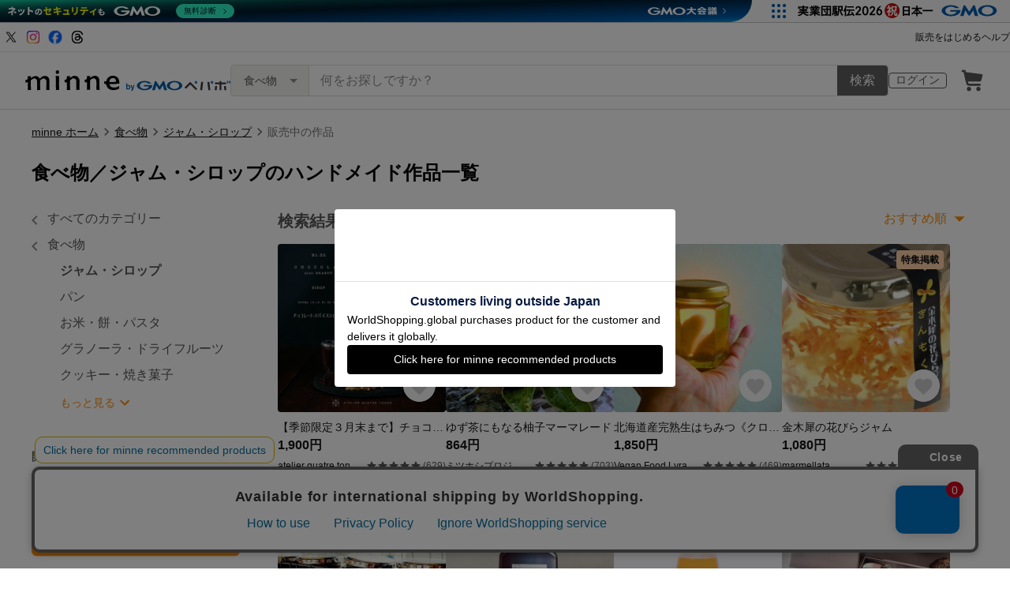

--- FILE ---
content_type: text/html; charset=utf-8
request_url: https://assets.minne.com/category/saleonly/food/jam_and_syrup?q=%23%E3%82%AA%E3%83%AA%E3%82%B8%E3%83%8A%E3%83%AB
body_size: 66649
content:
<!DOCTYPE html><html lang="ja"><head><script>(function(w,d,s,l,i){w[l]=w[l]||[];w[l].push({'gtm.start':
new Date().getTime(),event:'gtm.js'});var f=d.getElementsByTagName(s)[0],
j=d.createElement(s),dl=l!='dataLayer'?'&l='+l:'';j.async=true;j.src=
'https://www.googletagmanager.com/gtm.js?id='+i+dl;f.parentNode.insertBefore(j,f);
})(window,document,'script','dataLayer','GTM-5DHXN4G');</script><script async="" src="https://www.googletagmanager.com/gtag/js?id=AW-659512418"></script><script>window.dataLayer = window.dataLayer || [];
function gtag(){dataLayer.push(arguments);}
gtag('js', new Date());
gtag('config', 'AW-659512418');</script><meta charSet="utf-8"/><meta name="viewport" content="width=device-width"/><title>ジャム・シロップの人気通販 | minne byGMOペパボ 国内最大級のハンドメイド・手作り通販サイト</title><meta name="description" content="ジャム・シロップの人気作品が見つかります。 ハンドメイド・クラフト・食品・ヴィンテージ・ギフトなど、ライフスタイルに合わせたこだわりの作品を購入・販売できる国内最大級のハンドメイドマーケット。ファッション・バッグ・アクセサリー・インテリア・家具・ベビー用品・デジタルコンテンツなど暮らしを豊かにする一品をご紹介します。"/><link rel="icon" href="/favicon.ico"/><link rel="canonical" href="https://minne.com/category/saleonly/food/jam_and_syrup"/><meta property="og:site_name" content="minne byGMOペパボ"/><meta property="og:title" content="ジャム・シロップの人気通販 | minne byGMOペパボ 国内最大級のハンドメイド・手作り通販サイト"/><meta property="og:description" content="ジャム・シロップの人気作品が見つかります。 ハンドメイド・クラフト・食品・ヴィンテージ・ギフトなど、ライフスタイルに合わせたこだわりの作品を購入・販売できる国内最大級のハンドメイドマーケット。ファッション・バッグ・アクセサリー・インテリア・家具・ベビー用品・デジタルコンテンツなど暮らしを豊かにする一品をご紹介します。"/><meta property="og:type" content="article"/><meta property="og:image" content="https://minne.com/ogimage.jpg"/><meta property="twitter:card" content="summary_large_image"/><meta property="twitter:site" content="@minnecom"/><meta property="al:ios:url" content="minne://search?slug=food&amp;subslug=jam_and_syrup"/><meta property="al:ios:app_store_id" content="563764220"/><meta property="al:ios:app_name" content="minne byGMOペパボ"/><meta property="al:android:url" content="minne://search?slug=food&amp;subslug=jam_and_syrup"/><meta property="al:android:package" content="jp.co.paperboy.minne.app"/><meta property="al:android:app_name" content="minne byGMOペパボ"/><meta name="thumbnail" content="https://static.minne.com/productimages/187365190/w1600xh1600/b1f771dfc0baa807fe4af387d74b28064e742f1a.jpg?1699018892"/><script type="application/ld+json">{"@context":"https://schema.org","@type":"WebSite","url":"https://minne.com","potentialAction":{"@type":"SearchAction","target":"https://minne.com/category/saleonly?q={search_term_string}","query-input":"required name=search_term_string"}}</script><script type="application/ld+json">{"@context":"https://schema.org","@type":"BreadcrumbList","itemListElement":[{"@type":"ListItem","position":1,"item":"https://minne.com","name":"minne ホーム"},{"@type":"ListItem","position":2,"item":"https://minne.com/category/saleonly/food","name":"食べ物"},{"@type":"ListItem","position":3,"item":"https://minne.com/category/saleonly/food/jam_and_syrup","name":"ジャム・シロップ"},{"@type":"ListItem","position":4,"name":"販売中の作品"}]}</script><script type="application/ld+json">{"@context":"https://schema.org","@type":"ItemList","itemListElement":[{"@type":"ListItem","position":"1","image":{"@type":"ImageObject","contentUrl":"https://static.minne.com/productimages/187365190/w1600xh1600/b1f771dfc0baa807fe4af387d74b28064e742f1a.jpg?1699018892","name":"【季節限定３月末まで】チョコレート&スパイスシロップ"},"url":"https://minne.com/items/26085899","name":"【季節限定３月末まで】チョコレート&スパイスシロップ"},{"@type":"ListItem","position":"2","image":{"@type":"ImageObject","contentUrl":"https://static.minne.com/productimages/232668542/w1600xh1600/23175dbcbbfa27d1ce1b8aa59e05ccc50327c6dd.jpg?1765437982","name":"ゆず茶にもなる柚子マーマレード"},"url":"https://minne.com/items/18807891","name":"ゆず茶にもなる柚子マーマレード"},{"@type":"ListItem","position":"3","image":{"@type":"ImageObject","contentUrl":"https://static.minne.com/productimages/208720330/w1600xh1600/f52d9b42266371c46da9236c386980aaf7e4f2fe.jpg?1728003643","name":"北海道産完熟生はちみつ《クローバー蜜》無添加&非加熱"},"url":"https://minne.com/items/41060533","name":"北海道産完熟生はちみつ《クローバー蜜》無添加&非加熱"},{"@type":"ListItem","position":"4","image":{"@type":"ImageObject","contentUrl":"https://static.minne.com/productimages/22904553/w1600xh1600/c189cffca3c0f4af3171a9852d38aa59b2068060.jpg?1474957876","name":"金木犀の花びらジャム"},"url":"https://minne.com/items/6359470","name":"金木犀の花びらジャム"},{"@type":"ListItem","position":"5","image":{"@type":"ImageObject","contentUrl":"https://static.minne.com/productimages/175507896/w1600xh1600/d17824cd55e285c6e74d5ca0f9a5d9554c2e2814.jpg?1684122390","name":"ほっぺたの生姜のみつ ４００g × ４個 有機生姜と有機スパイスを贅沢に使った白砂糖 添加物不使用のシロップ【送料無料】"},"url":"https://minne.com/items/36503787","name":"ほっぺたの生姜のみつ ４００g × ４個 有機生姜と有機スパイスを贅沢に使った白砂糖 添加物不使用のシロップ【送料無料】"},{"@type":"ListItem","position":"6","image":{"@type":"ImageObject","contentUrl":"https://static.minne.com/productimages/185173726/w1600xh1600/52c8205d191949f8e1b31ecf12abba48e4f50315.jpeg?1696160260","name":"Earl Grey Tea Cordial Lサイズ（紅茶のシロップ）"},"url":"https://minne.com/items/25138455","name":"Earl Grey Tea Cordial Lサイズ（紅茶のシロップ）"},{"@type":"ListItem","position":"7","image":{"@type":"ImageObject","contentUrl":"https://static.minne.com/productimages/222954319/w1600xh1600/d73591912f626f01ca63f7e612bb3f06b5b08ca0.jpg?1749690058","name":"2025年採蜜！国産れんげ蜂蜜  【300g】"},"url":"https://minne.com/items/43219705","name":"2025年採蜜！国産れんげ蜂蜜  【300g】"},{"@type":"ListItem","position":"8","image":{"@type":"ImageObject","contentUrl":"https://static.minne.com/productimages/211739548/w1600xh1600/26ea670012503c4d1e613980c222ad2ec8f76cdd.jpg?1732421062","name":"特集掲載✿︎旬ギフト✿︎4種のいちじくジャムギフト"},"url":"https://minne.com/items/37702367","name":"特集掲載✿︎旬ギフト✿︎4種のいちじくジャムギフト"},{"@type":"ListItem","position":"9","image":{"@type":"ImageObject","contentUrl":"https://static.minne.com/productimages/127037077/w1600xh1600/2d1bd53b1f63cee973cc4442f83de7e9313b8813.jpg?1629708207","name":"しょうがシロップ2種類セット"},"url":"https://minne.com/items/29142734","name":"しょうがシロップ2種類セット"},{"@type":"ListItem","position":"10","image":{"@type":"ImageObject","contentUrl":"https://static.minne.com/productimages/170966232/w1600xh1600/f64d8242356e69a607914bff5b9f14cc710f5e77.jpg?1678701120","name":"岐阜県産 柿の生はちみつ 600g"},"url":"https://minne.com/items/35882658","name":"岐阜県産 柿の生はちみつ 600g"},{"@type":"ListItem","position":"11","image":{"@type":"ImageObject","contentUrl":"https://static.minne.com/productimages/104316180/w1600xh1600/58b0bd877561e836163b73461618138532efc8de.jpg?1604554141","name":"国産天然非加熱はちみつ【あかしあ】150g"},"url":"https://minne.com/items/4441287","name":"国産天然非加熱はちみつ【あかしあ】150g"},{"@type":"ListItem","position":"12","image":{"@type":"ImageObject","contentUrl":"https://static.minne.com/productimages/76625513/w1600xh1600/b39c5db62302cfa93e05385fc93d379a53316cd8.jpg?1565167067","name":"三ツ星ジンジャーシロップ（高知県産文旦MIX） 220ml"},"url":"https://minne.com/items/17013533","name":"三ツ星ジンジャーシロップ（高知県産文旦MIX） 220ml"},{"@type":"ListItem","position":"13","image":{"@type":"ImageObject","contentUrl":"https://static.minne.com/productimages/234756707/w1600xh1600/92472c2bd0b9c949199f4f53840dfca5d152cff8.jpeg?1769323403","name":"〈お買い得サイズ〉極濃ゆずシロップ"},"url":"https://minne.com/items/44774555","name":"〈お買い得サイズ〉極濃ゆずシロップ"},{"@type":"ListItem","position":"14","image":{"@type":"ImageObject","contentUrl":"https://static.minne.com/productimages/197565088/w1600xh1600/fc7934aa550c743e1ba830a21830ed87fa68d9d2.jpg?1712417519","name":"❄クール便🆒❄【本場の味&自家製】白菜🥬キムチ 1kg"},"url":"https://minne.com/items/27245163","name":"❄クール便🆒❄【本場の味&自家製】白菜🥬キムチ 1kg"},{"@type":"ListItem","position":"15","image":{"@type":"ImageObject","contentUrl":"https://static.minne.com/productimages/183284852/w1600xh1600/4348473504051323efccdcc65de22ab084c05890.jpg?1693825480","name":"プルーンジャム～サマーキュート～"},"url":"https://minne.com/items/37606578","name":"プルーンジャム～サマーキュート～"},{"@type":"ListItem","position":"16","image":{"@type":"ImageObject","contentUrl":"https://static.minne.com/productimages/92524312/w1600xh1600/43e8c5f63e66a5803d303f4ab9337bcfddfaff8d.jpg?1590550816","name":"ふる～つこうそ飲料500ml"},"url":"https://minne.com/items/23194213","name":"ふる～つこうそ飲料500ml"},{"@type":"ListItem","position":"17","image":{"@type":"ImageObject","contentUrl":"https://static.minne.com/productimages/194927533/w1600xh1600/bbea52015db90376f708637994d9ed26579d1772.jpg?1709050616","name":"ブルーベリーシロップ 6本セット　(ギフト箱なし)"},"url":"https://minne.com/items/39032268","name":"ブルーベリーシロップ 6本セット　(ギフト箱なし)"},{"@type":"ListItem","position":"18","image":{"@type":"ImageObject","contentUrl":"https://static.minne.com/productimages/62688640/w1600xh1600/3e4f3d2b66f579cbcf547fade97a6f6a89835fc4.jpg?1541061375","name":"豆乳発酵クリームバター『きんのばたぁ』 オレンジ"},"url":"https://minne.com/items/16288946","name":"豆乳発酵クリームバター『きんのばたぁ』 オレンジ"},{"@type":"ListItem","position":"19","image":{"@type":"ImageObject","contentUrl":"https://static.minne.com/productimages/75688401/w1600xh1600/8b855fb143f0a69647bdfd26ce73513e953b0837.jpeg?1563368222","name":"❋ICHIKAWA FARMのいちごバターのギフトセット❋"},"url":"https://minne.com/items/19348534","name":"❋ICHIKAWA FARMのいちごバターのギフトセット❋"},{"@type":"ListItem","position":"20","image":{"@type":"ImageObject","contentUrl":"https://static.minne.com/productimages/201593900/w1600xh1600/2546ebb29d19d92c3a981610f4cd42f675a44f6b.jpeg?1717823071","name":"アカシアはちみつ【特大】"},"url":"https://minne.com/items/40322393","name":"アカシアはちみつ【特大】"},{"@type":"ListItem","position":"21","image":{"@type":"ImageObject","contentUrl":"https://static.minne.com/productimages/194852441/w1600xh1600/ac3b5f37f614dd4ce799e957cc852e5d2a196c50.jpeg?1708951105","name":"季節のマルメッラータ（ジャム）2種セット"},"url":"https://minne.com/items/39367839","name":"季節のマルメッラータ（ジャム）2種セット"},{"@type":"ListItem","position":"22","image":{"@type":"ImageObject","contentUrl":"https://static.minne.com/productimages/208542554/w1600xh1600/63194300ab71fc9ada2f2b24b75a9129fbaa9699.JPEG?1727744503","name":"【お茶にして飲めるジャム】いちご（徳島県産）"},"url":"https://minne.com/items/40494254","name":"【お茶にして飲めるジャム】いちご（徳島県産）"},{"@type":"ListItem","position":"23","image":{"@type":"ImageObject","contentUrl":"https://static.minne.com/productimages/77633670/w1600xh1600/8898b479ba443c342d6aacbc54c875a2fa28ba22.jpg?1567310932","name":"苺はちみつ"},"url":"https://minne.com/items/9750528","name":"苺はちみつ"},{"@type":"ListItem","position":"24","image":{"@type":"ImageObject","contentUrl":"https://static.minne.com/productimages/53247069/w1600xh1600/472c12a05885b3cdc6e196261a9a87becf995930.jpg?1525085246","name":"国産蜂蜜ギフトボックス人気№1　母の日ギフト☆彡　日頃の感謝の気持ちを込めて　健康を願って♪　お試しサイズ80g×4本入　常温で日持ちがするので安心！"},"url":"https://minne.com/items/13642492","name":"国産蜂蜜ギフトボックス人気№1　母の日ギフト☆彡　日頃の感謝の気持ちを込めて　健康を願って♪　お試しサイズ80g×4本入　常温で日持ちがするので安心！"},{"@type":"ListItem","position":"25","image":{"@type":"ImageObject","contentUrl":"https://static.minne.com/productimages/115534116/w1600xh1600/fef084b4fa08adebb49c7862cc250dd22b444282.JPG?1617185086","name":"塩あんバターパテ"},"url":"https://minne.com/items/24731303","name":"塩あんバターパテ"},{"@type":"ListItem","position":"26","image":{"@type":"ImageObject","contentUrl":"https://static.minne.com/productimages/94313640/w1600xh1600/210e23ed0b618af07f055a6dbf9a51ea87fe96f2.JPG?1592791318","name":"手摘みブルーベリーのブルーベリーソース"},"url":"https://minne.com/items/23583134","name":"手摘みブルーベリーのブルーベリーソース"},{"@type":"ListItem","position":"27","image":{"@type":"ImageObject","contentUrl":"https://static.minne.com/productimages/152327904/w1600xh1600/eefae05648c771e7c0e4544c358caecda39676f3.jpeg?1657436332","name":"［軽井沢高原いちご］いちごシロップ"},"url":"https://minne.com/items/32915385","name":"［軽井沢高原いちご］いちごシロップ"},{"@type":"ListItem","position":"28","image":{"@type":"ImageObject","contentUrl":"https://static.minne.com/productimages/146957735/w1600xh1600/cd4c803056f9688ca4436f86d1d159e50a55856b.jpeg?1679655958","name":"【農家でおやつ屋さん】自家栽培いちごバター"},"url":"https://minne.com/items/31355808","name":"【農家でおやつ屋さん】自家栽培いちごバター"},{"@type":"ListItem","position":"29","image":{"@type":"ImageObject","contentUrl":"https://static.minne.com/productimages/178506779/w1600xh1600/ae8eefc8f7e0e473acd9999b0e3ea2d558a7e3b5.jpg?1687748073","name":"杏とレモングラスM"},"url":"https://minne.com/items/23923746","name":"杏とレモングラスM"},{"@type":"ListItem","position":"30","image":{"@type":"ImageObject","contentUrl":"https://static.minne.com/productimages/69196430/w1600xh1600/ace72f00b35d11d75229079ee0e36f3f6479049b.jpg?1552096169","name":"瞳のバジルさん"},"url":"https://minne.com/items/17829924","name":"瞳のバジルさん"},{"@type":"ListItem","position":"31","image":{"@type":"ImageObject","contentUrl":"https://static.minne.com/productimages/145225416/w1600xh1600/4623c922a944f877f24a4c30b465b4c53b129555.jpeg?1649793772","name":"アレンジ料金　300円"},"url":"https://minne.com/items/31638294","name":"アレンジ料金　300円"},{"@type":"ListItem","position":"32","image":{"@type":"ImageObject","contentUrl":"https://static.minne.com/productimages/24601849/w1600xh1600/c3adcae00057b115f5db581b75cbe098130fe7ec.jpg?1478074754","name":"無花果ジャム　2個セット"},"url":"https://minne.com/items/6808961","name":"無花果ジャム　2個セット"},{"@type":"ListItem","position":"33","image":{"@type":"ImageObject","contentUrl":"https://static.minne.com/productimages/82778364/w1600xh1600/a54c743f3360ce1471636b7e8675a08f29d3ae78.jpg?1576566539","name":"THREE NUTS ナッツバター(130g) "},"url":"https://minne.com/items/20932843","name":"THREE NUTS ナッツバター(130g) "},{"@type":"ListItem","position":"34","image":{"@type":"ImageObject","contentUrl":"https://static.minne.com/productimages/82269678/w1600xh1600/1e4ac54ac5164febe920e09fcf7db40a0f616643.jpeg?1575660695","name":"SHOGA しょうがジャム 130g"},"url":"https://minne.com/items/20885803","name":"SHOGA しょうがジャム 130g"},{"@type":"ListItem","position":"35","image":{"@type":"ImageObject","contentUrl":"https://static.minne.com/productimages/186034722/w1600xh1600/c7409d100da6964b14efc94e988108541b9c5a47.jpg?1697285168","name":"デーツシロップ〔 460g/徳用サイズ 〕"},"url":"https://minne.com/items/26303747","name":"デーツシロップ〔 460g/徳用サイズ 〕"},{"@type":"ListItem","position":"36","image":{"@type":"ImageObject","contentUrl":"https://static.minne.com/productimages/153552288/w1600xh1600/d3b0973e74607c562de6bd3105720ab954d66a36.jpg?1658800078","name":"「渋皮栗の紅茶煮 マロンブランテ・マロンバター」詰め合わせ 【内祝い、お返しに】 ［ｍ014］"},"url":"https://minne.com/items/17695821","name":"「渋皮栗の紅茶煮 マロンブランテ・マロンバター」詰め合わせ 【内祝い、お返しに】 ［ｍ014］"},{"@type":"ListItem","position":"37","image":{"@type":"ImageObject","contentUrl":"https://static.minne.com/productimages/221783438/w1600xh1600/2065664dcca7b402b0e0c7d1a5baba0cef0701db.png?1747830437","name":"国産はちみつ 6本詰め合わせっと"},"url":"https://minne.com/items/42920640","name":"国産はちみつ 6本詰め合わせっと"},{"@type":"ListItem","position":"38","image":{"@type":"ImageObject","contentUrl":"https://static.minne.com/productimages/225248726/w1600xh1600/5c0374c58f5160bef4cefdcf71a102e1a5856fd5.jpeg?1753320809","name":"南薩コンフィチュール「ブルーベリーと木苺」2025"},"url":"https://minne.com/items/37563552","name":"南薩コンフィチュール「ブルーベリーと木苺」2025"},{"@type":"ListItem","position":"39","image":{"@type":"ImageObject","contentUrl":"https://static.minne.com/productimages/150344640/w1600xh1600/ba28f14e3012a14da967ca7b6f14c488c7ca0471.jpeg?1655280613","name":"はちみつ入りボンタンマーマレード"},"url":"https://minne.com/items/32700108","name":"はちみつ入りボンタンマーマレード"},{"@type":"ListItem","position":"40","image":{"@type":"ImageObject","contentUrl":"https://static.minne.com/productimages/139458193/w1600xh1600/234ca48f3e5093419ef4c2d35facb5e6da63087f.jpg?1643700291","name":"米麹フルーツ酵素シロップ（しまなみレモン（農薬不使用））280ml"},"url":"https://minne.com/items/31101747","name":"米麹フルーツ酵素シロップ（しまなみレモン（農薬不使用））280ml"},{"@type":"ListItem","position":"41","image":{"@type":"ImageObject","contentUrl":"https://static.minne.com/productimages/202866894/w1600xh1600/2497f505e05a46c50743c83f6d7ec7a6bfffa3d5.jpeg?1719545623","name":"レモンジャムバター"},"url":"https://minne.com/items/40407486","name":"レモンジャムバター"},{"@type":"ListItem","position":"42","image":{"@type":"ImageObject","contentUrl":"https://static.minne.com/productimages/165759736/w1600xh1600/3534cb2d22d38a39c2cf3e7c8ac254d776c45dc3.png?1672984018","name":"【酵素の王様・宮崎青パパイア】〜青パパイア酵素シロップ・250ml〜"},"url":"https://minne.com/items/35114688","name":"【酵素の王様・宮崎青パパイア】〜青パパイア酵素シロップ・250ml〜"},{"@type":"ListItem","position":"43","image":{"@type":"ImageObject","contentUrl":"https://static.minne.com/productimages/194367060/w1600xh1600/60dde9ac94ff6e95e2f3342b2cc1d2f191272e8f.jpg?1708329453","name":"岡山県産白桃＆いちごミニジャム2個セット【プチギフトにぴったり！】"},"url":"https://minne.com/items/39169390","name":"岡山県産白桃＆いちごミニジャム2個セット【プチギフトにぴったり！】"},{"@type":"ListItem","position":"44","image":{"@type":"ImageObject","contentUrl":"https://static.minne.com/productimages/209450053/w1600xh1600/8e2d7ac942ba0b55fc279ec8ceafd60d3b681fca.jpg?1729064704","name":"famfam ティータイムジャムりんご 果実だけで作った砂糖不使用ジャム"},"url":"https://minne.com/items/22928312","name":"famfam ティータイムジャムりんご 果実だけで作った砂糖不使用ジャム"},{"@type":"ListItem","position":"45","image":{"@type":"ImageObject","contentUrl":"https://static.minne.com/productimages/26245340/w1600xh1600/f736a07bdcce6c9873ac3f1082b4f51a5acc055e.JPG?1480949073","name":"単品ジャムのラッピング"},"url":"https://minne.com/items/7173730","name":"単品ジャムのラッピング"},{"@type":"ListItem","position":"46","image":{"@type":"ImageObject","contentUrl":"https://static.minne.com/productimages/230630063/w1600xh1600/4ac66bf979f5e02fe0a95484abccb7aa3eafaf1c.jpeg?1762178666","name":"シークワーサージャム"},"url":"https://minne.com/items/34359749","name":"シークワーサージャム"},{"@type":"ListItem","position":"47","image":{"@type":"ImageObject","contentUrl":"https://static.minne.com/productimages/201965554/w1600xh1600/16ba8dfa45e36f65e2cff232a47324462d195ce5.jpg?1718333354","name":"青森アップルパイの素"},"url":"https://minne.com/items/40288428","name":"青森アップルパイの素"}]}</script><meta name="next-head-count" content="26"/><link rel="preload" href="https://assets.minne.com/_next/static/css/b92508390536d77d.css" as="style"/><link rel="stylesheet" href="https://assets.minne.com/_next/static/css/b92508390536d77d.css" data-n-g=""/><link rel="preload" href="https://assets.minne.com/_next/static/css/7a5c2639235d4452.css" as="style"/><link rel="stylesheet" href="https://assets.minne.com/_next/static/css/7a5c2639235d4452.css" data-n-p=""/><link rel="preload" href="https://assets.minne.com/_next/static/css/2e970a2cd28f3295.css" as="style"/><link rel="stylesheet" href="https://assets.minne.com/_next/static/css/2e970a2cd28f3295.css" data-n-p=""/><noscript data-n-css=""></noscript><script defer="" nomodule="" src="https://assets.minne.com/_next/static/chunks/polyfills-42372ed130431b0a.js"></script><script src="https://assets.minne.com/_next/static/chunks/webpack-72ff7d89ac4ae3ad.js" defer=""></script><script src="https://assets.minne.com/_next/static/chunks/framework-945b357d4a851f4b.js" defer=""></script><script src="https://assets.minne.com/_next/static/chunks/main-979a928c801c37a9.js" defer=""></script><script src="https://assets.minne.com/_next/static/chunks/pages/_app-8fe71f121287cdf0.js" defer=""></script><script src="https://assets.minne.com/_next/static/chunks/fec483df-3a01da3351658486.js" defer=""></script><script src="https://assets.minne.com/_next/static/chunks/2fbf9dd2-26488128a0adfa50.js" defer=""></script><script src="https://assets.minne.com/_next/static/chunks/9755-eb8ef797b9ac4ed6.js" defer=""></script><script src="https://assets.minne.com/_next/static/chunks/1664-7bba6d7caeb2ea23.js" defer=""></script><script src="https://assets.minne.com/_next/static/chunks/7634-67ca948bee10a88c.js" defer=""></script><script src="https://assets.minne.com/_next/static/chunks/6817-eec35ca6d3bf9439.js" defer=""></script><script src="https://assets.minne.com/_next/static/chunks/9197-405143e72654daca.js" defer=""></script><script src="https://assets.minne.com/_next/static/chunks/1448-a519ff8d6350b1f9.js" defer=""></script><script src="https://assets.minne.com/_next/static/chunks/9359-aa7632c7bc597c77.js" defer=""></script><script src="https://assets.minne.com/_next/static/chunks/4000-605236d0816b8af3.js" defer=""></script><script src="https://assets.minne.com/_next/static/chunks/1105-0159b5f58040f914.js" defer=""></script><script src="https://assets.minne.com/_next/static/chunks/3392-27eea94eff651a93.js" defer=""></script><script src="https://assets.minne.com/_next/static/chunks/7012-a98d53057d909398.js" defer=""></script><script src="https://assets.minne.com/_next/static/chunks/8858-3f846847df1f6a90.js" defer=""></script><script src="https://assets.minne.com/_next/static/chunks/6547-abacff949548cde7.js" defer=""></script><script src="https://assets.minne.com/_next/static/chunks/547-3323f77a190072ee.js" defer=""></script><script src="https://assets.minne.com/_next/static/chunks/pages/category/%5B...slug%5D-c07c3966f5764e92.js" defer=""></script><script src="https://assets.minne.com/_next/static/hGAPqUuqHSR566vgZi51_/_buildManifest.js" defer=""></script><script src="https://assets.minne.com/_next/static/hGAPqUuqHSR566vgZi51_/_ssgManifest.js" defer=""></script></head><body><noscript><iframe src="https://www.googletagmanager.com/ns.html?id=GTM-5DHXN4G" height="0" width="0" style="display:none;visibility:hidden"></iframe></noscript><div id="__next"><div class="CategoryPage_container__4HUTZ"><header class="MinneHeader_minne-header__6tYNv"><div class="MinneHeader_headerLinksContainer__Onw6G"><div class="MinneHeader_headerLinks__68WES"><div class="MinneHeader_snsLinks__faNc9"><a href="https://x.com/minnecom" target="_blank" rel="noopener noreferrer" id="header-link-x" data-path="/category/saleonly/food/jam_and_syrup"><span style="box-sizing:border-box;display:inline-block;overflow:hidden;width:20px;height:20px;background:none;opacity:1;border:0;margin:0;padding:0;position:relative"><img alt="minne（ミンネ）のXアカウント" src="[data-uri]" decoding="async" data-nimg="fixed" style="position:absolute;top:0;left:0;bottom:0;right:0;box-sizing:border-box;padding:0;border:none;margin:auto;display:block;width:0;height:0;min-width:100%;max-width:100%;min-height:100%;max-height:100%"/><noscript><img alt="minne（ミンネ）のXアカウント" loading="lazy" decoding="async" data-nimg="fixed" style="position:absolute;top:0;left:0;bottom:0;right:0;box-sizing:border-box;padding:0;border:none;margin:auto;display:block;width:0;height:0;min-width:100%;max-width:100%;min-height:100%;max-height:100%" src="https://static.minne.com/files/minne/icon/icon-sns-x.svg"/></noscript></span></a><a href="https://www.instagram.com/minne_official" target="_blank" rel="noopener noreferrer" id="header-link-instagram" data-path="/category/saleonly/food/jam_and_syrup"><span style="box-sizing:border-box;display:inline-block;overflow:hidden;width:20px;height:20px;background:none;opacity:1;border:0;margin:0;padding:0;position:relative"><img alt="minne（ミンネ）のインスタグラム" src="[data-uri]" decoding="async" data-nimg="fixed" style="position:absolute;top:0;left:0;bottom:0;right:0;box-sizing:border-box;padding:0;border:none;margin:auto;display:block;width:0;height:0;min-width:100%;max-width:100%;min-height:100%;max-height:100%"/><noscript><img alt="minne（ミンネ）のインスタグラム" loading="lazy" decoding="async" data-nimg="fixed" style="position:absolute;top:0;left:0;bottom:0;right:0;box-sizing:border-box;padding:0;border:none;margin:auto;display:block;width:0;height:0;min-width:100%;max-width:100%;min-height:100%;max-height:100%" src="https://static.minne.com/files/minne/icon/icon-sns-instagram-gradient.svg"/></noscript></span></a><a href="https://www.facebook.com/minnecom" target="_blank" rel="noopener noreferrer" id="header-link-facebook" data-path="/category/saleonly/food/jam_and_syrup"><span style="box-sizing:border-box;display:inline-block;overflow:hidden;width:20px;height:20px;background:none;opacity:1;border:0;margin:0;padding:0;position:relative"><img alt="minne（ミンネ）のFacebookアカウント" src="[data-uri]" decoding="async" data-nimg="fixed" style="position:absolute;top:0;left:0;bottom:0;right:0;box-sizing:border-box;padding:0;border:none;margin:auto;display:block;width:0;height:0;min-width:100%;max-width:100%;min-height:100%;max-height:100%"/><noscript><img alt="minne（ミンネ）のFacebookアカウント" loading="lazy" decoding="async" data-nimg="fixed" style="position:absolute;top:0;left:0;bottom:0;right:0;box-sizing:border-box;padding:0;border:none;margin:auto;display:block;width:0;height:0;min-width:100%;max-width:100%;min-height:100%;max-height:100%" src="https://static.minne.com/files/minne/icon/icon-sns-facebook.svg"/></noscript></span></a><a href="https://www.threads.com/@minne_official" target="_blank" rel="noopener noreferrer" id="header-link-threads" data-path="/category/saleonly/food/jam_and_syrup"><span style="box-sizing:border-box;display:inline-block;overflow:hidden;width:20px;height:20px;background:none;opacity:1;border:0;margin:0;padding:0;position:relative"><img alt="minne（ミンネ）のThreadsアカウント" src="[data-uri]" decoding="async" data-nimg="fixed" style="position:absolute;top:0;left:0;bottom:0;right:0;box-sizing:border-box;padding:0;border:none;margin:auto;display:block;width:0;height:0;min-width:100%;max-width:100%;min-height:100%;max-height:100%"/><noscript><img alt="minne（ミンネ）のThreadsアカウント" loading="lazy" decoding="async" data-nimg="fixed" style="position:absolute;top:0;left:0;bottom:0;right:0;box-sizing:border-box;padding:0;border:none;margin:auto;display:block;width:0;height:0;min-width:100%;max-width:100%;min-height:100%;max-height:100%" src="https://static.minne.com/files/minne/icon/icon-sns-threads.svg"/></noscript></span></a></div><div><a class="MyButton_button__MW8sy MyButton_xs__lBbS1 MyButton_text__aRM3u" target="_blank" rel="" href="https://lp.minne.com/getting-started">販売をはじめる</a><a class="MyButton_button__MW8sy MyButton_xs__lBbS1 MyButton_text__aRM3u" target="_blank" rel="" href="https://help.minne.com">ヘルプ</a></div></div></div><div class="MinneHeader_container__tLbFp"><a class="MinneHeader_minne-logo__bCnrs" href="/"><span style="box-sizing:border-box;display:block;overflow:hidden;width:initial;height:initial;background:none;opacity:1;border:0;margin:0;padding:0;position:absolute;top:0;left:0;bottom:0;right:0"><img alt="ハンドメイドマーケット minne（ミンネ）" src="[data-uri]" decoding="async" data-nimg="fill" style="position:absolute;top:0;left:0;bottom:0;right:0;box-sizing:border-box;padding:0;border:none;margin:auto;display:block;width:0;height:0;min-width:100%;max-width:100%;min-height:100%;max-height:100%"/><noscript><img alt="ハンドメイドマーケット minne（ミンネ）" loading="lazy" decoding="async" data-nimg="fill" style="position:absolute;top:0;left:0;bottom:0;right:0;box-sizing:border-box;padding:0;border:none;margin:auto;display:block;width:0;height:0;min-width:100%;max-width:100%;min-height:100%;max-height:100%" src="https://static.minne.com/files/minne/shared/logos/horizontal-m.svg"/></noscript></span></a><ul class="MinneHeader_menu-list__VIISh"><li class="MinneHeader_list-item__J0y5m"><a href="/users/sign_in/" class="MinneHeader_outline-button__cr8Tf">ログイン</a></li><li class="MinneHeader_list-item__J0y5m"><a href="/carts/line_items/"><div class="MinneHeader_icon-image__aNKOe"><span style="box-sizing:border-box;display:block;overflow:hidden;width:initial;height:initial;background:none;opacity:1;border:0;margin:0;padding:0;position:absolute;top:0;left:0;bottom:0;right:0"><img alt="カート" src="[data-uri]" decoding="async" data-nimg="fill" style="position:absolute;top:0;left:0;bottom:0;right:0;box-sizing:border-box;padding:0;border:none;margin:auto;display:block;width:0;height:0;min-width:100%;max-width:100%;min-height:100%;max-height:100%"/><noscript><img alt="カート" loading="lazy" decoding="async" data-nimg="fill" style="position:absolute;top:0;left:0;bottom:0;right:0;box-sizing:border-box;padding:0;border:none;margin:auto;display:block;width:0;height:0;min-width:100%;max-width:100%;min-height:100%;max-height:100%" src="https://static.minne.com/files/minne/icon/icon-cart.svg"/></noscript></span></div></a></li></ul><div class="MinneHeader_search-box__XfHAx"><div class="MinneSearchBox_container__T5FQu"><form class="MinneSearchBox_search-form__rI_wT" role="search"><div class="MinneSearchBox_category-select___9g9P"><select class="MinneSearchBox_select-box__dG5lB" aria-label="カテゴリーを選択"><option value="" selected="">すべてのカテゴリー</option><option value="accessories">アクセサリー・ジュエリー</option><option value="clothing">ファッション</option><option value="bags_and_purses">バッグ・財布・小物</option><option value="children">ベビー・キッズ</option><option value="interior">家具・生活雑貨</option><option value="pets">ペットグッズ</option><option value="plants">フラワー・ガーデン</option><option value="smartphone_cases_and_mobile_accessories">スマホケース・モバイルグッズ</option><option value="art">アート</option><option value="kitchen">食器・キッチン</option><option value="aroma_and_candles">アロマ・キャンドル</option><option value="stationery">文房具・ステーショナリー</option><option value="dolls">ぬいぐるみ・人形</option><option value="toys">おもちゃ</option><option value="knitting_and_needlecraft">ニット・編み物</option><option value="mask">マスク</option><option value="lesson">レシピ・型紙・レッスン動画</option><option value="material">素材・道具</option><option value="kits">手作りキット</option><option value="food">食べ物</option></select><span class="MinneSearchBox_selected-category-label__rQgzG">すべてのカテゴリー</span></div><div class="MinneSearchBox_search-text__LWRrg"><input placeholder="何をお探しですか？" class="MinneSearchBox_text-field__MY3wQ" type="search" enterKeyHint="search" aria-label="キーワード検索" maxLength="100" value=""/><div class="MinneSearchBox_suggestions-wrapper__ojoIH"></div></div><button type="submit" class="MinneSearchBox_submit-button__cvy6R">検索</button></form></div></div></div></header><div><div class="CategoryPage_breadcrumb-wrapper__OACCx"><div class="CategoryPage_breadcrumb__qGWuz"><nav aria-label="パンくずリスト"><ol class="MinneBreadcrumb_list___TJxt"><li class="MinneBreadcrumb_listItem__OCzle"><a class="MinneBreadcrumb_link__h92O3" href="/">minne ホーム</a></li><li class="MinneBreadcrumb_listItem__OCzle MinneBreadcrumb_withSeparator__JBzq6"><a class="MinneBreadcrumb_link__h92O3" href="/category/saleonly/food">食べ物</a></li><li class="MinneBreadcrumb_listItem__OCzle MinneBreadcrumb_withSeparator__JBzq6"><a class="MinneBreadcrumb_link__h92O3" href="/category/saleonly/food/jam_and_syrup">ジャム・シロップ</a></li><li class="MinneBreadcrumb_listItem__OCzle MinneBreadcrumb_withSeparator__JBzq6"><span class="MinneBreadcrumb_current__Mw1Fs" aria-current="page">販売中の作品</span></li></ol></nav></div></div><main><div class="CategoryPage_page-header__ZGrhb"><div class="CategoryPage_heading__HdVzq"><h1 class="MyHeading_heading__3i6CM">食べ物／ジャム・シロップのハンドメイド作品一覧</h1></div></div><div class="CategoryPage_content__7P6wt"><div class="CategoryPage_sp-level1-category-content__LBHHZ"></div><div class="CategoryPage_sub-content__Pf_Ry"><div class="MinneProductFilter_category-list__KsI1m"><nav aria-label="カテゴリー"><ul class="ProductSearchCategoryFilter_categories-list__DLcwc ProductSearchCategoryFilter_nested-level1-list__Qtojy"><li class="ProductSearchCategoryFilter_list-item___uHu7 ProductSearchCategoryFilter_prev__9a5EL"><a class="ProductSearchCategoryFilter_link-text__233NT" href="/category/saleonly">すべてのカテゴリー</a></li><li class="ProductSearchCategoryFilter_list-item___uHu7 ProductSearchCategoryFilter_prev__9a5EL"><a class="ProductSearchCategoryFilter_link-text__233NT" href="/category/saleonly/food">食べ物</a></li></ul><ul class="ProductSearchCategoryFilter_categories-list__DLcwc ProductSearchCategoryFilter_nested-level2-list__j0wqH"><li class="ProductSearchCategoryFilter_list-item___uHu7 ProductSearchCategoryFilter_selected__jcYwx"><a class="ProductSearchCategoryFilter_link-text__233NT" href="/category/saleonly/food/jam_and_syrup">ジャム・シロップ</a></li><li class="ProductSearchCategoryFilter_list-item___uHu7"><a class="ProductSearchCategoryFilter_link-text__233NT" href="/category/saleonly/food/bread">パン</a></li><li class="ProductSearchCategoryFilter_list-item___uHu7"><a class="ProductSearchCategoryFilter_link-text__233NT" href="/category/saleonly/food/staple_food">お米・餅・パスタ</a></li><li class="ProductSearchCategoryFilter_list-item___uHu7"><a class="ProductSearchCategoryFilter_link-text__233NT" href="/category/saleonly/food/granola_and_dried_fruit">グラノーラ・ドライフルーツ</a></li><li class="ProductSearchCategoryFilter_list-item___uHu7"><a class="ProductSearchCategoryFilter_link-text__233NT" href="/category/saleonly/food/bakegoods">クッキー・焼き菓子</a></li></ul><button type="button" class="ProductSearchCategoryFilter_show-more-button__M6tnB ProductSearchCategoryFilter_nested-level2-list__j0wqH">もっと見る</button></nav></div><div class="MinneProductFilter_narrow-down-list__PO8lq"><form><div class="MyConditionFilter_filter-group__fi1TP" role="group" aria-labelledby="narrow-down-list-filter-heading-23"><div class="MyConditionFilter_filter-heading-group__DyfqO"><div id="narrow-down-list-filter-heading-23" class="MyConditionFilter_filter-heading__g8hec">開封前の保存方法</div></div><ul class="MyConditionFilter_filter-list__4BgQM" aria-labelledby="narrow-down-list-filter-heading-23"><li class="MyConditionFilter_fieldset-checkbox__2PyPy"><input id="narrow-down-list-characteristic-156" type="checkbox" class="MyConditionFilter_checkbox__TtCbV" name="23"/><label class="MyConditionFilter_label__ExaLx" for="narrow-down-list-characteristic-156">冷凍</label></li><li class="MyConditionFilter_fieldset-checkbox__2PyPy"><input id="narrow-down-list-characteristic-157" type="checkbox" class="MyConditionFilter_checkbox__TtCbV" name="23"/><label class="MyConditionFilter_label__ExaLx" for="narrow-down-list-characteristic-157">冷蔵</label></li><li class="MyConditionFilter_fieldset-checkbox__2PyPy"><input id="narrow-down-list-characteristic-158" type="checkbox" class="MyConditionFilter_checkbox__TtCbV" name="23"/><label class="MyConditionFilter_label__ExaLx" for="narrow-down-list-characteristic-158">常温</label></li></ul></div><div class="MyConditionFilter_filter-group__fi1TP" role="group" aria-labelledby="narrow-down-list-filter-heading-25"><div class="MyConditionFilter_filter-heading-group__DyfqO"><div id="narrow-down-list-filter-heading-25" class="MyConditionFilter_filter-heading__g8hec">個包装</div></div><ul class="MyConditionFilter_filter-list__4BgQM" aria-labelledby="narrow-down-list-filter-heading-25"><li class="MyConditionFilter_fieldset-checkbox__2PyPy"><input id="narrow-down-list-characteristic-164" type="checkbox" class="MyConditionFilter_checkbox__TtCbV" name="25"/><label class="MyConditionFilter_label__ExaLx" for="narrow-down-list-characteristic-164">個包装</label></li></ul></div><div class="MyConditionFilter_filter-group__fi1TP" role="group" aria-labelledby="narrow-down-list-filter-heading-stock-status"><div id="narrow-down-list-filter-heading-stock-status" class="MyConditionFilter_filter-heading__g8hec">在庫状況</div><div class="MyConditionFilter_fieldset-checkbox__2PyPy"><input id="narrow-down-list-published-for-sale-only" type="checkbox" class="MyConditionFilter_checkbox__TtCbV" checked=""/><label class="MyConditionFilter_label__ExaLx" for="narrow-down-list-published-for-sale-only">販売中の作品のみ</label></div></div><div class="MyConditionFilter_filter-group__fi1TP" role="group" aria-labelledby="narrow-down-list-filter-heading-minne-select"><div id="narrow-down-list-filter-heading-minne-select" class="MyConditionFilter_filter-heading__g8hec">minne&#x27;s セレクト掲載</div><div class="MyConditionFilter_fieldset-checkbox__2PyPy"><input id="narrow-down-list-minnes-select" type="checkbox" class="MyConditionFilter_checkbox__TtCbV"/><label class="MyConditionFilter_label__ExaLx" for="narrow-down-list-minnes-select">minne&#x27;s セレクト掲載のみ</label></div></div><div class="MyConditionFilter_filter-group__fi1TP" role="group" aria-labelledby="narrow-down-list-filter-heading-price"><div class="MyConditionFilter_filter-heading-group__DyfqO"><div id="narrow-down-list-filter-heading-price" class="MyConditionFilter_filter-heading__g8hec">価格</div></div><ul class="MyConditionFilter_filter-list__4BgQM" aria-labelledby="narrow-down-list-filter-heading-price"><li class="MyConditionFilter_fieldset-radio__6o0up"><input id="narrow-down-list-price-1" type="radio" class="MyConditionFilter_radio__WYEG5"/><label class="MyConditionFilter_label__ExaLx" for="narrow-down-list-price-1">1,000円以下</label></li><li class="MyConditionFilter_fieldset-radio__6o0up"><input id="narrow-down-list-price-2" type="radio" class="MyConditionFilter_radio__WYEG5"/><label class="MyConditionFilter_label__ExaLx" for="narrow-down-list-price-2">1,000円 〜 5,000円</label></li><li class="MyConditionFilter_fieldset-radio__6o0up"><input id="narrow-down-list-price-3" type="radio" class="MyConditionFilter_radio__WYEG5"/><label class="MyConditionFilter_label__ExaLx" for="narrow-down-list-price-3">5,000円 〜 10,000円</label></li><li class="MyConditionFilter_fieldset-radio__6o0up"><input id="narrow-down-list-price-4" type="radio" class="MyConditionFilter_radio__WYEG5"/><label class="MyConditionFilter_label__ExaLx" for="narrow-down-list-price-4">10,000円以上</label></li></ul><div class="MyConditionFilter_custom-price-input__jDo6n"><div class="MyConditionFilter_custom-price-input-item__dUPJj"><input type="text" class="MyConditionFilter_text-field__Url0a" aria-label="価格下限" value=""/></div><div class="MyConditionFilter_custom-price-input-item__dUPJj"><input type="text" class="MyConditionFilter_text-field__Url0a" aria-label="価格上限" value=""/></div></div></div><div class="MyConditionFilter_filter-group__fi1TP" role="group" aria-labelledby="narrow-down-list-filter-heading-shipping"><div class="MyConditionFilter_filter-heading-group__DyfqO"><div id="narrow-down-list-filter-heading-shipping" class="MyConditionFilter_filter-heading__g8hec">送料</div></div><ul class="MyConditionFilter_filter-list__4BgQM" aria-labelledby="narrow-down-list-filter-heading-shipping"><li class="MyConditionFilter_fieldset-checkbox__2PyPy"><input id="narrow-down-list-free-shipping-all" type="checkbox" class="MyConditionFilter_checkbox__TtCbV"/><label class="MyConditionFilter_label__ExaLx" for="narrow-down-list-free-shipping-all">送料無料</label></li><li class="MyConditionFilter_fieldset-checkbox__2PyPy"><input id="narrow-down-list-free-shipping-conditional" type="checkbox" class="MyConditionFilter_checkbox__TtCbV" title="同一ショップで1回のお買い上げ金額が特定の金額を超えた場合に送料無料となります。"/><div class="MyConditionFilter_label-with-tooltip__kpsOQ"><label class="MyConditionFilter_label__ExaLx" for="narrow-down-list-free-shipping-conditional">条件付き送料無料</label></div></li></ul></div><div class="MyConditionFilter_filter-group__fi1TP" role="group" aria-labelledby="narrow-down-list-filter-heading-color"><div class="MyConditionFilter_filter-heading-group__DyfqO"><div id="narrow-down-list-filter-heading-color" class="MyConditionFilter_filter-heading__g8hec">色</div></div><ul class="MyConditionFilter_filter-colors-list__R7fW2" aria-labelledby="narrow-down-list-filter-heading-color"><li class="MyConditionFilter_color-item__G4QM6"><input type="radio" class="MyConditionFilter_color-white__rCXzZ" title="白" aria-label="白"/></li><li class="MyConditionFilter_color-item__G4QM6"><input type="radio" class="MyConditionFilter_color-black__TBEcT" title="黒" aria-label="黒"/></li><li class="MyConditionFilter_color-item__G4QM6"><input type="radio" class="MyConditionFilter_color-gray__SpSYr" title="グレー" aria-label="グレー"/></li><li class="MyConditionFilter_color-item__G4QM6"><input type="radio" class="MyConditionFilter_color-red__7ApcE" title="赤" aria-label="赤"/></li><li class="MyConditionFilter_color-item__G4QM6"><input type="radio" class="MyConditionFilter_color-orange__FO3qA" title="オレンジ" aria-label="オレンジ"/></li><li class="MyConditionFilter_color-item__G4QM6"><input type="radio" class="MyConditionFilter_color-yellow__pPO2q" title="黄" aria-label="黄"/></li><li class="MyConditionFilter_color-item__G4QM6"><input type="radio" class="MyConditionFilter_color-greenyellow__8cOj1" title="黄緑" aria-label="黄緑"/></li><li class="MyConditionFilter_color-item__G4QM6"><input type="radio" class="MyConditionFilter_color-green__n9gs4" title="緑" aria-label="緑"/></li><li class="MyConditionFilter_color-item__G4QM6"><input type="radio" class="MyConditionFilter_color-cyan__YMh7G" title="シアン" aria-label="シアン"/></li><li class="MyConditionFilter_color-item__G4QM6"><input type="radio" class="MyConditionFilter_color-blue__UZCXu" title="青" aria-label="青"/></li><li class="MyConditionFilter_color-item__G4QM6"><input type="radio" class="MyConditionFilter_color-purple__Wx7q_" title="紫" aria-label="紫"/></li><li class="MyConditionFilter_color-item__G4QM6"><input type="radio" class="MyConditionFilter_color-magenta__MbgXi" title="マゼンタ" aria-label="マゼンタ"/></li></ul></div><div class="MyConditionFilter_filter-group__fi1TP" role="group" aria-labelledby="narrow-down-list-filter-heading-days-before-shipping"><div class="MyConditionFilter_filter-heading-group__DyfqO"><div id="narrow-down-list-filter-heading-days-before-shipping" class="MyConditionFilter_filter-heading__g8hec">発送目安日</div></div><ul class="MyConditionFilter_filter-list__4BgQM" aria-labelledby="narrow-down-list-filter-heading-days-before-shipping"><li class="MyConditionFilter_fieldset-radio__6o0up"><input id="narrow-down-list-shipping-1" type="radio" class="MyConditionFilter_radio__WYEG5"/><label class="MyConditionFilter_label__ExaLx" for="narrow-down-list-shipping-1">1日以内</label></li><li class="MyConditionFilter_fieldset-radio__6o0up"><input id="narrow-down-list-shipping-2" type="radio" class="MyConditionFilter_radio__WYEG5"/><label class="MyConditionFilter_label__ExaLx" for="narrow-down-list-shipping-2">3日以内</label></li><li class="MyConditionFilter_fieldset-radio__6o0up"><input id="narrow-down-list-shipping-3" type="radio" class="MyConditionFilter_radio__WYEG5"/><label class="MyConditionFilter_label__ExaLx" for="narrow-down-list-shipping-3">5日以内</label></li></ul></div><div class="MyConditionFilter_filter-group__fi1TP" role="group" aria-labelledby="narrow-down-list-filter-heading-keywords-to-exclude"><div class="MyConditionFilter_filter-heading-group__DyfqO"><div id="narrow-down-list-filter-heading-keywords-to-exclude" class="MyConditionFilter_filter-heading__g8hec">除外キーワード</div></div><ul class="MyConditionFilter_filter-list__4BgQM"><li><input type="text" class="MyConditionFilter_text-field__Url0a" aria-labelledby="narrow-down-list-filter-heading-keywords-to-exclude" value=""/></li></ul></div><div class="MyConditionFilter_form-action__aPqJB"><button class="MyConditionFilter_clear-button__eXYs2" type="button">クリア</button></div><div class="MyConditionFilter_action-button-background___oi9Z"><button class="MyConditionFilter_action-button__IOCVH" type="submit">絞り込む</button></div></form></div><div class="MinneProductFilter_narrow-down-modal__DerGD"><div class="MinneProductFilter_buttons-group__WFYPc"><div><div class="MyMenuWithButton_container__YBj0B"><button aria-owns="MinneProductSortingConditionList_sort-button__sJcaD" aria-haspopup="true" aria-expanded="false" class="MinneProductSortingConditionList_sort-button__sJcaD">おすすめ順</button></div></div><button class="MinneProductFilter_button-open-modal__vNiW7">絞り込み</button></div><dialog class="MyModalV2_modal__64wEc MyModalV2_fullScreen__GFjRt" aria-label="絞り込み"><div class="ProductSearchNarrowingDownModal_container__Ufi_2"><header class="ProductSearchNarrowingDownModal_header__J7PPd"><h2 id="modal-heading" class="ProductSearchNarrowingDownModal_modal-heading__Foxlu">絞り込み</h2><button class="ProductSearchNarrowingDownModal_close-button__N0fk_">キャンセル</button></header><div class="ProductSearchNarrowingDownModal_section__IHjdl"><div class="ProductSearchNarrowingDownModal_form-heading__EiPUz">カテゴリー</div><div class="ProductSearchNarrowingDownModal_category-select__ZaXIM"><div class="ProductSearchCategorySelect_container__iUbaw"><div class="ProductSearchCategorySelect_category-select__BfjIa"><select class="ProductSearchCategorySelect_select-box__uNrEn" aria-label="大カテゴリーを選択"><option value="" selected="">すべてのカテゴリー</option><option value="accessories">アクセサリー・ジュエリー</option><option value="clothing">ファッション</option><option value="bags_and_purses">バッグ・財布・小物</option><option value="children">ベビー・キッズ</option><option value="interior">家具・生活雑貨</option><option value="pets">ペットグッズ</option><option value="plants">フラワー・ガーデン</option><option value="smartphone_cases_and_mobile_accessories">スマホケース・モバイルグッズ</option><option value="art">アート</option><option value="kitchen">食器・キッチン</option><option value="aroma_and_candles">アロマ・キャンドル</option><option value="stationery">文房具・ステーショナリー</option><option value="dolls">ぬいぐるみ・人形</option><option value="toys">おもちゃ</option><option value="knitting_and_needlecraft">ニット・編み物</option><option value="mask">マスク</option><option value="lesson">レシピ・型紙・レッスン動画</option><option value="material">素材・道具</option><option value="kits">手作りキット</option><option value="food">食べ物</option></select><span class="ProductSearchCategorySelect_selected-category-label__s3WvF">すべてのカテゴリー</span></div><div class="ProductSearchCategorySelect_category-select__BfjIa"><select class="ProductSearchCategorySelect_select-box__uNrEn" aria-label="小カテゴリーを選択"><option value="" selected="">すべて</option></select><span class="ProductSearchCategorySelect_selected-category-label__s3WvF"></span></div></div></div></div><div class="ProductSearchNarrowingDownModal_section__IHjdl"><form><div class="MyConditionFilter_filter-group__fi1TP" role="group" aria-labelledby="narrow-down-modal-filter-heading-23"><div class="MyConditionFilter_filter-heading-group__DyfqO"><div id="narrow-down-modal-filter-heading-23" class="MyConditionFilter_filter-heading__g8hec">開封前の保存方法</div></div><ul class="MyConditionFilter_filter-list__4BgQM" aria-labelledby="narrow-down-modal-filter-heading-23"><li class="MyConditionFilter_fieldset-checkbox__2PyPy"><input id="narrow-down-modal-characteristic-156" type="checkbox" class="MyConditionFilter_checkbox__TtCbV" name="23"/><label class="MyConditionFilter_label__ExaLx" for="narrow-down-modal-characteristic-156">冷凍</label></li><li class="MyConditionFilter_fieldset-checkbox__2PyPy"><input id="narrow-down-modal-characteristic-157" type="checkbox" class="MyConditionFilter_checkbox__TtCbV" name="23"/><label class="MyConditionFilter_label__ExaLx" for="narrow-down-modal-characteristic-157">冷蔵</label></li><li class="MyConditionFilter_fieldset-checkbox__2PyPy"><input id="narrow-down-modal-characteristic-158" type="checkbox" class="MyConditionFilter_checkbox__TtCbV" name="23"/><label class="MyConditionFilter_label__ExaLx" for="narrow-down-modal-characteristic-158">常温</label></li></ul></div><div class="MyConditionFilter_filter-group__fi1TP" role="group" aria-labelledby="narrow-down-modal-filter-heading-25"><div class="MyConditionFilter_filter-heading-group__DyfqO"><div id="narrow-down-modal-filter-heading-25" class="MyConditionFilter_filter-heading__g8hec">個包装</div></div><ul class="MyConditionFilter_filter-list__4BgQM" aria-labelledby="narrow-down-modal-filter-heading-25"><li class="MyConditionFilter_fieldset-checkbox__2PyPy"><input id="narrow-down-modal-characteristic-164" type="checkbox" class="MyConditionFilter_checkbox__TtCbV" name="25"/><label class="MyConditionFilter_label__ExaLx" for="narrow-down-modal-characteristic-164">個包装</label></li></ul></div><div class="MyConditionFilter_filter-group__fi1TP" role="group" aria-labelledby="narrow-down-modal-filter-heading-stock-status"><div id="narrow-down-modal-filter-heading-stock-status" class="MyConditionFilter_filter-heading__g8hec">在庫状況</div><div class="MyConditionFilter_fieldset-checkbox__2PyPy"><input id="narrow-down-modal-published-for-sale-only" type="checkbox" class="MyConditionFilter_checkbox__TtCbV" checked=""/><label class="MyConditionFilter_label__ExaLx" for="narrow-down-modal-published-for-sale-only">販売中の作品のみ</label></div></div><div class="MyConditionFilter_filter-group__fi1TP" role="group" aria-labelledby="narrow-down-modal-filter-heading-minne-select"><div id="narrow-down-modal-filter-heading-minne-select" class="MyConditionFilter_filter-heading__g8hec">minne&#x27;s セレクト掲載</div><div class="MyConditionFilter_fieldset-checkbox__2PyPy"><input id="narrow-down-modal-minnes-select" type="checkbox" class="MyConditionFilter_checkbox__TtCbV"/><label class="MyConditionFilter_label__ExaLx" for="narrow-down-modal-minnes-select">minne&#x27;s セレクト掲載のみ</label></div></div><div class="MyConditionFilter_filter-group__fi1TP" role="group" aria-labelledby="narrow-down-modal-filter-heading-price"><div class="MyConditionFilter_filter-heading-group__DyfqO"><div id="narrow-down-modal-filter-heading-price" class="MyConditionFilter_filter-heading__g8hec">価格</div></div><ul class="MyConditionFilter_filter-list__4BgQM" aria-labelledby="narrow-down-modal-filter-heading-price"><li class="MyConditionFilter_fieldset-radio__6o0up"><input id="narrow-down-modal-price-1" type="radio" class="MyConditionFilter_radio__WYEG5"/><label class="MyConditionFilter_label__ExaLx" for="narrow-down-modal-price-1">1,000円以下</label></li><li class="MyConditionFilter_fieldset-radio__6o0up"><input id="narrow-down-modal-price-2" type="radio" class="MyConditionFilter_radio__WYEG5"/><label class="MyConditionFilter_label__ExaLx" for="narrow-down-modal-price-2">1,000円 〜 5,000円</label></li><li class="MyConditionFilter_fieldset-radio__6o0up"><input id="narrow-down-modal-price-3" type="radio" class="MyConditionFilter_radio__WYEG5"/><label class="MyConditionFilter_label__ExaLx" for="narrow-down-modal-price-3">5,000円 〜 10,000円</label></li><li class="MyConditionFilter_fieldset-radio__6o0up"><input id="narrow-down-modal-price-4" type="radio" class="MyConditionFilter_radio__WYEG5"/><label class="MyConditionFilter_label__ExaLx" for="narrow-down-modal-price-4">10,000円以上</label></li></ul><div class="MyConditionFilter_custom-price-input__jDo6n"><div class="MyConditionFilter_custom-price-input-item__dUPJj"><input type="text" class="MyConditionFilter_text-field__Url0a" aria-label="価格下限" value=""/></div><div class="MyConditionFilter_custom-price-input-item__dUPJj"><input type="text" class="MyConditionFilter_text-field__Url0a" aria-label="価格上限" value=""/></div></div></div><div class="MyConditionFilter_filter-group__fi1TP" role="group" aria-labelledby="narrow-down-modal-filter-heading-shipping"><div class="MyConditionFilter_filter-heading-group__DyfqO"><div id="narrow-down-modal-filter-heading-shipping" class="MyConditionFilter_filter-heading__g8hec">送料</div></div><ul class="MyConditionFilter_filter-list__4BgQM" aria-labelledby="narrow-down-modal-filter-heading-shipping"><li class="MyConditionFilter_fieldset-checkbox__2PyPy"><input id="narrow-down-modal-free-shipping-all" type="checkbox" class="MyConditionFilter_checkbox__TtCbV"/><label class="MyConditionFilter_label__ExaLx" for="narrow-down-modal-free-shipping-all">送料無料</label></li><li class="MyConditionFilter_fieldset-checkbox__2PyPy"><input id="narrow-down-modal-free-shipping-conditional" type="checkbox" class="MyConditionFilter_checkbox__TtCbV" title="同一ショップで1回のお買い上げ金額が特定の金額を超えた場合に送料無料となります。"/><div class="MyConditionFilter_label-with-tooltip__kpsOQ"><label class="MyConditionFilter_label__ExaLx" for="narrow-down-modal-free-shipping-conditional">条件付き送料無料</label></div></li></ul></div><div class="MyConditionFilter_filter-group__fi1TP" role="group" aria-labelledby="narrow-down-modal-filter-heading-color"><div class="MyConditionFilter_filter-heading-group__DyfqO"><div id="narrow-down-modal-filter-heading-color" class="MyConditionFilter_filter-heading__g8hec">色</div></div><ul class="MyConditionFilter_filter-colors-list__R7fW2" aria-labelledby="narrow-down-modal-filter-heading-color"><li class="MyConditionFilter_color-item__G4QM6"><input type="radio" class="MyConditionFilter_color-white__rCXzZ" title="白" aria-label="白"/></li><li class="MyConditionFilter_color-item__G4QM6"><input type="radio" class="MyConditionFilter_color-black__TBEcT" title="黒" aria-label="黒"/></li><li class="MyConditionFilter_color-item__G4QM6"><input type="radio" class="MyConditionFilter_color-gray__SpSYr" title="グレー" aria-label="グレー"/></li><li class="MyConditionFilter_color-item__G4QM6"><input type="radio" class="MyConditionFilter_color-red__7ApcE" title="赤" aria-label="赤"/></li><li class="MyConditionFilter_color-item__G4QM6"><input type="radio" class="MyConditionFilter_color-orange__FO3qA" title="オレンジ" aria-label="オレンジ"/></li><li class="MyConditionFilter_color-item__G4QM6"><input type="radio" class="MyConditionFilter_color-yellow__pPO2q" title="黄" aria-label="黄"/></li><li class="MyConditionFilter_color-item__G4QM6"><input type="radio" class="MyConditionFilter_color-greenyellow__8cOj1" title="黄緑" aria-label="黄緑"/></li><li class="MyConditionFilter_color-item__G4QM6"><input type="radio" class="MyConditionFilter_color-green__n9gs4" title="緑" aria-label="緑"/></li><li class="MyConditionFilter_color-item__G4QM6"><input type="radio" class="MyConditionFilter_color-cyan__YMh7G" title="シアン" aria-label="シアン"/></li><li class="MyConditionFilter_color-item__G4QM6"><input type="radio" class="MyConditionFilter_color-blue__UZCXu" title="青" aria-label="青"/></li><li class="MyConditionFilter_color-item__G4QM6"><input type="radio" class="MyConditionFilter_color-purple__Wx7q_" title="紫" aria-label="紫"/></li><li class="MyConditionFilter_color-item__G4QM6"><input type="radio" class="MyConditionFilter_color-magenta__MbgXi" title="マゼンタ" aria-label="マゼンタ"/></li></ul></div><div class="MyConditionFilter_filter-group__fi1TP" role="group" aria-labelledby="narrow-down-modal-filter-heading-days-before-shipping"><div class="MyConditionFilter_filter-heading-group__DyfqO"><div id="narrow-down-modal-filter-heading-days-before-shipping" class="MyConditionFilter_filter-heading__g8hec">発送目安日</div></div><ul class="MyConditionFilter_filter-list__4BgQM" aria-labelledby="narrow-down-modal-filter-heading-days-before-shipping"><li class="MyConditionFilter_fieldset-radio__6o0up"><input id="narrow-down-modal-shipping-1" type="radio" class="MyConditionFilter_radio__WYEG5"/><label class="MyConditionFilter_label__ExaLx" for="narrow-down-modal-shipping-1">1日以内</label></li><li class="MyConditionFilter_fieldset-radio__6o0up"><input id="narrow-down-modal-shipping-2" type="radio" class="MyConditionFilter_radio__WYEG5"/><label class="MyConditionFilter_label__ExaLx" for="narrow-down-modal-shipping-2">3日以内</label></li><li class="MyConditionFilter_fieldset-radio__6o0up"><input id="narrow-down-modal-shipping-3" type="radio" class="MyConditionFilter_radio__WYEG5"/><label class="MyConditionFilter_label__ExaLx" for="narrow-down-modal-shipping-3">5日以内</label></li></ul></div><div class="MyConditionFilter_filter-group__fi1TP" role="group" aria-labelledby="narrow-down-modal-filter-heading-keywords-to-exclude"><div class="MyConditionFilter_filter-heading-group__DyfqO"><div id="narrow-down-modal-filter-heading-keywords-to-exclude" class="MyConditionFilter_filter-heading__g8hec">除外キーワード</div></div><ul class="MyConditionFilter_filter-list__4BgQM"><li><input type="text" class="MyConditionFilter_text-field__Url0a" aria-labelledby="narrow-down-modal-filter-heading-keywords-to-exclude" value=""/></li></ul></div><div class="MyConditionFilter_form-action__aPqJB"><button class="MyConditionFilter_clear-button__eXYs2" type="button">クリア</button></div><div class="MyConditionFilter_action-button-background___oi9Z"><button class="MyConditionFilter_action-button__IOCVH" type="submit">絞り込む</button></div></form></div></div></dialog></div></div><div class="CategoryPage_main-content__AoxbZ"><div class="CategoryPage_pc-level1-category-content__Lf1yH"></div><div class="CategoryPage_search-results__peF82"><div class="CategoryPage_pc-section-header__tm0pi"><h2 class="CategoryPage_section-title__rUrsm">検索結果 <!-- -->748<!-- -->点</h2><div class="CategoryPage_section-sort-button__Jv9ZR"><div class="MyMenuWithButton_container__YBj0B"><button aria-owns="MinneProductSortingConditionList_sort-button__sJcaD" aria-haspopup="true" aria-expanded="false" class="MinneProductSortingConditionList_sort-button__sJcaD">おすすめ順</button></div></div></div><h2 class="CategoryPage_sp-section-header__3I5rW">検索結果 <!-- -->748<!-- -->点</h2><div class="MinneProductCardList_list-for-grid__pZ8jJ"><div class="MinneProductCardList_list-item__TMXly"><a href="/items/26085899?query_id=e8de988d-cdff-4750-8162-2721b23d4cec" class="MinneProductCard_grid__u4vOU"><div class="MinneProductCard_media-wrapper__JOclj"><div class="MinneProductCard_media__i6Ch_"><span style="box-sizing:border-box;display:inline-block;overflow:hidden;width:initial;height:initial;background:none;opacity:1;border:0;margin:0;padding:0;position:relative;max-width:100%"><span style="box-sizing:border-box;display:block;width:initial;height:initial;background:none;opacity:1;border:0;margin:0;padding:0;max-width:100%"><img style="display:block;max-width:100%;width:initial;height:initial;background:none;opacity:1;border:0;margin:0;padding:0" alt="" aria-hidden="true" src="data:image/svg+xml,%3csvg%20xmlns=%27http://www.w3.org/2000/svg%27%20version=%271.1%27%20width=%27480%27%20height=%27480%27/%3e"/></span><img alt="【季節限定３月末まで】チョコレート&amp;スパイスシロップ" src="[data-uri]" decoding="async" data-nimg="intrinsic" style="position:absolute;top:0;left:0;bottom:0;right:0;box-sizing:border-box;padding:0;border:none;margin:auto;display:block;width:0;height:0;min-width:100%;max-width:100%;min-height:100%;max-height:100%"/><noscript><img alt="【季節限定３月末まで】チョコレート&amp;スパイスシロップ" loading="lazy" decoding="async" data-nimg="intrinsic" style="position:absolute;top:0;left:0;bottom:0;right:0;box-sizing:border-box;padding:0;border:none;margin:auto;display:block;width:0;height:0;min-width:100%;max-width:100%;min-height:100%;max-height:100%" src="https://image.minne.com/minne/mobile_app_product/480x480cq85/bcbeff83a571a1389c9b48384bb3a267328e427d.jpeg/productimages/187365190/w1600xh1600/b1f771dfc0baa807fe4af387d74b28064e742f1a.jpg?1699018892"/></noscript></span></div><div class="MinneProductCard_product-card-label__VJhpz"></div><div class="MinneProductCard_favorite-button__iX2hD"><button class="MinneFavoriteButton_button__N_H50" style="width:3.2rem;height:3.2rem" aria-label="お気に入りする" type="button"><span style="box-sizing:border-box;display:block;overflow:hidden;width:initial;height:initial;background:none;opacity:1;border:0;margin:0;padding:0;position:absolute;top:0;left:0;bottom:0;right:0"><img alt="お気に入りする" src="[data-uri]" decoding="async" data-nimg="fill" style="position:absolute;top:0;left:0;bottom:0;right:0;box-sizing:border-box;padding:0;border:none;margin:auto;display:block;width:0;height:0;min-width:100%;max-width:100%;min-height:100%;max-height:100%"/><noscript><img alt="お気に入りする" loading="lazy" decoding="async" data-nimg="fill" style="position:absolute;top:0;left:0;bottom:0;right:0;box-sizing:border-box;padding:0;border:none;margin:auto;display:block;width:0;height:0;min-width:100%;max-width:100%;min-height:100%;max-height:100%" src="https://static.minne.com/files/minne/icon/icon-fav-inactive.svg"/></noscript></span><div class="MinneFavoriteButton_lottiePlayerWrapper__35XVH"><div class="lf-player-container"><div id="lottie" style="background:transparent;margin:0 auto;outline:none;overflow:hidden" class="MinneFavoriteButton_lottiePlayer__S7xWo"></div></div></div></button></div></div><div class="MinneProductCard_product-info-wrapper__kCCVb MinneProductCard_for-grid__i_he2"><div class="MinneProductCard_primary-title__SDkLO"><div class="MinneProductCard_product-title__DRbZt"><span class="MinneProductCard_product-title-text__IpXRH">【季節限定３月末まで】チョコレート&amp;スパイスシロップ</span></div><div class="MinneProductCard_product-price__FKI0U"><div class="
                MinneProductCard_product-price-tag__xWZpW
                false
              ">1,900円</div></div></div><div class="MinneProductCard_product-creator__2EFpl"><span class="MinneProductCard_creator-nickname__ZfJND">atelier quatre tonoe</span><div class="MinneStarRating_creator-average-rating__683sO"><div class="MinneStarRating_average-rating-stars__29fvM"><span style="box-sizing:border-box;display:inline-block;overflow:hidden;width:14px;height:14px;background:none;opacity:1;border:0;margin:0;padding:0;position:relative"><img alt="作家・ブランドのレビュー 星5" data-testid="review-star-full" src="[data-uri]" decoding="async" data-nimg="fixed" style="position:absolute;top:0;left:0;bottom:0;right:0;box-sizing:border-box;padding:0;border:none;margin:auto;display:block;width:0;height:0;min-width:100%;max-width:100%;min-height:100%;max-height:100%"/><noscript><img alt="作家・ブランドのレビュー 星5" data-testid="review-star-full" loading="lazy" decoding="async" data-nimg="fixed" style="position:absolute;top:0;left:0;bottom:0;right:0;box-sizing:border-box;padding:0;border:none;margin:auto;display:block;width:0;height:0;min-width:100%;max-width:100%;min-height:100%;max-height:100%" src="https://static.minne.com/files/minne/icon/icon-star-fill-gray.svg"/></noscript></span><span style="box-sizing:border-box;display:inline-block;overflow:hidden;width:14px;height:14px;background:none;opacity:1;border:0;margin:0;padding:0;position:relative"><img alt="" data-testid="review-star-full" src="[data-uri]" decoding="async" data-nimg="fixed" style="position:absolute;top:0;left:0;bottom:0;right:0;box-sizing:border-box;padding:0;border:none;margin:auto;display:block;width:0;height:0;min-width:100%;max-width:100%;min-height:100%;max-height:100%"/><noscript><img alt="" data-testid="review-star-full" loading="lazy" decoding="async" data-nimg="fixed" style="position:absolute;top:0;left:0;bottom:0;right:0;box-sizing:border-box;padding:0;border:none;margin:auto;display:block;width:0;height:0;min-width:100%;max-width:100%;min-height:100%;max-height:100%" src="https://static.minne.com/files/minne/icon/icon-star-fill-gray.svg"/></noscript></span><span style="box-sizing:border-box;display:inline-block;overflow:hidden;width:14px;height:14px;background:none;opacity:1;border:0;margin:0;padding:0;position:relative"><img alt="" data-testid="review-star-full" src="[data-uri]" decoding="async" data-nimg="fixed" style="position:absolute;top:0;left:0;bottom:0;right:0;box-sizing:border-box;padding:0;border:none;margin:auto;display:block;width:0;height:0;min-width:100%;max-width:100%;min-height:100%;max-height:100%"/><noscript><img alt="" data-testid="review-star-full" loading="lazy" decoding="async" data-nimg="fixed" style="position:absolute;top:0;left:0;bottom:0;right:0;box-sizing:border-box;padding:0;border:none;margin:auto;display:block;width:0;height:0;min-width:100%;max-width:100%;min-height:100%;max-height:100%" src="https://static.minne.com/files/minne/icon/icon-star-fill-gray.svg"/></noscript></span><span style="box-sizing:border-box;display:inline-block;overflow:hidden;width:14px;height:14px;background:none;opacity:1;border:0;margin:0;padding:0;position:relative"><img alt="" data-testid="review-star-full" src="[data-uri]" decoding="async" data-nimg="fixed" style="position:absolute;top:0;left:0;bottom:0;right:0;box-sizing:border-box;padding:0;border:none;margin:auto;display:block;width:0;height:0;min-width:100%;max-width:100%;min-height:100%;max-height:100%"/><noscript><img alt="" data-testid="review-star-full" loading="lazy" decoding="async" data-nimg="fixed" style="position:absolute;top:0;left:0;bottom:0;right:0;box-sizing:border-box;padding:0;border:none;margin:auto;display:block;width:0;height:0;min-width:100%;max-width:100%;min-height:100%;max-height:100%" src="https://static.minne.com/files/minne/icon/icon-star-fill-gray.svg"/></noscript></span><span style="box-sizing:border-box;display:inline-block;overflow:hidden;width:14px;height:14px;background:none;opacity:1;border:0;margin:0;padding:0;position:relative"><img alt="" data-testid="review-star-full" src="[data-uri]" decoding="async" data-nimg="fixed" style="position:absolute;top:0;left:0;bottom:0;right:0;box-sizing:border-box;padding:0;border:none;margin:auto;display:block;width:0;height:0;min-width:100%;max-width:100%;min-height:100%;max-height:100%"/><noscript><img alt="" data-testid="review-star-full" loading="lazy" decoding="async" data-nimg="fixed" style="position:absolute;top:0;left:0;bottom:0;right:0;box-sizing:border-box;padding:0;border:none;margin:auto;display:block;width:0;height:0;min-width:100%;max-width:100%;min-height:100%;max-height:100%" src="https://static.minne.com/files/minne/icon/icon-star-fill-gray.svg"/></noscript></span></div><div class="MinneStarRating_average-rating-star__uSF6B"><span style="box-sizing:border-box;display:inline-block;overflow:hidden;width:14px;height:14px;background:none;opacity:1;border:0;margin:0;padding:0;position:relative"><img alt="作家・ブランドのレビュー" src="[data-uri]" decoding="async" data-nimg="fixed" style="position:absolute;top:0;left:0;bottom:0;right:0;box-sizing:border-box;padding:0;border:none;margin:auto;display:block;width:0;height:0;min-width:100%;max-width:100%;min-height:100%;max-height:100%"/><noscript><img alt="作家・ブランドのレビュー" loading="lazy" decoding="async" data-nimg="fixed" style="position:absolute;top:0;left:0;bottom:0;right:0;box-sizing:border-box;padding:0;border:none;margin:auto;display:block;width:0;height:0;min-width:100%;max-width:100%;min-height:100%;max-height:100%" src="https://static.minne.com/files/minne/icon/icon-star-fill-gray.svg"/></noscript></span></div><span class="MinneStarRating_average-rating__L1Vs3">5.0</span><span class="MinneStarRating_reviews-count-pc__a6Qt2">(629)</span><span class="MinneStarRating_reviews-count-mobile__6GK12">(629)</span></div></div><div class="MinneProductCard_product-additional-info-wrapper__QvTW6"></div></div></a></div><div class="MinneProductCardList_list-item__TMXly"><a href="/items/18807891?query_id=e8de988d-cdff-4750-8162-2721b23d4cec" class="MinneProductCard_grid__u4vOU"><div class="MinneProductCard_media-wrapper__JOclj"><div class="MinneProductCard_media__i6Ch_"><span style="box-sizing:border-box;display:inline-block;overflow:hidden;width:initial;height:initial;background:none;opacity:1;border:0;margin:0;padding:0;position:relative;max-width:100%"><span style="box-sizing:border-box;display:block;width:initial;height:initial;background:none;opacity:1;border:0;margin:0;padding:0;max-width:100%"><img style="display:block;max-width:100%;width:initial;height:initial;background:none;opacity:1;border:0;margin:0;padding:0" alt="" aria-hidden="true" src="data:image/svg+xml,%3csvg%20xmlns=%27http://www.w3.org/2000/svg%27%20version=%271.1%27%20width=%27480%27%20height=%27480%27/%3e"/></span><img alt="ゆず茶にもなる柚子マーマレード" src="[data-uri]" decoding="async" data-nimg="intrinsic" style="position:absolute;top:0;left:0;bottom:0;right:0;box-sizing:border-box;padding:0;border:none;margin:auto;display:block;width:0;height:0;min-width:100%;max-width:100%;min-height:100%;max-height:100%"/><noscript><img alt="ゆず茶にもなる柚子マーマレード" loading="lazy" decoding="async" data-nimg="intrinsic" style="position:absolute;top:0;left:0;bottom:0;right:0;box-sizing:border-box;padding:0;border:none;margin:auto;display:block;width:0;height:0;min-width:100%;max-width:100%;min-height:100%;max-height:100%" src="https://image.minne.com/minne/mobile_app_product/480x480cq85/5ac491f5fe82c8c42ed2017cc493c0a44c56fd2f.jpeg/productimages/232668542/w1600xh1600/23175dbcbbfa27d1ce1b8aa59e05ccc50327c6dd.jpg?1765437982"/></noscript></span></div><div class="MinneProductCard_product-card-label__VJhpz"></div><div class="MinneProductCard_favorite-button__iX2hD"><button class="MinneFavoriteButton_button__N_H50" style="width:3.2rem;height:3.2rem" aria-label="お気に入りする" type="button"><span style="box-sizing:border-box;display:block;overflow:hidden;width:initial;height:initial;background:none;opacity:1;border:0;margin:0;padding:0;position:absolute;top:0;left:0;bottom:0;right:0"><img alt="お気に入りする" src="[data-uri]" decoding="async" data-nimg="fill" style="position:absolute;top:0;left:0;bottom:0;right:0;box-sizing:border-box;padding:0;border:none;margin:auto;display:block;width:0;height:0;min-width:100%;max-width:100%;min-height:100%;max-height:100%"/><noscript><img alt="お気に入りする" loading="lazy" decoding="async" data-nimg="fill" style="position:absolute;top:0;left:0;bottom:0;right:0;box-sizing:border-box;padding:0;border:none;margin:auto;display:block;width:0;height:0;min-width:100%;max-width:100%;min-height:100%;max-height:100%" src="https://static.minne.com/files/minne/icon/icon-fav-inactive.svg"/></noscript></span><div class="MinneFavoriteButton_lottiePlayerWrapper__35XVH"><div class="lf-player-container"><div id="lottie" style="background:transparent;margin:0 auto;outline:none;overflow:hidden" class="MinneFavoriteButton_lottiePlayer__S7xWo"></div></div></div></button></div></div><div class="MinneProductCard_product-info-wrapper__kCCVb MinneProductCard_for-grid__i_he2"><div class="MinneProductCard_primary-title__SDkLO"><div class="MinneProductCard_product-title__DRbZt"><span class="MinneProductCard_product-title-text__IpXRH">ゆず茶にもなる柚子マーマレード</span></div><div class="MinneProductCard_product-price__FKI0U"><div class="
                MinneProductCard_product-price-tag__xWZpW
                false
              ">864円</div></div></div><div class="MinneProductCard_product-creator__2EFpl"><span class="MinneProductCard_creator-nickname__ZfJND">ミツホシプロジェクト</span><div class="MinneStarRating_creator-average-rating__683sO"><div class="MinneStarRating_average-rating-stars__29fvM"><span style="box-sizing:border-box;display:inline-block;overflow:hidden;width:14px;height:14px;background:none;opacity:1;border:0;margin:0;padding:0;position:relative"><img alt="作家・ブランドのレビュー 星5" data-testid="review-star-full" src="[data-uri]" decoding="async" data-nimg="fixed" style="position:absolute;top:0;left:0;bottom:0;right:0;box-sizing:border-box;padding:0;border:none;margin:auto;display:block;width:0;height:0;min-width:100%;max-width:100%;min-height:100%;max-height:100%"/><noscript><img alt="作家・ブランドのレビュー 星5" data-testid="review-star-full" loading="lazy" decoding="async" data-nimg="fixed" style="position:absolute;top:0;left:0;bottom:0;right:0;box-sizing:border-box;padding:0;border:none;margin:auto;display:block;width:0;height:0;min-width:100%;max-width:100%;min-height:100%;max-height:100%" src="https://static.minne.com/files/minne/icon/icon-star-fill-gray.svg"/></noscript></span><span style="box-sizing:border-box;display:inline-block;overflow:hidden;width:14px;height:14px;background:none;opacity:1;border:0;margin:0;padding:0;position:relative"><img alt="" data-testid="review-star-full" src="[data-uri]" decoding="async" data-nimg="fixed" style="position:absolute;top:0;left:0;bottom:0;right:0;box-sizing:border-box;padding:0;border:none;margin:auto;display:block;width:0;height:0;min-width:100%;max-width:100%;min-height:100%;max-height:100%"/><noscript><img alt="" data-testid="review-star-full" loading="lazy" decoding="async" data-nimg="fixed" style="position:absolute;top:0;left:0;bottom:0;right:0;box-sizing:border-box;padding:0;border:none;margin:auto;display:block;width:0;height:0;min-width:100%;max-width:100%;min-height:100%;max-height:100%" src="https://static.minne.com/files/minne/icon/icon-star-fill-gray.svg"/></noscript></span><span style="box-sizing:border-box;display:inline-block;overflow:hidden;width:14px;height:14px;background:none;opacity:1;border:0;margin:0;padding:0;position:relative"><img alt="" data-testid="review-star-full" src="[data-uri]" decoding="async" data-nimg="fixed" style="position:absolute;top:0;left:0;bottom:0;right:0;box-sizing:border-box;padding:0;border:none;margin:auto;display:block;width:0;height:0;min-width:100%;max-width:100%;min-height:100%;max-height:100%"/><noscript><img alt="" data-testid="review-star-full" loading="lazy" decoding="async" data-nimg="fixed" style="position:absolute;top:0;left:0;bottom:0;right:0;box-sizing:border-box;padding:0;border:none;margin:auto;display:block;width:0;height:0;min-width:100%;max-width:100%;min-height:100%;max-height:100%" src="https://static.minne.com/files/minne/icon/icon-star-fill-gray.svg"/></noscript></span><span style="box-sizing:border-box;display:inline-block;overflow:hidden;width:14px;height:14px;background:none;opacity:1;border:0;margin:0;padding:0;position:relative"><img alt="" data-testid="review-star-full" src="[data-uri]" decoding="async" data-nimg="fixed" style="position:absolute;top:0;left:0;bottom:0;right:0;box-sizing:border-box;padding:0;border:none;margin:auto;display:block;width:0;height:0;min-width:100%;max-width:100%;min-height:100%;max-height:100%"/><noscript><img alt="" data-testid="review-star-full" loading="lazy" decoding="async" data-nimg="fixed" style="position:absolute;top:0;left:0;bottom:0;right:0;box-sizing:border-box;padding:0;border:none;margin:auto;display:block;width:0;height:0;min-width:100%;max-width:100%;min-height:100%;max-height:100%" src="https://static.minne.com/files/minne/icon/icon-star-fill-gray.svg"/></noscript></span><span style="box-sizing:border-box;display:inline-block;overflow:hidden;width:14px;height:14px;background:none;opacity:1;border:0;margin:0;padding:0;position:relative"><img alt="" data-testid="review-star-full" src="[data-uri]" decoding="async" data-nimg="fixed" style="position:absolute;top:0;left:0;bottom:0;right:0;box-sizing:border-box;padding:0;border:none;margin:auto;display:block;width:0;height:0;min-width:100%;max-width:100%;min-height:100%;max-height:100%"/><noscript><img alt="" data-testid="review-star-full" loading="lazy" decoding="async" data-nimg="fixed" style="position:absolute;top:0;left:0;bottom:0;right:0;box-sizing:border-box;padding:0;border:none;margin:auto;display:block;width:0;height:0;min-width:100%;max-width:100%;min-height:100%;max-height:100%" src="https://static.minne.com/files/minne/icon/icon-star-fill-gray.svg"/></noscript></span></div><div class="MinneStarRating_average-rating-star__uSF6B"><span style="box-sizing:border-box;display:inline-block;overflow:hidden;width:14px;height:14px;background:none;opacity:1;border:0;margin:0;padding:0;position:relative"><img alt="作家・ブランドのレビュー" src="[data-uri]" decoding="async" data-nimg="fixed" style="position:absolute;top:0;left:0;bottom:0;right:0;box-sizing:border-box;padding:0;border:none;margin:auto;display:block;width:0;height:0;min-width:100%;max-width:100%;min-height:100%;max-height:100%"/><noscript><img alt="作家・ブランドのレビュー" loading="lazy" decoding="async" data-nimg="fixed" style="position:absolute;top:0;left:0;bottom:0;right:0;box-sizing:border-box;padding:0;border:none;margin:auto;display:block;width:0;height:0;min-width:100%;max-width:100%;min-height:100%;max-height:100%" src="https://static.minne.com/files/minne/icon/icon-star-fill-gray.svg"/></noscript></span></div><span class="MinneStarRating_average-rating__L1Vs3">5.0</span><span class="MinneStarRating_reviews-count-pc__a6Qt2">(703)</span><span class="MinneStarRating_reviews-count-mobile__6GK12">(703)</span></div></div><div class="MinneProductCard_product-additional-info-wrapper__QvTW6"><div class="MinneProductCard_product-shipping__EMi5m">10,000円以上で送料無料</div></div></div></a></div><div class="MinneProductCardList_list-item__TMXly"><a href="/items/41060533?query_id=e8de988d-cdff-4750-8162-2721b23d4cec" class="MinneProductCard_grid__u4vOU"><div class="MinneProductCard_media-wrapper__JOclj"><div class="MinneProductCard_media__i6Ch_"><span style="box-sizing:border-box;display:inline-block;overflow:hidden;width:initial;height:initial;background:none;opacity:1;border:0;margin:0;padding:0;position:relative;max-width:100%"><span style="box-sizing:border-box;display:block;width:initial;height:initial;background:none;opacity:1;border:0;margin:0;padding:0;max-width:100%"><img style="display:block;max-width:100%;width:initial;height:initial;background:none;opacity:1;border:0;margin:0;padding:0" alt="" aria-hidden="true" src="data:image/svg+xml,%3csvg%20xmlns=%27http://www.w3.org/2000/svg%27%20version=%271.1%27%20width=%27480%27%20height=%27480%27/%3e"/></span><img alt="北海道産完熟生はちみつ《クローバー蜜》無添加&amp;非加熱" src="[data-uri]" decoding="async" data-nimg="intrinsic" style="position:absolute;top:0;left:0;bottom:0;right:0;box-sizing:border-box;padding:0;border:none;margin:auto;display:block;width:0;height:0;min-width:100%;max-width:100%;min-height:100%;max-height:100%"/><noscript><img alt="北海道産完熟生はちみつ《クローバー蜜》無添加&amp;非加熱" loading="lazy" decoding="async" data-nimg="intrinsic" style="position:absolute;top:0;left:0;bottom:0;right:0;box-sizing:border-box;padding:0;border:none;margin:auto;display:block;width:0;height:0;min-width:100%;max-width:100%;min-height:100%;max-height:100%" src="https://image.minne.com/minne/mobile_app_product/480x480cq85/8411d903e018726694124c8fda9db1bfc2dfa819.jpeg/productimages/208720330/w1600xh1600/f52d9b42266371c46da9236c386980aaf7e4f2fe.jpg?1728003643"/></noscript></span></div><div class="MinneProductCard_product-card-label__VJhpz"></div><div class="MinneProductCard_favorite-button__iX2hD"><button class="MinneFavoriteButton_button__N_H50" style="width:3.2rem;height:3.2rem" aria-label="お気に入りする" type="button"><span style="box-sizing:border-box;display:block;overflow:hidden;width:initial;height:initial;background:none;opacity:1;border:0;margin:0;padding:0;position:absolute;top:0;left:0;bottom:0;right:0"><img alt="お気に入りする" src="[data-uri]" decoding="async" data-nimg="fill" style="position:absolute;top:0;left:0;bottom:0;right:0;box-sizing:border-box;padding:0;border:none;margin:auto;display:block;width:0;height:0;min-width:100%;max-width:100%;min-height:100%;max-height:100%"/><noscript><img alt="お気に入りする" loading="lazy" decoding="async" data-nimg="fill" style="position:absolute;top:0;left:0;bottom:0;right:0;box-sizing:border-box;padding:0;border:none;margin:auto;display:block;width:0;height:0;min-width:100%;max-width:100%;min-height:100%;max-height:100%" src="https://static.minne.com/files/minne/icon/icon-fav-inactive.svg"/></noscript></span><div class="MinneFavoriteButton_lottiePlayerWrapper__35XVH"><div class="lf-player-container"><div id="lottie" style="background:transparent;margin:0 auto;outline:none;overflow:hidden" class="MinneFavoriteButton_lottiePlayer__S7xWo"></div></div></div></button></div></div><div class="MinneProductCard_product-info-wrapper__kCCVb MinneProductCard_for-grid__i_he2"><div class="MinneProductCard_primary-title__SDkLO"><div class="MinneProductCard_product-title__DRbZt"><span class="MinneProductCard_product-title-text__IpXRH">北海道産完熟生はちみつ《クローバー蜜》無添加&amp;非加熱</span></div><div class="MinneProductCard_product-price__FKI0U"><div class="
                MinneProductCard_product-price-tag__xWZpW
                false
              ">1,850円</div></div></div><div class="MinneProductCard_product-creator__2EFpl"><span class="MinneProductCard_creator-nickname__ZfJND">Vegan Food Lyra</span><div class="MinneStarRating_creator-average-rating__683sO"><div class="MinneStarRating_average-rating-stars__29fvM"><span style="box-sizing:border-box;display:inline-block;overflow:hidden;width:14px;height:14px;background:none;opacity:1;border:0;margin:0;padding:0;position:relative"><img alt="作家・ブランドのレビュー 星5" data-testid="review-star-full" src="[data-uri]" decoding="async" data-nimg="fixed" style="position:absolute;top:0;left:0;bottom:0;right:0;box-sizing:border-box;padding:0;border:none;margin:auto;display:block;width:0;height:0;min-width:100%;max-width:100%;min-height:100%;max-height:100%"/><noscript><img alt="作家・ブランドのレビュー 星5" data-testid="review-star-full" loading="lazy" decoding="async" data-nimg="fixed" style="position:absolute;top:0;left:0;bottom:0;right:0;box-sizing:border-box;padding:0;border:none;margin:auto;display:block;width:0;height:0;min-width:100%;max-width:100%;min-height:100%;max-height:100%" src="https://static.minne.com/files/minne/icon/icon-star-fill-gray.svg"/></noscript></span><span style="box-sizing:border-box;display:inline-block;overflow:hidden;width:14px;height:14px;background:none;opacity:1;border:0;margin:0;padding:0;position:relative"><img alt="" data-testid="review-star-full" src="[data-uri]" decoding="async" data-nimg="fixed" style="position:absolute;top:0;left:0;bottom:0;right:0;box-sizing:border-box;padding:0;border:none;margin:auto;display:block;width:0;height:0;min-width:100%;max-width:100%;min-height:100%;max-height:100%"/><noscript><img alt="" data-testid="review-star-full" loading="lazy" decoding="async" data-nimg="fixed" style="position:absolute;top:0;left:0;bottom:0;right:0;box-sizing:border-box;padding:0;border:none;margin:auto;display:block;width:0;height:0;min-width:100%;max-width:100%;min-height:100%;max-height:100%" src="https://static.minne.com/files/minne/icon/icon-star-fill-gray.svg"/></noscript></span><span style="box-sizing:border-box;display:inline-block;overflow:hidden;width:14px;height:14px;background:none;opacity:1;border:0;margin:0;padding:0;position:relative"><img alt="" data-testid="review-star-full" src="[data-uri]" decoding="async" data-nimg="fixed" style="position:absolute;top:0;left:0;bottom:0;right:0;box-sizing:border-box;padding:0;border:none;margin:auto;display:block;width:0;height:0;min-width:100%;max-width:100%;min-height:100%;max-height:100%"/><noscript><img alt="" data-testid="review-star-full" loading="lazy" decoding="async" data-nimg="fixed" style="position:absolute;top:0;left:0;bottom:0;right:0;box-sizing:border-box;padding:0;border:none;margin:auto;display:block;width:0;height:0;min-width:100%;max-width:100%;min-height:100%;max-height:100%" src="https://static.minne.com/files/minne/icon/icon-star-fill-gray.svg"/></noscript></span><span style="box-sizing:border-box;display:inline-block;overflow:hidden;width:14px;height:14px;background:none;opacity:1;border:0;margin:0;padding:0;position:relative"><img alt="" data-testid="review-star-full" src="[data-uri]" decoding="async" data-nimg="fixed" style="position:absolute;top:0;left:0;bottom:0;right:0;box-sizing:border-box;padding:0;border:none;margin:auto;display:block;width:0;height:0;min-width:100%;max-width:100%;min-height:100%;max-height:100%"/><noscript><img alt="" data-testid="review-star-full" loading="lazy" decoding="async" data-nimg="fixed" style="position:absolute;top:0;left:0;bottom:0;right:0;box-sizing:border-box;padding:0;border:none;margin:auto;display:block;width:0;height:0;min-width:100%;max-width:100%;min-height:100%;max-height:100%" src="https://static.minne.com/files/minne/icon/icon-star-fill-gray.svg"/></noscript></span><span style="box-sizing:border-box;display:inline-block;overflow:hidden;width:14px;height:14px;background:none;opacity:1;border:0;margin:0;padding:0;position:relative"><img alt="" data-testid="review-star-full" src="[data-uri]" decoding="async" data-nimg="fixed" style="position:absolute;top:0;left:0;bottom:0;right:0;box-sizing:border-box;padding:0;border:none;margin:auto;display:block;width:0;height:0;min-width:100%;max-width:100%;min-height:100%;max-height:100%"/><noscript><img alt="" data-testid="review-star-full" loading="lazy" decoding="async" data-nimg="fixed" style="position:absolute;top:0;left:0;bottom:0;right:0;box-sizing:border-box;padding:0;border:none;margin:auto;display:block;width:0;height:0;min-width:100%;max-width:100%;min-height:100%;max-height:100%" src="https://static.minne.com/files/minne/icon/icon-star-fill-gray.svg"/></noscript></span></div><div class="MinneStarRating_average-rating-star__uSF6B"><span style="box-sizing:border-box;display:inline-block;overflow:hidden;width:14px;height:14px;background:none;opacity:1;border:0;margin:0;padding:0;position:relative"><img alt="作家・ブランドのレビュー" src="[data-uri]" decoding="async" data-nimg="fixed" style="position:absolute;top:0;left:0;bottom:0;right:0;box-sizing:border-box;padding:0;border:none;margin:auto;display:block;width:0;height:0;min-width:100%;max-width:100%;min-height:100%;max-height:100%"/><noscript><img alt="作家・ブランドのレビュー" loading="lazy" decoding="async" data-nimg="fixed" style="position:absolute;top:0;left:0;bottom:0;right:0;box-sizing:border-box;padding:0;border:none;margin:auto;display:block;width:0;height:0;min-width:100%;max-width:100%;min-height:100%;max-height:100%" src="https://static.minne.com/files/minne/icon/icon-star-fill-gray.svg"/></noscript></span></div><span class="MinneStarRating_average-rating__L1Vs3">5.0</span><span class="MinneStarRating_reviews-count-pc__a6Qt2">(469)</span><span class="MinneStarRating_reviews-count-mobile__6GK12">(469)</span></div></div><div class="MinneProductCard_product-additional-info-wrapper__QvTW6"><div class="MinneProductCard_product-shipping__EMi5m">10,000円以上で送料無料</div></div></div></a></div><div class="MinneProductCardList_list-item__TMXly"><a href="/items/6359470?query_id=e8de988d-cdff-4750-8162-2721b23d4cec" class="MinneProductCard_grid__u4vOU"><div class="MinneProductCard_media-wrapper__JOclj"><div class="MinneProductCard_media__i6Ch_"><span style="box-sizing:border-box;display:inline-block;overflow:hidden;width:initial;height:initial;background:none;opacity:1;border:0;margin:0;padding:0;position:relative;max-width:100%"><span style="box-sizing:border-box;display:block;width:initial;height:initial;background:none;opacity:1;border:0;margin:0;padding:0;max-width:100%"><img style="display:block;max-width:100%;width:initial;height:initial;background:none;opacity:1;border:0;margin:0;padding:0" alt="" aria-hidden="true" src="data:image/svg+xml,%3csvg%20xmlns=%27http://www.w3.org/2000/svg%27%20version=%271.1%27%20width=%27480%27%20height=%27480%27/%3e"/></span><img alt="金木犀の花びらジャム" src="[data-uri]" decoding="async" data-nimg="intrinsic" style="position:absolute;top:0;left:0;bottom:0;right:0;box-sizing:border-box;padding:0;border:none;margin:auto;display:block;width:0;height:0;min-width:100%;max-width:100%;min-height:100%;max-height:100%"/><noscript><img alt="金木犀の花びらジャム" loading="lazy" decoding="async" data-nimg="intrinsic" style="position:absolute;top:0;left:0;bottom:0;right:0;box-sizing:border-box;padding:0;border:none;margin:auto;display:block;width:0;height:0;min-width:100%;max-width:100%;min-height:100%;max-height:100%" src="https://image.minne.com/minne/mobile_app_product/480x480cq85/8ccf35de0318ea7293b6a4e38191210840c95852.jpeg/productimages/22904553/w1600xh1600/c189cffca3c0f4af3171a9852d38aa59b2068060.jpg?1474957876"/></noscript></span></div><div class="MinneProductCard_product-card-label__VJhpz"><div class="MinneProductCardLabel_label__su3iA MinneProductCardLabel_featured__EFSrD">特集掲載</div></div><div class="MinneProductCard_favorite-button__iX2hD"><button class="MinneFavoriteButton_button__N_H50" style="width:3.2rem;height:3.2rem" aria-label="お気に入りする" type="button"><span style="box-sizing:border-box;display:block;overflow:hidden;width:initial;height:initial;background:none;opacity:1;border:0;margin:0;padding:0;position:absolute;top:0;left:0;bottom:0;right:0"><img alt="お気に入りする" src="[data-uri]" decoding="async" data-nimg="fill" style="position:absolute;top:0;left:0;bottom:0;right:0;box-sizing:border-box;padding:0;border:none;margin:auto;display:block;width:0;height:0;min-width:100%;max-width:100%;min-height:100%;max-height:100%"/><noscript><img alt="お気に入りする" loading="lazy" decoding="async" data-nimg="fill" style="position:absolute;top:0;left:0;bottom:0;right:0;box-sizing:border-box;padding:0;border:none;margin:auto;display:block;width:0;height:0;min-width:100%;max-width:100%;min-height:100%;max-height:100%" src="https://static.minne.com/files/minne/icon/icon-fav-inactive.svg"/></noscript></span><div class="MinneFavoriteButton_lottiePlayerWrapper__35XVH"><div class="lf-player-container"><div id="lottie" style="background:transparent;margin:0 auto;outline:none;overflow:hidden" class="MinneFavoriteButton_lottiePlayer__S7xWo"></div></div></div></button></div></div><div class="MinneProductCard_product-info-wrapper__kCCVb MinneProductCard_for-grid__i_he2"><div class="MinneProductCard_primary-title__SDkLO"><div class="MinneProductCard_product-title__DRbZt"><span class="MinneProductCard_product-title-text__IpXRH">金木犀の花びらジャム</span></div><div class="MinneProductCard_product-price__FKI0U"><div class="
                MinneProductCard_product-price-tag__xWZpW
                false
              ">1,080円</div></div></div><div class="MinneProductCard_product-creator__2EFpl"><span class="MinneProductCard_creator-nickname__ZfJND">marmellata</span><div class="MinneStarRating_creator-average-rating__683sO"><div class="MinneStarRating_average-rating-stars__29fvM"><span style="box-sizing:border-box;display:inline-block;overflow:hidden;width:14px;height:14px;background:none;opacity:1;border:0;margin:0;padding:0;position:relative"><img alt="作家・ブランドのレビュー 星5" data-testid="review-star-full" src="[data-uri]" decoding="async" data-nimg="fixed" style="position:absolute;top:0;left:0;bottom:0;right:0;box-sizing:border-box;padding:0;border:none;margin:auto;display:block;width:0;height:0;min-width:100%;max-width:100%;min-height:100%;max-height:100%"/><noscript><img alt="作家・ブランドのレビュー 星5" data-testid="review-star-full" loading="lazy" decoding="async" data-nimg="fixed" style="position:absolute;top:0;left:0;bottom:0;right:0;box-sizing:border-box;padding:0;border:none;margin:auto;display:block;width:0;height:0;min-width:100%;max-width:100%;min-height:100%;max-height:100%" src="https://static.minne.com/files/minne/icon/icon-star-fill-gray.svg"/></noscript></span><span style="box-sizing:border-box;display:inline-block;overflow:hidden;width:14px;height:14px;background:none;opacity:1;border:0;margin:0;padding:0;position:relative"><img alt="" data-testid="review-star-full" src="[data-uri]" decoding="async" data-nimg="fixed" style="position:absolute;top:0;left:0;bottom:0;right:0;box-sizing:border-box;padding:0;border:none;margin:auto;display:block;width:0;height:0;min-width:100%;max-width:100%;min-height:100%;max-height:100%"/><noscript><img alt="" data-testid="review-star-full" loading="lazy" decoding="async" data-nimg="fixed" style="position:absolute;top:0;left:0;bottom:0;right:0;box-sizing:border-box;padding:0;border:none;margin:auto;display:block;width:0;height:0;min-width:100%;max-width:100%;min-height:100%;max-height:100%" src="https://static.minne.com/files/minne/icon/icon-star-fill-gray.svg"/></noscript></span><span style="box-sizing:border-box;display:inline-block;overflow:hidden;width:14px;height:14px;background:none;opacity:1;border:0;margin:0;padding:0;position:relative"><img alt="" data-testid="review-star-full" src="[data-uri]" decoding="async" data-nimg="fixed" style="position:absolute;top:0;left:0;bottom:0;right:0;box-sizing:border-box;padding:0;border:none;margin:auto;display:block;width:0;height:0;min-width:100%;max-width:100%;min-height:100%;max-height:100%"/><noscript><img alt="" data-testid="review-star-full" loading="lazy" decoding="async" data-nimg="fixed" style="position:absolute;top:0;left:0;bottom:0;right:0;box-sizing:border-box;padding:0;border:none;margin:auto;display:block;width:0;height:0;min-width:100%;max-width:100%;min-height:100%;max-height:100%" src="https://static.minne.com/files/minne/icon/icon-star-fill-gray.svg"/></noscript></span><span style="box-sizing:border-box;display:inline-block;overflow:hidden;width:14px;height:14px;background:none;opacity:1;border:0;margin:0;padding:0;position:relative"><img alt="" data-testid="review-star-full" src="[data-uri]" decoding="async" data-nimg="fixed" style="position:absolute;top:0;left:0;bottom:0;right:0;box-sizing:border-box;padding:0;border:none;margin:auto;display:block;width:0;height:0;min-width:100%;max-width:100%;min-height:100%;max-height:100%"/><noscript><img alt="" data-testid="review-star-full" loading="lazy" decoding="async" data-nimg="fixed" style="position:absolute;top:0;left:0;bottom:0;right:0;box-sizing:border-box;padding:0;border:none;margin:auto;display:block;width:0;height:0;min-width:100%;max-width:100%;min-height:100%;max-height:100%" src="https://static.minne.com/files/minne/icon/icon-star-fill-gray.svg"/></noscript></span><span style="box-sizing:border-box;display:inline-block;overflow:hidden;width:14px;height:14px;background:none;opacity:1;border:0;margin:0;padding:0;position:relative"><img alt="" data-testid="review-star-full" src="[data-uri]" decoding="async" data-nimg="fixed" style="position:absolute;top:0;left:0;bottom:0;right:0;box-sizing:border-box;padding:0;border:none;margin:auto;display:block;width:0;height:0;min-width:100%;max-width:100%;min-height:100%;max-height:100%"/><noscript><img alt="" data-testid="review-star-full" loading="lazy" decoding="async" data-nimg="fixed" style="position:absolute;top:0;left:0;bottom:0;right:0;box-sizing:border-box;padding:0;border:none;margin:auto;display:block;width:0;height:0;min-width:100%;max-width:100%;min-height:100%;max-height:100%" src="https://static.minne.com/files/minne/icon/icon-star-fill-gray.svg"/></noscript></span></div><div class="MinneStarRating_average-rating-star__uSF6B"><span style="box-sizing:border-box;display:inline-block;overflow:hidden;width:14px;height:14px;background:none;opacity:1;border:0;margin:0;padding:0;position:relative"><img alt="作家・ブランドのレビュー" src="[data-uri]" decoding="async" data-nimg="fixed" style="position:absolute;top:0;left:0;bottom:0;right:0;box-sizing:border-box;padding:0;border:none;margin:auto;display:block;width:0;height:0;min-width:100%;max-width:100%;min-height:100%;max-height:100%"/><noscript><img alt="作家・ブランドのレビュー" loading="lazy" decoding="async" data-nimg="fixed" style="position:absolute;top:0;left:0;bottom:0;right:0;box-sizing:border-box;padding:0;border:none;margin:auto;display:block;width:0;height:0;min-width:100%;max-width:100%;min-height:100%;max-height:100%" src="https://static.minne.com/files/minne/icon/icon-star-fill-gray.svg"/></noscript></span></div><span class="MinneStarRating_average-rating__L1Vs3">5.0</span><span class="MinneStarRating_reviews-count-pc__a6Qt2">(999+)</span><span class="MinneStarRating_reviews-count-mobile__6GK12">(999+)</span></div></div><div class="MinneProductCard_product-additional-info-wrapper__QvTW6"><div class="MinneProductCard_product-shipping__EMi5m">7,000円以上で送料無料</div></div></div></a></div><div class="MinneProductCardList_list-item__TMXly"><a href="/items/36503787?query_id=e8de988d-cdff-4750-8162-2721b23d4cec" class="MinneProductCard_grid__u4vOU"><div class="MinneProductCard_media-wrapper__JOclj"><div class="MinneProductCard_media__i6Ch_"><span style="box-sizing:border-box;display:inline-block;overflow:hidden;width:initial;height:initial;background:none;opacity:1;border:0;margin:0;padding:0;position:relative;max-width:100%"><span style="box-sizing:border-box;display:block;width:initial;height:initial;background:none;opacity:1;border:0;margin:0;padding:0;max-width:100%"><img style="display:block;max-width:100%;width:initial;height:initial;background:none;opacity:1;border:0;margin:0;padding:0" alt="" aria-hidden="true" src="data:image/svg+xml,%3csvg%20xmlns=%27http://www.w3.org/2000/svg%27%20version=%271.1%27%20width=%27480%27%20height=%27480%27/%3e"/></span><img alt="ほっぺたの生姜のみつ ４００g × ４個 有機生姜と有機スパイスを贅沢に使った白砂糖 添加物不使用のシロップ【送料無料】" src="[data-uri]" decoding="async" data-nimg="intrinsic" style="position:absolute;top:0;left:0;bottom:0;right:0;box-sizing:border-box;padding:0;border:none;margin:auto;display:block;width:0;height:0;min-width:100%;max-width:100%;min-height:100%;max-height:100%"/><noscript><img alt="ほっぺたの生姜のみつ ４００g × ４個 有機生姜と有機スパイスを贅沢に使った白砂糖 添加物不使用のシロップ【送料無料】" loading="lazy" decoding="async" data-nimg="intrinsic" style="position:absolute;top:0;left:0;bottom:0;right:0;box-sizing:border-box;padding:0;border:none;margin:auto;display:block;width:0;height:0;min-width:100%;max-width:100%;min-height:100%;max-height:100%" src="https://image.minne.com/minne/mobile_app_product/480x480cq85/f590539bd2ad7b15c4679357237dd3f263f0c8b7.jpeg/productimages/175507896/w1600xh1600/d17824cd55e285c6e74d5ca0f9a5d9554c2e2814.jpg?1684122390"/></noscript></span></div><div class="MinneProductCard_product-card-label__VJhpz"></div><div class="MinneProductCard_favorite-button__iX2hD"><button class="MinneFavoriteButton_button__N_H50" style="width:3.2rem;height:3.2rem" aria-label="お気に入りする" type="button"><span style="box-sizing:border-box;display:block;overflow:hidden;width:initial;height:initial;background:none;opacity:1;border:0;margin:0;padding:0;position:absolute;top:0;left:0;bottom:0;right:0"><img alt="お気に入りする" src="[data-uri]" decoding="async" data-nimg="fill" style="position:absolute;top:0;left:0;bottom:0;right:0;box-sizing:border-box;padding:0;border:none;margin:auto;display:block;width:0;height:0;min-width:100%;max-width:100%;min-height:100%;max-height:100%"/><noscript><img alt="お気に入りする" loading="lazy" decoding="async" data-nimg="fill" style="position:absolute;top:0;left:0;bottom:0;right:0;box-sizing:border-box;padding:0;border:none;margin:auto;display:block;width:0;height:0;min-width:100%;max-width:100%;min-height:100%;max-height:100%" src="https://static.minne.com/files/minne/icon/icon-fav-inactive.svg"/></noscript></span><div class="MinneFavoriteButton_lottiePlayerWrapper__35XVH"><div class="lf-player-container"><div id="lottie" style="background:transparent;margin:0 auto;outline:none;overflow:hidden" class="MinneFavoriteButton_lottiePlayer__S7xWo"></div></div></div></button></div></div><div class="MinneProductCard_product-info-wrapper__kCCVb MinneProductCard_for-grid__i_he2"><div class="MinneProductCard_primary-title__SDkLO"><div class="MinneProductCard_product-title__DRbZt"><span class="MinneProductCard_product-title-text__IpXRH">ほっぺたの生姜のみつ ４００g × ４個 有機生姜と有機スパイスを贅沢に使った白砂糖 添加物不使用のシロップ【送料無料】</span></div><div class="MinneProductCard_product-price__FKI0U"><div class="
                MinneProductCard_product-price-tag__xWZpW
                false
              ">14,732円</div></div></div><div class="MinneProductCard_product-creator__2EFpl"><span class="MinneProductCard_creator-nickname__ZfJND">hoppe-ta</span><div class="MinneStarRating_creator-average-rating__683sO"><div class="MinneStarRating_average-rating-stars__29fvM"><span style="box-sizing:border-box;display:inline-block;overflow:hidden;width:14px;height:14px;background:none;opacity:1;border:0;margin:0;padding:0;position:relative"><img alt="作家・ブランドのレビュー 星5" data-testid="review-star-full" src="[data-uri]" decoding="async" data-nimg="fixed" style="position:absolute;top:0;left:0;bottom:0;right:0;box-sizing:border-box;padding:0;border:none;margin:auto;display:block;width:0;height:0;min-width:100%;max-width:100%;min-height:100%;max-height:100%"/><noscript><img alt="作家・ブランドのレビュー 星5" data-testid="review-star-full" loading="lazy" decoding="async" data-nimg="fixed" style="position:absolute;top:0;left:0;bottom:0;right:0;box-sizing:border-box;padding:0;border:none;margin:auto;display:block;width:0;height:0;min-width:100%;max-width:100%;min-height:100%;max-height:100%" src="https://static.minne.com/files/minne/icon/icon-star-fill-gray.svg"/></noscript></span><span style="box-sizing:border-box;display:inline-block;overflow:hidden;width:14px;height:14px;background:none;opacity:1;border:0;margin:0;padding:0;position:relative"><img alt="" data-testid="review-star-full" src="[data-uri]" decoding="async" data-nimg="fixed" style="position:absolute;top:0;left:0;bottom:0;right:0;box-sizing:border-box;padding:0;border:none;margin:auto;display:block;width:0;height:0;min-width:100%;max-width:100%;min-height:100%;max-height:100%"/><noscript><img alt="" data-testid="review-star-full" loading="lazy" decoding="async" data-nimg="fixed" style="position:absolute;top:0;left:0;bottom:0;right:0;box-sizing:border-box;padding:0;border:none;margin:auto;display:block;width:0;height:0;min-width:100%;max-width:100%;min-height:100%;max-height:100%" src="https://static.minne.com/files/minne/icon/icon-star-fill-gray.svg"/></noscript></span><span style="box-sizing:border-box;display:inline-block;overflow:hidden;width:14px;height:14px;background:none;opacity:1;border:0;margin:0;padding:0;position:relative"><img alt="" data-testid="review-star-full" src="[data-uri]" decoding="async" data-nimg="fixed" style="position:absolute;top:0;left:0;bottom:0;right:0;box-sizing:border-box;padding:0;border:none;margin:auto;display:block;width:0;height:0;min-width:100%;max-width:100%;min-height:100%;max-height:100%"/><noscript><img alt="" data-testid="review-star-full" loading="lazy" decoding="async" data-nimg="fixed" style="position:absolute;top:0;left:0;bottom:0;right:0;box-sizing:border-box;padding:0;border:none;margin:auto;display:block;width:0;height:0;min-width:100%;max-width:100%;min-height:100%;max-height:100%" src="https://static.minne.com/files/minne/icon/icon-star-fill-gray.svg"/></noscript></span><span style="box-sizing:border-box;display:inline-block;overflow:hidden;width:14px;height:14px;background:none;opacity:1;border:0;margin:0;padding:0;position:relative"><img alt="" data-testid="review-star-full" src="[data-uri]" decoding="async" data-nimg="fixed" style="position:absolute;top:0;left:0;bottom:0;right:0;box-sizing:border-box;padding:0;border:none;margin:auto;display:block;width:0;height:0;min-width:100%;max-width:100%;min-height:100%;max-height:100%"/><noscript><img alt="" data-testid="review-star-full" loading="lazy" decoding="async" data-nimg="fixed" style="position:absolute;top:0;left:0;bottom:0;right:0;box-sizing:border-box;padding:0;border:none;margin:auto;display:block;width:0;height:0;min-width:100%;max-width:100%;min-height:100%;max-height:100%" src="https://static.minne.com/files/minne/icon/icon-star-fill-gray.svg"/></noscript></span><span style="box-sizing:border-box;display:inline-block;overflow:hidden;width:14px;height:14px;background:none;opacity:1;border:0;margin:0;padding:0;position:relative"><img alt="" data-testid="review-star-full" src="[data-uri]" decoding="async" data-nimg="fixed" style="position:absolute;top:0;left:0;bottom:0;right:0;box-sizing:border-box;padding:0;border:none;margin:auto;display:block;width:0;height:0;min-width:100%;max-width:100%;min-height:100%;max-height:100%"/><noscript><img alt="" data-testid="review-star-full" loading="lazy" decoding="async" data-nimg="fixed" style="position:absolute;top:0;left:0;bottom:0;right:0;box-sizing:border-box;padding:0;border:none;margin:auto;display:block;width:0;height:0;min-width:100%;max-width:100%;min-height:100%;max-height:100%" src="https://static.minne.com/files/minne/icon/icon-star-fill-gray.svg"/></noscript></span></div><div class="MinneStarRating_average-rating-star__uSF6B"><span style="box-sizing:border-box;display:inline-block;overflow:hidden;width:14px;height:14px;background:none;opacity:1;border:0;margin:0;padding:0;position:relative"><img alt="作家・ブランドのレビュー" src="[data-uri]" decoding="async" data-nimg="fixed" style="position:absolute;top:0;left:0;bottom:0;right:0;box-sizing:border-box;padding:0;border:none;margin:auto;display:block;width:0;height:0;min-width:100%;max-width:100%;min-height:100%;max-height:100%"/><noscript><img alt="作家・ブランドのレビュー" loading="lazy" decoding="async" data-nimg="fixed" style="position:absolute;top:0;left:0;bottom:0;right:0;box-sizing:border-box;padding:0;border:none;margin:auto;display:block;width:0;height:0;min-width:100%;max-width:100%;min-height:100%;max-height:100%" src="https://static.minne.com/files/minne/icon/icon-star-fill-gray.svg"/></noscript></span></div><span class="MinneStarRating_average-rating__L1Vs3">5.0</span><span class="MinneStarRating_reviews-count-pc__a6Qt2">(3)</span><span class="MinneStarRating_reviews-count-mobile__6GK12">(3)</span></div></div><div class="MinneProductCard_product-additional-info-wrapper__QvTW6"><div class="MinneProductCard_product-shipping__EMi5m">送料無料</div></div></div></a></div><div class="MinneProductCardList_list-item__TMXly"><a href="/items/25138455?query_id=e8de988d-cdff-4750-8162-2721b23d4cec" class="MinneProductCard_grid__u4vOU"><div class="MinneProductCard_media-wrapper__JOclj"><div class="MinneProductCard_media__i6Ch_"><span style="box-sizing:border-box;display:inline-block;overflow:hidden;width:initial;height:initial;background:none;opacity:1;border:0;margin:0;padding:0;position:relative;max-width:100%"><span style="box-sizing:border-box;display:block;width:initial;height:initial;background:none;opacity:1;border:0;margin:0;padding:0;max-width:100%"><img style="display:block;max-width:100%;width:initial;height:initial;background:none;opacity:1;border:0;margin:0;padding:0" alt="" aria-hidden="true" src="data:image/svg+xml,%3csvg%20xmlns=%27http://www.w3.org/2000/svg%27%20version=%271.1%27%20width=%27480%27%20height=%27480%27/%3e"/></span><img alt="Earl Grey Tea Cordial Lサイズ（紅茶のシロップ）" src="[data-uri]" decoding="async" data-nimg="intrinsic" style="position:absolute;top:0;left:0;bottom:0;right:0;box-sizing:border-box;padding:0;border:none;margin:auto;display:block;width:0;height:0;min-width:100%;max-width:100%;min-height:100%;max-height:100%"/><noscript><img alt="Earl Grey Tea Cordial Lサイズ（紅茶のシロップ）" loading="lazy" decoding="async" data-nimg="intrinsic" style="position:absolute;top:0;left:0;bottom:0;right:0;box-sizing:border-box;padding:0;border:none;margin:auto;display:block;width:0;height:0;min-width:100%;max-width:100%;min-height:100%;max-height:100%" src="https://image.minne.com/minne/mobile_app_product/480x480cq85/b341ade51ea0175cdc09c7ddb6cbb3e569278cdd.jpeg/productimages/185173726/w1600xh1600/52c8205d191949f8e1b31ecf12abba48e4f50315.jpeg?1696160260"/></noscript></span></div><div class="MinneProductCard_product-card-label__VJhpz"><div class="MinneProductCardLabel_label__su3iA MinneProductCardLabel_featured__EFSrD">特集掲載</div></div><div class="MinneProductCard_favorite-button__iX2hD"><button class="MinneFavoriteButton_button__N_H50" style="width:3.2rem;height:3.2rem" aria-label="お気に入りする" type="button"><span style="box-sizing:border-box;display:block;overflow:hidden;width:initial;height:initial;background:none;opacity:1;border:0;margin:0;padding:0;position:absolute;top:0;left:0;bottom:0;right:0"><img alt="お気に入りする" src="[data-uri]" decoding="async" data-nimg="fill" style="position:absolute;top:0;left:0;bottom:0;right:0;box-sizing:border-box;padding:0;border:none;margin:auto;display:block;width:0;height:0;min-width:100%;max-width:100%;min-height:100%;max-height:100%"/><noscript><img alt="お気に入りする" loading="lazy" decoding="async" data-nimg="fill" style="position:absolute;top:0;left:0;bottom:0;right:0;box-sizing:border-box;padding:0;border:none;margin:auto;display:block;width:0;height:0;min-width:100%;max-width:100%;min-height:100%;max-height:100%" src="https://static.minne.com/files/minne/icon/icon-fav-inactive.svg"/></noscript></span><div class="MinneFavoriteButton_lottiePlayerWrapper__35XVH"><div class="lf-player-container"><div id="lottie" style="background:transparent;margin:0 auto;outline:none;overflow:hidden" class="MinneFavoriteButton_lottiePlayer__S7xWo"></div></div></div></button></div></div><div class="MinneProductCard_product-info-wrapper__kCCVb MinneProductCard_for-grid__i_he2"><div class="MinneProductCard_primary-title__SDkLO"><div class="MinneProductCard_product-title__DRbZt"><span class="MinneProductCard_product-title-text__IpXRH">Earl Grey Tea Cordial Lサイズ（紅茶のシロップ）</span></div><div class="MinneProductCard_product-price__FKI0U"><div class="
                MinneProductCard_product-price-tag__xWZpW
                false
              ">2,600円</div></div></div><div class="MinneProductCard_product-creator__2EFpl"><span class="MinneProductCard_creator-nickname__ZfJND">saucemania</span><div class="MinneStarRating_creator-average-rating__683sO"><div class="MinneStarRating_average-rating-stars__29fvM"><span style="box-sizing:border-box;display:inline-block;overflow:hidden;width:14px;height:14px;background:none;opacity:1;border:0;margin:0;padding:0;position:relative"><img alt="作家・ブランドのレビュー 星5" data-testid="review-star-full" src="[data-uri]" decoding="async" data-nimg="fixed" style="position:absolute;top:0;left:0;bottom:0;right:0;box-sizing:border-box;padding:0;border:none;margin:auto;display:block;width:0;height:0;min-width:100%;max-width:100%;min-height:100%;max-height:100%"/><noscript><img alt="作家・ブランドのレビュー 星5" data-testid="review-star-full" loading="lazy" decoding="async" data-nimg="fixed" style="position:absolute;top:0;left:0;bottom:0;right:0;box-sizing:border-box;padding:0;border:none;margin:auto;display:block;width:0;height:0;min-width:100%;max-width:100%;min-height:100%;max-height:100%" src="https://static.minne.com/files/minne/icon/icon-star-fill-gray.svg"/></noscript></span><span style="box-sizing:border-box;display:inline-block;overflow:hidden;width:14px;height:14px;background:none;opacity:1;border:0;margin:0;padding:0;position:relative"><img alt="" data-testid="review-star-full" src="[data-uri]" decoding="async" data-nimg="fixed" style="position:absolute;top:0;left:0;bottom:0;right:0;box-sizing:border-box;padding:0;border:none;margin:auto;display:block;width:0;height:0;min-width:100%;max-width:100%;min-height:100%;max-height:100%"/><noscript><img alt="" data-testid="review-star-full" loading="lazy" decoding="async" data-nimg="fixed" style="position:absolute;top:0;left:0;bottom:0;right:0;box-sizing:border-box;padding:0;border:none;margin:auto;display:block;width:0;height:0;min-width:100%;max-width:100%;min-height:100%;max-height:100%" src="https://static.minne.com/files/minne/icon/icon-star-fill-gray.svg"/></noscript></span><span style="box-sizing:border-box;display:inline-block;overflow:hidden;width:14px;height:14px;background:none;opacity:1;border:0;margin:0;padding:0;position:relative"><img alt="" data-testid="review-star-full" src="[data-uri]" decoding="async" data-nimg="fixed" style="position:absolute;top:0;left:0;bottom:0;right:0;box-sizing:border-box;padding:0;border:none;margin:auto;display:block;width:0;height:0;min-width:100%;max-width:100%;min-height:100%;max-height:100%"/><noscript><img alt="" data-testid="review-star-full" loading="lazy" decoding="async" data-nimg="fixed" style="position:absolute;top:0;left:0;bottom:0;right:0;box-sizing:border-box;padding:0;border:none;margin:auto;display:block;width:0;height:0;min-width:100%;max-width:100%;min-height:100%;max-height:100%" src="https://static.minne.com/files/minne/icon/icon-star-fill-gray.svg"/></noscript></span><span style="box-sizing:border-box;display:inline-block;overflow:hidden;width:14px;height:14px;background:none;opacity:1;border:0;margin:0;padding:0;position:relative"><img alt="" data-testid="review-star-full" src="[data-uri]" decoding="async" data-nimg="fixed" style="position:absolute;top:0;left:0;bottom:0;right:0;box-sizing:border-box;padding:0;border:none;margin:auto;display:block;width:0;height:0;min-width:100%;max-width:100%;min-height:100%;max-height:100%"/><noscript><img alt="" data-testid="review-star-full" loading="lazy" decoding="async" data-nimg="fixed" style="position:absolute;top:0;left:0;bottom:0;right:0;box-sizing:border-box;padding:0;border:none;margin:auto;display:block;width:0;height:0;min-width:100%;max-width:100%;min-height:100%;max-height:100%" src="https://static.minne.com/files/minne/icon/icon-star-fill-gray.svg"/></noscript></span><span style="box-sizing:border-box;display:inline-block;overflow:hidden;width:14px;height:14px;background:none;opacity:1;border:0;margin:0;padding:0;position:relative"><img alt="" data-testid="review-star-full" src="[data-uri]" decoding="async" data-nimg="fixed" style="position:absolute;top:0;left:0;bottom:0;right:0;box-sizing:border-box;padding:0;border:none;margin:auto;display:block;width:0;height:0;min-width:100%;max-width:100%;min-height:100%;max-height:100%"/><noscript><img alt="" data-testid="review-star-full" loading="lazy" decoding="async" data-nimg="fixed" style="position:absolute;top:0;left:0;bottom:0;right:0;box-sizing:border-box;padding:0;border:none;margin:auto;display:block;width:0;height:0;min-width:100%;max-width:100%;min-height:100%;max-height:100%" src="https://static.minne.com/files/minne/icon/icon-star-fill-gray.svg"/></noscript></span></div><div class="MinneStarRating_average-rating-star__uSF6B"><span style="box-sizing:border-box;display:inline-block;overflow:hidden;width:14px;height:14px;background:none;opacity:1;border:0;margin:0;padding:0;position:relative"><img alt="作家・ブランドのレビュー" src="[data-uri]" decoding="async" data-nimg="fixed" style="position:absolute;top:0;left:0;bottom:0;right:0;box-sizing:border-box;padding:0;border:none;margin:auto;display:block;width:0;height:0;min-width:100%;max-width:100%;min-height:100%;max-height:100%"/><noscript><img alt="作家・ブランドのレビュー" loading="lazy" decoding="async" data-nimg="fixed" style="position:absolute;top:0;left:0;bottom:0;right:0;box-sizing:border-box;padding:0;border:none;margin:auto;display:block;width:0;height:0;min-width:100%;max-width:100%;min-height:100%;max-height:100%" src="https://static.minne.com/files/minne/icon/icon-star-fill-gray.svg"/></noscript></span></div><span class="MinneStarRating_average-rating__L1Vs3">5.0</span><span class="MinneStarRating_reviews-count-pc__a6Qt2">(119)</span><span class="MinneStarRating_reviews-count-mobile__6GK12">(119)</span></div></div><div class="MinneProductCard_product-additional-info-wrapper__QvTW6"></div></div></a></div><div class="MinneProductCardList_list-item__TMXly"><a href="/items/43219705?query_id=e8de988d-cdff-4750-8162-2721b23d4cec" class="MinneProductCard_grid__u4vOU"><div class="MinneProductCard_media-wrapper__JOclj"><div class="MinneProductCard_media__i6Ch_"><span style="box-sizing:border-box;display:inline-block;overflow:hidden;width:initial;height:initial;background:none;opacity:1;border:0;margin:0;padding:0;position:relative;max-width:100%"><span style="box-sizing:border-box;display:block;width:initial;height:initial;background:none;opacity:1;border:0;margin:0;padding:0;max-width:100%"><img style="display:block;max-width:100%;width:initial;height:initial;background:none;opacity:1;border:0;margin:0;padding:0" alt="" aria-hidden="true" src="data:image/svg+xml,%3csvg%20xmlns=%27http://www.w3.org/2000/svg%27%20version=%271.1%27%20width=%27480%27%20height=%27480%27/%3e"/></span><img alt="2025年採蜜！国産れんげ蜂蜜  【300g】" src="[data-uri]" decoding="async" data-nimg="intrinsic" style="position:absolute;top:0;left:0;bottom:0;right:0;box-sizing:border-box;padding:0;border:none;margin:auto;display:block;width:0;height:0;min-width:100%;max-width:100%;min-height:100%;max-height:100%"/><noscript><img alt="2025年採蜜！国産れんげ蜂蜜  【300g】" loading="lazy" decoding="async" data-nimg="intrinsic" style="position:absolute;top:0;left:0;bottom:0;right:0;box-sizing:border-box;padding:0;border:none;margin:auto;display:block;width:0;height:0;min-width:100%;max-width:100%;min-height:100%;max-height:100%" src="https://image.minne.com/minne/mobile_app_product/480x480cq85/ad0bac134ca718efff1e669bb17c0f682b1c09d1.jpeg/productimages/222954319/w1600xh1600/d73591912f626f01ca63f7e612bb3f06b5b08ca0.jpg?1749690058"/></noscript></span></div><div class="MinneProductCard_product-card-label__VJhpz"></div><div class="MinneProductCard_favorite-button__iX2hD"><button class="MinneFavoriteButton_button__N_H50" style="width:3.2rem;height:3.2rem" aria-label="お気に入りする" type="button"><span style="box-sizing:border-box;display:block;overflow:hidden;width:initial;height:initial;background:none;opacity:1;border:0;margin:0;padding:0;position:absolute;top:0;left:0;bottom:0;right:0"><img alt="お気に入りする" src="[data-uri]" decoding="async" data-nimg="fill" style="position:absolute;top:0;left:0;bottom:0;right:0;box-sizing:border-box;padding:0;border:none;margin:auto;display:block;width:0;height:0;min-width:100%;max-width:100%;min-height:100%;max-height:100%"/><noscript><img alt="お気に入りする" loading="lazy" decoding="async" data-nimg="fill" style="position:absolute;top:0;left:0;bottom:0;right:0;box-sizing:border-box;padding:0;border:none;margin:auto;display:block;width:0;height:0;min-width:100%;max-width:100%;min-height:100%;max-height:100%" src="https://static.minne.com/files/minne/icon/icon-fav-inactive.svg"/></noscript></span><div class="MinneFavoriteButton_lottiePlayerWrapper__35XVH"><div class="lf-player-container"><div id="lottie" style="background:transparent;margin:0 auto;outline:none;overflow:hidden" class="MinneFavoriteButton_lottiePlayer__S7xWo"></div></div></div></button></div></div><div class="MinneProductCard_product-info-wrapper__kCCVb MinneProductCard_for-grid__i_he2"><div class="MinneProductCard_primary-title__SDkLO"><div class="MinneProductCard_product-title__DRbZt"><span class="MinneProductCard_product-title-text__IpXRH">2025年採蜜！国産れんげ蜂蜜  【300g】</span></div><div class="MinneProductCard_product-price__FKI0U"><div class="
                MinneProductCard_product-price-tag__xWZpW
                false
              ">3,370円</div></div></div><div class="MinneProductCard_product-creator__2EFpl"><span class="MinneProductCard_creator-nickname__ZfJND">hori83</span><div class="MinneStarRating_creator-average-rating__683sO"><div class="MinneStarRating_average-rating-stars__29fvM"><span style="box-sizing:border-box;display:inline-block;overflow:hidden;width:14px;height:14px;background:none;opacity:1;border:0;margin:0;padding:0;position:relative"><img alt="作家・ブランドのレビュー 星5" data-testid="review-star-full" src="[data-uri]" decoding="async" data-nimg="fixed" style="position:absolute;top:0;left:0;bottom:0;right:0;box-sizing:border-box;padding:0;border:none;margin:auto;display:block;width:0;height:0;min-width:100%;max-width:100%;min-height:100%;max-height:100%"/><noscript><img alt="作家・ブランドのレビュー 星5" data-testid="review-star-full" loading="lazy" decoding="async" data-nimg="fixed" style="position:absolute;top:0;left:0;bottom:0;right:0;box-sizing:border-box;padding:0;border:none;margin:auto;display:block;width:0;height:0;min-width:100%;max-width:100%;min-height:100%;max-height:100%" src="https://static.minne.com/files/minne/icon/icon-star-fill-gray.svg"/></noscript></span><span style="box-sizing:border-box;display:inline-block;overflow:hidden;width:14px;height:14px;background:none;opacity:1;border:0;margin:0;padding:0;position:relative"><img alt="" data-testid="review-star-full" src="[data-uri]" decoding="async" data-nimg="fixed" style="position:absolute;top:0;left:0;bottom:0;right:0;box-sizing:border-box;padding:0;border:none;margin:auto;display:block;width:0;height:0;min-width:100%;max-width:100%;min-height:100%;max-height:100%"/><noscript><img alt="" data-testid="review-star-full" loading="lazy" decoding="async" data-nimg="fixed" style="position:absolute;top:0;left:0;bottom:0;right:0;box-sizing:border-box;padding:0;border:none;margin:auto;display:block;width:0;height:0;min-width:100%;max-width:100%;min-height:100%;max-height:100%" src="https://static.minne.com/files/minne/icon/icon-star-fill-gray.svg"/></noscript></span><span style="box-sizing:border-box;display:inline-block;overflow:hidden;width:14px;height:14px;background:none;opacity:1;border:0;margin:0;padding:0;position:relative"><img alt="" data-testid="review-star-full" src="[data-uri]" decoding="async" data-nimg="fixed" style="position:absolute;top:0;left:0;bottom:0;right:0;box-sizing:border-box;padding:0;border:none;margin:auto;display:block;width:0;height:0;min-width:100%;max-width:100%;min-height:100%;max-height:100%"/><noscript><img alt="" data-testid="review-star-full" loading="lazy" decoding="async" data-nimg="fixed" style="position:absolute;top:0;left:0;bottom:0;right:0;box-sizing:border-box;padding:0;border:none;margin:auto;display:block;width:0;height:0;min-width:100%;max-width:100%;min-height:100%;max-height:100%" src="https://static.minne.com/files/minne/icon/icon-star-fill-gray.svg"/></noscript></span><span style="box-sizing:border-box;display:inline-block;overflow:hidden;width:14px;height:14px;background:none;opacity:1;border:0;margin:0;padding:0;position:relative"><img alt="" data-testid="review-star-full" src="[data-uri]" decoding="async" data-nimg="fixed" style="position:absolute;top:0;left:0;bottom:0;right:0;box-sizing:border-box;padding:0;border:none;margin:auto;display:block;width:0;height:0;min-width:100%;max-width:100%;min-height:100%;max-height:100%"/><noscript><img alt="" data-testid="review-star-full" loading="lazy" decoding="async" data-nimg="fixed" style="position:absolute;top:0;left:0;bottom:0;right:0;box-sizing:border-box;padding:0;border:none;margin:auto;display:block;width:0;height:0;min-width:100%;max-width:100%;min-height:100%;max-height:100%" src="https://static.minne.com/files/minne/icon/icon-star-fill-gray.svg"/></noscript></span><span style="box-sizing:border-box;display:inline-block;overflow:hidden;width:14px;height:14px;background:none;opacity:1;border:0;margin:0;padding:0;position:relative"><img alt="" data-testid="review-star-full" src="[data-uri]" decoding="async" data-nimg="fixed" style="position:absolute;top:0;left:0;bottom:0;right:0;box-sizing:border-box;padding:0;border:none;margin:auto;display:block;width:0;height:0;min-width:100%;max-width:100%;min-height:100%;max-height:100%"/><noscript><img alt="" data-testid="review-star-full" loading="lazy" decoding="async" data-nimg="fixed" style="position:absolute;top:0;left:0;bottom:0;right:0;box-sizing:border-box;padding:0;border:none;margin:auto;display:block;width:0;height:0;min-width:100%;max-width:100%;min-height:100%;max-height:100%" src="https://static.minne.com/files/minne/icon/icon-star-fill-gray.svg"/></noscript></span></div><div class="MinneStarRating_average-rating-star__uSF6B"><span style="box-sizing:border-box;display:inline-block;overflow:hidden;width:14px;height:14px;background:none;opacity:1;border:0;margin:0;padding:0;position:relative"><img alt="作家・ブランドのレビュー" src="[data-uri]" decoding="async" data-nimg="fixed" style="position:absolute;top:0;left:0;bottom:0;right:0;box-sizing:border-box;padding:0;border:none;margin:auto;display:block;width:0;height:0;min-width:100%;max-width:100%;min-height:100%;max-height:100%"/><noscript><img alt="作家・ブランドのレビュー" loading="lazy" decoding="async" data-nimg="fixed" style="position:absolute;top:0;left:0;bottom:0;right:0;box-sizing:border-box;padding:0;border:none;margin:auto;display:block;width:0;height:0;min-width:100%;max-width:100%;min-height:100%;max-height:100%" src="https://static.minne.com/files/minne/icon/icon-star-fill-gray.svg"/></noscript></span></div><span class="MinneStarRating_average-rating__L1Vs3">5.0</span><span class="MinneStarRating_reviews-count-pc__a6Qt2">(242)</span><span class="MinneStarRating_reviews-count-mobile__6GK12">(242)</span></div></div><div class="MinneProductCard_product-additional-info-wrapper__QvTW6"><div class="MinneProductCard_product-shipping__EMi5m">10,000円以上で送料無料</div></div></div></a></div><div class="MinneProductCardList_list-item__TMXly"><a href="/items/37702367?query_id=e8de988d-cdff-4750-8162-2721b23d4cec" class="MinneProductCard_grid__u4vOU"><div class="MinneProductCard_media-wrapper__JOclj"><div class="MinneProductCard_media__i6Ch_"><span style="box-sizing:border-box;display:inline-block;overflow:hidden;width:initial;height:initial;background:none;opacity:1;border:0;margin:0;padding:0;position:relative;max-width:100%"><span style="box-sizing:border-box;display:block;width:initial;height:initial;background:none;opacity:1;border:0;margin:0;padding:0;max-width:100%"><img style="display:block;max-width:100%;width:initial;height:initial;background:none;opacity:1;border:0;margin:0;padding:0" alt="" aria-hidden="true" src="data:image/svg+xml,%3csvg%20xmlns=%27http://www.w3.org/2000/svg%27%20version=%271.1%27%20width=%27480%27%20height=%27480%27/%3e"/></span><img alt="特集掲載✿︎旬ギフト✿︎4種のいちじくジャムギフト" src="[data-uri]" decoding="async" data-nimg="intrinsic" style="position:absolute;top:0;left:0;bottom:0;right:0;box-sizing:border-box;padding:0;border:none;margin:auto;display:block;width:0;height:0;min-width:100%;max-width:100%;min-height:100%;max-height:100%"/><noscript><img alt="特集掲載✿︎旬ギフト✿︎4種のいちじくジャムギフト" loading="lazy" decoding="async" data-nimg="intrinsic" style="position:absolute;top:0;left:0;bottom:0;right:0;box-sizing:border-box;padding:0;border:none;margin:auto;display:block;width:0;height:0;min-width:100%;max-width:100%;min-height:100%;max-height:100%" src="https://image.minne.com/minne/mobile_app_product/480x480cq85/6c06593e7e38e63c8054411999400c7f11df59d4.jpeg/productimages/211739548/w1600xh1600/26ea670012503c4d1e613980c222ad2ec8f76cdd.jpg?1732421062"/></noscript></span></div><div class="MinneProductCard_product-card-label__VJhpz"><div class="MinneProductCardLabel_label__su3iA MinneProductCardLabel_featured__EFSrD">特集掲載</div></div><div class="MinneProductCard_favorite-button__iX2hD"><button class="MinneFavoriteButton_button__N_H50" style="width:3.2rem;height:3.2rem" aria-label="お気に入りする" type="button"><span style="box-sizing:border-box;display:block;overflow:hidden;width:initial;height:initial;background:none;opacity:1;border:0;margin:0;padding:0;position:absolute;top:0;left:0;bottom:0;right:0"><img alt="お気に入りする" src="[data-uri]" decoding="async" data-nimg="fill" style="position:absolute;top:0;left:0;bottom:0;right:0;box-sizing:border-box;padding:0;border:none;margin:auto;display:block;width:0;height:0;min-width:100%;max-width:100%;min-height:100%;max-height:100%"/><noscript><img alt="お気に入りする" loading="lazy" decoding="async" data-nimg="fill" style="position:absolute;top:0;left:0;bottom:0;right:0;box-sizing:border-box;padding:0;border:none;margin:auto;display:block;width:0;height:0;min-width:100%;max-width:100%;min-height:100%;max-height:100%" src="https://static.minne.com/files/minne/icon/icon-fav-inactive.svg"/></noscript></span><div class="MinneFavoriteButton_lottiePlayerWrapper__35XVH"><div class="lf-player-container"><div id="lottie" style="background:transparent;margin:0 auto;outline:none;overflow:hidden" class="MinneFavoriteButton_lottiePlayer__S7xWo"></div></div></div></button></div></div><div class="MinneProductCard_product-info-wrapper__kCCVb MinneProductCard_for-grid__i_he2"><div class="MinneProductCard_primary-title__SDkLO"><div class="MinneProductCard_product-title__DRbZt"><span class="MinneProductCard_product-title-text__IpXRH">特集掲載✿︎旬ギフト✿︎4種のいちじくジャムギフト</span></div><div class="MinneProductCard_product-price__FKI0U"><div class="
                MinneProductCard_product-price-tag__xWZpW
                false
              ">3,300円</div></div></div><div class="MinneProductCard_product-creator__2EFpl"><span class="MinneProductCard_creator-nickname__ZfJND">atelierTONBO</span><div class="MinneStarRating_creator-average-rating__683sO"><div class="MinneStarRating_average-rating-stars__29fvM"><span style="box-sizing:border-box;display:inline-block;overflow:hidden;width:14px;height:14px;background:none;opacity:1;border:0;margin:0;padding:0;position:relative"><img alt="作家・ブランドのレビュー 星5" data-testid="review-star-full" src="[data-uri]" decoding="async" data-nimg="fixed" style="position:absolute;top:0;left:0;bottom:0;right:0;box-sizing:border-box;padding:0;border:none;margin:auto;display:block;width:0;height:0;min-width:100%;max-width:100%;min-height:100%;max-height:100%"/><noscript><img alt="作家・ブランドのレビュー 星5" data-testid="review-star-full" loading="lazy" decoding="async" data-nimg="fixed" style="position:absolute;top:0;left:0;bottom:0;right:0;box-sizing:border-box;padding:0;border:none;margin:auto;display:block;width:0;height:0;min-width:100%;max-width:100%;min-height:100%;max-height:100%" src="https://static.minne.com/files/minne/icon/icon-star-fill-gray.svg"/></noscript></span><span style="box-sizing:border-box;display:inline-block;overflow:hidden;width:14px;height:14px;background:none;opacity:1;border:0;margin:0;padding:0;position:relative"><img alt="" data-testid="review-star-full" src="[data-uri]" decoding="async" data-nimg="fixed" style="position:absolute;top:0;left:0;bottom:0;right:0;box-sizing:border-box;padding:0;border:none;margin:auto;display:block;width:0;height:0;min-width:100%;max-width:100%;min-height:100%;max-height:100%"/><noscript><img alt="" data-testid="review-star-full" loading="lazy" decoding="async" data-nimg="fixed" style="position:absolute;top:0;left:0;bottom:0;right:0;box-sizing:border-box;padding:0;border:none;margin:auto;display:block;width:0;height:0;min-width:100%;max-width:100%;min-height:100%;max-height:100%" src="https://static.minne.com/files/minne/icon/icon-star-fill-gray.svg"/></noscript></span><span style="box-sizing:border-box;display:inline-block;overflow:hidden;width:14px;height:14px;background:none;opacity:1;border:0;margin:0;padding:0;position:relative"><img alt="" data-testid="review-star-full" src="[data-uri]" decoding="async" data-nimg="fixed" style="position:absolute;top:0;left:0;bottom:0;right:0;box-sizing:border-box;padding:0;border:none;margin:auto;display:block;width:0;height:0;min-width:100%;max-width:100%;min-height:100%;max-height:100%"/><noscript><img alt="" data-testid="review-star-full" loading="lazy" decoding="async" data-nimg="fixed" style="position:absolute;top:0;left:0;bottom:0;right:0;box-sizing:border-box;padding:0;border:none;margin:auto;display:block;width:0;height:0;min-width:100%;max-width:100%;min-height:100%;max-height:100%" src="https://static.minne.com/files/minne/icon/icon-star-fill-gray.svg"/></noscript></span><span style="box-sizing:border-box;display:inline-block;overflow:hidden;width:14px;height:14px;background:none;opacity:1;border:0;margin:0;padding:0;position:relative"><img alt="" data-testid="review-star-full" src="[data-uri]" decoding="async" data-nimg="fixed" style="position:absolute;top:0;left:0;bottom:0;right:0;box-sizing:border-box;padding:0;border:none;margin:auto;display:block;width:0;height:0;min-width:100%;max-width:100%;min-height:100%;max-height:100%"/><noscript><img alt="" data-testid="review-star-full" loading="lazy" decoding="async" data-nimg="fixed" style="position:absolute;top:0;left:0;bottom:0;right:0;box-sizing:border-box;padding:0;border:none;margin:auto;display:block;width:0;height:0;min-width:100%;max-width:100%;min-height:100%;max-height:100%" src="https://static.minne.com/files/minne/icon/icon-star-fill-gray.svg"/></noscript></span><span style="box-sizing:border-box;display:inline-block;overflow:hidden;width:14px;height:14px;background:none;opacity:1;border:0;margin:0;padding:0;position:relative"><img alt="" data-testid="review-star-full" src="[data-uri]" decoding="async" data-nimg="fixed" style="position:absolute;top:0;left:0;bottom:0;right:0;box-sizing:border-box;padding:0;border:none;margin:auto;display:block;width:0;height:0;min-width:100%;max-width:100%;min-height:100%;max-height:100%"/><noscript><img alt="" data-testid="review-star-full" loading="lazy" decoding="async" data-nimg="fixed" style="position:absolute;top:0;left:0;bottom:0;right:0;box-sizing:border-box;padding:0;border:none;margin:auto;display:block;width:0;height:0;min-width:100%;max-width:100%;min-height:100%;max-height:100%" src="https://static.minne.com/files/minne/icon/icon-star-fill-gray.svg"/></noscript></span></div><div class="MinneStarRating_average-rating-star__uSF6B"><span style="box-sizing:border-box;display:inline-block;overflow:hidden;width:14px;height:14px;background:none;opacity:1;border:0;margin:0;padding:0;position:relative"><img alt="作家・ブランドのレビュー" src="[data-uri]" decoding="async" data-nimg="fixed" style="position:absolute;top:0;left:0;bottom:0;right:0;box-sizing:border-box;padding:0;border:none;margin:auto;display:block;width:0;height:0;min-width:100%;max-width:100%;min-height:100%;max-height:100%"/><noscript><img alt="作家・ブランドのレビュー" loading="lazy" decoding="async" data-nimg="fixed" style="position:absolute;top:0;left:0;bottom:0;right:0;box-sizing:border-box;padding:0;border:none;margin:auto;display:block;width:0;height:0;min-width:100%;max-width:100%;min-height:100%;max-height:100%" src="https://static.minne.com/files/minne/icon/icon-star-fill-gray.svg"/></noscript></span></div><span class="MinneStarRating_average-rating__L1Vs3">5.0</span><span class="MinneStarRating_reviews-count-pc__a6Qt2">(95)</span><span class="MinneStarRating_reviews-count-mobile__6GK12">(95)</span></div></div><div class="MinneProductCard_product-additional-info-wrapper__QvTW6"><div class="MinneProductCard_product-shipping__EMi5m">7,000円以上で送料無料</div></div></div></a></div><div class="MinneProductCardList_list-item__TMXly"><a href="/items/29142734?query_id=e8de988d-cdff-4750-8162-2721b23d4cec" class="MinneProductCard_grid__u4vOU"><div class="MinneProductCard_media-wrapper__JOclj"><div class="MinneProductCard_media__i6Ch_"><span style="box-sizing:border-box;display:inline-block;overflow:hidden;width:initial;height:initial;background:none;opacity:1;border:0;margin:0;padding:0;position:relative;max-width:100%"><span style="box-sizing:border-box;display:block;width:initial;height:initial;background:none;opacity:1;border:0;margin:0;padding:0;max-width:100%"><img style="display:block;max-width:100%;width:initial;height:initial;background:none;opacity:1;border:0;margin:0;padding:0" alt="" aria-hidden="true" src="data:image/svg+xml,%3csvg%20xmlns=%27http://www.w3.org/2000/svg%27%20version=%271.1%27%20width=%27480%27%20height=%27480%27/%3e"/></span><img alt="しょうがシロップ2種類セット" src="[data-uri]" decoding="async" data-nimg="intrinsic" style="position:absolute;top:0;left:0;bottom:0;right:0;box-sizing:border-box;padding:0;border:none;margin:auto;display:block;width:0;height:0;min-width:100%;max-width:100%;min-height:100%;max-height:100%"/><noscript><img alt="しょうがシロップ2種類セット" loading="lazy" decoding="async" data-nimg="intrinsic" style="position:absolute;top:0;left:0;bottom:0;right:0;box-sizing:border-box;padding:0;border:none;margin:auto;display:block;width:0;height:0;min-width:100%;max-width:100%;min-height:100%;max-height:100%" src="https://image.minne.com/minne/mobile_app_product/480x480cq85/acba6bbfa7decf683366a5426a71db2e5c534a0a.jpeg/productimages/127037077/w1600xh1600/2d1bd53b1f63cee973cc4442f83de7e9313b8813.jpg?1629708207"/></noscript></span></div><div class="MinneProductCard_product-card-label__VJhpz"><div class="MinneProductCardLabel_label__su3iA MinneProductCardLabel_featured__EFSrD">特集掲載</div></div><div class="MinneProductCard_favorite-button__iX2hD"><button class="MinneFavoriteButton_button__N_H50" style="width:3.2rem;height:3.2rem" aria-label="お気に入りする" type="button"><span style="box-sizing:border-box;display:block;overflow:hidden;width:initial;height:initial;background:none;opacity:1;border:0;margin:0;padding:0;position:absolute;top:0;left:0;bottom:0;right:0"><img alt="お気に入りする" src="[data-uri]" decoding="async" data-nimg="fill" style="position:absolute;top:0;left:0;bottom:0;right:0;box-sizing:border-box;padding:0;border:none;margin:auto;display:block;width:0;height:0;min-width:100%;max-width:100%;min-height:100%;max-height:100%"/><noscript><img alt="お気に入りする" loading="lazy" decoding="async" data-nimg="fill" style="position:absolute;top:0;left:0;bottom:0;right:0;box-sizing:border-box;padding:0;border:none;margin:auto;display:block;width:0;height:0;min-width:100%;max-width:100%;min-height:100%;max-height:100%" src="https://static.minne.com/files/minne/icon/icon-fav-inactive.svg"/></noscript></span><div class="MinneFavoriteButton_lottiePlayerWrapper__35XVH"><div class="lf-player-container"><div id="lottie" style="background:transparent;margin:0 auto;outline:none;overflow:hidden" class="MinneFavoriteButton_lottiePlayer__S7xWo"></div></div></div></button></div></div><div class="MinneProductCard_product-info-wrapper__kCCVb MinneProductCard_for-grid__i_he2"><div class="MinneProductCard_primary-title__SDkLO"><div class="MinneProductCard_product-title__DRbZt"><span class="MinneProductCard_product-title-text__IpXRH">しょうがシロップ2種類セット</span></div><div class="MinneProductCard_product-price__FKI0U"><div class="
                MinneProductCard_product-price-tag__xWZpW
                false
              ">2,400円</div></div></div><div class="MinneProductCard_product-creator__2EFpl"><span class="MinneProductCard_creator-nickname__ZfJND">ジンジベル</span><div class="MinneStarRating_creator-average-rating__683sO"><div class="MinneStarRating_average-rating-stars__29fvM"><span style="box-sizing:border-box;display:inline-block;overflow:hidden;width:14px;height:14px;background:none;opacity:1;border:0;margin:0;padding:0;position:relative"><img alt="作家・ブランドのレビュー 星5" data-testid="review-star-full" src="[data-uri]" decoding="async" data-nimg="fixed" style="position:absolute;top:0;left:0;bottom:0;right:0;box-sizing:border-box;padding:0;border:none;margin:auto;display:block;width:0;height:0;min-width:100%;max-width:100%;min-height:100%;max-height:100%"/><noscript><img alt="作家・ブランドのレビュー 星5" data-testid="review-star-full" loading="lazy" decoding="async" data-nimg="fixed" style="position:absolute;top:0;left:0;bottom:0;right:0;box-sizing:border-box;padding:0;border:none;margin:auto;display:block;width:0;height:0;min-width:100%;max-width:100%;min-height:100%;max-height:100%" src="https://static.minne.com/files/minne/icon/icon-star-fill-gray.svg"/></noscript></span><span style="box-sizing:border-box;display:inline-block;overflow:hidden;width:14px;height:14px;background:none;opacity:1;border:0;margin:0;padding:0;position:relative"><img alt="" data-testid="review-star-full" src="[data-uri]" decoding="async" data-nimg="fixed" style="position:absolute;top:0;left:0;bottom:0;right:0;box-sizing:border-box;padding:0;border:none;margin:auto;display:block;width:0;height:0;min-width:100%;max-width:100%;min-height:100%;max-height:100%"/><noscript><img alt="" data-testid="review-star-full" loading="lazy" decoding="async" data-nimg="fixed" style="position:absolute;top:0;left:0;bottom:0;right:0;box-sizing:border-box;padding:0;border:none;margin:auto;display:block;width:0;height:0;min-width:100%;max-width:100%;min-height:100%;max-height:100%" src="https://static.minne.com/files/minne/icon/icon-star-fill-gray.svg"/></noscript></span><span style="box-sizing:border-box;display:inline-block;overflow:hidden;width:14px;height:14px;background:none;opacity:1;border:0;margin:0;padding:0;position:relative"><img alt="" data-testid="review-star-full" src="[data-uri]" decoding="async" data-nimg="fixed" style="position:absolute;top:0;left:0;bottom:0;right:0;box-sizing:border-box;padding:0;border:none;margin:auto;display:block;width:0;height:0;min-width:100%;max-width:100%;min-height:100%;max-height:100%"/><noscript><img alt="" data-testid="review-star-full" loading="lazy" decoding="async" data-nimg="fixed" style="position:absolute;top:0;left:0;bottom:0;right:0;box-sizing:border-box;padding:0;border:none;margin:auto;display:block;width:0;height:0;min-width:100%;max-width:100%;min-height:100%;max-height:100%" src="https://static.minne.com/files/minne/icon/icon-star-fill-gray.svg"/></noscript></span><span style="box-sizing:border-box;display:inline-block;overflow:hidden;width:14px;height:14px;background:none;opacity:1;border:0;margin:0;padding:0;position:relative"><img alt="" data-testid="review-star-full" src="[data-uri]" decoding="async" data-nimg="fixed" style="position:absolute;top:0;left:0;bottom:0;right:0;box-sizing:border-box;padding:0;border:none;margin:auto;display:block;width:0;height:0;min-width:100%;max-width:100%;min-height:100%;max-height:100%"/><noscript><img alt="" data-testid="review-star-full" loading="lazy" decoding="async" data-nimg="fixed" style="position:absolute;top:0;left:0;bottom:0;right:0;box-sizing:border-box;padding:0;border:none;margin:auto;display:block;width:0;height:0;min-width:100%;max-width:100%;min-height:100%;max-height:100%" src="https://static.minne.com/files/minne/icon/icon-star-fill-gray.svg"/></noscript></span><span style="box-sizing:border-box;display:inline-block;overflow:hidden;width:14px;height:14px;background:none;opacity:1;border:0;margin:0;padding:0;position:relative"><img alt="" data-testid="review-star-full" src="[data-uri]" decoding="async" data-nimg="fixed" style="position:absolute;top:0;left:0;bottom:0;right:0;box-sizing:border-box;padding:0;border:none;margin:auto;display:block;width:0;height:0;min-width:100%;max-width:100%;min-height:100%;max-height:100%"/><noscript><img alt="" data-testid="review-star-full" loading="lazy" decoding="async" data-nimg="fixed" style="position:absolute;top:0;left:0;bottom:0;right:0;box-sizing:border-box;padding:0;border:none;margin:auto;display:block;width:0;height:0;min-width:100%;max-width:100%;min-height:100%;max-height:100%" src="https://static.minne.com/files/minne/icon/icon-star-fill-gray.svg"/></noscript></span></div><div class="MinneStarRating_average-rating-star__uSF6B"><span style="box-sizing:border-box;display:inline-block;overflow:hidden;width:14px;height:14px;background:none;opacity:1;border:0;margin:0;padding:0;position:relative"><img alt="作家・ブランドのレビュー" src="[data-uri]" decoding="async" data-nimg="fixed" style="position:absolute;top:0;left:0;bottom:0;right:0;box-sizing:border-box;padding:0;border:none;margin:auto;display:block;width:0;height:0;min-width:100%;max-width:100%;min-height:100%;max-height:100%"/><noscript><img alt="作家・ブランドのレビュー" loading="lazy" decoding="async" data-nimg="fixed" style="position:absolute;top:0;left:0;bottom:0;right:0;box-sizing:border-box;padding:0;border:none;margin:auto;display:block;width:0;height:0;min-width:100%;max-width:100%;min-height:100%;max-height:100%" src="https://static.minne.com/files/minne/icon/icon-star-fill-gray.svg"/></noscript></span></div><span class="MinneStarRating_average-rating__L1Vs3">5.0</span><span class="MinneStarRating_reviews-count-pc__a6Qt2">(209)</span><span class="MinneStarRating_reviews-count-mobile__6GK12">(209)</span></div></div><div class="MinneProductCard_product-additional-info-wrapper__QvTW6"><div class="MinneProductCard_product-shipping__EMi5m">8,000円以上で送料無料</div></div></div></a></div><div class="MinneProductCardList_list-item__TMXly"><a href="/items/35882658?query_id=e8de988d-cdff-4750-8162-2721b23d4cec" class="MinneProductCard_grid__u4vOU"><div class="MinneProductCard_media-wrapper__JOclj"><div class="MinneProductCard_media__i6Ch_"><span style="box-sizing:border-box;display:inline-block;overflow:hidden;width:initial;height:initial;background:none;opacity:1;border:0;margin:0;padding:0;position:relative;max-width:100%"><span style="box-sizing:border-box;display:block;width:initial;height:initial;background:none;opacity:1;border:0;margin:0;padding:0;max-width:100%"><img style="display:block;max-width:100%;width:initial;height:initial;background:none;opacity:1;border:0;margin:0;padding:0" alt="" aria-hidden="true" src="data:image/svg+xml,%3csvg%20xmlns=%27http://www.w3.org/2000/svg%27%20version=%271.1%27%20width=%27480%27%20height=%27480%27/%3e"/></span><img alt="岐阜県産 柿の生はちみつ 600g" src="[data-uri]" decoding="async" data-nimg="intrinsic" style="position:absolute;top:0;left:0;bottom:0;right:0;box-sizing:border-box;padding:0;border:none;margin:auto;display:block;width:0;height:0;min-width:100%;max-width:100%;min-height:100%;max-height:100%"/><noscript><img alt="岐阜県産 柿の生はちみつ 600g" loading="lazy" decoding="async" data-nimg="intrinsic" style="position:absolute;top:0;left:0;bottom:0;right:0;box-sizing:border-box;padding:0;border:none;margin:auto;display:block;width:0;height:0;min-width:100%;max-width:100%;min-height:100%;max-height:100%" src="https://image.minne.com/minne/mobile_app_product/480x480cq85/83e075992107d3286f4398ad02d9916c50f7e00e.jpeg/productimages/170966232/w1600xh1600/f64d8242356e69a607914bff5b9f14cc710f5e77.jpg?1678701120"/></noscript></span></div><div class="MinneProductCard_product-card-label__VJhpz"></div><div class="MinneProductCard_favorite-button__iX2hD"><button class="MinneFavoriteButton_button__N_H50" style="width:3.2rem;height:3.2rem" aria-label="お気に入りする" type="button"><span style="box-sizing:border-box;display:block;overflow:hidden;width:initial;height:initial;background:none;opacity:1;border:0;margin:0;padding:0;position:absolute;top:0;left:0;bottom:0;right:0"><img alt="お気に入りする" src="[data-uri]" decoding="async" data-nimg="fill" style="position:absolute;top:0;left:0;bottom:0;right:0;box-sizing:border-box;padding:0;border:none;margin:auto;display:block;width:0;height:0;min-width:100%;max-width:100%;min-height:100%;max-height:100%"/><noscript><img alt="お気に入りする" loading="lazy" decoding="async" data-nimg="fill" style="position:absolute;top:0;left:0;bottom:0;right:0;box-sizing:border-box;padding:0;border:none;margin:auto;display:block;width:0;height:0;min-width:100%;max-width:100%;min-height:100%;max-height:100%" src="https://static.minne.com/files/minne/icon/icon-fav-inactive.svg"/></noscript></span><div class="MinneFavoriteButton_lottiePlayerWrapper__35XVH"><div class="lf-player-container"><div id="lottie" style="background:transparent;margin:0 auto;outline:none;overflow:hidden" class="MinneFavoriteButton_lottiePlayer__S7xWo"></div></div></div></button></div></div><div class="MinneProductCard_product-info-wrapper__kCCVb MinneProductCard_for-grid__i_he2"><div class="MinneProductCard_primary-title__SDkLO"><div class="MinneProductCard_product-title__DRbZt"><span class="MinneProductCard_product-title-text__IpXRH">岐阜県産 柿の生はちみつ 600g</span></div><div class="MinneProductCard_product-price__FKI0U"><div class="
                MinneProductCard_product-price-tag__xWZpW
                false
              ">6,156円</div></div></div><div class="MinneProductCard_product-creator__2EFpl"><span class="MinneProductCard_creator-nickname__ZfJND">Meets（ミーツ）</span><div class="MinneStarRating_creator-average-rating__683sO"><div class="MinneStarRating_average-rating-stars__29fvM"><span style="box-sizing:border-box;display:inline-block;overflow:hidden;width:14px;height:14px;background:none;opacity:1;border:0;margin:0;padding:0;position:relative"><img alt="作家・ブランドのレビュー 星5" data-testid="review-star-full" src="[data-uri]" decoding="async" data-nimg="fixed" style="position:absolute;top:0;left:0;bottom:0;right:0;box-sizing:border-box;padding:0;border:none;margin:auto;display:block;width:0;height:0;min-width:100%;max-width:100%;min-height:100%;max-height:100%"/><noscript><img alt="作家・ブランドのレビュー 星5" data-testid="review-star-full" loading="lazy" decoding="async" data-nimg="fixed" style="position:absolute;top:0;left:0;bottom:0;right:0;box-sizing:border-box;padding:0;border:none;margin:auto;display:block;width:0;height:0;min-width:100%;max-width:100%;min-height:100%;max-height:100%" src="https://static.minne.com/files/minne/icon/icon-star-fill-gray.svg"/></noscript></span><span style="box-sizing:border-box;display:inline-block;overflow:hidden;width:14px;height:14px;background:none;opacity:1;border:0;margin:0;padding:0;position:relative"><img alt="" data-testid="review-star-full" src="[data-uri]" decoding="async" data-nimg="fixed" style="position:absolute;top:0;left:0;bottom:0;right:0;box-sizing:border-box;padding:0;border:none;margin:auto;display:block;width:0;height:0;min-width:100%;max-width:100%;min-height:100%;max-height:100%"/><noscript><img alt="" data-testid="review-star-full" loading="lazy" decoding="async" data-nimg="fixed" style="position:absolute;top:0;left:0;bottom:0;right:0;box-sizing:border-box;padding:0;border:none;margin:auto;display:block;width:0;height:0;min-width:100%;max-width:100%;min-height:100%;max-height:100%" src="https://static.minne.com/files/minne/icon/icon-star-fill-gray.svg"/></noscript></span><span style="box-sizing:border-box;display:inline-block;overflow:hidden;width:14px;height:14px;background:none;opacity:1;border:0;margin:0;padding:0;position:relative"><img alt="" data-testid="review-star-full" src="[data-uri]" decoding="async" data-nimg="fixed" style="position:absolute;top:0;left:0;bottom:0;right:0;box-sizing:border-box;padding:0;border:none;margin:auto;display:block;width:0;height:0;min-width:100%;max-width:100%;min-height:100%;max-height:100%"/><noscript><img alt="" data-testid="review-star-full" loading="lazy" decoding="async" data-nimg="fixed" style="position:absolute;top:0;left:0;bottom:0;right:0;box-sizing:border-box;padding:0;border:none;margin:auto;display:block;width:0;height:0;min-width:100%;max-width:100%;min-height:100%;max-height:100%" src="https://static.minne.com/files/minne/icon/icon-star-fill-gray.svg"/></noscript></span><span style="box-sizing:border-box;display:inline-block;overflow:hidden;width:14px;height:14px;background:none;opacity:1;border:0;margin:0;padding:0;position:relative"><img alt="" data-testid="review-star-full" src="[data-uri]" decoding="async" data-nimg="fixed" style="position:absolute;top:0;left:0;bottom:0;right:0;box-sizing:border-box;padding:0;border:none;margin:auto;display:block;width:0;height:0;min-width:100%;max-width:100%;min-height:100%;max-height:100%"/><noscript><img alt="" data-testid="review-star-full" loading="lazy" decoding="async" data-nimg="fixed" style="position:absolute;top:0;left:0;bottom:0;right:0;box-sizing:border-box;padding:0;border:none;margin:auto;display:block;width:0;height:0;min-width:100%;max-width:100%;min-height:100%;max-height:100%" src="https://static.minne.com/files/minne/icon/icon-star-fill-gray.svg"/></noscript></span><span style="box-sizing:border-box;display:inline-block;overflow:hidden;width:14px;height:14px;background:none;opacity:1;border:0;margin:0;padding:0;position:relative"><img alt="" data-testid="review-star-full" src="[data-uri]" decoding="async" data-nimg="fixed" style="position:absolute;top:0;left:0;bottom:0;right:0;box-sizing:border-box;padding:0;border:none;margin:auto;display:block;width:0;height:0;min-width:100%;max-width:100%;min-height:100%;max-height:100%"/><noscript><img alt="" data-testid="review-star-full" loading="lazy" decoding="async" data-nimg="fixed" style="position:absolute;top:0;left:0;bottom:0;right:0;box-sizing:border-box;padding:0;border:none;margin:auto;display:block;width:0;height:0;min-width:100%;max-width:100%;min-height:100%;max-height:100%" src="https://static.minne.com/files/minne/icon/icon-star-fill-gray.svg"/></noscript></span></div><div class="MinneStarRating_average-rating-star__uSF6B"><span style="box-sizing:border-box;display:inline-block;overflow:hidden;width:14px;height:14px;background:none;opacity:1;border:0;margin:0;padding:0;position:relative"><img alt="作家・ブランドのレビュー" src="[data-uri]" decoding="async" data-nimg="fixed" style="position:absolute;top:0;left:0;bottom:0;right:0;box-sizing:border-box;padding:0;border:none;margin:auto;display:block;width:0;height:0;min-width:100%;max-width:100%;min-height:100%;max-height:100%"/><noscript><img alt="作家・ブランドのレビュー" loading="lazy" decoding="async" data-nimg="fixed" style="position:absolute;top:0;left:0;bottom:0;right:0;box-sizing:border-box;padding:0;border:none;margin:auto;display:block;width:0;height:0;min-width:100%;max-width:100%;min-height:100%;max-height:100%" src="https://static.minne.com/files/minne/icon/icon-star-fill-gray.svg"/></noscript></span></div><span class="MinneStarRating_average-rating__L1Vs3">5.0</span><span class="MinneStarRating_reviews-count-pc__a6Qt2">(4)</span><span class="MinneStarRating_reviews-count-mobile__6GK12">(4)</span></div></div><div class="MinneProductCard_product-additional-info-wrapper__QvTW6"><div class="MinneProductCard_product-shipping__EMi5m">送料無料</div></div></div></a></div><div class="MinneProductCardList_list-item__TMXly"><a href="/items/4441287?query_id=e8de988d-cdff-4750-8162-2721b23d4cec" class="MinneProductCard_grid__u4vOU"><div class="MinneProductCard_media-wrapper__JOclj"><div class="MinneProductCard_media__i6Ch_"><span style="box-sizing:border-box;display:inline-block;overflow:hidden;width:initial;height:initial;background:none;opacity:1;border:0;margin:0;padding:0;position:relative;max-width:100%"><span style="box-sizing:border-box;display:block;width:initial;height:initial;background:none;opacity:1;border:0;margin:0;padding:0;max-width:100%"><img style="display:block;max-width:100%;width:initial;height:initial;background:none;opacity:1;border:0;margin:0;padding:0" alt="" aria-hidden="true" src="data:image/svg+xml,%3csvg%20xmlns=%27http://www.w3.org/2000/svg%27%20version=%271.1%27%20width=%27480%27%20height=%27480%27/%3e"/></span><img alt="国産天然非加熱はちみつ【あかしあ】150g" src="[data-uri]" decoding="async" data-nimg="intrinsic" style="position:absolute;top:0;left:0;bottom:0;right:0;box-sizing:border-box;padding:0;border:none;margin:auto;display:block;width:0;height:0;min-width:100%;max-width:100%;min-height:100%;max-height:100%"/><noscript><img alt="国産天然非加熱はちみつ【あかしあ】150g" loading="lazy" decoding="async" data-nimg="intrinsic" style="position:absolute;top:0;left:0;bottom:0;right:0;box-sizing:border-box;padding:0;border:none;margin:auto;display:block;width:0;height:0;min-width:100%;max-width:100%;min-height:100%;max-height:100%" src="https://image.minne.com/minne/mobile_app_product/480x480cq85/6801241c4a61b7e627e92d17ca1348e9dbb63335.jpeg/productimages/104316180/w1600xh1600/58b0bd877561e836163b73461618138532efc8de.jpg?1604554141"/></noscript></span></div><div class="MinneProductCard_product-card-label__VJhpz"></div><div class="MinneProductCard_favorite-button__iX2hD"><button class="MinneFavoriteButton_button__N_H50" style="width:3.2rem;height:3.2rem" aria-label="お気に入りする" type="button"><span style="box-sizing:border-box;display:block;overflow:hidden;width:initial;height:initial;background:none;opacity:1;border:0;margin:0;padding:0;position:absolute;top:0;left:0;bottom:0;right:0"><img alt="お気に入りする" src="[data-uri]" decoding="async" data-nimg="fill" style="position:absolute;top:0;left:0;bottom:0;right:0;box-sizing:border-box;padding:0;border:none;margin:auto;display:block;width:0;height:0;min-width:100%;max-width:100%;min-height:100%;max-height:100%"/><noscript><img alt="お気に入りする" loading="lazy" decoding="async" data-nimg="fill" style="position:absolute;top:0;left:0;bottom:0;right:0;box-sizing:border-box;padding:0;border:none;margin:auto;display:block;width:0;height:0;min-width:100%;max-width:100%;min-height:100%;max-height:100%" src="https://static.minne.com/files/minne/icon/icon-fav-inactive.svg"/></noscript></span><div class="MinneFavoriteButton_lottiePlayerWrapper__35XVH"><div class="lf-player-container"><div id="lottie" style="background:transparent;margin:0 auto;outline:none;overflow:hidden" class="MinneFavoriteButton_lottiePlayer__S7xWo"></div></div></div></button></div></div><div class="MinneProductCard_product-info-wrapper__kCCVb MinneProductCard_for-grid__i_he2"><div class="MinneProductCard_primary-title__SDkLO"><div class="MinneProductCard_product-title__DRbZt"><span class="MinneProductCard_product-title-text__IpXRH">国産天然非加熱はちみつ【あかしあ】150g</span></div><div class="MinneProductCard_product-price__FKI0U"><div class="
                MinneProductCard_product-price-tag__xWZpW
                false
              ">1,730円</div></div></div><div class="MinneProductCard_product-creator__2EFpl"><span class="MinneProductCard_creator-nickname__ZfJND">sugamoyouhou</span><div class="MinneStarRating_creator-average-rating__683sO"><div class="MinneStarRating_average-rating-stars__29fvM"><span style="box-sizing:border-box;display:inline-block;overflow:hidden;width:14px;height:14px;background:none;opacity:1;border:0;margin:0;padding:0;position:relative"><img alt="作家・ブランドのレビュー 星5" data-testid="review-star-full" src="[data-uri]" decoding="async" data-nimg="fixed" style="position:absolute;top:0;left:0;bottom:0;right:0;box-sizing:border-box;padding:0;border:none;margin:auto;display:block;width:0;height:0;min-width:100%;max-width:100%;min-height:100%;max-height:100%"/><noscript><img alt="作家・ブランドのレビュー 星5" data-testid="review-star-full" loading="lazy" decoding="async" data-nimg="fixed" style="position:absolute;top:0;left:0;bottom:0;right:0;box-sizing:border-box;padding:0;border:none;margin:auto;display:block;width:0;height:0;min-width:100%;max-width:100%;min-height:100%;max-height:100%" src="https://static.minne.com/files/minne/icon/icon-star-fill-gray.svg"/></noscript></span><span style="box-sizing:border-box;display:inline-block;overflow:hidden;width:14px;height:14px;background:none;opacity:1;border:0;margin:0;padding:0;position:relative"><img alt="" data-testid="review-star-full" src="[data-uri]" decoding="async" data-nimg="fixed" style="position:absolute;top:0;left:0;bottom:0;right:0;box-sizing:border-box;padding:0;border:none;margin:auto;display:block;width:0;height:0;min-width:100%;max-width:100%;min-height:100%;max-height:100%"/><noscript><img alt="" data-testid="review-star-full" loading="lazy" decoding="async" data-nimg="fixed" style="position:absolute;top:0;left:0;bottom:0;right:0;box-sizing:border-box;padding:0;border:none;margin:auto;display:block;width:0;height:0;min-width:100%;max-width:100%;min-height:100%;max-height:100%" src="https://static.minne.com/files/minne/icon/icon-star-fill-gray.svg"/></noscript></span><span style="box-sizing:border-box;display:inline-block;overflow:hidden;width:14px;height:14px;background:none;opacity:1;border:0;margin:0;padding:0;position:relative"><img alt="" data-testid="review-star-full" src="[data-uri]" decoding="async" data-nimg="fixed" style="position:absolute;top:0;left:0;bottom:0;right:0;box-sizing:border-box;padding:0;border:none;margin:auto;display:block;width:0;height:0;min-width:100%;max-width:100%;min-height:100%;max-height:100%"/><noscript><img alt="" data-testid="review-star-full" loading="lazy" decoding="async" data-nimg="fixed" style="position:absolute;top:0;left:0;bottom:0;right:0;box-sizing:border-box;padding:0;border:none;margin:auto;display:block;width:0;height:0;min-width:100%;max-width:100%;min-height:100%;max-height:100%" src="https://static.minne.com/files/minne/icon/icon-star-fill-gray.svg"/></noscript></span><span style="box-sizing:border-box;display:inline-block;overflow:hidden;width:14px;height:14px;background:none;opacity:1;border:0;margin:0;padding:0;position:relative"><img alt="" data-testid="review-star-full" src="[data-uri]" decoding="async" data-nimg="fixed" style="position:absolute;top:0;left:0;bottom:0;right:0;box-sizing:border-box;padding:0;border:none;margin:auto;display:block;width:0;height:0;min-width:100%;max-width:100%;min-height:100%;max-height:100%"/><noscript><img alt="" data-testid="review-star-full" loading="lazy" decoding="async" data-nimg="fixed" style="position:absolute;top:0;left:0;bottom:0;right:0;box-sizing:border-box;padding:0;border:none;margin:auto;display:block;width:0;height:0;min-width:100%;max-width:100%;min-height:100%;max-height:100%" src="https://static.minne.com/files/minne/icon/icon-star-fill-gray.svg"/></noscript></span><span style="box-sizing:border-box;display:inline-block;overflow:hidden;width:14px;height:14px;background:none;opacity:1;border:0;margin:0;padding:0;position:relative"><img alt="" data-testid="review-star-full" src="[data-uri]" decoding="async" data-nimg="fixed" style="position:absolute;top:0;left:0;bottom:0;right:0;box-sizing:border-box;padding:0;border:none;margin:auto;display:block;width:0;height:0;min-width:100%;max-width:100%;min-height:100%;max-height:100%"/><noscript><img alt="" data-testid="review-star-full" loading="lazy" decoding="async" data-nimg="fixed" style="position:absolute;top:0;left:0;bottom:0;right:0;box-sizing:border-box;padding:0;border:none;margin:auto;display:block;width:0;height:0;min-width:100%;max-width:100%;min-height:100%;max-height:100%" src="https://static.minne.com/files/minne/icon/icon-star-fill-gray.svg"/></noscript></span></div><div class="MinneStarRating_average-rating-star__uSF6B"><span style="box-sizing:border-box;display:inline-block;overflow:hidden;width:14px;height:14px;background:none;opacity:1;border:0;margin:0;padding:0;position:relative"><img alt="作家・ブランドのレビュー" src="[data-uri]" decoding="async" data-nimg="fixed" style="position:absolute;top:0;left:0;bottom:0;right:0;box-sizing:border-box;padding:0;border:none;margin:auto;display:block;width:0;height:0;min-width:100%;max-width:100%;min-height:100%;max-height:100%"/><noscript><img alt="作家・ブランドのレビュー" loading="lazy" decoding="async" data-nimg="fixed" style="position:absolute;top:0;left:0;bottom:0;right:0;box-sizing:border-box;padding:0;border:none;margin:auto;display:block;width:0;height:0;min-width:100%;max-width:100%;min-height:100%;max-height:100%" src="https://static.minne.com/files/minne/icon/icon-star-fill-gray.svg"/></noscript></span></div><span class="MinneStarRating_average-rating__L1Vs3">5.0</span><span class="MinneStarRating_reviews-count-pc__a6Qt2">(177)</span><span class="MinneStarRating_reviews-count-mobile__6GK12">(177)</span></div></div><div class="MinneProductCard_product-additional-info-wrapper__QvTW6"><div class="MinneProductCard_product-shipping__EMi5m">10,000円以上で送料無料</div></div></div></a></div><div class="MinneProductCardList_list-item__TMXly"><a href="/items/17013533?query_id=e8de988d-cdff-4750-8162-2721b23d4cec" class="MinneProductCard_grid__u4vOU"><div class="MinneProductCard_media-wrapper__JOclj"><div class="MinneProductCard_media__i6Ch_"><span style="box-sizing:border-box;display:inline-block;overflow:hidden;width:initial;height:initial;background:none;opacity:1;border:0;margin:0;padding:0;position:relative;max-width:100%"><span style="box-sizing:border-box;display:block;width:initial;height:initial;background:none;opacity:1;border:0;margin:0;padding:0;max-width:100%"><img style="display:block;max-width:100%;width:initial;height:initial;background:none;opacity:1;border:0;margin:0;padding:0" alt="" aria-hidden="true" src="data:image/svg+xml,%3csvg%20xmlns=%27http://www.w3.org/2000/svg%27%20version=%271.1%27%20width=%27480%27%20height=%27480%27/%3e"/></span><img alt="三ツ星ジンジャーシロップ（高知県産文旦MIX） 220ml" src="[data-uri]" decoding="async" data-nimg="intrinsic" style="position:absolute;top:0;left:0;bottom:0;right:0;box-sizing:border-box;padding:0;border:none;margin:auto;display:block;width:0;height:0;min-width:100%;max-width:100%;min-height:100%;max-height:100%"/><noscript><img alt="三ツ星ジンジャーシロップ（高知県産文旦MIX） 220ml" loading="lazy" decoding="async" data-nimg="intrinsic" style="position:absolute;top:0;left:0;bottom:0;right:0;box-sizing:border-box;padding:0;border:none;margin:auto;display:block;width:0;height:0;min-width:100%;max-width:100%;min-height:100%;max-height:100%" src="https://image.minne.com/minne/mobile_app_product/480x480cq85/bd70276aeb3723dab722e4d91c521bc64ec3a602.jpeg/productimages/76625513/w1600xh1600/b39c5db62302cfa93e05385fc93d379a53316cd8.jpg?1565167067"/></noscript></span></div><div class="MinneProductCard_product-card-label__VJhpz"></div><div class="MinneProductCard_favorite-button__iX2hD"><button class="MinneFavoriteButton_button__N_H50" style="width:3.2rem;height:3.2rem" aria-label="お気に入りする" type="button"><span style="box-sizing:border-box;display:block;overflow:hidden;width:initial;height:initial;background:none;opacity:1;border:0;margin:0;padding:0;position:absolute;top:0;left:0;bottom:0;right:0"><img alt="お気に入りする" src="[data-uri]" decoding="async" data-nimg="fill" style="position:absolute;top:0;left:0;bottom:0;right:0;box-sizing:border-box;padding:0;border:none;margin:auto;display:block;width:0;height:0;min-width:100%;max-width:100%;min-height:100%;max-height:100%"/><noscript><img alt="お気に入りする" loading="lazy" decoding="async" data-nimg="fill" style="position:absolute;top:0;left:0;bottom:0;right:0;box-sizing:border-box;padding:0;border:none;margin:auto;display:block;width:0;height:0;min-width:100%;max-width:100%;min-height:100%;max-height:100%" src="https://static.minne.com/files/minne/icon/icon-fav-inactive.svg"/></noscript></span><div class="MinneFavoriteButton_lottiePlayerWrapper__35XVH"><div class="lf-player-container"><div id="lottie" style="background:transparent;margin:0 auto;outline:none;overflow:hidden" class="MinneFavoriteButton_lottiePlayer__S7xWo"></div></div></div></button></div></div><div class="MinneProductCard_product-info-wrapper__kCCVb MinneProductCard_for-grid__i_he2"><div class="MinneProductCard_primary-title__SDkLO"><div class="MinneProductCard_product-title__DRbZt"><span class="MinneProductCard_product-title-text__IpXRH">三ツ星ジンジャーシロップ（高知県産文旦MIX） 220ml</span></div><div class="MinneProductCard_product-price__FKI0U"><div class="
                MinneProductCard_product-price-tag__xWZpW
                false
              ">1,700円</div></div></div><div class="MinneProductCard_product-creator__2EFpl"><span class="MinneProductCard_creator-nickname__ZfJND">限界突破ジンジャーマン</span><div class="MinneStarRating_creator-average-rating__683sO"><div class="MinneStarRating_average-rating-stars__29fvM"><span style="box-sizing:border-box;display:inline-block;overflow:hidden;width:14px;height:14px;background:none;opacity:1;border:0;margin:0;padding:0;position:relative"><img alt="作家・ブランドのレビュー 星5" data-testid="review-star-full" src="[data-uri]" decoding="async" data-nimg="fixed" style="position:absolute;top:0;left:0;bottom:0;right:0;box-sizing:border-box;padding:0;border:none;margin:auto;display:block;width:0;height:0;min-width:100%;max-width:100%;min-height:100%;max-height:100%"/><noscript><img alt="作家・ブランドのレビュー 星5" data-testid="review-star-full" loading="lazy" decoding="async" data-nimg="fixed" style="position:absolute;top:0;left:0;bottom:0;right:0;box-sizing:border-box;padding:0;border:none;margin:auto;display:block;width:0;height:0;min-width:100%;max-width:100%;min-height:100%;max-height:100%" src="https://static.minne.com/files/minne/icon/icon-star-fill-gray.svg"/></noscript></span><span style="box-sizing:border-box;display:inline-block;overflow:hidden;width:14px;height:14px;background:none;opacity:1;border:0;margin:0;padding:0;position:relative"><img alt="" data-testid="review-star-full" src="[data-uri]" decoding="async" data-nimg="fixed" style="position:absolute;top:0;left:0;bottom:0;right:0;box-sizing:border-box;padding:0;border:none;margin:auto;display:block;width:0;height:0;min-width:100%;max-width:100%;min-height:100%;max-height:100%"/><noscript><img alt="" data-testid="review-star-full" loading="lazy" decoding="async" data-nimg="fixed" style="position:absolute;top:0;left:0;bottom:0;right:0;box-sizing:border-box;padding:0;border:none;margin:auto;display:block;width:0;height:0;min-width:100%;max-width:100%;min-height:100%;max-height:100%" src="https://static.minne.com/files/minne/icon/icon-star-fill-gray.svg"/></noscript></span><span style="box-sizing:border-box;display:inline-block;overflow:hidden;width:14px;height:14px;background:none;opacity:1;border:0;margin:0;padding:0;position:relative"><img alt="" data-testid="review-star-full" src="[data-uri]" decoding="async" data-nimg="fixed" style="position:absolute;top:0;left:0;bottom:0;right:0;box-sizing:border-box;padding:0;border:none;margin:auto;display:block;width:0;height:0;min-width:100%;max-width:100%;min-height:100%;max-height:100%"/><noscript><img alt="" data-testid="review-star-full" loading="lazy" decoding="async" data-nimg="fixed" style="position:absolute;top:0;left:0;bottom:0;right:0;box-sizing:border-box;padding:0;border:none;margin:auto;display:block;width:0;height:0;min-width:100%;max-width:100%;min-height:100%;max-height:100%" src="https://static.minne.com/files/minne/icon/icon-star-fill-gray.svg"/></noscript></span><span style="box-sizing:border-box;display:inline-block;overflow:hidden;width:14px;height:14px;background:none;opacity:1;border:0;margin:0;padding:0;position:relative"><img alt="" data-testid="review-star-full" src="[data-uri]" decoding="async" data-nimg="fixed" style="position:absolute;top:0;left:0;bottom:0;right:0;box-sizing:border-box;padding:0;border:none;margin:auto;display:block;width:0;height:0;min-width:100%;max-width:100%;min-height:100%;max-height:100%"/><noscript><img alt="" data-testid="review-star-full" loading="lazy" decoding="async" data-nimg="fixed" style="position:absolute;top:0;left:0;bottom:0;right:0;box-sizing:border-box;padding:0;border:none;margin:auto;display:block;width:0;height:0;min-width:100%;max-width:100%;min-height:100%;max-height:100%" src="https://static.minne.com/files/minne/icon/icon-star-fill-gray.svg"/></noscript></span><span style="box-sizing:border-box;display:inline-block;overflow:hidden;width:14px;height:14px;background:none;opacity:1;border:0;margin:0;padding:0;position:relative"><img alt="" data-testid="review-star-full" src="[data-uri]" decoding="async" data-nimg="fixed" style="position:absolute;top:0;left:0;bottom:0;right:0;box-sizing:border-box;padding:0;border:none;margin:auto;display:block;width:0;height:0;min-width:100%;max-width:100%;min-height:100%;max-height:100%"/><noscript><img alt="" data-testid="review-star-full" loading="lazy" decoding="async" data-nimg="fixed" style="position:absolute;top:0;left:0;bottom:0;right:0;box-sizing:border-box;padding:0;border:none;margin:auto;display:block;width:0;height:0;min-width:100%;max-width:100%;min-height:100%;max-height:100%" src="https://static.minne.com/files/minne/icon/icon-star-fill-gray.svg"/></noscript></span></div><div class="MinneStarRating_average-rating-star__uSF6B"><span style="box-sizing:border-box;display:inline-block;overflow:hidden;width:14px;height:14px;background:none;opacity:1;border:0;margin:0;padding:0;position:relative"><img alt="作家・ブランドのレビュー" src="[data-uri]" decoding="async" data-nimg="fixed" style="position:absolute;top:0;left:0;bottom:0;right:0;box-sizing:border-box;padding:0;border:none;margin:auto;display:block;width:0;height:0;min-width:100%;max-width:100%;min-height:100%;max-height:100%"/><noscript><img alt="作家・ブランドのレビュー" loading="lazy" decoding="async" data-nimg="fixed" style="position:absolute;top:0;left:0;bottom:0;right:0;box-sizing:border-box;padding:0;border:none;margin:auto;display:block;width:0;height:0;min-width:100%;max-width:100%;min-height:100%;max-height:100%" src="https://static.minne.com/files/minne/icon/icon-star-fill-gray.svg"/></noscript></span></div><span class="MinneStarRating_average-rating__L1Vs3">5.0</span><span class="MinneStarRating_reviews-count-pc__a6Qt2">(18)</span><span class="MinneStarRating_reviews-count-mobile__6GK12">(18)</span></div></div><div class="MinneProductCard_product-additional-info-wrapper__QvTW6"><div class="MinneProductCard_product-shipping__EMi5m">8,000円以上で送料無料</div></div></div></a></div><div class="MinneProductCardList_list-item__TMXly"><a href="/items/44774555?query_id=e8de988d-cdff-4750-8162-2721b23d4cec" class="MinneProductCard_grid__u4vOU"><div class="MinneProductCard_media-wrapper__JOclj"><div class="MinneProductCard_media__i6Ch_"><span style="box-sizing:border-box;display:inline-block;overflow:hidden;width:initial;height:initial;background:none;opacity:1;border:0;margin:0;padding:0;position:relative;max-width:100%"><span style="box-sizing:border-box;display:block;width:initial;height:initial;background:none;opacity:1;border:0;margin:0;padding:0;max-width:100%"><img style="display:block;max-width:100%;width:initial;height:initial;background:none;opacity:1;border:0;margin:0;padding:0" alt="" aria-hidden="true" src="data:image/svg+xml,%3csvg%20xmlns=%27http://www.w3.org/2000/svg%27%20version=%271.1%27%20width=%27480%27%20height=%27480%27/%3e"/></span><img alt="〈お買い得サイズ〉極濃ゆずシロップ" src="[data-uri]" decoding="async" data-nimg="intrinsic" style="position:absolute;top:0;left:0;bottom:0;right:0;box-sizing:border-box;padding:0;border:none;margin:auto;display:block;width:0;height:0;min-width:100%;max-width:100%;min-height:100%;max-height:100%"/><noscript><img alt="〈お買い得サイズ〉極濃ゆずシロップ" loading="lazy" decoding="async" data-nimg="intrinsic" style="position:absolute;top:0;left:0;bottom:0;right:0;box-sizing:border-box;padding:0;border:none;margin:auto;display:block;width:0;height:0;min-width:100%;max-width:100%;min-height:100%;max-height:100%" src="https://image.minne.com/minne/mobile_app_product/480x480cq85/9cd2fc793b81c97059ef3c1de7070530d14ec5c4.jpeg/productimages/234756707/w1600xh1600/92472c2bd0b9c949199f4f53840dfca5d152cff8.jpeg?1769323403"/></noscript></span></div><div class="MinneProductCard_product-card-label__VJhpz"></div><div class="MinneProductCard_favorite-button__iX2hD"><button class="MinneFavoriteButton_button__N_H50" style="width:3.2rem;height:3.2rem" aria-label="お気に入りする" type="button"><span style="box-sizing:border-box;display:block;overflow:hidden;width:initial;height:initial;background:none;opacity:1;border:0;margin:0;padding:0;position:absolute;top:0;left:0;bottom:0;right:0"><img alt="お気に入りする" src="[data-uri]" decoding="async" data-nimg="fill" style="position:absolute;top:0;left:0;bottom:0;right:0;box-sizing:border-box;padding:0;border:none;margin:auto;display:block;width:0;height:0;min-width:100%;max-width:100%;min-height:100%;max-height:100%"/><noscript><img alt="お気に入りする" loading="lazy" decoding="async" data-nimg="fill" style="position:absolute;top:0;left:0;bottom:0;right:0;box-sizing:border-box;padding:0;border:none;margin:auto;display:block;width:0;height:0;min-width:100%;max-width:100%;min-height:100%;max-height:100%" src="https://static.minne.com/files/minne/icon/icon-fav-inactive.svg"/></noscript></span><div class="MinneFavoriteButton_lottiePlayerWrapper__35XVH"><div class="lf-player-container"><div id="lottie" style="background:transparent;margin:0 auto;outline:none;overflow:hidden" class="MinneFavoriteButton_lottiePlayer__S7xWo"></div></div></div></button></div></div><div class="MinneProductCard_product-info-wrapper__kCCVb MinneProductCard_for-grid__i_he2"><div class="MinneProductCard_primary-title__SDkLO"><div class="MinneProductCard_product-title__DRbZt"><span class="MinneProductCard_product-title-text__IpXRH">〈お買い得サイズ〉極濃ゆずシロップ</span></div><div class="MinneProductCard_product-price__FKI0U"><div class="
                MinneProductCard_product-price-tag__xWZpW
                false
              ">1,750円</div></div></div><div class="MinneProductCard_product-creator__2EFpl"><span class="MinneProductCard_creator-nickname__ZfJND">うちだ農園  coucou！</span><div class="MinneStarRating_creator-average-rating__683sO"><div class="MinneStarRating_average-rating-stars__29fvM"><span style="box-sizing:border-box;display:inline-block;overflow:hidden;width:14px;height:14px;background:none;opacity:1;border:0;margin:0;padding:0;position:relative"><img alt="作家・ブランドのレビュー 星5" data-testid="review-star-full" src="[data-uri]" decoding="async" data-nimg="fixed" style="position:absolute;top:0;left:0;bottom:0;right:0;box-sizing:border-box;padding:0;border:none;margin:auto;display:block;width:0;height:0;min-width:100%;max-width:100%;min-height:100%;max-height:100%"/><noscript><img alt="作家・ブランドのレビュー 星5" data-testid="review-star-full" loading="lazy" decoding="async" data-nimg="fixed" style="position:absolute;top:0;left:0;bottom:0;right:0;box-sizing:border-box;padding:0;border:none;margin:auto;display:block;width:0;height:0;min-width:100%;max-width:100%;min-height:100%;max-height:100%" src="https://static.minne.com/files/minne/icon/icon-star-fill-gray.svg"/></noscript></span><span style="box-sizing:border-box;display:inline-block;overflow:hidden;width:14px;height:14px;background:none;opacity:1;border:0;margin:0;padding:0;position:relative"><img alt="" data-testid="review-star-full" src="[data-uri]" decoding="async" data-nimg="fixed" style="position:absolute;top:0;left:0;bottom:0;right:0;box-sizing:border-box;padding:0;border:none;margin:auto;display:block;width:0;height:0;min-width:100%;max-width:100%;min-height:100%;max-height:100%"/><noscript><img alt="" data-testid="review-star-full" loading="lazy" decoding="async" data-nimg="fixed" style="position:absolute;top:0;left:0;bottom:0;right:0;box-sizing:border-box;padding:0;border:none;margin:auto;display:block;width:0;height:0;min-width:100%;max-width:100%;min-height:100%;max-height:100%" src="https://static.minne.com/files/minne/icon/icon-star-fill-gray.svg"/></noscript></span><span style="box-sizing:border-box;display:inline-block;overflow:hidden;width:14px;height:14px;background:none;opacity:1;border:0;margin:0;padding:0;position:relative"><img alt="" data-testid="review-star-full" src="[data-uri]" decoding="async" data-nimg="fixed" style="position:absolute;top:0;left:0;bottom:0;right:0;box-sizing:border-box;padding:0;border:none;margin:auto;display:block;width:0;height:0;min-width:100%;max-width:100%;min-height:100%;max-height:100%"/><noscript><img alt="" data-testid="review-star-full" loading="lazy" decoding="async" data-nimg="fixed" style="position:absolute;top:0;left:0;bottom:0;right:0;box-sizing:border-box;padding:0;border:none;margin:auto;display:block;width:0;height:0;min-width:100%;max-width:100%;min-height:100%;max-height:100%" src="https://static.minne.com/files/minne/icon/icon-star-fill-gray.svg"/></noscript></span><span style="box-sizing:border-box;display:inline-block;overflow:hidden;width:14px;height:14px;background:none;opacity:1;border:0;margin:0;padding:0;position:relative"><img alt="" data-testid="review-star-full" src="[data-uri]" decoding="async" data-nimg="fixed" style="position:absolute;top:0;left:0;bottom:0;right:0;box-sizing:border-box;padding:0;border:none;margin:auto;display:block;width:0;height:0;min-width:100%;max-width:100%;min-height:100%;max-height:100%"/><noscript><img alt="" data-testid="review-star-full" loading="lazy" decoding="async" data-nimg="fixed" style="position:absolute;top:0;left:0;bottom:0;right:0;box-sizing:border-box;padding:0;border:none;margin:auto;display:block;width:0;height:0;min-width:100%;max-width:100%;min-height:100%;max-height:100%" src="https://static.minne.com/files/minne/icon/icon-star-fill-gray.svg"/></noscript></span><span style="box-sizing:border-box;display:inline-block;overflow:hidden;width:14px;height:14px;background:none;opacity:1;border:0;margin:0;padding:0;position:relative"><img alt="" data-testid="review-star-full" src="[data-uri]" decoding="async" data-nimg="fixed" style="position:absolute;top:0;left:0;bottom:0;right:0;box-sizing:border-box;padding:0;border:none;margin:auto;display:block;width:0;height:0;min-width:100%;max-width:100%;min-height:100%;max-height:100%"/><noscript><img alt="" data-testid="review-star-full" loading="lazy" decoding="async" data-nimg="fixed" style="position:absolute;top:0;left:0;bottom:0;right:0;box-sizing:border-box;padding:0;border:none;margin:auto;display:block;width:0;height:0;min-width:100%;max-width:100%;min-height:100%;max-height:100%" src="https://static.minne.com/files/minne/icon/icon-star-fill-gray.svg"/></noscript></span></div><div class="MinneStarRating_average-rating-star__uSF6B"><span style="box-sizing:border-box;display:inline-block;overflow:hidden;width:14px;height:14px;background:none;opacity:1;border:0;margin:0;padding:0;position:relative"><img alt="作家・ブランドのレビュー" src="[data-uri]" decoding="async" data-nimg="fixed" style="position:absolute;top:0;left:0;bottom:0;right:0;box-sizing:border-box;padding:0;border:none;margin:auto;display:block;width:0;height:0;min-width:100%;max-width:100%;min-height:100%;max-height:100%"/><noscript><img alt="作家・ブランドのレビュー" loading="lazy" decoding="async" data-nimg="fixed" style="position:absolute;top:0;left:0;bottom:0;right:0;box-sizing:border-box;padding:0;border:none;margin:auto;display:block;width:0;height:0;min-width:100%;max-width:100%;min-height:100%;max-height:100%" src="https://static.minne.com/files/minne/icon/icon-star-fill-gray.svg"/></noscript></span></div><span class="MinneStarRating_average-rating__L1Vs3">5.0</span><span class="MinneStarRating_reviews-count-pc__a6Qt2">(797)</span><span class="MinneStarRating_reviews-count-mobile__6GK12">(797)</span></div></div><div class="MinneProductCard_product-additional-info-wrapper__QvTW6"></div></div></a></div><div class="MinneProductCardList_list-item__TMXly"><a href="/items/27245163?query_id=e8de988d-cdff-4750-8162-2721b23d4cec" class="MinneProductCard_grid__u4vOU"><div class="MinneProductCard_media-wrapper__JOclj"><div class="MinneProductCard_media__i6Ch_"><span style="box-sizing:border-box;display:inline-block;overflow:hidden;width:initial;height:initial;background:none;opacity:1;border:0;margin:0;padding:0;position:relative;max-width:100%"><span style="box-sizing:border-box;display:block;width:initial;height:initial;background:none;opacity:1;border:0;margin:0;padding:0;max-width:100%"><img style="display:block;max-width:100%;width:initial;height:initial;background:none;opacity:1;border:0;margin:0;padding:0" alt="" aria-hidden="true" src="data:image/svg+xml,%3csvg%20xmlns=%27http://www.w3.org/2000/svg%27%20version=%271.1%27%20width=%27480%27%20height=%27480%27/%3e"/></span><img alt="❄クール便🆒❄【本場の味&amp;自家製】白菜🥬キムチ 1kg" src="[data-uri]" decoding="async" data-nimg="intrinsic" style="position:absolute;top:0;left:0;bottom:0;right:0;box-sizing:border-box;padding:0;border:none;margin:auto;display:block;width:0;height:0;min-width:100%;max-width:100%;min-height:100%;max-height:100%"/><noscript><img alt="❄クール便🆒❄【本場の味&amp;自家製】白菜🥬キムチ 1kg" loading="lazy" decoding="async" data-nimg="intrinsic" style="position:absolute;top:0;left:0;bottom:0;right:0;box-sizing:border-box;padding:0;border:none;margin:auto;display:block;width:0;height:0;min-width:100%;max-width:100%;min-height:100%;max-height:100%" src="https://image.minne.com/minne/mobile_app_product/480x480cq85/54b0a7765d451e4b1cb4c11e43eab79dd53709fe.jpeg/productimages/197565088/w1600xh1600/fc7934aa550c743e1ba830a21830ed87fa68d9d2.jpg?1712417519"/></noscript></span></div><div class="MinneProductCard_product-card-label__VJhpz"></div><div class="MinneProductCard_favorite-button__iX2hD"><button class="MinneFavoriteButton_button__N_H50" style="width:3.2rem;height:3.2rem" aria-label="お気に入りする" type="button"><span style="box-sizing:border-box;display:block;overflow:hidden;width:initial;height:initial;background:none;opacity:1;border:0;margin:0;padding:0;position:absolute;top:0;left:0;bottom:0;right:0"><img alt="お気に入りする" src="[data-uri]" decoding="async" data-nimg="fill" style="position:absolute;top:0;left:0;bottom:0;right:0;box-sizing:border-box;padding:0;border:none;margin:auto;display:block;width:0;height:0;min-width:100%;max-width:100%;min-height:100%;max-height:100%"/><noscript><img alt="お気に入りする" loading="lazy" decoding="async" data-nimg="fill" style="position:absolute;top:0;left:0;bottom:0;right:0;box-sizing:border-box;padding:0;border:none;margin:auto;display:block;width:0;height:0;min-width:100%;max-width:100%;min-height:100%;max-height:100%" src="https://static.minne.com/files/minne/icon/icon-fav-inactive.svg"/></noscript></span><div class="MinneFavoriteButton_lottiePlayerWrapper__35XVH"><div class="lf-player-container"><div id="lottie" style="background:transparent;margin:0 auto;outline:none;overflow:hidden" class="MinneFavoriteButton_lottiePlayer__S7xWo"></div></div></div></button></div></div><div class="MinneProductCard_product-info-wrapper__kCCVb MinneProductCard_for-grid__i_he2"><div class="MinneProductCard_primary-title__SDkLO"><div class="MinneProductCard_product-title__DRbZt"><span class="MinneProductCard_product-title-text__IpXRH">❄クール便🆒❄【本場の味&amp;自家製】白菜🥬キムチ 1kg</span></div><div class="MinneProductCard_product-price__FKI0U"><div class="
                MinneProductCard_product-price-tag__xWZpW
                false
              ">1,900円</div></div></div><div class="MinneProductCard_product-creator__2EFpl"><span class="MinneProductCard_creator-nickname__ZfJND">ウリジップキムチ(宇堂)</span><div class="MinneStarRating_creator-average-rating__683sO"><div class="MinneStarRating_average-rating-stars__29fvM"><span style="box-sizing:border-box;display:inline-block;overflow:hidden;width:14px;height:14px;background:none;opacity:1;border:0;margin:0;padding:0;position:relative"><img alt="作家・ブランドのレビュー 星5" data-testid="review-star-full" src="[data-uri]" decoding="async" data-nimg="fixed" style="position:absolute;top:0;left:0;bottom:0;right:0;box-sizing:border-box;padding:0;border:none;margin:auto;display:block;width:0;height:0;min-width:100%;max-width:100%;min-height:100%;max-height:100%"/><noscript><img alt="作家・ブランドのレビュー 星5" data-testid="review-star-full" loading="lazy" decoding="async" data-nimg="fixed" style="position:absolute;top:0;left:0;bottom:0;right:0;box-sizing:border-box;padding:0;border:none;margin:auto;display:block;width:0;height:0;min-width:100%;max-width:100%;min-height:100%;max-height:100%" src="https://static.minne.com/files/minne/icon/icon-star-fill-gray.svg"/></noscript></span><span style="box-sizing:border-box;display:inline-block;overflow:hidden;width:14px;height:14px;background:none;opacity:1;border:0;margin:0;padding:0;position:relative"><img alt="" data-testid="review-star-full" src="[data-uri]" decoding="async" data-nimg="fixed" style="position:absolute;top:0;left:0;bottom:0;right:0;box-sizing:border-box;padding:0;border:none;margin:auto;display:block;width:0;height:0;min-width:100%;max-width:100%;min-height:100%;max-height:100%"/><noscript><img alt="" data-testid="review-star-full" loading="lazy" decoding="async" data-nimg="fixed" style="position:absolute;top:0;left:0;bottom:0;right:0;box-sizing:border-box;padding:0;border:none;margin:auto;display:block;width:0;height:0;min-width:100%;max-width:100%;min-height:100%;max-height:100%" src="https://static.minne.com/files/minne/icon/icon-star-fill-gray.svg"/></noscript></span><span style="box-sizing:border-box;display:inline-block;overflow:hidden;width:14px;height:14px;background:none;opacity:1;border:0;margin:0;padding:0;position:relative"><img alt="" data-testid="review-star-full" src="[data-uri]" decoding="async" data-nimg="fixed" style="position:absolute;top:0;left:0;bottom:0;right:0;box-sizing:border-box;padding:0;border:none;margin:auto;display:block;width:0;height:0;min-width:100%;max-width:100%;min-height:100%;max-height:100%"/><noscript><img alt="" data-testid="review-star-full" loading="lazy" decoding="async" data-nimg="fixed" style="position:absolute;top:0;left:0;bottom:0;right:0;box-sizing:border-box;padding:0;border:none;margin:auto;display:block;width:0;height:0;min-width:100%;max-width:100%;min-height:100%;max-height:100%" src="https://static.minne.com/files/minne/icon/icon-star-fill-gray.svg"/></noscript></span><span style="box-sizing:border-box;display:inline-block;overflow:hidden;width:14px;height:14px;background:none;opacity:1;border:0;margin:0;padding:0;position:relative"><img alt="" data-testid="review-star-full" src="[data-uri]" decoding="async" data-nimg="fixed" style="position:absolute;top:0;left:0;bottom:0;right:0;box-sizing:border-box;padding:0;border:none;margin:auto;display:block;width:0;height:0;min-width:100%;max-width:100%;min-height:100%;max-height:100%"/><noscript><img alt="" data-testid="review-star-full" loading="lazy" decoding="async" data-nimg="fixed" style="position:absolute;top:0;left:0;bottom:0;right:0;box-sizing:border-box;padding:0;border:none;margin:auto;display:block;width:0;height:0;min-width:100%;max-width:100%;min-height:100%;max-height:100%" src="https://static.minne.com/files/minne/icon/icon-star-fill-gray.svg"/></noscript></span><span style="box-sizing:border-box;display:inline-block;overflow:hidden;width:14px;height:14px;background:none;opacity:1;border:0;margin:0;padding:0;position:relative"><img alt="" data-testid="review-star-full" src="[data-uri]" decoding="async" data-nimg="fixed" style="position:absolute;top:0;left:0;bottom:0;right:0;box-sizing:border-box;padding:0;border:none;margin:auto;display:block;width:0;height:0;min-width:100%;max-width:100%;min-height:100%;max-height:100%"/><noscript><img alt="" data-testid="review-star-full" loading="lazy" decoding="async" data-nimg="fixed" style="position:absolute;top:0;left:0;bottom:0;right:0;box-sizing:border-box;padding:0;border:none;margin:auto;display:block;width:0;height:0;min-width:100%;max-width:100%;min-height:100%;max-height:100%" src="https://static.minne.com/files/minne/icon/icon-star-fill-gray.svg"/></noscript></span></div><div class="MinneStarRating_average-rating-star__uSF6B"><span style="box-sizing:border-box;display:inline-block;overflow:hidden;width:14px;height:14px;background:none;opacity:1;border:0;margin:0;padding:0;position:relative"><img alt="作家・ブランドのレビュー" src="[data-uri]" decoding="async" data-nimg="fixed" style="position:absolute;top:0;left:0;bottom:0;right:0;box-sizing:border-box;padding:0;border:none;margin:auto;display:block;width:0;height:0;min-width:100%;max-width:100%;min-height:100%;max-height:100%"/><noscript><img alt="作家・ブランドのレビュー" loading="lazy" decoding="async" data-nimg="fixed" style="position:absolute;top:0;left:0;bottom:0;right:0;box-sizing:border-box;padding:0;border:none;margin:auto;display:block;width:0;height:0;min-width:100%;max-width:100%;min-height:100%;max-height:100%" src="https://static.minne.com/files/minne/icon/icon-star-fill-gray.svg"/></noscript></span></div><span class="MinneStarRating_average-rating__L1Vs3">5.0</span><span class="MinneStarRating_reviews-count-pc__a6Qt2">(42)</span><span class="MinneStarRating_reviews-count-mobile__6GK12">(42)</span></div></div><div class="MinneProductCard_product-additional-info-wrapper__QvTW6"><div class="MinneProductCard_product-shipping__EMi5m">10,000円以上で送料無料</div></div></div></a></div><div class="MinneProductCardList_list-item__TMXly"><a href="/items/37606578?query_id=e8de988d-cdff-4750-8162-2721b23d4cec" class="MinneProductCard_grid__u4vOU"><div class="MinneProductCard_media-wrapper__JOclj"><div class="MinneProductCard_media__i6Ch_"><span style="box-sizing:border-box;display:inline-block;overflow:hidden;width:initial;height:initial;background:none;opacity:1;border:0;margin:0;padding:0;position:relative;max-width:100%"><span style="box-sizing:border-box;display:block;width:initial;height:initial;background:none;opacity:1;border:0;margin:0;padding:0;max-width:100%"><img style="display:block;max-width:100%;width:initial;height:initial;background:none;opacity:1;border:0;margin:0;padding:0" alt="" aria-hidden="true" src="data:image/svg+xml,%3csvg%20xmlns=%27http://www.w3.org/2000/svg%27%20version=%271.1%27%20width=%27480%27%20height=%27480%27/%3e"/></span><img alt="プルーンジャム～サマーキュート～" src="[data-uri]" decoding="async" data-nimg="intrinsic" style="position:absolute;top:0;left:0;bottom:0;right:0;box-sizing:border-box;padding:0;border:none;margin:auto;display:block;width:0;height:0;min-width:100%;max-width:100%;min-height:100%;max-height:100%"/><noscript><img alt="プルーンジャム～サマーキュート～" loading="lazy" decoding="async" data-nimg="intrinsic" style="position:absolute;top:0;left:0;bottom:0;right:0;box-sizing:border-box;padding:0;border:none;margin:auto;display:block;width:0;height:0;min-width:100%;max-width:100%;min-height:100%;max-height:100%" src="https://image.minne.com/minne/mobile_app_product/480x480cq85/b1087db6b9b59ab32b7a3bdb40a0fb956904925e.jpeg/productimages/183284852/w1600xh1600/4348473504051323efccdcc65de22ab084c05890.jpg?1693825480"/></noscript></span></div><div class="MinneProductCard_product-card-label__VJhpz"></div><div class="MinneProductCard_favorite-button__iX2hD"><button class="MinneFavoriteButton_button__N_H50" style="width:3.2rem;height:3.2rem" aria-label="お気に入りする" type="button"><span style="box-sizing:border-box;display:block;overflow:hidden;width:initial;height:initial;background:none;opacity:1;border:0;margin:0;padding:0;position:absolute;top:0;left:0;bottom:0;right:0"><img alt="お気に入りする" src="[data-uri]" decoding="async" data-nimg="fill" style="position:absolute;top:0;left:0;bottom:0;right:0;box-sizing:border-box;padding:0;border:none;margin:auto;display:block;width:0;height:0;min-width:100%;max-width:100%;min-height:100%;max-height:100%"/><noscript><img alt="お気に入りする" loading="lazy" decoding="async" data-nimg="fill" style="position:absolute;top:0;left:0;bottom:0;right:0;box-sizing:border-box;padding:0;border:none;margin:auto;display:block;width:0;height:0;min-width:100%;max-width:100%;min-height:100%;max-height:100%" src="https://static.minne.com/files/minne/icon/icon-fav-inactive.svg"/></noscript></span><div class="MinneFavoriteButton_lottiePlayerWrapper__35XVH"><div class="lf-player-container"><div id="lottie" style="background:transparent;margin:0 auto;outline:none;overflow:hidden" class="MinneFavoriteButton_lottiePlayer__S7xWo"></div></div></div></button></div></div><div class="MinneProductCard_product-info-wrapper__kCCVb MinneProductCard_for-grid__i_he2"><div class="MinneProductCard_primary-title__SDkLO"><div class="MinneProductCard_product-title__DRbZt"><span class="MinneProductCard_product-title-text__IpXRH">プルーンジャム～サマーキュート～</span></div><div class="MinneProductCard_product-price__FKI0U"><div class="
                MinneProductCard_product-price-tag__xWZpW
                false
              ">1,350円</div></div></div><div class="MinneProductCard_product-creator__2EFpl"><span class="MinneProductCard_creator-nickname__ZfJND">たびたび</span><div class="MinneStarRating_creator-average-rating__683sO"><div class="MinneStarRating_average-rating-stars__29fvM"><span style="box-sizing:border-box;display:inline-block;overflow:hidden;width:14px;height:14px;background:none;opacity:1;border:0;margin:0;padding:0;position:relative"><img alt="作家・ブランドのレビュー 星5" data-testid="review-star-full" src="[data-uri]" decoding="async" data-nimg="fixed" style="position:absolute;top:0;left:0;bottom:0;right:0;box-sizing:border-box;padding:0;border:none;margin:auto;display:block;width:0;height:0;min-width:100%;max-width:100%;min-height:100%;max-height:100%"/><noscript><img alt="作家・ブランドのレビュー 星5" data-testid="review-star-full" loading="lazy" decoding="async" data-nimg="fixed" style="position:absolute;top:0;left:0;bottom:0;right:0;box-sizing:border-box;padding:0;border:none;margin:auto;display:block;width:0;height:0;min-width:100%;max-width:100%;min-height:100%;max-height:100%" src="https://static.minne.com/files/minne/icon/icon-star-fill-gray.svg"/></noscript></span><span style="box-sizing:border-box;display:inline-block;overflow:hidden;width:14px;height:14px;background:none;opacity:1;border:0;margin:0;padding:0;position:relative"><img alt="" data-testid="review-star-full" src="[data-uri]" decoding="async" data-nimg="fixed" style="position:absolute;top:0;left:0;bottom:0;right:0;box-sizing:border-box;padding:0;border:none;margin:auto;display:block;width:0;height:0;min-width:100%;max-width:100%;min-height:100%;max-height:100%"/><noscript><img alt="" data-testid="review-star-full" loading="lazy" decoding="async" data-nimg="fixed" style="position:absolute;top:0;left:0;bottom:0;right:0;box-sizing:border-box;padding:0;border:none;margin:auto;display:block;width:0;height:0;min-width:100%;max-width:100%;min-height:100%;max-height:100%" src="https://static.minne.com/files/minne/icon/icon-star-fill-gray.svg"/></noscript></span><span style="box-sizing:border-box;display:inline-block;overflow:hidden;width:14px;height:14px;background:none;opacity:1;border:0;margin:0;padding:0;position:relative"><img alt="" data-testid="review-star-full" src="[data-uri]" decoding="async" data-nimg="fixed" style="position:absolute;top:0;left:0;bottom:0;right:0;box-sizing:border-box;padding:0;border:none;margin:auto;display:block;width:0;height:0;min-width:100%;max-width:100%;min-height:100%;max-height:100%"/><noscript><img alt="" data-testid="review-star-full" loading="lazy" decoding="async" data-nimg="fixed" style="position:absolute;top:0;left:0;bottom:0;right:0;box-sizing:border-box;padding:0;border:none;margin:auto;display:block;width:0;height:0;min-width:100%;max-width:100%;min-height:100%;max-height:100%" src="https://static.minne.com/files/minne/icon/icon-star-fill-gray.svg"/></noscript></span><span style="box-sizing:border-box;display:inline-block;overflow:hidden;width:14px;height:14px;background:none;opacity:1;border:0;margin:0;padding:0;position:relative"><img alt="" data-testid="review-star-full" src="[data-uri]" decoding="async" data-nimg="fixed" style="position:absolute;top:0;left:0;bottom:0;right:0;box-sizing:border-box;padding:0;border:none;margin:auto;display:block;width:0;height:0;min-width:100%;max-width:100%;min-height:100%;max-height:100%"/><noscript><img alt="" data-testid="review-star-full" loading="lazy" decoding="async" data-nimg="fixed" style="position:absolute;top:0;left:0;bottom:0;right:0;box-sizing:border-box;padding:0;border:none;margin:auto;display:block;width:0;height:0;min-width:100%;max-width:100%;min-height:100%;max-height:100%" src="https://static.minne.com/files/minne/icon/icon-star-fill-gray.svg"/></noscript></span><span style="box-sizing:border-box;display:inline-block;overflow:hidden;width:14px;height:14px;background:none;opacity:1;border:0;margin:0;padding:0;position:relative"><img alt="" data-testid="review-star-full" src="[data-uri]" decoding="async" data-nimg="fixed" style="position:absolute;top:0;left:0;bottom:0;right:0;box-sizing:border-box;padding:0;border:none;margin:auto;display:block;width:0;height:0;min-width:100%;max-width:100%;min-height:100%;max-height:100%"/><noscript><img alt="" data-testid="review-star-full" loading="lazy" decoding="async" data-nimg="fixed" style="position:absolute;top:0;left:0;bottom:0;right:0;box-sizing:border-box;padding:0;border:none;margin:auto;display:block;width:0;height:0;min-width:100%;max-width:100%;min-height:100%;max-height:100%" src="https://static.minne.com/files/minne/icon/icon-star-fill-gray.svg"/></noscript></span></div><div class="MinneStarRating_average-rating-star__uSF6B"><span style="box-sizing:border-box;display:inline-block;overflow:hidden;width:14px;height:14px;background:none;opacity:1;border:0;margin:0;padding:0;position:relative"><img alt="作家・ブランドのレビュー" src="[data-uri]" decoding="async" data-nimg="fixed" style="position:absolute;top:0;left:0;bottom:0;right:0;box-sizing:border-box;padding:0;border:none;margin:auto;display:block;width:0;height:0;min-width:100%;max-width:100%;min-height:100%;max-height:100%"/><noscript><img alt="作家・ブランドのレビュー" loading="lazy" decoding="async" data-nimg="fixed" style="position:absolute;top:0;left:0;bottom:0;right:0;box-sizing:border-box;padding:0;border:none;margin:auto;display:block;width:0;height:0;min-width:100%;max-width:100%;min-height:100%;max-height:100%" src="https://static.minne.com/files/minne/icon/icon-star-fill-gray.svg"/></noscript></span></div><span class="MinneStarRating_average-rating__L1Vs3">5.0</span><span class="MinneStarRating_reviews-count-pc__a6Qt2">(13)</span><span class="MinneStarRating_reviews-count-mobile__6GK12">(13)</span></div></div><div class="MinneProductCard_product-additional-info-wrapper__QvTW6"></div></div></a></div><div class="MinneProductCardList_list-item__TMXly"><a href="/items/23194213?query_id=e8de988d-cdff-4750-8162-2721b23d4cec" class="MinneProductCard_grid__u4vOU"><div class="MinneProductCard_media-wrapper__JOclj"><div class="MinneProductCard_media__i6Ch_"><span style="box-sizing:border-box;display:inline-block;overflow:hidden;width:initial;height:initial;background:none;opacity:1;border:0;margin:0;padding:0;position:relative;max-width:100%"><span style="box-sizing:border-box;display:block;width:initial;height:initial;background:none;opacity:1;border:0;margin:0;padding:0;max-width:100%"><img style="display:block;max-width:100%;width:initial;height:initial;background:none;opacity:1;border:0;margin:0;padding:0" alt="" aria-hidden="true" src="data:image/svg+xml,%3csvg%20xmlns=%27http://www.w3.org/2000/svg%27%20version=%271.1%27%20width=%27480%27%20height=%27480%27/%3e"/></span><img alt="ふる～つこうそ飲料500ml" src="[data-uri]" decoding="async" data-nimg="intrinsic" style="position:absolute;top:0;left:0;bottom:0;right:0;box-sizing:border-box;padding:0;border:none;margin:auto;display:block;width:0;height:0;min-width:100%;max-width:100%;min-height:100%;max-height:100%"/><noscript><img alt="ふる～つこうそ飲料500ml" loading="lazy" decoding="async" data-nimg="intrinsic" style="position:absolute;top:0;left:0;bottom:0;right:0;box-sizing:border-box;padding:0;border:none;margin:auto;display:block;width:0;height:0;min-width:100%;max-width:100%;min-height:100%;max-height:100%" src="https://image.minne.com/minne/mobile_app_product/480x480cq85/3de1d320a43d00e91c9a05363af0759f8b3c7ee5.jpeg/productimages/92524312/w1600xh1600/43e8c5f63e66a5803d303f4ab9337bcfddfaff8d.jpg?1590550816"/></noscript></span></div><div class="MinneProductCard_product-card-label__VJhpz"></div><div class="MinneProductCard_favorite-button__iX2hD"><button class="MinneFavoriteButton_button__N_H50" style="width:3.2rem;height:3.2rem" aria-label="お気に入りする" type="button"><span style="box-sizing:border-box;display:block;overflow:hidden;width:initial;height:initial;background:none;opacity:1;border:0;margin:0;padding:0;position:absolute;top:0;left:0;bottom:0;right:0"><img alt="お気に入りする" src="[data-uri]" decoding="async" data-nimg="fill" style="position:absolute;top:0;left:0;bottom:0;right:0;box-sizing:border-box;padding:0;border:none;margin:auto;display:block;width:0;height:0;min-width:100%;max-width:100%;min-height:100%;max-height:100%"/><noscript><img alt="お気に入りする" loading="lazy" decoding="async" data-nimg="fill" style="position:absolute;top:0;left:0;bottom:0;right:0;box-sizing:border-box;padding:0;border:none;margin:auto;display:block;width:0;height:0;min-width:100%;max-width:100%;min-height:100%;max-height:100%" src="https://static.minne.com/files/minne/icon/icon-fav-inactive.svg"/></noscript></span><div class="MinneFavoriteButton_lottiePlayerWrapper__35XVH"><div class="lf-player-container"><div id="lottie" style="background:transparent;margin:0 auto;outline:none;overflow:hidden" class="MinneFavoriteButton_lottiePlayer__S7xWo"></div></div></div></button></div></div><div class="MinneProductCard_product-info-wrapper__kCCVb MinneProductCard_for-grid__i_he2"><div class="MinneProductCard_primary-title__SDkLO"><div class="MinneProductCard_product-title__DRbZt"><span class="MinneProductCard_product-title-text__IpXRH">ふる～つこうそ飲料500ml</span></div><div class="MinneProductCard_product-price__FKI0U"><div class="
                MinneProductCard_product-price-tag__xWZpW
                false
              ">4,000円</div></div></div><div class="MinneProductCard_product-creator__2EFpl"><span class="MinneProductCard_creator-nickname__ZfJND">showacos</span><div class="MinneStarRating_creator-average-rating__683sO"><div class="MinneStarRating_average-rating-stars__29fvM"><span style="box-sizing:border-box;display:inline-block;overflow:hidden;width:14px;height:14px;background:none;opacity:1;border:0;margin:0;padding:0;position:relative"><img alt="作家・ブランドのレビュー レビューなし" data-testid="review-star-empty" src="[data-uri]" decoding="async" data-nimg="fixed" style="position:absolute;top:0;left:0;bottom:0;right:0;box-sizing:border-box;padding:0;border:none;margin:auto;display:block;width:0;height:0;min-width:100%;max-width:100%;min-height:100%;max-height:100%"/><noscript><img alt="作家・ブランドのレビュー レビューなし" data-testid="review-star-empty" loading="lazy" decoding="async" data-nimg="fixed" style="position:absolute;top:0;left:0;bottom:0;right:0;box-sizing:border-box;padding:0;border:none;margin:auto;display:block;width:0;height:0;min-width:100%;max-width:100%;min-height:100%;max-height:100%" src="https://static.minne.com/files/minne/icon/icon-star-fill-lightgray.svg"/></noscript></span><span style="box-sizing:border-box;display:inline-block;overflow:hidden;width:14px;height:14px;background:none;opacity:1;border:0;margin:0;padding:0;position:relative"><img alt="" data-testid="review-star-empty" src="[data-uri]" decoding="async" data-nimg="fixed" style="position:absolute;top:0;left:0;bottom:0;right:0;box-sizing:border-box;padding:0;border:none;margin:auto;display:block;width:0;height:0;min-width:100%;max-width:100%;min-height:100%;max-height:100%"/><noscript><img alt="" data-testid="review-star-empty" loading="lazy" decoding="async" data-nimg="fixed" style="position:absolute;top:0;left:0;bottom:0;right:0;box-sizing:border-box;padding:0;border:none;margin:auto;display:block;width:0;height:0;min-width:100%;max-width:100%;min-height:100%;max-height:100%" src="https://static.minne.com/files/minne/icon/icon-star-fill-lightgray.svg"/></noscript></span><span style="box-sizing:border-box;display:inline-block;overflow:hidden;width:14px;height:14px;background:none;opacity:1;border:0;margin:0;padding:0;position:relative"><img alt="" data-testid="review-star-empty" src="[data-uri]" decoding="async" data-nimg="fixed" style="position:absolute;top:0;left:0;bottom:0;right:0;box-sizing:border-box;padding:0;border:none;margin:auto;display:block;width:0;height:0;min-width:100%;max-width:100%;min-height:100%;max-height:100%"/><noscript><img alt="" data-testid="review-star-empty" loading="lazy" decoding="async" data-nimg="fixed" style="position:absolute;top:0;left:0;bottom:0;right:0;box-sizing:border-box;padding:0;border:none;margin:auto;display:block;width:0;height:0;min-width:100%;max-width:100%;min-height:100%;max-height:100%" src="https://static.minne.com/files/minne/icon/icon-star-fill-lightgray.svg"/></noscript></span><span style="box-sizing:border-box;display:inline-block;overflow:hidden;width:14px;height:14px;background:none;opacity:1;border:0;margin:0;padding:0;position:relative"><img alt="" data-testid="review-star-empty" src="[data-uri]" decoding="async" data-nimg="fixed" style="position:absolute;top:0;left:0;bottom:0;right:0;box-sizing:border-box;padding:0;border:none;margin:auto;display:block;width:0;height:0;min-width:100%;max-width:100%;min-height:100%;max-height:100%"/><noscript><img alt="" data-testid="review-star-empty" loading="lazy" decoding="async" data-nimg="fixed" style="position:absolute;top:0;left:0;bottom:0;right:0;box-sizing:border-box;padding:0;border:none;margin:auto;display:block;width:0;height:0;min-width:100%;max-width:100%;min-height:100%;max-height:100%" src="https://static.minne.com/files/minne/icon/icon-star-fill-lightgray.svg"/></noscript></span><span style="box-sizing:border-box;display:inline-block;overflow:hidden;width:14px;height:14px;background:none;opacity:1;border:0;margin:0;padding:0;position:relative"><img alt="" data-testid="review-star-empty" src="[data-uri]" decoding="async" data-nimg="fixed" style="position:absolute;top:0;left:0;bottom:0;right:0;box-sizing:border-box;padding:0;border:none;margin:auto;display:block;width:0;height:0;min-width:100%;max-width:100%;min-height:100%;max-height:100%"/><noscript><img alt="" data-testid="review-star-empty" loading="lazy" decoding="async" data-nimg="fixed" style="position:absolute;top:0;left:0;bottom:0;right:0;box-sizing:border-box;padding:0;border:none;margin:auto;display:block;width:0;height:0;min-width:100%;max-width:100%;min-height:100%;max-height:100%" src="https://static.minne.com/files/minne/icon/icon-star-fill-lightgray.svg"/></noscript></span></div><div class="MinneStarRating_average-rating-star__uSF6B"><span style="box-sizing:border-box;display:inline-block;overflow:hidden;width:14px;height:14px;background:none;opacity:1;border:0;margin:0;padding:0;position:relative"><img alt="作家・ブランドのレビュー" src="[data-uri]" decoding="async" data-nimg="fixed" style="position:absolute;top:0;left:0;bottom:0;right:0;box-sizing:border-box;padding:0;border:none;margin:auto;display:block;width:0;height:0;min-width:100%;max-width:100%;min-height:100%;max-height:100%"/><noscript><img alt="作家・ブランドのレビュー" loading="lazy" decoding="async" data-nimg="fixed" style="position:absolute;top:0;left:0;bottom:0;right:0;box-sizing:border-box;padding:0;border:none;margin:auto;display:block;width:0;height:0;min-width:100%;max-width:100%;min-height:100%;max-height:100%" src="https://static.minne.com/files/minne/icon/icon-star-fill-gray.svg"/></noscript></span></div><span class="MinneStarRating_average-rating__L1Vs3">-</span><span class="MinneStarRating_reviews-count-pc__a6Qt2">(-)</span><span class="MinneStarRating_reviews-count-mobile__6GK12"></span></div></div><div class="MinneProductCard_product-additional-info-wrapper__QvTW6"><div class="MinneProductCard_product-shipping__EMi5m">送料無料</div></div></div></a></div><div class="MinneProductCardList_list-item__TMXly"><a href="/items/39032268?query_id=e8de988d-cdff-4750-8162-2721b23d4cec" class="MinneProductCard_grid__u4vOU"><div class="MinneProductCard_media-wrapper__JOclj"><div class="MinneProductCard_media__i6Ch_"><span style="box-sizing:border-box;display:inline-block;overflow:hidden;width:initial;height:initial;background:none;opacity:1;border:0;margin:0;padding:0;position:relative;max-width:100%"><span style="box-sizing:border-box;display:block;width:initial;height:initial;background:none;opacity:1;border:0;margin:0;padding:0;max-width:100%"><img style="display:block;max-width:100%;width:initial;height:initial;background:none;opacity:1;border:0;margin:0;padding:0" alt="" aria-hidden="true" src="data:image/svg+xml,%3csvg%20xmlns=%27http://www.w3.org/2000/svg%27%20version=%271.1%27%20width=%27480%27%20height=%27480%27/%3e"/></span><img alt="ブルーベリーシロップ 6本セット　(ギフト箱なし)" src="[data-uri]" decoding="async" data-nimg="intrinsic" style="position:absolute;top:0;left:0;bottom:0;right:0;box-sizing:border-box;padding:0;border:none;margin:auto;display:block;width:0;height:0;min-width:100%;max-width:100%;min-height:100%;max-height:100%"/><noscript><img alt="ブルーベリーシロップ 6本セット　(ギフト箱なし)" loading="lazy" decoding="async" data-nimg="intrinsic" style="position:absolute;top:0;left:0;bottom:0;right:0;box-sizing:border-box;padding:0;border:none;margin:auto;display:block;width:0;height:0;min-width:100%;max-width:100%;min-height:100%;max-height:100%" src="https://image.minne.com/minne/mobile_app_product/480x480cq85/1354b00f1c8a207d30d5d5c389098cf4f1aafbfb.jpeg/productimages/194927533/w1600xh1600/bbea52015db90376f708637994d9ed26579d1772.jpg?1709050616"/></noscript></span></div><div class="MinneProductCard_product-card-label__VJhpz"></div><div class="MinneProductCard_favorite-button__iX2hD"><button class="MinneFavoriteButton_button__N_H50" style="width:3.2rem;height:3.2rem" aria-label="お気に入りする" type="button"><span style="box-sizing:border-box;display:block;overflow:hidden;width:initial;height:initial;background:none;opacity:1;border:0;margin:0;padding:0;position:absolute;top:0;left:0;bottom:0;right:0"><img alt="お気に入りする" src="[data-uri]" decoding="async" data-nimg="fill" style="position:absolute;top:0;left:0;bottom:0;right:0;box-sizing:border-box;padding:0;border:none;margin:auto;display:block;width:0;height:0;min-width:100%;max-width:100%;min-height:100%;max-height:100%"/><noscript><img alt="お気に入りする" loading="lazy" decoding="async" data-nimg="fill" style="position:absolute;top:0;left:0;bottom:0;right:0;box-sizing:border-box;padding:0;border:none;margin:auto;display:block;width:0;height:0;min-width:100%;max-width:100%;min-height:100%;max-height:100%" src="https://static.minne.com/files/minne/icon/icon-fav-inactive.svg"/></noscript></span><div class="MinneFavoriteButton_lottiePlayerWrapper__35XVH"><div class="lf-player-container"><div id="lottie" style="background:transparent;margin:0 auto;outline:none;overflow:hidden" class="MinneFavoriteButton_lottiePlayer__S7xWo"></div></div></div></button></div></div><div class="MinneProductCard_product-info-wrapper__kCCVb MinneProductCard_for-grid__i_he2"><div class="MinneProductCard_primary-title__SDkLO"><div class="MinneProductCard_product-title__DRbZt"><span class="MinneProductCard_product-title-text__IpXRH">ブルーベリーシロップ 6本セット　(ギフト箱なし)</span></div><div class="MinneProductCard_product-price__FKI0U"><div class="
                MinneProductCard_product-price-tag__xWZpW
                false
              ">5,500円</div></div></div><div class="MinneProductCard_product-creator__2EFpl"><span class="MinneProductCard_creator-nickname__ZfJND">フードリアクツ</span><div class="MinneStarRating_creator-average-rating__683sO"><div class="MinneStarRating_average-rating-stars__29fvM"><span style="box-sizing:border-box;display:inline-block;overflow:hidden;width:14px;height:14px;background:none;opacity:1;border:0;margin:0;padding:0;position:relative"><img alt="作家・ブランドのレビュー 星5" data-testid="review-star-full" src="[data-uri]" decoding="async" data-nimg="fixed" style="position:absolute;top:0;left:0;bottom:0;right:0;box-sizing:border-box;padding:0;border:none;margin:auto;display:block;width:0;height:0;min-width:100%;max-width:100%;min-height:100%;max-height:100%"/><noscript><img alt="作家・ブランドのレビュー 星5" data-testid="review-star-full" loading="lazy" decoding="async" data-nimg="fixed" style="position:absolute;top:0;left:0;bottom:0;right:0;box-sizing:border-box;padding:0;border:none;margin:auto;display:block;width:0;height:0;min-width:100%;max-width:100%;min-height:100%;max-height:100%" src="https://static.minne.com/files/minne/icon/icon-star-fill-gray.svg"/></noscript></span><span style="box-sizing:border-box;display:inline-block;overflow:hidden;width:14px;height:14px;background:none;opacity:1;border:0;margin:0;padding:0;position:relative"><img alt="" data-testid="review-star-full" src="[data-uri]" decoding="async" data-nimg="fixed" style="position:absolute;top:0;left:0;bottom:0;right:0;box-sizing:border-box;padding:0;border:none;margin:auto;display:block;width:0;height:0;min-width:100%;max-width:100%;min-height:100%;max-height:100%"/><noscript><img alt="" data-testid="review-star-full" loading="lazy" decoding="async" data-nimg="fixed" style="position:absolute;top:0;left:0;bottom:0;right:0;box-sizing:border-box;padding:0;border:none;margin:auto;display:block;width:0;height:0;min-width:100%;max-width:100%;min-height:100%;max-height:100%" src="https://static.minne.com/files/minne/icon/icon-star-fill-gray.svg"/></noscript></span><span style="box-sizing:border-box;display:inline-block;overflow:hidden;width:14px;height:14px;background:none;opacity:1;border:0;margin:0;padding:0;position:relative"><img alt="" data-testid="review-star-full" src="[data-uri]" decoding="async" data-nimg="fixed" style="position:absolute;top:0;left:0;bottom:0;right:0;box-sizing:border-box;padding:0;border:none;margin:auto;display:block;width:0;height:0;min-width:100%;max-width:100%;min-height:100%;max-height:100%"/><noscript><img alt="" data-testid="review-star-full" loading="lazy" decoding="async" data-nimg="fixed" style="position:absolute;top:0;left:0;bottom:0;right:0;box-sizing:border-box;padding:0;border:none;margin:auto;display:block;width:0;height:0;min-width:100%;max-width:100%;min-height:100%;max-height:100%" src="https://static.minne.com/files/minne/icon/icon-star-fill-gray.svg"/></noscript></span><span style="box-sizing:border-box;display:inline-block;overflow:hidden;width:14px;height:14px;background:none;opacity:1;border:0;margin:0;padding:0;position:relative"><img alt="" data-testid="review-star-full" src="[data-uri]" decoding="async" data-nimg="fixed" style="position:absolute;top:0;left:0;bottom:0;right:0;box-sizing:border-box;padding:0;border:none;margin:auto;display:block;width:0;height:0;min-width:100%;max-width:100%;min-height:100%;max-height:100%"/><noscript><img alt="" data-testid="review-star-full" loading="lazy" decoding="async" data-nimg="fixed" style="position:absolute;top:0;left:0;bottom:0;right:0;box-sizing:border-box;padding:0;border:none;margin:auto;display:block;width:0;height:0;min-width:100%;max-width:100%;min-height:100%;max-height:100%" src="https://static.minne.com/files/minne/icon/icon-star-fill-gray.svg"/></noscript></span><span style="box-sizing:border-box;display:inline-block;overflow:hidden;width:14px;height:14px;background:none;opacity:1;border:0;margin:0;padding:0;position:relative"><img alt="" data-testid="review-star-full" src="[data-uri]" decoding="async" data-nimg="fixed" style="position:absolute;top:0;left:0;bottom:0;right:0;box-sizing:border-box;padding:0;border:none;margin:auto;display:block;width:0;height:0;min-width:100%;max-width:100%;min-height:100%;max-height:100%"/><noscript><img alt="" data-testid="review-star-full" loading="lazy" decoding="async" data-nimg="fixed" style="position:absolute;top:0;left:0;bottom:0;right:0;box-sizing:border-box;padding:0;border:none;margin:auto;display:block;width:0;height:0;min-width:100%;max-width:100%;min-height:100%;max-height:100%" src="https://static.minne.com/files/minne/icon/icon-star-fill-gray.svg"/></noscript></span></div><div class="MinneStarRating_average-rating-star__uSF6B"><span style="box-sizing:border-box;display:inline-block;overflow:hidden;width:14px;height:14px;background:none;opacity:1;border:0;margin:0;padding:0;position:relative"><img alt="作家・ブランドのレビュー" src="[data-uri]" decoding="async" data-nimg="fixed" style="position:absolute;top:0;left:0;bottom:0;right:0;box-sizing:border-box;padding:0;border:none;margin:auto;display:block;width:0;height:0;min-width:100%;max-width:100%;min-height:100%;max-height:100%"/><noscript><img alt="作家・ブランドのレビュー" loading="lazy" decoding="async" data-nimg="fixed" style="position:absolute;top:0;left:0;bottom:0;right:0;box-sizing:border-box;padding:0;border:none;margin:auto;display:block;width:0;height:0;min-width:100%;max-width:100%;min-height:100%;max-height:100%" src="https://static.minne.com/files/minne/icon/icon-star-fill-gray.svg"/></noscript></span></div><span class="MinneStarRating_average-rating__L1Vs3">5.0</span><span class="MinneStarRating_reviews-count-pc__a6Qt2">(2)</span><span class="MinneStarRating_reviews-count-mobile__6GK12">(2)</span></div></div><div class="MinneProductCard_product-additional-info-wrapper__QvTW6"><div class="MinneProductCard_product-shipping__EMi5m">送料無料</div></div></div></a></div><div class="MinneProductCardList_list-item__TMXly"><a href="/items/16288946?query_id=e8de988d-cdff-4750-8162-2721b23d4cec" class="MinneProductCard_grid__u4vOU"><div class="MinneProductCard_media-wrapper__JOclj"><div class="MinneProductCard_media__i6Ch_"><span style="box-sizing:border-box;display:inline-block;overflow:hidden;width:initial;height:initial;background:none;opacity:1;border:0;margin:0;padding:0;position:relative;max-width:100%"><span style="box-sizing:border-box;display:block;width:initial;height:initial;background:none;opacity:1;border:0;margin:0;padding:0;max-width:100%"><img style="display:block;max-width:100%;width:initial;height:initial;background:none;opacity:1;border:0;margin:0;padding:0" alt="" aria-hidden="true" src="data:image/svg+xml,%3csvg%20xmlns=%27http://www.w3.org/2000/svg%27%20version=%271.1%27%20width=%27480%27%20height=%27480%27/%3e"/></span><img alt="豆乳発酵クリームバター『きんのばたぁ』 オレンジ" src="[data-uri]" decoding="async" data-nimg="intrinsic" style="position:absolute;top:0;left:0;bottom:0;right:0;box-sizing:border-box;padding:0;border:none;margin:auto;display:block;width:0;height:0;min-width:100%;max-width:100%;min-height:100%;max-height:100%"/><noscript><img alt="豆乳発酵クリームバター『きんのばたぁ』 オレンジ" loading="lazy" decoding="async" data-nimg="intrinsic" style="position:absolute;top:0;left:0;bottom:0;right:0;box-sizing:border-box;padding:0;border:none;margin:auto;display:block;width:0;height:0;min-width:100%;max-width:100%;min-height:100%;max-height:100%" src="https://image.minne.com/minne/mobile_app_product/480x480cq85/13c464c0b70983f2c9563f3d02c40ab1b061d958.jpeg/productimages/62688640/w1600xh1600/3e4f3d2b66f579cbcf547fade97a6f6a89835fc4.jpg?1541061375"/></noscript></span></div><div class="MinneProductCard_product-card-label__VJhpz"></div><div class="MinneProductCard_favorite-button__iX2hD"><button class="MinneFavoriteButton_button__N_H50" style="width:3.2rem;height:3.2rem" aria-label="お気に入りする" type="button"><span style="box-sizing:border-box;display:block;overflow:hidden;width:initial;height:initial;background:none;opacity:1;border:0;margin:0;padding:0;position:absolute;top:0;left:0;bottom:0;right:0"><img alt="お気に入りする" src="[data-uri]" decoding="async" data-nimg="fill" style="position:absolute;top:0;left:0;bottom:0;right:0;box-sizing:border-box;padding:0;border:none;margin:auto;display:block;width:0;height:0;min-width:100%;max-width:100%;min-height:100%;max-height:100%"/><noscript><img alt="お気に入りする" loading="lazy" decoding="async" data-nimg="fill" style="position:absolute;top:0;left:0;bottom:0;right:0;box-sizing:border-box;padding:0;border:none;margin:auto;display:block;width:0;height:0;min-width:100%;max-width:100%;min-height:100%;max-height:100%" src="https://static.minne.com/files/minne/icon/icon-fav-inactive.svg"/></noscript></span><div class="MinneFavoriteButton_lottiePlayerWrapper__35XVH"><div class="lf-player-container"><div id="lottie" style="background:transparent;margin:0 auto;outline:none;overflow:hidden" class="MinneFavoriteButton_lottiePlayer__S7xWo"></div></div></div></button></div></div><div class="MinneProductCard_product-info-wrapper__kCCVb MinneProductCard_for-grid__i_he2"><div class="MinneProductCard_primary-title__SDkLO"><div class="MinneProductCard_product-title__DRbZt"><span class="MinneProductCard_product-title-text__IpXRH">豆乳発酵クリームバター『きんのばたぁ』 オレンジ</span></div><div class="MinneProductCard_product-price__FKI0U"><div class="
                MinneProductCard_product-price-tag__xWZpW
                false
              ">780円</div></div></div><div class="MinneProductCard_product-creator__2EFpl"><span class="MinneProductCard_creator-nickname__ZfJND">やのや</span><div class="MinneStarRating_creator-average-rating__683sO"><div class="MinneStarRating_average-rating-stars__29fvM"><span style="box-sizing:border-box;display:inline-block;overflow:hidden;width:14px;height:14px;background:none;opacity:1;border:0;margin:0;padding:0;position:relative"><img alt="作家・ブランドのレビュー 星5" data-testid="review-star-full" src="[data-uri]" decoding="async" data-nimg="fixed" style="position:absolute;top:0;left:0;bottom:0;right:0;box-sizing:border-box;padding:0;border:none;margin:auto;display:block;width:0;height:0;min-width:100%;max-width:100%;min-height:100%;max-height:100%"/><noscript><img alt="作家・ブランドのレビュー 星5" data-testid="review-star-full" loading="lazy" decoding="async" data-nimg="fixed" style="position:absolute;top:0;left:0;bottom:0;right:0;box-sizing:border-box;padding:0;border:none;margin:auto;display:block;width:0;height:0;min-width:100%;max-width:100%;min-height:100%;max-height:100%" src="https://static.minne.com/files/minne/icon/icon-star-fill-gray.svg"/></noscript></span><span style="box-sizing:border-box;display:inline-block;overflow:hidden;width:14px;height:14px;background:none;opacity:1;border:0;margin:0;padding:0;position:relative"><img alt="" data-testid="review-star-full" src="[data-uri]" decoding="async" data-nimg="fixed" style="position:absolute;top:0;left:0;bottom:0;right:0;box-sizing:border-box;padding:0;border:none;margin:auto;display:block;width:0;height:0;min-width:100%;max-width:100%;min-height:100%;max-height:100%"/><noscript><img alt="" data-testid="review-star-full" loading="lazy" decoding="async" data-nimg="fixed" style="position:absolute;top:0;left:0;bottom:0;right:0;box-sizing:border-box;padding:0;border:none;margin:auto;display:block;width:0;height:0;min-width:100%;max-width:100%;min-height:100%;max-height:100%" src="https://static.minne.com/files/minne/icon/icon-star-fill-gray.svg"/></noscript></span><span style="box-sizing:border-box;display:inline-block;overflow:hidden;width:14px;height:14px;background:none;opacity:1;border:0;margin:0;padding:0;position:relative"><img alt="" data-testid="review-star-full" src="[data-uri]" decoding="async" data-nimg="fixed" style="position:absolute;top:0;left:0;bottom:0;right:0;box-sizing:border-box;padding:0;border:none;margin:auto;display:block;width:0;height:0;min-width:100%;max-width:100%;min-height:100%;max-height:100%"/><noscript><img alt="" data-testid="review-star-full" loading="lazy" decoding="async" data-nimg="fixed" style="position:absolute;top:0;left:0;bottom:0;right:0;box-sizing:border-box;padding:0;border:none;margin:auto;display:block;width:0;height:0;min-width:100%;max-width:100%;min-height:100%;max-height:100%" src="https://static.minne.com/files/minne/icon/icon-star-fill-gray.svg"/></noscript></span><span style="box-sizing:border-box;display:inline-block;overflow:hidden;width:14px;height:14px;background:none;opacity:1;border:0;margin:0;padding:0;position:relative"><img alt="" data-testid="review-star-full" src="[data-uri]" decoding="async" data-nimg="fixed" style="position:absolute;top:0;left:0;bottom:0;right:0;box-sizing:border-box;padding:0;border:none;margin:auto;display:block;width:0;height:0;min-width:100%;max-width:100%;min-height:100%;max-height:100%"/><noscript><img alt="" data-testid="review-star-full" loading="lazy" decoding="async" data-nimg="fixed" style="position:absolute;top:0;left:0;bottom:0;right:0;box-sizing:border-box;padding:0;border:none;margin:auto;display:block;width:0;height:0;min-width:100%;max-width:100%;min-height:100%;max-height:100%" src="https://static.minne.com/files/minne/icon/icon-star-fill-gray.svg"/></noscript></span><span style="box-sizing:border-box;display:inline-block;overflow:hidden;width:14px;height:14px;background:none;opacity:1;border:0;margin:0;padding:0;position:relative"><img alt="" data-testid="review-star-full" src="[data-uri]" decoding="async" data-nimg="fixed" style="position:absolute;top:0;left:0;bottom:0;right:0;box-sizing:border-box;padding:0;border:none;margin:auto;display:block;width:0;height:0;min-width:100%;max-width:100%;min-height:100%;max-height:100%"/><noscript><img alt="" data-testid="review-star-full" loading="lazy" decoding="async" data-nimg="fixed" style="position:absolute;top:0;left:0;bottom:0;right:0;box-sizing:border-box;padding:0;border:none;margin:auto;display:block;width:0;height:0;min-width:100%;max-width:100%;min-height:100%;max-height:100%" src="https://static.minne.com/files/minne/icon/icon-star-fill-gray.svg"/></noscript></span></div><div class="MinneStarRating_average-rating-star__uSF6B"><span style="box-sizing:border-box;display:inline-block;overflow:hidden;width:14px;height:14px;background:none;opacity:1;border:0;margin:0;padding:0;position:relative"><img alt="作家・ブランドのレビュー" src="[data-uri]" decoding="async" data-nimg="fixed" style="position:absolute;top:0;left:0;bottom:0;right:0;box-sizing:border-box;padding:0;border:none;margin:auto;display:block;width:0;height:0;min-width:100%;max-width:100%;min-height:100%;max-height:100%"/><noscript><img alt="作家・ブランドのレビュー" loading="lazy" decoding="async" data-nimg="fixed" style="position:absolute;top:0;left:0;bottom:0;right:0;box-sizing:border-box;padding:0;border:none;margin:auto;display:block;width:0;height:0;min-width:100%;max-width:100%;min-height:100%;max-height:100%" src="https://static.minne.com/files/minne/icon/icon-star-fill-gray.svg"/></noscript></span></div><span class="MinneStarRating_average-rating__L1Vs3">5.0</span><span class="MinneStarRating_reviews-count-pc__a6Qt2">(6)</span><span class="MinneStarRating_reviews-count-mobile__6GK12">(6)</span></div></div><div class="MinneProductCard_product-additional-info-wrapper__QvTW6"></div></div></a></div><div class="MinneProductCardList_list-item__TMXly"><a href="/items/19348534?query_id=e8de988d-cdff-4750-8162-2721b23d4cec" class="MinneProductCard_grid__u4vOU"><div class="MinneProductCard_media-wrapper__JOclj"><div class="MinneProductCard_media__i6Ch_"><span style="box-sizing:border-box;display:inline-block;overflow:hidden;width:initial;height:initial;background:none;opacity:1;border:0;margin:0;padding:0;position:relative;max-width:100%"><span style="box-sizing:border-box;display:block;width:initial;height:initial;background:none;opacity:1;border:0;margin:0;padding:0;max-width:100%"><img style="display:block;max-width:100%;width:initial;height:initial;background:none;opacity:1;border:0;margin:0;padding:0" alt="" aria-hidden="true" src="data:image/svg+xml,%3csvg%20xmlns=%27http://www.w3.org/2000/svg%27%20version=%271.1%27%20width=%27480%27%20height=%27480%27/%3e"/></span><img alt="❋ICHIKAWA FARMのいちごバターのギフトセット❋" src="[data-uri]" decoding="async" data-nimg="intrinsic" style="position:absolute;top:0;left:0;bottom:0;right:0;box-sizing:border-box;padding:0;border:none;margin:auto;display:block;width:0;height:0;min-width:100%;max-width:100%;min-height:100%;max-height:100%"/><noscript><img alt="❋ICHIKAWA FARMのいちごバターのギフトセット❋" loading="lazy" decoding="async" data-nimg="intrinsic" style="position:absolute;top:0;left:0;bottom:0;right:0;box-sizing:border-box;padding:0;border:none;margin:auto;display:block;width:0;height:0;min-width:100%;max-width:100%;min-height:100%;max-height:100%" src="https://image.minne.com/minne/mobile_app_product/480x480cq85/3f1d690526d76438c95cc6797aec3efe4ee016f7.jpeg/productimages/75688401/w1600xh1600/8b855fb143f0a69647bdfd26ce73513e953b0837.jpeg?1563368222"/></noscript></span></div><div class="MinneProductCard_product-card-label__VJhpz"></div><div class="MinneProductCard_favorite-button__iX2hD"><button class="MinneFavoriteButton_button__N_H50" style="width:3.2rem;height:3.2rem" aria-label="お気に入りする" type="button"><span style="box-sizing:border-box;display:block;overflow:hidden;width:initial;height:initial;background:none;opacity:1;border:0;margin:0;padding:0;position:absolute;top:0;left:0;bottom:0;right:0"><img alt="お気に入りする" src="[data-uri]" decoding="async" data-nimg="fill" style="position:absolute;top:0;left:0;bottom:0;right:0;box-sizing:border-box;padding:0;border:none;margin:auto;display:block;width:0;height:0;min-width:100%;max-width:100%;min-height:100%;max-height:100%"/><noscript><img alt="お気に入りする" loading="lazy" decoding="async" data-nimg="fill" style="position:absolute;top:0;left:0;bottom:0;right:0;box-sizing:border-box;padding:0;border:none;margin:auto;display:block;width:0;height:0;min-width:100%;max-width:100%;min-height:100%;max-height:100%" src="https://static.minne.com/files/minne/icon/icon-fav-inactive.svg"/></noscript></span><div class="MinneFavoriteButton_lottiePlayerWrapper__35XVH"><div class="lf-player-container"><div id="lottie" style="background:transparent;margin:0 auto;outline:none;overflow:hidden" class="MinneFavoriteButton_lottiePlayer__S7xWo"></div></div></div></button></div></div><div class="MinneProductCard_product-info-wrapper__kCCVb MinneProductCard_for-grid__i_he2"><div class="MinneProductCard_primary-title__SDkLO"><div class="MinneProductCard_product-title__DRbZt"><span class="MinneProductCard_product-title-text__IpXRH">❋ICHIKAWA FARMのいちごバターのギフトセット❋</span></div><div class="MinneProductCard_product-price__FKI0U"><div class="
                MinneProductCard_product-price-tag__xWZpW
                false
              ">2,916円</div></div></div><div class="MinneProductCard_product-creator__2EFpl"><span class="MinneProductCard_creator-nickname__ZfJND">saku♡hinano</span><div class="MinneStarRating_creator-average-rating__683sO"><div class="MinneStarRating_average-rating-stars__29fvM"><span style="box-sizing:border-box;display:inline-block;overflow:hidden;width:14px;height:14px;background:none;opacity:1;border:0;margin:0;padding:0;position:relative"><img alt="作家・ブランドのレビュー 星5" data-testid="review-star-full" src="[data-uri]" decoding="async" data-nimg="fixed" style="position:absolute;top:0;left:0;bottom:0;right:0;box-sizing:border-box;padding:0;border:none;margin:auto;display:block;width:0;height:0;min-width:100%;max-width:100%;min-height:100%;max-height:100%"/><noscript><img alt="作家・ブランドのレビュー 星5" data-testid="review-star-full" loading="lazy" decoding="async" data-nimg="fixed" style="position:absolute;top:0;left:0;bottom:0;right:0;box-sizing:border-box;padding:0;border:none;margin:auto;display:block;width:0;height:0;min-width:100%;max-width:100%;min-height:100%;max-height:100%" src="https://static.minne.com/files/minne/icon/icon-star-fill-gray.svg"/></noscript></span><span style="box-sizing:border-box;display:inline-block;overflow:hidden;width:14px;height:14px;background:none;opacity:1;border:0;margin:0;padding:0;position:relative"><img alt="" data-testid="review-star-full" src="[data-uri]" decoding="async" data-nimg="fixed" style="position:absolute;top:0;left:0;bottom:0;right:0;box-sizing:border-box;padding:0;border:none;margin:auto;display:block;width:0;height:0;min-width:100%;max-width:100%;min-height:100%;max-height:100%"/><noscript><img alt="" data-testid="review-star-full" loading="lazy" decoding="async" data-nimg="fixed" style="position:absolute;top:0;left:0;bottom:0;right:0;box-sizing:border-box;padding:0;border:none;margin:auto;display:block;width:0;height:0;min-width:100%;max-width:100%;min-height:100%;max-height:100%" src="https://static.minne.com/files/minne/icon/icon-star-fill-gray.svg"/></noscript></span><span style="box-sizing:border-box;display:inline-block;overflow:hidden;width:14px;height:14px;background:none;opacity:1;border:0;margin:0;padding:0;position:relative"><img alt="" data-testid="review-star-full" src="[data-uri]" decoding="async" data-nimg="fixed" style="position:absolute;top:0;left:0;bottom:0;right:0;box-sizing:border-box;padding:0;border:none;margin:auto;display:block;width:0;height:0;min-width:100%;max-width:100%;min-height:100%;max-height:100%"/><noscript><img alt="" data-testid="review-star-full" loading="lazy" decoding="async" data-nimg="fixed" style="position:absolute;top:0;left:0;bottom:0;right:0;box-sizing:border-box;padding:0;border:none;margin:auto;display:block;width:0;height:0;min-width:100%;max-width:100%;min-height:100%;max-height:100%" src="https://static.minne.com/files/minne/icon/icon-star-fill-gray.svg"/></noscript></span><span style="box-sizing:border-box;display:inline-block;overflow:hidden;width:14px;height:14px;background:none;opacity:1;border:0;margin:0;padding:0;position:relative"><img alt="" data-testid="review-star-full" src="[data-uri]" decoding="async" data-nimg="fixed" style="position:absolute;top:0;left:0;bottom:0;right:0;box-sizing:border-box;padding:0;border:none;margin:auto;display:block;width:0;height:0;min-width:100%;max-width:100%;min-height:100%;max-height:100%"/><noscript><img alt="" data-testid="review-star-full" loading="lazy" decoding="async" data-nimg="fixed" style="position:absolute;top:0;left:0;bottom:0;right:0;box-sizing:border-box;padding:0;border:none;margin:auto;display:block;width:0;height:0;min-width:100%;max-width:100%;min-height:100%;max-height:100%" src="https://static.minne.com/files/minne/icon/icon-star-fill-gray.svg"/></noscript></span><span style="box-sizing:border-box;display:inline-block;overflow:hidden;width:14px;height:14px;background:none;opacity:1;border:0;margin:0;padding:0;position:relative"><img alt="" data-testid="review-star-full" src="[data-uri]" decoding="async" data-nimg="fixed" style="position:absolute;top:0;left:0;bottom:0;right:0;box-sizing:border-box;padding:0;border:none;margin:auto;display:block;width:0;height:0;min-width:100%;max-width:100%;min-height:100%;max-height:100%"/><noscript><img alt="" data-testid="review-star-full" loading="lazy" decoding="async" data-nimg="fixed" style="position:absolute;top:0;left:0;bottom:0;right:0;box-sizing:border-box;padding:0;border:none;margin:auto;display:block;width:0;height:0;min-width:100%;max-width:100%;min-height:100%;max-height:100%" src="https://static.minne.com/files/minne/icon/icon-star-fill-gray.svg"/></noscript></span></div><div class="MinneStarRating_average-rating-star__uSF6B"><span style="box-sizing:border-box;display:inline-block;overflow:hidden;width:14px;height:14px;background:none;opacity:1;border:0;margin:0;padding:0;position:relative"><img alt="作家・ブランドのレビュー" src="[data-uri]" decoding="async" data-nimg="fixed" style="position:absolute;top:0;left:0;bottom:0;right:0;box-sizing:border-box;padding:0;border:none;margin:auto;display:block;width:0;height:0;min-width:100%;max-width:100%;min-height:100%;max-height:100%"/><noscript><img alt="作家・ブランドのレビュー" loading="lazy" decoding="async" data-nimg="fixed" style="position:absolute;top:0;left:0;bottom:0;right:0;box-sizing:border-box;padding:0;border:none;margin:auto;display:block;width:0;height:0;min-width:100%;max-width:100%;min-height:100%;max-height:100%" src="https://static.minne.com/files/minne/icon/icon-star-fill-gray.svg"/></noscript></span></div><span class="MinneStarRating_average-rating__L1Vs3">5.0</span><span class="MinneStarRating_reviews-count-pc__a6Qt2">(187)</span><span class="MinneStarRating_reviews-count-mobile__6GK12">(187)</span></div></div><div class="MinneProductCard_product-additional-info-wrapper__QvTW6"></div></div></a></div><div class="MinneProductCardList_list-item__TMXly"><a href="/items/40322393?query_id=e8de988d-cdff-4750-8162-2721b23d4cec" class="MinneProductCard_grid__u4vOU"><div class="MinneProductCard_media-wrapper__JOclj"><div class="MinneProductCard_media__i6Ch_"><span style="box-sizing:border-box;display:inline-block;overflow:hidden;width:initial;height:initial;background:none;opacity:1;border:0;margin:0;padding:0;position:relative;max-width:100%"><span style="box-sizing:border-box;display:block;width:initial;height:initial;background:none;opacity:1;border:0;margin:0;padding:0;max-width:100%"><img style="display:block;max-width:100%;width:initial;height:initial;background:none;opacity:1;border:0;margin:0;padding:0" alt="" aria-hidden="true" src="data:image/svg+xml,%3csvg%20xmlns=%27http://www.w3.org/2000/svg%27%20version=%271.1%27%20width=%27480%27%20height=%27480%27/%3e"/></span><img alt="アカシアはちみつ【特大】" src="[data-uri]" decoding="async" data-nimg="intrinsic" style="position:absolute;top:0;left:0;bottom:0;right:0;box-sizing:border-box;padding:0;border:none;margin:auto;display:block;width:0;height:0;min-width:100%;max-width:100%;min-height:100%;max-height:100%"/><noscript><img alt="アカシアはちみつ【特大】" loading="lazy" decoding="async" data-nimg="intrinsic" style="position:absolute;top:0;left:0;bottom:0;right:0;box-sizing:border-box;padding:0;border:none;margin:auto;display:block;width:0;height:0;min-width:100%;max-width:100%;min-height:100%;max-height:100%" src="https://image.minne.com/minne/mobile_app_product/480x480cq85/c6db9d53e28c558bd6347fdb96997409df02e74d.jpeg/productimages/201593900/w1600xh1600/2546ebb29d19d92c3a981610f4cd42f675a44f6b.jpeg?1717823071"/></noscript></span></div><div class="MinneProductCard_product-card-label__VJhpz"></div><div class="MinneProductCard_favorite-button__iX2hD"><button class="MinneFavoriteButton_button__N_H50" style="width:3.2rem;height:3.2rem" aria-label="お気に入りする" type="button"><span style="box-sizing:border-box;display:block;overflow:hidden;width:initial;height:initial;background:none;opacity:1;border:0;margin:0;padding:0;position:absolute;top:0;left:0;bottom:0;right:0"><img alt="お気に入りする" src="[data-uri]" decoding="async" data-nimg="fill" style="position:absolute;top:0;left:0;bottom:0;right:0;box-sizing:border-box;padding:0;border:none;margin:auto;display:block;width:0;height:0;min-width:100%;max-width:100%;min-height:100%;max-height:100%"/><noscript><img alt="お気に入りする" loading="lazy" decoding="async" data-nimg="fill" style="position:absolute;top:0;left:0;bottom:0;right:0;box-sizing:border-box;padding:0;border:none;margin:auto;display:block;width:0;height:0;min-width:100%;max-width:100%;min-height:100%;max-height:100%" src="https://static.minne.com/files/minne/icon/icon-fav-inactive.svg"/></noscript></span><div class="MinneFavoriteButton_lottiePlayerWrapper__35XVH"><div class="lf-player-container"><div id="lottie" style="background:transparent;margin:0 auto;outline:none;overflow:hidden" class="MinneFavoriteButton_lottiePlayer__S7xWo"></div></div></div></button></div></div><div class="MinneProductCard_product-info-wrapper__kCCVb MinneProductCard_for-grid__i_he2"><div class="MinneProductCard_primary-title__SDkLO"><div class="MinneProductCard_product-title__DRbZt"><span class="MinneProductCard_product-title-text__IpXRH">アカシアはちみつ【特大】</span></div><div class="MinneProductCard_product-price__FKI0U"><div class="
                MinneProductCard_product-price-tag__xWZpW
                false
              ">5,600円</div></div></div><div class="MinneProductCard_product-creator__2EFpl"><span class="MinneProductCard_creator-nickname__ZfJND">髙木養蜂園</span><div class="MinneStarRating_creator-average-rating__683sO"><div class="MinneStarRating_average-rating-stars__29fvM"><span style="box-sizing:border-box;display:inline-block;overflow:hidden;width:14px;height:14px;background:none;opacity:1;border:0;margin:0;padding:0;position:relative"><img alt="作家・ブランドのレビュー 星5" data-testid="review-star-full" src="[data-uri]" decoding="async" data-nimg="fixed" style="position:absolute;top:0;left:0;bottom:0;right:0;box-sizing:border-box;padding:0;border:none;margin:auto;display:block;width:0;height:0;min-width:100%;max-width:100%;min-height:100%;max-height:100%"/><noscript><img alt="作家・ブランドのレビュー 星5" data-testid="review-star-full" loading="lazy" decoding="async" data-nimg="fixed" style="position:absolute;top:0;left:0;bottom:0;right:0;box-sizing:border-box;padding:0;border:none;margin:auto;display:block;width:0;height:0;min-width:100%;max-width:100%;min-height:100%;max-height:100%" src="https://static.minne.com/files/minne/icon/icon-star-fill-gray.svg"/></noscript></span><span style="box-sizing:border-box;display:inline-block;overflow:hidden;width:14px;height:14px;background:none;opacity:1;border:0;margin:0;padding:0;position:relative"><img alt="" data-testid="review-star-full" src="[data-uri]" decoding="async" data-nimg="fixed" style="position:absolute;top:0;left:0;bottom:0;right:0;box-sizing:border-box;padding:0;border:none;margin:auto;display:block;width:0;height:0;min-width:100%;max-width:100%;min-height:100%;max-height:100%"/><noscript><img alt="" data-testid="review-star-full" loading="lazy" decoding="async" data-nimg="fixed" style="position:absolute;top:0;left:0;bottom:0;right:0;box-sizing:border-box;padding:0;border:none;margin:auto;display:block;width:0;height:0;min-width:100%;max-width:100%;min-height:100%;max-height:100%" src="https://static.minne.com/files/minne/icon/icon-star-fill-gray.svg"/></noscript></span><span style="box-sizing:border-box;display:inline-block;overflow:hidden;width:14px;height:14px;background:none;opacity:1;border:0;margin:0;padding:0;position:relative"><img alt="" data-testid="review-star-full" src="[data-uri]" decoding="async" data-nimg="fixed" style="position:absolute;top:0;left:0;bottom:0;right:0;box-sizing:border-box;padding:0;border:none;margin:auto;display:block;width:0;height:0;min-width:100%;max-width:100%;min-height:100%;max-height:100%"/><noscript><img alt="" data-testid="review-star-full" loading="lazy" decoding="async" data-nimg="fixed" style="position:absolute;top:0;left:0;bottom:0;right:0;box-sizing:border-box;padding:0;border:none;margin:auto;display:block;width:0;height:0;min-width:100%;max-width:100%;min-height:100%;max-height:100%" src="https://static.minne.com/files/minne/icon/icon-star-fill-gray.svg"/></noscript></span><span style="box-sizing:border-box;display:inline-block;overflow:hidden;width:14px;height:14px;background:none;opacity:1;border:0;margin:0;padding:0;position:relative"><img alt="" data-testid="review-star-full" src="[data-uri]" decoding="async" data-nimg="fixed" style="position:absolute;top:0;left:0;bottom:0;right:0;box-sizing:border-box;padding:0;border:none;margin:auto;display:block;width:0;height:0;min-width:100%;max-width:100%;min-height:100%;max-height:100%"/><noscript><img alt="" data-testid="review-star-full" loading="lazy" decoding="async" data-nimg="fixed" style="position:absolute;top:0;left:0;bottom:0;right:0;box-sizing:border-box;padding:0;border:none;margin:auto;display:block;width:0;height:0;min-width:100%;max-width:100%;min-height:100%;max-height:100%" src="https://static.minne.com/files/minne/icon/icon-star-fill-gray.svg"/></noscript></span><span style="box-sizing:border-box;display:inline-block;overflow:hidden;width:14px;height:14px;background:none;opacity:1;border:0;margin:0;padding:0;position:relative"><img alt="" data-testid="review-star-full" src="[data-uri]" decoding="async" data-nimg="fixed" style="position:absolute;top:0;left:0;bottom:0;right:0;box-sizing:border-box;padding:0;border:none;margin:auto;display:block;width:0;height:0;min-width:100%;max-width:100%;min-height:100%;max-height:100%"/><noscript><img alt="" data-testid="review-star-full" loading="lazy" decoding="async" data-nimg="fixed" style="position:absolute;top:0;left:0;bottom:0;right:0;box-sizing:border-box;padding:0;border:none;margin:auto;display:block;width:0;height:0;min-width:100%;max-width:100%;min-height:100%;max-height:100%" src="https://static.minne.com/files/minne/icon/icon-star-fill-gray.svg"/></noscript></span></div><div class="MinneStarRating_average-rating-star__uSF6B"><span style="box-sizing:border-box;display:inline-block;overflow:hidden;width:14px;height:14px;background:none;opacity:1;border:0;margin:0;padding:0;position:relative"><img alt="作家・ブランドのレビュー" src="[data-uri]" decoding="async" data-nimg="fixed" style="position:absolute;top:0;left:0;bottom:0;right:0;box-sizing:border-box;padding:0;border:none;margin:auto;display:block;width:0;height:0;min-width:100%;max-width:100%;min-height:100%;max-height:100%"/><noscript><img alt="作家・ブランドのレビュー" loading="lazy" decoding="async" data-nimg="fixed" style="position:absolute;top:0;left:0;bottom:0;right:0;box-sizing:border-box;padding:0;border:none;margin:auto;display:block;width:0;height:0;min-width:100%;max-width:100%;min-height:100%;max-height:100%" src="https://static.minne.com/files/minne/icon/icon-star-fill-gray.svg"/></noscript></span></div><span class="MinneStarRating_average-rating__L1Vs3">5.0</span><span class="MinneStarRating_reviews-count-pc__a6Qt2">(7)</span><span class="MinneStarRating_reviews-count-mobile__6GK12">(7)</span></div></div><div class="MinneProductCard_product-additional-info-wrapper__QvTW6"></div></div></a></div><div class="MinneProductCardList_list-item__TMXly"><a href="/items/39367839?query_id=e8de988d-cdff-4750-8162-2721b23d4cec" class="MinneProductCard_grid__u4vOU"><div class="MinneProductCard_media-wrapper__JOclj"><div class="MinneProductCard_media__i6Ch_"><span style="box-sizing:border-box;display:inline-block;overflow:hidden;width:initial;height:initial;background:none;opacity:1;border:0;margin:0;padding:0;position:relative;max-width:100%"><span style="box-sizing:border-box;display:block;width:initial;height:initial;background:none;opacity:1;border:0;margin:0;padding:0;max-width:100%"><img style="display:block;max-width:100%;width:initial;height:initial;background:none;opacity:1;border:0;margin:0;padding:0" alt="" aria-hidden="true" src="data:image/svg+xml,%3csvg%20xmlns=%27http://www.w3.org/2000/svg%27%20version=%271.1%27%20width=%27480%27%20height=%27480%27/%3e"/></span><img alt="季節のマルメッラータ（ジャム）2種セット" src="[data-uri]" decoding="async" data-nimg="intrinsic" style="position:absolute;top:0;left:0;bottom:0;right:0;box-sizing:border-box;padding:0;border:none;margin:auto;display:block;width:0;height:0;min-width:100%;max-width:100%;min-height:100%;max-height:100%"/><noscript><img alt="季節のマルメッラータ（ジャム）2種セット" loading="lazy" decoding="async" data-nimg="intrinsic" style="position:absolute;top:0;left:0;bottom:0;right:0;box-sizing:border-box;padding:0;border:none;margin:auto;display:block;width:0;height:0;min-width:100%;max-width:100%;min-height:100%;max-height:100%" src="https://image.minne.com/minne/mobile_app_product/480x480cq85/a43e26069e3c6d99fbfd2b137e18e11a2bb94b79.jpeg/productimages/194852441/w1600xh1600/ac3b5f37f614dd4ce799e957cc852e5d2a196c50.jpeg?1708951105"/></noscript></span></div><div class="MinneProductCard_product-card-label__VJhpz"></div><div class="MinneProductCard_favorite-button__iX2hD"><button class="MinneFavoriteButton_button__N_H50" style="width:3.2rem;height:3.2rem" aria-label="お気に入りする" type="button"><span style="box-sizing:border-box;display:block;overflow:hidden;width:initial;height:initial;background:none;opacity:1;border:0;margin:0;padding:0;position:absolute;top:0;left:0;bottom:0;right:0"><img alt="お気に入りする" src="[data-uri]" decoding="async" data-nimg="fill" style="position:absolute;top:0;left:0;bottom:0;right:0;box-sizing:border-box;padding:0;border:none;margin:auto;display:block;width:0;height:0;min-width:100%;max-width:100%;min-height:100%;max-height:100%"/><noscript><img alt="お気に入りする" loading="lazy" decoding="async" data-nimg="fill" style="position:absolute;top:0;left:0;bottom:0;right:0;box-sizing:border-box;padding:0;border:none;margin:auto;display:block;width:0;height:0;min-width:100%;max-width:100%;min-height:100%;max-height:100%" src="https://static.minne.com/files/minne/icon/icon-fav-inactive.svg"/></noscript></span><div class="MinneFavoriteButton_lottiePlayerWrapper__35XVH"><div class="lf-player-container"><div id="lottie" style="background:transparent;margin:0 auto;outline:none;overflow:hidden" class="MinneFavoriteButton_lottiePlayer__S7xWo"></div></div></div></button></div></div><div class="MinneProductCard_product-info-wrapper__kCCVb MinneProductCard_for-grid__i_he2"><div class="MinneProductCard_primary-title__SDkLO"><div class="MinneProductCard_product-title__DRbZt"><span class="MinneProductCard_product-title-text__IpXRH">季節のマルメッラータ（ジャム）2種セット</span></div><div class="MinneProductCard_product-price__FKI0U"><div class="
                MinneProductCard_product-price-tag__xWZpW
                false
              ">1,900円</div></div></div><div class="MinneProductCard_product-creator__2EFpl"><span class="MinneProductCard_creator-nickname__ZfJND">savona1010</span><div class="MinneStarRating_creator-average-rating__683sO"><div class="MinneStarRating_average-rating-stars__29fvM"><span style="box-sizing:border-box;display:inline-block;overflow:hidden;width:14px;height:14px;background:none;opacity:1;border:0;margin:0;padding:0;position:relative"><img alt="作家・ブランドのレビュー 星5" data-testid="review-star-full" src="[data-uri]" decoding="async" data-nimg="fixed" style="position:absolute;top:0;left:0;bottom:0;right:0;box-sizing:border-box;padding:0;border:none;margin:auto;display:block;width:0;height:0;min-width:100%;max-width:100%;min-height:100%;max-height:100%"/><noscript><img alt="作家・ブランドのレビュー 星5" data-testid="review-star-full" loading="lazy" decoding="async" data-nimg="fixed" style="position:absolute;top:0;left:0;bottom:0;right:0;box-sizing:border-box;padding:0;border:none;margin:auto;display:block;width:0;height:0;min-width:100%;max-width:100%;min-height:100%;max-height:100%" src="https://static.minne.com/files/minne/icon/icon-star-fill-gray.svg"/></noscript></span><span style="box-sizing:border-box;display:inline-block;overflow:hidden;width:14px;height:14px;background:none;opacity:1;border:0;margin:0;padding:0;position:relative"><img alt="" data-testid="review-star-full" src="[data-uri]" decoding="async" data-nimg="fixed" style="position:absolute;top:0;left:0;bottom:0;right:0;box-sizing:border-box;padding:0;border:none;margin:auto;display:block;width:0;height:0;min-width:100%;max-width:100%;min-height:100%;max-height:100%"/><noscript><img alt="" data-testid="review-star-full" loading="lazy" decoding="async" data-nimg="fixed" style="position:absolute;top:0;left:0;bottom:0;right:0;box-sizing:border-box;padding:0;border:none;margin:auto;display:block;width:0;height:0;min-width:100%;max-width:100%;min-height:100%;max-height:100%" src="https://static.minne.com/files/minne/icon/icon-star-fill-gray.svg"/></noscript></span><span style="box-sizing:border-box;display:inline-block;overflow:hidden;width:14px;height:14px;background:none;opacity:1;border:0;margin:0;padding:0;position:relative"><img alt="" data-testid="review-star-full" src="[data-uri]" decoding="async" data-nimg="fixed" style="position:absolute;top:0;left:0;bottom:0;right:0;box-sizing:border-box;padding:0;border:none;margin:auto;display:block;width:0;height:0;min-width:100%;max-width:100%;min-height:100%;max-height:100%"/><noscript><img alt="" data-testid="review-star-full" loading="lazy" decoding="async" data-nimg="fixed" style="position:absolute;top:0;left:0;bottom:0;right:0;box-sizing:border-box;padding:0;border:none;margin:auto;display:block;width:0;height:0;min-width:100%;max-width:100%;min-height:100%;max-height:100%" src="https://static.minne.com/files/minne/icon/icon-star-fill-gray.svg"/></noscript></span><span style="box-sizing:border-box;display:inline-block;overflow:hidden;width:14px;height:14px;background:none;opacity:1;border:0;margin:0;padding:0;position:relative"><img alt="" data-testid="review-star-full" src="[data-uri]" decoding="async" data-nimg="fixed" style="position:absolute;top:0;left:0;bottom:0;right:0;box-sizing:border-box;padding:0;border:none;margin:auto;display:block;width:0;height:0;min-width:100%;max-width:100%;min-height:100%;max-height:100%"/><noscript><img alt="" data-testid="review-star-full" loading="lazy" decoding="async" data-nimg="fixed" style="position:absolute;top:0;left:0;bottom:0;right:0;box-sizing:border-box;padding:0;border:none;margin:auto;display:block;width:0;height:0;min-width:100%;max-width:100%;min-height:100%;max-height:100%" src="https://static.minne.com/files/minne/icon/icon-star-fill-gray.svg"/></noscript></span><span style="box-sizing:border-box;display:inline-block;overflow:hidden;width:14px;height:14px;background:none;opacity:1;border:0;margin:0;padding:0;position:relative"><img alt="" data-testid="review-star-full" src="[data-uri]" decoding="async" data-nimg="fixed" style="position:absolute;top:0;left:0;bottom:0;right:0;box-sizing:border-box;padding:0;border:none;margin:auto;display:block;width:0;height:0;min-width:100%;max-width:100%;min-height:100%;max-height:100%"/><noscript><img alt="" data-testid="review-star-full" loading="lazy" decoding="async" data-nimg="fixed" style="position:absolute;top:0;left:0;bottom:0;right:0;box-sizing:border-box;padding:0;border:none;margin:auto;display:block;width:0;height:0;min-width:100%;max-width:100%;min-height:100%;max-height:100%" src="https://static.minne.com/files/minne/icon/icon-star-fill-gray.svg"/></noscript></span></div><div class="MinneStarRating_average-rating-star__uSF6B"><span style="box-sizing:border-box;display:inline-block;overflow:hidden;width:14px;height:14px;background:none;opacity:1;border:0;margin:0;padding:0;position:relative"><img alt="作家・ブランドのレビュー" src="[data-uri]" decoding="async" data-nimg="fixed" style="position:absolute;top:0;left:0;bottom:0;right:0;box-sizing:border-box;padding:0;border:none;margin:auto;display:block;width:0;height:0;min-width:100%;max-width:100%;min-height:100%;max-height:100%"/><noscript><img alt="作家・ブランドのレビュー" loading="lazy" decoding="async" data-nimg="fixed" style="position:absolute;top:0;left:0;bottom:0;right:0;box-sizing:border-box;padding:0;border:none;margin:auto;display:block;width:0;height:0;min-width:100%;max-width:100%;min-height:100%;max-height:100%" src="https://static.minne.com/files/minne/icon/icon-star-fill-gray.svg"/></noscript></span></div><span class="MinneStarRating_average-rating__L1Vs3">5.0</span><span class="MinneStarRating_reviews-count-pc__a6Qt2">(9)</span><span class="MinneStarRating_reviews-count-mobile__6GK12">(9)</span></div></div><div class="MinneProductCard_product-additional-info-wrapper__QvTW6"></div></div></a></div><div class="MinneProductCardList_list-item__TMXly"><a href="/items/40494254?query_id=e8de988d-cdff-4750-8162-2721b23d4cec" class="MinneProductCard_grid__u4vOU"><div class="MinneProductCard_media-wrapper__JOclj"><div class="MinneProductCard_media__i6Ch_"><span style="box-sizing:border-box;display:inline-block;overflow:hidden;width:initial;height:initial;background:none;opacity:1;border:0;margin:0;padding:0;position:relative;max-width:100%"><span style="box-sizing:border-box;display:block;width:initial;height:initial;background:none;opacity:1;border:0;margin:0;padding:0;max-width:100%"><img style="display:block;max-width:100%;width:initial;height:initial;background:none;opacity:1;border:0;margin:0;padding:0" alt="" aria-hidden="true" src="data:image/svg+xml,%3csvg%20xmlns=%27http://www.w3.org/2000/svg%27%20version=%271.1%27%20width=%27480%27%20height=%27480%27/%3e"/></span><img alt="【お茶にして飲めるジャム】いちご（徳島県産）" src="[data-uri]" decoding="async" data-nimg="intrinsic" style="position:absolute;top:0;left:0;bottom:0;right:0;box-sizing:border-box;padding:0;border:none;margin:auto;display:block;width:0;height:0;min-width:100%;max-width:100%;min-height:100%;max-height:100%"/><noscript><img alt="【お茶にして飲めるジャム】いちご（徳島県産）" loading="lazy" decoding="async" data-nimg="intrinsic" style="position:absolute;top:0;left:0;bottom:0;right:0;box-sizing:border-box;padding:0;border:none;margin:auto;display:block;width:0;height:0;min-width:100%;max-width:100%;min-height:100%;max-height:100%" src="https://image.minne.com/minne/mobile_app_product/480x480cq85/1b0e8167a1ece724df2a92ef455cc46e65828f1e.jpeg/productimages/208542554/w1600xh1600/63194300ab71fc9ada2f2b24b75a9129fbaa9699.JPEG?1727744503"/></noscript></span></div><div class="MinneProductCard_product-card-label__VJhpz"></div><div class="MinneProductCard_favorite-button__iX2hD"><button class="MinneFavoriteButton_button__N_H50" style="width:3.2rem;height:3.2rem" aria-label="お気に入りする" type="button"><span style="box-sizing:border-box;display:block;overflow:hidden;width:initial;height:initial;background:none;opacity:1;border:0;margin:0;padding:0;position:absolute;top:0;left:0;bottom:0;right:0"><img alt="お気に入りする" src="[data-uri]" decoding="async" data-nimg="fill" style="position:absolute;top:0;left:0;bottom:0;right:0;box-sizing:border-box;padding:0;border:none;margin:auto;display:block;width:0;height:0;min-width:100%;max-width:100%;min-height:100%;max-height:100%"/><noscript><img alt="お気に入りする" loading="lazy" decoding="async" data-nimg="fill" style="position:absolute;top:0;left:0;bottom:0;right:0;box-sizing:border-box;padding:0;border:none;margin:auto;display:block;width:0;height:0;min-width:100%;max-width:100%;min-height:100%;max-height:100%" src="https://static.minne.com/files/minne/icon/icon-fav-inactive.svg"/></noscript></span><div class="MinneFavoriteButton_lottiePlayerWrapper__35XVH"><div class="lf-player-container"><div id="lottie" style="background:transparent;margin:0 auto;outline:none;overflow:hidden" class="MinneFavoriteButton_lottiePlayer__S7xWo"></div></div></div></button></div></div><div class="MinneProductCard_product-info-wrapper__kCCVb MinneProductCard_for-grid__i_he2"><div class="MinneProductCard_primary-title__SDkLO"><div class="MinneProductCard_product-title__DRbZt"><span class="MinneProductCard_product-title-text__IpXRH">【お茶にして飲めるジャム】いちご（徳島県産）</span></div><div class="MinneProductCard_product-price__FKI0U"><div class="
                MinneProductCard_product-price-tag__xWZpW
                false
              ">832円</div></div></div><div class="MinneProductCard_product-creator__2EFpl"><span class="MinneProductCard_creator-nickname__ZfJND">yoko&#x27;sjamtea</span><div class="MinneStarRating_creator-average-rating__683sO"><div class="MinneStarRating_average-rating-stars__29fvM"><span style="box-sizing:border-box;display:inline-block;overflow:hidden;width:14px;height:14px;background:none;opacity:1;border:0;margin:0;padding:0;position:relative"><img alt="作家・ブランドのレビュー 星5" data-testid="review-star-full" src="[data-uri]" decoding="async" data-nimg="fixed" style="position:absolute;top:0;left:0;bottom:0;right:0;box-sizing:border-box;padding:0;border:none;margin:auto;display:block;width:0;height:0;min-width:100%;max-width:100%;min-height:100%;max-height:100%"/><noscript><img alt="作家・ブランドのレビュー 星5" data-testid="review-star-full" loading="lazy" decoding="async" data-nimg="fixed" style="position:absolute;top:0;left:0;bottom:0;right:0;box-sizing:border-box;padding:0;border:none;margin:auto;display:block;width:0;height:0;min-width:100%;max-width:100%;min-height:100%;max-height:100%" src="https://static.minne.com/files/minne/icon/icon-star-fill-gray.svg"/></noscript></span><span style="box-sizing:border-box;display:inline-block;overflow:hidden;width:14px;height:14px;background:none;opacity:1;border:0;margin:0;padding:0;position:relative"><img alt="" data-testid="review-star-full" src="[data-uri]" decoding="async" data-nimg="fixed" style="position:absolute;top:0;left:0;bottom:0;right:0;box-sizing:border-box;padding:0;border:none;margin:auto;display:block;width:0;height:0;min-width:100%;max-width:100%;min-height:100%;max-height:100%"/><noscript><img alt="" data-testid="review-star-full" loading="lazy" decoding="async" data-nimg="fixed" style="position:absolute;top:0;left:0;bottom:0;right:0;box-sizing:border-box;padding:0;border:none;margin:auto;display:block;width:0;height:0;min-width:100%;max-width:100%;min-height:100%;max-height:100%" src="https://static.minne.com/files/minne/icon/icon-star-fill-gray.svg"/></noscript></span><span style="box-sizing:border-box;display:inline-block;overflow:hidden;width:14px;height:14px;background:none;opacity:1;border:0;margin:0;padding:0;position:relative"><img alt="" data-testid="review-star-full" src="[data-uri]" decoding="async" data-nimg="fixed" style="position:absolute;top:0;left:0;bottom:0;right:0;box-sizing:border-box;padding:0;border:none;margin:auto;display:block;width:0;height:0;min-width:100%;max-width:100%;min-height:100%;max-height:100%"/><noscript><img alt="" data-testid="review-star-full" loading="lazy" decoding="async" data-nimg="fixed" style="position:absolute;top:0;left:0;bottom:0;right:0;box-sizing:border-box;padding:0;border:none;margin:auto;display:block;width:0;height:0;min-width:100%;max-width:100%;min-height:100%;max-height:100%" src="https://static.minne.com/files/minne/icon/icon-star-fill-gray.svg"/></noscript></span><span style="box-sizing:border-box;display:inline-block;overflow:hidden;width:14px;height:14px;background:none;opacity:1;border:0;margin:0;padding:0;position:relative"><img alt="" data-testid="review-star-full" src="[data-uri]" decoding="async" data-nimg="fixed" style="position:absolute;top:0;left:0;bottom:0;right:0;box-sizing:border-box;padding:0;border:none;margin:auto;display:block;width:0;height:0;min-width:100%;max-width:100%;min-height:100%;max-height:100%"/><noscript><img alt="" data-testid="review-star-full" loading="lazy" decoding="async" data-nimg="fixed" style="position:absolute;top:0;left:0;bottom:0;right:0;box-sizing:border-box;padding:0;border:none;margin:auto;display:block;width:0;height:0;min-width:100%;max-width:100%;min-height:100%;max-height:100%" src="https://static.minne.com/files/minne/icon/icon-star-fill-gray.svg"/></noscript></span><span style="box-sizing:border-box;display:inline-block;overflow:hidden;width:14px;height:14px;background:none;opacity:1;border:0;margin:0;padding:0;position:relative"><img alt="" data-testid="review-star-full" src="[data-uri]" decoding="async" data-nimg="fixed" style="position:absolute;top:0;left:0;bottom:0;right:0;box-sizing:border-box;padding:0;border:none;margin:auto;display:block;width:0;height:0;min-width:100%;max-width:100%;min-height:100%;max-height:100%"/><noscript><img alt="" data-testid="review-star-full" loading="lazy" decoding="async" data-nimg="fixed" style="position:absolute;top:0;left:0;bottom:0;right:0;box-sizing:border-box;padding:0;border:none;margin:auto;display:block;width:0;height:0;min-width:100%;max-width:100%;min-height:100%;max-height:100%" src="https://static.minne.com/files/minne/icon/icon-star-fill-gray.svg"/></noscript></span></div><div class="MinneStarRating_average-rating-star__uSF6B"><span style="box-sizing:border-box;display:inline-block;overflow:hidden;width:14px;height:14px;background:none;opacity:1;border:0;margin:0;padding:0;position:relative"><img alt="作家・ブランドのレビュー" src="[data-uri]" decoding="async" data-nimg="fixed" style="position:absolute;top:0;left:0;bottom:0;right:0;box-sizing:border-box;padding:0;border:none;margin:auto;display:block;width:0;height:0;min-width:100%;max-width:100%;min-height:100%;max-height:100%"/><noscript><img alt="作家・ブランドのレビュー" loading="lazy" decoding="async" data-nimg="fixed" style="position:absolute;top:0;left:0;bottom:0;right:0;box-sizing:border-box;padding:0;border:none;margin:auto;display:block;width:0;height:0;min-width:100%;max-width:100%;min-height:100%;max-height:100%" src="https://static.minne.com/files/minne/icon/icon-star-fill-gray.svg"/></noscript></span></div><span class="MinneStarRating_average-rating__L1Vs3">5.0</span><span class="MinneStarRating_reviews-count-pc__a6Qt2">(2)</span><span class="MinneStarRating_reviews-count-mobile__6GK12">(2)</span></div></div><div class="MinneProductCard_product-additional-info-wrapper__QvTW6"></div></div></a></div><div class="MinneProductCardList_list-item__TMXly"><a href="/items/9750528?query_id=e8de988d-cdff-4750-8162-2721b23d4cec" class="MinneProductCard_grid__u4vOU"><div class="MinneProductCard_media-wrapper__JOclj"><div class="MinneProductCard_media__i6Ch_"><span style="box-sizing:border-box;display:inline-block;overflow:hidden;width:initial;height:initial;background:none;opacity:1;border:0;margin:0;padding:0;position:relative;max-width:100%"><span style="box-sizing:border-box;display:block;width:initial;height:initial;background:none;opacity:1;border:0;margin:0;padding:0;max-width:100%"><img style="display:block;max-width:100%;width:initial;height:initial;background:none;opacity:1;border:0;margin:0;padding:0" alt="" aria-hidden="true" src="data:image/svg+xml,%3csvg%20xmlns=%27http://www.w3.org/2000/svg%27%20version=%271.1%27%20width=%27480%27%20height=%27480%27/%3e"/></span><img alt="苺はちみつ" src="[data-uri]" decoding="async" data-nimg="intrinsic" style="position:absolute;top:0;left:0;bottom:0;right:0;box-sizing:border-box;padding:0;border:none;margin:auto;display:block;width:0;height:0;min-width:100%;max-width:100%;min-height:100%;max-height:100%"/><noscript><img alt="苺はちみつ" loading="lazy" decoding="async" data-nimg="intrinsic" style="position:absolute;top:0;left:0;bottom:0;right:0;box-sizing:border-box;padding:0;border:none;margin:auto;display:block;width:0;height:0;min-width:100%;max-width:100%;min-height:100%;max-height:100%" src="https://image.minne.com/minne/mobile_app_product/480x480cq85/e683ab23af1c7554ac4211cab17e0eedfb4ff8c5.jpeg/productimages/77633670/w1600xh1600/8898b479ba443c342d6aacbc54c875a2fa28ba22.jpg?1567310932"/></noscript></span></div><div class="MinneProductCard_product-card-label__VJhpz"></div><div class="MinneProductCard_favorite-button__iX2hD"><button class="MinneFavoriteButton_button__N_H50" style="width:3.2rem;height:3.2rem" aria-label="お気に入りする" type="button"><span style="box-sizing:border-box;display:block;overflow:hidden;width:initial;height:initial;background:none;opacity:1;border:0;margin:0;padding:0;position:absolute;top:0;left:0;bottom:0;right:0"><img alt="お気に入りする" src="[data-uri]" decoding="async" data-nimg="fill" style="position:absolute;top:0;left:0;bottom:0;right:0;box-sizing:border-box;padding:0;border:none;margin:auto;display:block;width:0;height:0;min-width:100%;max-width:100%;min-height:100%;max-height:100%"/><noscript><img alt="お気に入りする" loading="lazy" decoding="async" data-nimg="fill" style="position:absolute;top:0;left:0;bottom:0;right:0;box-sizing:border-box;padding:0;border:none;margin:auto;display:block;width:0;height:0;min-width:100%;max-width:100%;min-height:100%;max-height:100%" src="https://static.minne.com/files/minne/icon/icon-fav-inactive.svg"/></noscript></span><div class="MinneFavoriteButton_lottiePlayerWrapper__35XVH"><div class="lf-player-container"><div id="lottie" style="background:transparent;margin:0 auto;outline:none;overflow:hidden" class="MinneFavoriteButton_lottiePlayer__S7xWo"></div></div></div></button></div></div><div class="MinneProductCard_product-info-wrapper__kCCVb MinneProductCard_for-grid__i_he2"><div class="MinneProductCard_primary-title__SDkLO"><div class="MinneProductCard_product-title__DRbZt"><span class="MinneProductCard_product-title-text__IpXRH">苺はちみつ</span></div><div class="MinneProductCard_product-price__FKI0U"><div class="
                MinneProductCard_product-price-tag__xWZpW
                false
              ">1,620円</div></div></div><div class="MinneProductCard_product-creator__2EFpl"><span class="MinneProductCard_creator-nickname__ZfJND">15no87kotoba</span><div class="MinneStarRating_creator-average-rating__683sO"><div class="MinneStarRating_average-rating-stars__29fvM"><span style="box-sizing:border-box;display:inline-block;overflow:hidden;width:14px;height:14px;background:none;opacity:1;border:0;margin:0;padding:0;position:relative"><img alt="作家・ブランドのレビュー 星5" data-testid="review-star-full" src="[data-uri]" decoding="async" data-nimg="fixed" style="position:absolute;top:0;left:0;bottom:0;right:0;box-sizing:border-box;padding:0;border:none;margin:auto;display:block;width:0;height:0;min-width:100%;max-width:100%;min-height:100%;max-height:100%"/><noscript><img alt="作家・ブランドのレビュー 星5" data-testid="review-star-full" loading="lazy" decoding="async" data-nimg="fixed" style="position:absolute;top:0;left:0;bottom:0;right:0;box-sizing:border-box;padding:0;border:none;margin:auto;display:block;width:0;height:0;min-width:100%;max-width:100%;min-height:100%;max-height:100%" src="https://static.minne.com/files/minne/icon/icon-star-fill-gray.svg"/></noscript></span><span style="box-sizing:border-box;display:inline-block;overflow:hidden;width:14px;height:14px;background:none;opacity:1;border:0;margin:0;padding:0;position:relative"><img alt="" data-testid="review-star-full" src="[data-uri]" decoding="async" data-nimg="fixed" style="position:absolute;top:0;left:0;bottom:0;right:0;box-sizing:border-box;padding:0;border:none;margin:auto;display:block;width:0;height:0;min-width:100%;max-width:100%;min-height:100%;max-height:100%"/><noscript><img alt="" data-testid="review-star-full" loading="lazy" decoding="async" data-nimg="fixed" style="position:absolute;top:0;left:0;bottom:0;right:0;box-sizing:border-box;padding:0;border:none;margin:auto;display:block;width:0;height:0;min-width:100%;max-width:100%;min-height:100%;max-height:100%" src="https://static.minne.com/files/minne/icon/icon-star-fill-gray.svg"/></noscript></span><span style="box-sizing:border-box;display:inline-block;overflow:hidden;width:14px;height:14px;background:none;opacity:1;border:0;margin:0;padding:0;position:relative"><img alt="" data-testid="review-star-full" src="[data-uri]" decoding="async" data-nimg="fixed" style="position:absolute;top:0;left:0;bottom:0;right:0;box-sizing:border-box;padding:0;border:none;margin:auto;display:block;width:0;height:0;min-width:100%;max-width:100%;min-height:100%;max-height:100%"/><noscript><img alt="" data-testid="review-star-full" loading="lazy" decoding="async" data-nimg="fixed" style="position:absolute;top:0;left:0;bottom:0;right:0;box-sizing:border-box;padding:0;border:none;margin:auto;display:block;width:0;height:0;min-width:100%;max-width:100%;min-height:100%;max-height:100%" src="https://static.minne.com/files/minne/icon/icon-star-fill-gray.svg"/></noscript></span><span style="box-sizing:border-box;display:inline-block;overflow:hidden;width:14px;height:14px;background:none;opacity:1;border:0;margin:0;padding:0;position:relative"><img alt="" data-testid="review-star-full" src="[data-uri]" decoding="async" data-nimg="fixed" style="position:absolute;top:0;left:0;bottom:0;right:0;box-sizing:border-box;padding:0;border:none;margin:auto;display:block;width:0;height:0;min-width:100%;max-width:100%;min-height:100%;max-height:100%"/><noscript><img alt="" data-testid="review-star-full" loading="lazy" decoding="async" data-nimg="fixed" style="position:absolute;top:0;left:0;bottom:0;right:0;box-sizing:border-box;padding:0;border:none;margin:auto;display:block;width:0;height:0;min-width:100%;max-width:100%;min-height:100%;max-height:100%" src="https://static.minne.com/files/minne/icon/icon-star-fill-gray.svg"/></noscript></span><span style="box-sizing:border-box;display:inline-block;overflow:hidden;width:14px;height:14px;background:none;opacity:1;border:0;margin:0;padding:0;position:relative"><img alt="" data-testid="review-star-full" src="[data-uri]" decoding="async" data-nimg="fixed" style="position:absolute;top:0;left:0;bottom:0;right:0;box-sizing:border-box;padding:0;border:none;margin:auto;display:block;width:0;height:0;min-width:100%;max-width:100%;min-height:100%;max-height:100%"/><noscript><img alt="" data-testid="review-star-full" loading="lazy" decoding="async" data-nimg="fixed" style="position:absolute;top:0;left:0;bottom:0;right:0;box-sizing:border-box;padding:0;border:none;margin:auto;display:block;width:0;height:0;min-width:100%;max-width:100%;min-height:100%;max-height:100%" src="https://static.minne.com/files/minne/icon/icon-star-fill-gray.svg"/></noscript></span></div><div class="MinneStarRating_average-rating-star__uSF6B"><span style="box-sizing:border-box;display:inline-block;overflow:hidden;width:14px;height:14px;background:none;opacity:1;border:0;margin:0;padding:0;position:relative"><img alt="作家・ブランドのレビュー" src="[data-uri]" decoding="async" data-nimg="fixed" style="position:absolute;top:0;left:0;bottom:0;right:0;box-sizing:border-box;padding:0;border:none;margin:auto;display:block;width:0;height:0;min-width:100%;max-width:100%;min-height:100%;max-height:100%"/><noscript><img alt="作家・ブランドのレビュー" loading="lazy" decoding="async" data-nimg="fixed" style="position:absolute;top:0;left:0;bottom:0;right:0;box-sizing:border-box;padding:0;border:none;margin:auto;display:block;width:0;height:0;min-width:100%;max-width:100%;min-height:100%;max-height:100%" src="https://static.minne.com/files/minne/icon/icon-star-fill-gray.svg"/></noscript></span></div><span class="MinneStarRating_average-rating__L1Vs3">5.0</span><span class="MinneStarRating_reviews-count-pc__a6Qt2">(28)</span><span class="MinneStarRating_reviews-count-mobile__6GK12">(28)</span></div></div><div class="MinneProductCard_product-additional-info-wrapper__QvTW6"></div></div></a></div><div class="MinneProductCardList_list-item__TMXly"><a href="/items/13642492?query_id=e8de988d-cdff-4750-8162-2721b23d4cec" class="MinneProductCard_grid__u4vOU"><div class="MinneProductCard_media-wrapper__JOclj"><div class="MinneProductCard_media__i6Ch_"><span style="box-sizing:border-box;display:inline-block;overflow:hidden;width:initial;height:initial;background:none;opacity:1;border:0;margin:0;padding:0;position:relative;max-width:100%"><span style="box-sizing:border-box;display:block;width:initial;height:initial;background:none;opacity:1;border:0;margin:0;padding:0;max-width:100%"><img style="display:block;max-width:100%;width:initial;height:initial;background:none;opacity:1;border:0;margin:0;padding:0" alt="" aria-hidden="true" src="data:image/svg+xml,%3csvg%20xmlns=%27http://www.w3.org/2000/svg%27%20version=%271.1%27%20width=%27480%27%20height=%27480%27/%3e"/></span><img alt="国産蜂蜜ギフトボックス人気№1　母の日ギフト☆彡　日頃の感謝の気持ちを込めて　健康を願って♪　お試しサイズ80g×4本入　常温で日持ちがするので安心！" src="[data-uri]" decoding="async" data-nimg="intrinsic" style="position:absolute;top:0;left:0;bottom:0;right:0;box-sizing:border-box;padding:0;border:none;margin:auto;display:block;width:0;height:0;min-width:100%;max-width:100%;min-height:100%;max-height:100%"/><noscript><img alt="国産蜂蜜ギフトボックス人気№1　母の日ギフト☆彡　日頃の感謝の気持ちを込めて　健康を願って♪　お試しサイズ80g×4本入　常温で日持ちがするので安心！" loading="lazy" decoding="async" data-nimg="intrinsic" style="position:absolute;top:0;left:0;bottom:0;right:0;box-sizing:border-box;padding:0;border:none;margin:auto;display:block;width:0;height:0;min-width:100%;max-width:100%;min-height:100%;max-height:100%" src="https://image.minne.com/minne/mobile_app_product/480x480cq85/9995f523d08568d5605ef9e9437f52148d54594b.jpeg/productimages/53247069/w1600xh1600/472c12a05885b3cdc6e196261a9a87becf995930.jpg?1525085246"/></noscript></span></div><div class="MinneProductCard_product-card-label__VJhpz"></div><div class="MinneProductCard_favorite-button__iX2hD"><button class="MinneFavoriteButton_button__N_H50" style="width:3.2rem;height:3.2rem" aria-label="お気に入りする" type="button"><span style="box-sizing:border-box;display:block;overflow:hidden;width:initial;height:initial;background:none;opacity:1;border:0;margin:0;padding:0;position:absolute;top:0;left:0;bottom:0;right:0"><img alt="お気に入りする" src="[data-uri]" decoding="async" data-nimg="fill" style="position:absolute;top:0;left:0;bottom:0;right:0;box-sizing:border-box;padding:0;border:none;margin:auto;display:block;width:0;height:0;min-width:100%;max-width:100%;min-height:100%;max-height:100%"/><noscript><img alt="お気に入りする" loading="lazy" decoding="async" data-nimg="fill" style="position:absolute;top:0;left:0;bottom:0;right:0;box-sizing:border-box;padding:0;border:none;margin:auto;display:block;width:0;height:0;min-width:100%;max-width:100%;min-height:100%;max-height:100%" src="https://static.minne.com/files/minne/icon/icon-fav-inactive.svg"/></noscript></span><div class="MinneFavoriteButton_lottiePlayerWrapper__35XVH"><div class="lf-player-container"><div id="lottie" style="background:transparent;margin:0 auto;outline:none;overflow:hidden" class="MinneFavoriteButton_lottiePlayer__S7xWo"></div></div></div></button></div></div><div class="MinneProductCard_product-info-wrapper__kCCVb MinneProductCard_for-grid__i_he2"><div class="MinneProductCard_primary-title__SDkLO"><div class="MinneProductCard_product-title__DRbZt"><span class="MinneProductCard_product-title-text__IpXRH">国産蜂蜜ギフトボックス人気№1　母の日ギフト☆彡　日頃の感謝の気持ちを込めて　健康を願って♪　お試しサイズ80g×4本入　常温で日持ちがするので安心！</span></div><div class="MinneProductCard_product-price__FKI0U"><div class="
                MinneProductCard_product-price-tag__xWZpW
                false
              ">3,870円</div></div></div><div class="MinneProductCard_product-creator__2EFpl"><span class="MinneProductCard_creator-nickname__ZfJND">Atorium38</span><div class="MinneStarRating_creator-average-rating__683sO"><div class="MinneStarRating_average-rating-stars__29fvM"><span style="box-sizing:border-box;display:inline-block;overflow:hidden;width:14px;height:14px;background:none;opacity:1;border:0;margin:0;padding:0;position:relative"><img alt="作家・ブランドのレビュー 星5" data-testid="review-star-full" src="[data-uri]" decoding="async" data-nimg="fixed" style="position:absolute;top:0;left:0;bottom:0;right:0;box-sizing:border-box;padding:0;border:none;margin:auto;display:block;width:0;height:0;min-width:100%;max-width:100%;min-height:100%;max-height:100%"/><noscript><img alt="作家・ブランドのレビュー 星5" data-testid="review-star-full" loading="lazy" decoding="async" data-nimg="fixed" style="position:absolute;top:0;left:0;bottom:0;right:0;box-sizing:border-box;padding:0;border:none;margin:auto;display:block;width:0;height:0;min-width:100%;max-width:100%;min-height:100%;max-height:100%" src="https://static.minne.com/files/minne/icon/icon-star-fill-gray.svg"/></noscript></span><span style="box-sizing:border-box;display:inline-block;overflow:hidden;width:14px;height:14px;background:none;opacity:1;border:0;margin:0;padding:0;position:relative"><img alt="" data-testid="review-star-full" src="[data-uri]" decoding="async" data-nimg="fixed" style="position:absolute;top:0;left:0;bottom:0;right:0;box-sizing:border-box;padding:0;border:none;margin:auto;display:block;width:0;height:0;min-width:100%;max-width:100%;min-height:100%;max-height:100%"/><noscript><img alt="" data-testid="review-star-full" loading="lazy" decoding="async" data-nimg="fixed" style="position:absolute;top:0;left:0;bottom:0;right:0;box-sizing:border-box;padding:0;border:none;margin:auto;display:block;width:0;height:0;min-width:100%;max-width:100%;min-height:100%;max-height:100%" src="https://static.minne.com/files/minne/icon/icon-star-fill-gray.svg"/></noscript></span><span style="box-sizing:border-box;display:inline-block;overflow:hidden;width:14px;height:14px;background:none;opacity:1;border:0;margin:0;padding:0;position:relative"><img alt="" data-testid="review-star-full" src="[data-uri]" decoding="async" data-nimg="fixed" style="position:absolute;top:0;left:0;bottom:0;right:0;box-sizing:border-box;padding:0;border:none;margin:auto;display:block;width:0;height:0;min-width:100%;max-width:100%;min-height:100%;max-height:100%"/><noscript><img alt="" data-testid="review-star-full" loading="lazy" decoding="async" data-nimg="fixed" style="position:absolute;top:0;left:0;bottom:0;right:0;box-sizing:border-box;padding:0;border:none;margin:auto;display:block;width:0;height:0;min-width:100%;max-width:100%;min-height:100%;max-height:100%" src="https://static.minne.com/files/minne/icon/icon-star-fill-gray.svg"/></noscript></span><span style="box-sizing:border-box;display:inline-block;overflow:hidden;width:14px;height:14px;background:none;opacity:1;border:0;margin:0;padding:0;position:relative"><img alt="" data-testid="review-star-full" src="[data-uri]" decoding="async" data-nimg="fixed" style="position:absolute;top:0;left:0;bottom:0;right:0;box-sizing:border-box;padding:0;border:none;margin:auto;display:block;width:0;height:0;min-width:100%;max-width:100%;min-height:100%;max-height:100%"/><noscript><img alt="" data-testid="review-star-full" loading="lazy" decoding="async" data-nimg="fixed" style="position:absolute;top:0;left:0;bottom:0;right:0;box-sizing:border-box;padding:0;border:none;margin:auto;display:block;width:0;height:0;min-width:100%;max-width:100%;min-height:100%;max-height:100%" src="https://static.minne.com/files/minne/icon/icon-star-fill-gray.svg"/></noscript></span><span style="box-sizing:border-box;display:inline-block;overflow:hidden;width:14px;height:14px;background:none;opacity:1;border:0;margin:0;padding:0;position:relative"><img alt="" data-testid="review-star-full" src="[data-uri]" decoding="async" data-nimg="fixed" style="position:absolute;top:0;left:0;bottom:0;right:0;box-sizing:border-box;padding:0;border:none;margin:auto;display:block;width:0;height:0;min-width:100%;max-width:100%;min-height:100%;max-height:100%"/><noscript><img alt="" data-testid="review-star-full" loading="lazy" decoding="async" data-nimg="fixed" style="position:absolute;top:0;left:0;bottom:0;right:0;box-sizing:border-box;padding:0;border:none;margin:auto;display:block;width:0;height:0;min-width:100%;max-width:100%;min-height:100%;max-height:100%" src="https://static.minne.com/files/minne/icon/icon-star-fill-gray.svg"/></noscript></span></div><div class="MinneStarRating_average-rating-star__uSF6B"><span style="box-sizing:border-box;display:inline-block;overflow:hidden;width:14px;height:14px;background:none;opacity:1;border:0;margin:0;padding:0;position:relative"><img alt="作家・ブランドのレビュー" src="[data-uri]" decoding="async" data-nimg="fixed" style="position:absolute;top:0;left:0;bottom:0;right:0;box-sizing:border-box;padding:0;border:none;margin:auto;display:block;width:0;height:0;min-width:100%;max-width:100%;min-height:100%;max-height:100%"/><noscript><img alt="作家・ブランドのレビュー" loading="lazy" decoding="async" data-nimg="fixed" style="position:absolute;top:0;left:0;bottom:0;right:0;box-sizing:border-box;padding:0;border:none;margin:auto;display:block;width:0;height:0;min-width:100%;max-width:100%;min-height:100%;max-height:100%" src="https://static.minne.com/files/minne/icon/icon-star-fill-gray.svg"/></noscript></span></div><span class="MinneStarRating_average-rating__L1Vs3">5.0</span><span class="MinneStarRating_reviews-count-pc__a6Qt2">(13)</span><span class="MinneStarRating_reviews-count-mobile__6GK12">(13)</span></div></div><div class="MinneProductCard_product-additional-info-wrapper__QvTW6"></div></div></a></div><div class="MinneProductCardList_list-item__TMXly"><a href="/items/24731303?query_id=e8de988d-cdff-4750-8162-2721b23d4cec" class="MinneProductCard_grid__u4vOU"><div class="MinneProductCard_media-wrapper__JOclj"><div class="MinneProductCard_media__i6Ch_"><span style="box-sizing:border-box;display:inline-block;overflow:hidden;width:initial;height:initial;background:none;opacity:1;border:0;margin:0;padding:0;position:relative;max-width:100%"><span style="box-sizing:border-box;display:block;width:initial;height:initial;background:none;opacity:1;border:0;margin:0;padding:0;max-width:100%"><img style="display:block;max-width:100%;width:initial;height:initial;background:none;opacity:1;border:0;margin:0;padding:0" alt="" aria-hidden="true" src="data:image/svg+xml,%3csvg%20xmlns=%27http://www.w3.org/2000/svg%27%20version=%271.1%27%20width=%27480%27%20height=%27480%27/%3e"/></span><img alt="塩あんバターパテ" src="[data-uri]" decoding="async" data-nimg="intrinsic" style="position:absolute;top:0;left:0;bottom:0;right:0;box-sizing:border-box;padding:0;border:none;margin:auto;display:block;width:0;height:0;min-width:100%;max-width:100%;min-height:100%;max-height:100%"/><noscript><img alt="塩あんバターパテ" loading="lazy" decoding="async" data-nimg="intrinsic" style="position:absolute;top:0;left:0;bottom:0;right:0;box-sizing:border-box;padding:0;border:none;margin:auto;display:block;width:0;height:0;min-width:100%;max-width:100%;min-height:100%;max-height:100%" src="https://image.minne.com/minne/mobile_app_product/480x480cq85/5eeefe5c9234654c6b291b8e0bca269452e0c663.jpeg/productimages/115534116/w1600xh1600/fef084b4fa08adebb49c7862cc250dd22b444282.JPG?1617185086"/></noscript></span></div><div class="MinneProductCard_product-card-label__VJhpz"></div><div class="MinneProductCard_favorite-button__iX2hD"><button class="MinneFavoriteButton_button__N_H50" style="width:3.2rem;height:3.2rem" aria-label="お気に入りする" type="button"><span style="box-sizing:border-box;display:block;overflow:hidden;width:initial;height:initial;background:none;opacity:1;border:0;margin:0;padding:0;position:absolute;top:0;left:0;bottom:0;right:0"><img alt="お気に入りする" src="[data-uri]" decoding="async" data-nimg="fill" style="position:absolute;top:0;left:0;bottom:0;right:0;box-sizing:border-box;padding:0;border:none;margin:auto;display:block;width:0;height:0;min-width:100%;max-width:100%;min-height:100%;max-height:100%"/><noscript><img alt="お気に入りする" loading="lazy" decoding="async" data-nimg="fill" style="position:absolute;top:0;left:0;bottom:0;right:0;box-sizing:border-box;padding:0;border:none;margin:auto;display:block;width:0;height:0;min-width:100%;max-width:100%;min-height:100%;max-height:100%" src="https://static.minne.com/files/minne/icon/icon-fav-inactive.svg"/></noscript></span><div class="MinneFavoriteButton_lottiePlayerWrapper__35XVH"><div class="lf-player-container"><div id="lottie" style="background:transparent;margin:0 auto;outline:none;overflow:hidden" class="MinneFavoriteButton_lottiePlayer__S7xWo"></div></div></div></button></div></div><div class="MinneProductCard_product-info-wrapper__kCCVb MinneProductCard_for-grid__i_he2"><div class="MinneProductCard_primary-title__SDkLO"><div class="MinneProductCard_product-title__DRbZt"><span class="MinneProductCard_product-title-text__IpXRH">塩あんバターパテ</span></div><div class="MinneProductCard_product-price__FKI0U"><div class="
                MinneProductCard_product-price-tag__xWZpW
                false
              ">600円</div></div></div><div class="MinneProductCard_product-creator__2EFpl"><span class="MinneProductCard_creator-nickname__ZfJND">kitchen-abbiocco</span><div class="MinneStarRating_creator-average-rating__683sO"><div class="MinneStarRating_average-rating-stars__29fvM"><span style="box-sizing:border-box;display:inline-block;overflow:hidden;width:14px;height:14px;background:none;opacity:1;border:0;margin:0;padding:0;position:relative"><img alt="作家・ブランドのレビュー 星5" data-testid="review-star-full" src="[data-uri]" decoding="async" data-nimg="fixed" style="position:absolute;top:0;left:0;bottom:0;right:0;box-sizing:border-box;padding:0;border:none;margin:auto;display:block;width:0;height:0;min-width:100%;max-width:100%;min-height:100%;max-height:100%"/><noscript><img alt="作家・ブランドのレビュー 星5" data-testid="review-star-full" loading="lazy" decoding="async" data-nimg="fixed" style="position:absolute;top:0;left:0;bottom:0;right:0;box-sizing:border-box;padding:0;border:none;margin:auto;display:block;width:0;height:0;min-width:100%;max-width:100%;min-height:100%;max-height:100%" src="https://static.minne.com/files/minne/icon/icon-star-fill-gray.svg"/></noscript></span><span style="box-sizing:border-box;display:inline-block;overflow:hidden;width:14px;height:14px;background:none;opacity:1;border:0;margin:0;padding:0;position:relative"><img alt="" data-testid="review-star-full" src="[data-uri]" decoding="async" data-nimg="fixed" style="position:absolute;top:0;left:0;bottom:0;right:0;box-sizing:border-box;padding:0;border:none;margin:auto;display:block;width:0;height:0;min-width:100%;max-width:100%;min-height:100%;max-height:100%"/><noscript><img alt="" data-testid="review-star-full" loading="lazy" decoding="async" data-nimg="fixed" style="position:absolute;top:0;left:0;bottom:0;right:0;box-sizing:border-box;padding:0;border:none;margin:auto;display:block;width:0;height:0;min-width:100%;max-width:100%;min-height:100%;max-height:100%" src="https://static.minne.com/files/minne/icon/icon-star-fill-gray.svg"/></noscript></span><span style="box-sizing:border-box;display:inline-block;overflow:hidden;width:14px;height:14px;background:none;opacity:1;border:0;margin:0;padding:0;position:relative"><img alt="" data-testid="review-star-full" src="[data-uri]" decoding="async" data-nimg="fixed" style="position:absolute;top:0;left:0;bottom:0;right:0;box-sizing:border-box;padding:0;border:none;margin:auto;display:block;width:0;height:0;min-width:100%;max-width:100%;min-height:100%;max-height:100%"/><noscript><img alt="" data-testid="review-star-full" loading="lazy" decoding="async" data-nimg="fixed" style="position:absolute;top:0;left:0;bottom:0;right:0;box-sizing:border-box;padding:0;border:none;margin:auto;display:block;width:0;height:0;min-width:100%;max-width:100%;min-height:100%;max-height:100%" src="https://static.minne.com/files/minne/icon/icon-star-fill-gray.svg"/></noscript></span><span style="box-sizing:border-box;display:inline-block;overflow:hidden;width:14px;height:14px;background:none;opacity:1;border:0;margin:0;padding:0;position:relative"><img alt="" data-testid="review-star-full" src="[data-uri]" decoding="async" data-nimg="fixed" style="position:absolute;top:0;left:0;bottom:0;right:0;box-sizing:border-box;padding:0;border:none;margin:auto;display:block;width:0;height:0;min-width:100%;max-width:100%;min-height:100%;max-height:100%"/><noscript><img alt="" data-testid="review-star-full" loading="lazy" decoding="async" data-nimg="fixed" style="position:absolute;top:0;left:0;bottom:0;right:0;box-sizing:border-box;padding:0;border:none;margin:auto;display:block;width:0;height:0;min-width:100%;max-width:100%;min-height:100%;max-height:100%" src="https://static.minne.com/files/minne/icon/icon-star-fill-gray.svg"/></noscript></span><span style="box-sizing:border-box;display:inline-block;overflow:hidden;width:14px;height:14px;background:none;opacity:1;border:0;margin:0;padding:0;position:relative"><img alt="" data-testid="review-star-full" src="[data-uri]" decoding="async" data-nimg="fixed" style="position:absolute;top:0;left:0;bottom:0;right:0;box-sizing:border-box;padding:0;border:none;margin:auto;display:block;width:0;height:0;min-width:100%;max-width:100%;min-height:100%;max-height:100%"/><noscript><img alt="" data-testid="review-star-full" loading="lazy" decoding="async" data-nimg="fixed" style="position:absolute;top:0;left:0;bottom:0;right:0;box-sizing:border-box;padding:0;border:none;margin:auto;display:block;width:0;height:0;min-width:100%;max-width:100%;min-height:100%;max-height:100%" src="https://static.minne.com/files/minne/icon/icon-star-fill-gray.svg"/></noscript></span></div><div class="MinneStarRating_average-rating-star__uSF6B"><span style="box-sizing:border-box;display:inline-block;overflow:hidden;width:14px;height:14px;background:none;opacity:1;border:0;margin:0;padding:0;position:relative"><img alt="作家・ブランドのレビュー" src="[data-uri]" decoding="async" data-nimg="fixed" style="position:absolute;top:0;left:0;bottom:0;right:0;box-sizing:border-box;padding:0;border:none;margin:auto;display:block;width:0;height:0;min-width:100%;max-width:100%;min-height:100%;max-height:100%"/><noscript><img alt="作家・ブランドのレビュー" loading="lazy" decoding="async" data-nimg="fixed" style="position:absolute;top:0;left:0;bottom:0;right:0;box-sizing:border-box;padding:0;border:none;margin:auto;display:block;width:0;height:0;min-width:100%;max-width:100%;min-height:100%;max-height:100%" src="https://static.minne.com/files/minne/icon/icon-star-fill-gray.svg"/></noscript></span></div><span class="MinneStarRating_average-rating__L1Vs3">5.0</span><span class="MinneStarRating_reviews-count-pc__a6Qt2">(186)</span><span class="MinneStarRating_reviews-count-mobile__6GK12">(186)</span></div></div><div class="MinneProductCard_product-additional-info-wrapper__QvTW6"><div class="MinneProductCard_product-shipping__EMi5m">12,000円以上で送料無料</div></div></div></a></div><div class="MinneProductCardList_list-item__TMXly"><a href="/items/23583134?query_id=e8de988d-cdff-4750-8162-2721b23d4cec" class="MinneProductCard_grid__u4vOU"><div class="MinneProductCard_media-wrapper__JOclj"><div class="MinneProductCard_media__i6Ch_"><span style="box-sizing:border-box;display:inline-block;overflow:hidden;width:initial;height:initial;background:none;opacity:1;border:0;margin:0;padding:0;position:relative;max-width:100%"><span style="box-sizing:border-box;display:block;width:initial;height:initial;background:none;opacity:1;border:0;margin:0;padding:0;max-width:100%"><img style="display:block;max-width:100%;width:initial;height:initial;background:none;opacity:1;border:0;margin:0;padding:0" alt="" aria-hidden="true" src="data:image/svg+xml,%3csvg%20xmlns=%27http://www.w3.org/2000/svg%27%20version=%271.1%27%20width=%27480%27%20height=%27480%27/%3e"/></span><img alt="手摘みブルーベリーのブルーベリーソース" src="[data-uri]" decoding="async" data-nimg="intrinsic" style="position:absolute;top:0;left:0;bottom:0;right:0;box-sizing:border-box;padding:0;border:none;margin:auto;display:block;width:0;height:0;min-width:100%;max-width:100%;min-height:100%;max-height:100%"/><noscript><img alt="手摘みブルーベリーのブルーベリーソース" loading="lazy" decoding="async" data-nimg="intrinsic" style="position:absolute;top:0;left:0;bottom:0;right:0;box-sizing:border-box;padding:0;border:none;margin:auto;display:block;width:0;height:0;min-width:100%;max-width:100%;min-height:100%;max-height:100%" src="https://image.minne.com/minne/mobile_app_product/480x480cq85/9e25068a738a3c43825d9192acee9cf3b1291c72.jpeg/productimages/94313640/w1600xh1600/210e23ed0b618af07f055a6dbf9a51ea87fe96f2.JPG?1592791318"/></noscript></span></div><div class="MinneProductCard_product-card-label__VJhpz"></div><div class="MinneProductCard_favorite-button__iX2hD"><button class="MinneFavoriteButton_button__N_H50" style="width:3.2rem;height:3.2rem" aria-label="お気に入りする" type="button"><span style="box-sizing:border-box;display:block;overflow:hidden;width:initial;height:initial;background:none;opacity:1;border:0;margin:0;padding:0;position:absolute;top:0;left:0;bottom:0;right:0"><img alt="お気に入りする" src="[data-uri]" decoding="async" data-nimg="fill" style="position:absolute;top:0;left:0;bottom:0;right:0;box-sizing:border-box;padding:0;border:none;margin:auto;display:block;width:0;height:0;min-width:100%;max-width:100%;min-height:100%;max-height:100%"/><noscript><img alt="お気に入りする" loading="lazy" decoding="async" data-nimg="fill" style="position:absolute;top:0;left:0;bottom:0;right:0;box-sizing:border-box;padding:0;border:none;margin:auto;display:block;width:0;height:0;min-width:100%;max-width:100%;min-height:100%;max-height:100%" src="https://static.minne.com/files/minne/icon/icon-fav-inactive.svg"/></noscript></span><div class="MinneFavoriteButton_lottiePlayerWrapper__35XVH"><div class="lf-player-container"><div id="lottie" style="background:transparent;margin:0 auto;outline:none;overflow:hidden" class="MinneFavoriteButton_lottiePlayer__S7xWo"></div></div></div></button></div></div><div class="MinneProductCard_product-info-wrapper__kCCVb MinneProductCard_for-grid__i_he2"><div class="MinneProductCard_primary-title__SDkLO"><div class="MinneProductCard_product-title__DRbZt"><span class="MinneProductCard_product-title-text__IpXRH">手摘みブルーベリーのブルーベリーソース</span></div><div class="MinneProductCard_product-price__FKI0U"><div class="
                MinneProductCard_product-price-tag__xWZpW
                false
              ">756円</div></div></div><div class="MinneProductCard_product-creator__2EFpl"><span class="MinneProductCard_creator-nickname__ZfJND">ベジフルハーモニー</span><div class="MinneStarRating_creator-average-rating__683sO"><div class="MinneStarRating_average-rating-stars__29fvM"><span style="box-sizing:border-box;display:inline-block;overflow:hidden;width:14px;height:14px;background:none;opacity:1;border:0;margin:0;padding:0;position:relative"><img alt="作家・ブランドのレビュー 星5" data-testid="review-star-full" src="[data-uri]" decoding="async" data-nimg="fixed" style="position:absolute;top:0;left:0;bottom:0;right:0;box-sizing:border-box;padding:0;border:none;margin:auto;display:block;width:0;height:0;min-width:100%;max-width:100%;min-height:100%;max-height:100%"/><noscript><img alt="作家・ブランドのレビュー 星5" data-testid="review-star-full" loading="lazy" decoding="async" data-nimg="fixed" style="position:absolute;top:0;left:0;bottom:0;right:0;box-sizing:border-box;padding:0;border:none;margin:auto;display:block;width:0;height:0;min-width:100%;max-width:100%;min-height:100%;max-height:100%" src="https://static.minne.com/files/minne/icon/icon-star-fill-gray.svg"/></noscript></span><span style="box-sizing:border-box;display:inline-block;overflow:hidden;width:14px;height:14px;background:none;opacity:1;border:0;margin:0;padding:0;position:relative"><img alt="" data-testid="review-star-full" src="[data-uri]" decoding="async" data-nimg="fixed" style="position:absolute;top:0;left:0;bottom:0;right:0;box-sizing:border-box;padding:0;border:none;margin:auto;display:block;width:0;height:0;min-width:100%;max-width:100%;min-height:100%;max-height:100%"/><noscript><img alt="" data-testid="review-star-full" loading="lazy" decoding="async" data-nimg="fixed" style="position:absolute;top:0;left:0;bottom:0;right:0;box-sizing:border-box;padding:0;border:none;margin:auto;display:block;width:0;height:0;min-width:100%;max-width:100%;min-height:100%;max-height:100%" src="https://static.minne.com/files/minne/icon/icon-star-fill-gray.svg"/></noscript></span><span style="box-sizing:border-box;display:inline-block;overflow:hidden;width:14px;height:14px;background:none;opacity:1;border:0;margin:0;padding:0;position:relative"><img alt="" data-testid="review-star-full" src="[data-uri]" decoding="async" data-nimg="fixed" style="position:absolute;top:0;left:0;bottom:0;right:0;box-sizing:border-box;padding:0;border:none;margin:auto;display:block;width:0;height:0;min-width:100%;max-width:100%;min-height:100%;max-height:100%"/><noscript><img alt="" data-testid="review-star-full" loading="lazy" decoding="async" data-nimg="fixed" style="position:absolute;top:0;left:0;bottom:0;right:0;box-sizing:border-box;padding:0;border:none;margin:auto;display:block;width:0;height:0;min-width:100%;max-width:100%;min-height:100%;max-height:100%" src="https://static.minne.com/files/minne/icon/icon-star-fill-gray.svg"/></noscript></span><span style="box-sizing:border-box;display:inline-block;overflow:hidden;width:14px;height:14px;background:none;opacity:1;border:0;margin:0;padding:0;position:relative"><img alt="" data-testid="review-star-full" src="[data-uri]" decoding="async" data-nimg="fixed" style="position:absolute;top:0;left:0;bottom:0;right:0;box-sizing:border-box;padding:0;border:none;margin:auto;display:block;width:0;height:0;min-width:100%;max-width:100%;min-height:100%;max-height:100%"/><noscript><img alt="" data-testid="review-star-full" loading="lazy" decoding="async" data-nimg="fixed" style="position:absolute;top:0;left:0;bottom:0;right:0;box-sizing:border-box;padding:0;border:none;margin:auto;display:block;width:0;height:0;min-width:100%;max-width:100%;min-height:100%;max-height:100%" src="https://static.minne.com/files/minne/icon/icon-star-fill-gray.svg"/></noscript></span><span style="box-sizing:border-box;display:inline-block;overflow:hidden;width:14px;height:14px;background:none;opacity:1;border:0;margin:0;padding:0;position:relative"><img alt="" data-testid="review-star-full" src="[data-uri]" decoding="async" data-nimg="fixed" style="position:absolute;top:0;left:0;bottom:0;right:0;box-sizing:border-box;padding:0;border:none;margin:auto;display:block;width:0;height:0;min-width:100%;max-width:100%;min-height:100%;max-height:100%"/><noscript><img alt="" data-testid="review-star-full" loading="lazy" decoding="async" data-nimg="fixed" style="position:absolute;top:0;left:0;bottom:0;right:0;box-sizing:border-box;padding:0;border:none;margin:auto;display:block;width:0;height:0;min-width:100%;max-width:100%;min-height:100%;max-height:100%" src="https://static.minne.com/files/minne/icon/icon-star-fill-gray.svg"/></noscript></span></div><div class="MinneStarRating_average-rating-star__uSF6B"><span style="box-sizing:border-box;display:inline-block;overflow:hidden;width:14px;height:14px;background:none;opacity:1;border:0;margin:0;padding:0;position:relative"><img alt="作家・ブランドのレビュー" src="[data-uri]" decoding="async" data-nimg="fixed" style="position:absolute;top:0;left:0;bottom:0;right:0;box-sizing:border-box;padding:0;border:none;margin:auto;display:block;width:0;height:0;min-width:100%;max-width:100%;min-height:100%;max-height:100%"/><noscript><img alt="作家・ブランドのレビュー" loading="lazy" decoding="async" data-nimg="fixed" style="position:absolute;top:0;left:0;bottom:0;right:0;box-sizing:border-box;padding:0;border:none;margin:auto;display:block;width:0;height:0;min-width:100%;max-width:100%;min-height:100%;max-height:100%" src="https://static.minne.com/files/minne/icon/icon-star-fill-gray.svg"/></noscript></span></div><span class="MinneStarRating_average-rating__L1Vs3">5.0</span><span class="MinneStarRating_reviews-count-pc__a6Qt2">(104)</span><span class="MinneStarRating_reviews-count-mobile__6GK12">(104)</span></div></div><div class="MinneProductCard_product-additional-info-wrapper__QvTW6"><div class="MinneProductCard_product-shipping__EMi5m">送料無料</div></div></div></a></div><div class="MinneProductCardList_list-item__TMXly"><a href="/items/32915385?query_id=e8de988d-cdff-4750-8162-2721b23d4cec" class="MinneProductCard_grid__u4vOU"><div class="MinneProductCard_media-wrapper__JOclj"><div class="MinneProductCard_media__i6Ch_"><span style="box-sizing:border-box;display:inline-block;overflow:hidden;width:initial;height:initial;background:none;opacity:1;border:0;margin:0;padding:0;position:relative;max-width:100%"><span style="box-sizing:border-box;display:block;width:initial;height:initial;background:none;opacity:1;border:0;margin:0;padding:0;max-width:100%"><img style="display:block;max-width:100%;width:initial;height:initial;background:none;opacity:1;border:0;margin:0;padding:0" alt="" aria-hidden="true" src="data:image/svg+xml,%3csvg%20xmlns=%27http://www.w3.org/2000/svg%27%20version=%271.1%27%20width=%27480%27%20height=%27480%27/%3e"/></span><img alt="［軽井沢高原いちご］いちごシロップ" src="[data-uri]" decoding="async" data-nimg="intrinsic" style="position:absolute;top:0;left:0;bottom:0;right:0;box-sizing:border-box;padding:0;border:none;margin:auto;display:block;width:0;height:0;min-width:100%;max-width:100%;min-height:100%;max-height:100%"/><noscript><img alt="［軽井沢高原いちご］いちごシロップ" loading="lazy" decoding="async" data-nimg="intrinsic" style="position:absolute;top:0;left:0;bottom:0;right:0;box-sizing:border-box;padding:0;border:none;margin:auto;display:block;width:0;height:0;min-width:100%;max-width:100%;min-height:100%;max-height:100%" src="https://image.minne.com/minne/mobile_app_product/480x480cq85/800cf7d427c195c1e37298e8f2feca1c326a4bdc.jpeg/productimages/152327904/w1600xh1600/eefae05648c771e7c0e4544c358caecda39676f3.jpeg?1657436332"/></noscript></span></div><div class="MinneProductCard_product-card-label__VJhpz"><div class="MinneProductCardLabel_label__su3iA MinneProductCardLabel_featured__EFSrD">特集掲載</div></div><div class="MinneProductCard_favorite-button__iX2hD"><button class="MinneFavoriteButton_button__N_H50" style="width:3.2rem;height:3.2rem" aria-label="お気に入りする" type="button"><span style="box-sizing:border-box;display:block;overflow:hidden;width:initial;height:initial;background:none;opacity:1;border:0;margin:0;padding:0;position:absolute;top:0;left:0;bottom:0;right:0"><img alt="お気に入りする" src="[data-uri]" decoding="async" data-nimg="fill" style="position:absolute;top:0;left:0;bottom:0;right:0;box-sizing:border-box;padding:0;border:none;margin:auto;display:block;width:0;height:0;min-width:100%;max-width:100%;min-height:100%;max-height:100%"/><noscript><img alt="お気に入りする" loading="lazy" decoding="async" data-nimg="fill" style="position:absolute;top:0;left:0;bottom:0;right:0;box-sizing:border-box;padding:0;border:none;margin:auto;display:block;width:0;height:0;min-width:100%;max-width:100%;min-height:100%;max-height:100%" src="https://static.minne.com/files/minne/icon/icon-fav-inactive.svg"/></noscript></span><div class="MinneFavoriteButton_lottiePlayerWrapper__35XVH"><div class="lf-player-container"><div id="lottie" style="background:transparent;margin:0 auto;outline:none;overflow:hidden" class="MinneFavoriteButton_lottiePlayer__S7xWo"></div></div></div></button></div></div><div class="MinneProductCard_product-info-wrapper__kCCVb MinneProductCard_for-grid__i_he2"><div class="MinneProductCard_primary-title__SDkLO"><div class="MinneProductCard_product-title__DRbZt"><span class="MinneProductCard_product-title-text__IpXRH">［軽井沢高原いちご］いちごシロップ</span></div><div class="MinneProductCard_product-price__FKI0U"><div class="
                MinneProductCard_product-price-tag__xWZpW
                false
              ">1,080円</div></div></div><div class="MinneProductCard_product-creator__2EFpl"><span class="MinneProductCard_creator-nickname__ZfJND">軽井沢ガーデンファームいちご園</span><div class="MinneStarRating_creator-average-rating__683sO"><div class="MinneStarRating_average-rating-stars__29fvM"><span style="box-sizing:border-box;display:inline-block;overflow:hidden;width:14px;height:14px;background:none;opacity:1;border:0;margin:0;padding:0;position:relative"><img alt="作家・ブランドのレビュー 星5" data-testid="review-star-full" src="[data-uri]" decoding="async" data-nimg="fixed" style="position:absolute;top:0;left:0;bottom:0;right:0;box-sizing:border-box;padding:0;border:none;margin:auto;display:block;width:0;height:0;min-width:100%;max-width:100%;min-height:100%;max-height:100%"/><noscript><img alt="作家・ブランドのレビュー 星5" data-testid="review-star-full" loading="lazy" decoding="async" data-nimg="fixed" style="position:absolute;top:0;left:0;bottom:0;right:0;box-sizing:border-box;padding:0;border:none;margin:auto;display:block;width:0;height:0;min-width:100%;max-width:100%;min-height:100%;max-height:100%" src="https://static.minne.com/files/minne/icon/icon-star-fill-gray.svg"/></noscript></span><span style="box-sizing:border-box;display:inline-block;overflow:hidden;width:14px;height:14px;background:none;opacity:1;border:0;margin:0;padding:0;position:relative"><img alt="" data-testid="review-star-full" src="[data-uri]" decoding="async" data-nimg="fixed" style="position:absolute;top:0;left:0;bottom:0;right:0;box-sizing:border-box;padding:0;border:none;margin:auto;display:block;width:0;height:0;min-width:100%;max-width:100%;min-height:100%;max-height:100%"/><noscript><img alt="" data-testid="review-star-full" loading="lazy" decoding="async" data-nimg="fixed" style="position:absolute;top:0;left:0;bottom:0;right:0;box-sizing:border-box;padding:0;border:none;margin:auto;display:block;width:0;height:0;min-width:100%;max-width:100%;min-height:100%;max-height:100%" src="https://static.minne.com/files/minne/icon/icon-star-fill-gray.svg"/></noscript></span><span style="box-sizing:border-box;display:inline-block;overflow:hidden;width:14px;height:14px;background:none;opacity:1;border:0;margin:0;padding:0;position:relative"><img alt="" data-testid="review-star-full" src="[data-uri]" decoding="async" data-nimg="fixed" style="position:absolute;top:0;left:0;bottom:0;right:0;box-sizing:border-box;padding:0;border:none;margin:auto;display:block;width:0;height:0;min-width:100%;max-width:100%;min-height:100%;max-height:100%"/><noscript><img alt="" data-testid="review-star-full" loading="lazy" decoding="async" data-nimg="fixed" style="position:absolute;top:0;left:0;bottom:0;right:0;box-sizing:border-box;padding:0;border:none;margin:auto;display:block;width:0;height:0;min-width:100%;max-width:100%;min-height:100%;max-height:100%" src="https://static.minne.com/files/minne/icon/icon-star-fill-gray.svg"/></noscript></span><span style="box-sizing:border-box;display:inline-block;overflow:hidden;width:14px;height:14px;background:none;opacity:1;border:0;margin:0;padding:0;position:relative"><img alt="" data-testid="review-star-full" src="[data-uri]" decoding="async" data-nimg="fixed" style="position:absolute;top:0;left:0;bottom:0;right:0;box-sizing:border-box;padding:0;border:none;margin:auto;display:block;width:0;height:0;min-width:100%;max-width:100%;min-height:100%;max-height:100%"/><noscript><img alt="" data-testid="review-star-full" loading="lazy" decoding="async" data-nimg="fixed" style="position:absolute;top:0;left:0;bottom:0;right:0;box-sizing:border-box;padding:0;border:none;margin:auto;display:block;width:0;height:0;min-width:100%;max-width:100%;min-height:100%;max-height:100%" src="https://static.minne.com/files/minne/icon/icon-star-fill-gray.svg"/></noscript></span><span style="box-sizing:border-box;display:inline-block;overflow:hidden;width:14px;height:14px;background:none;opacity:1;border:0;margin:0;padding:0;position:relative"><img alt="" data-testid="review-star-full" src="[data-uri]" decoding="async" data-nimg="fixed" style="position:absolute;top:0;left:0;bottom:0;right:0;box-sizing:border-box;padding:0;border:none;margin:auto;display:block;width:0;height:0;min-width:100%;max-width:100%;min-height:100%;max-height:100%"/><noscript><img alt="" data-testid="review-star-full" loading="lazy" decoding="async" data-nimg="fixed" style="position:absolute;top:0;left:0;bottom:0;right:0;box-sizing:border-box;padding:0;border:none;margin:auto;display:block;width:0;height:0;min-width:100%;max-width:100%;min-height:100%;max-height:100%" src="https://static.minne.com/files/minne/icon/icon-star-fill-gray.svg"/></noscript></span></div><div class="MinneStarRating_average-rating-star__uSF6B"><span style="box-sizing:border-box;display:inline-block;overflow:hidden;width:14px;height:14px;background:none;opacity:1;border:0;margin:0;padding:0;position:relative"><img alt="作家・ブランドのレビュー" src="[data-uri]" decoding="async" data-nimg="fixed" style="position:absolute;top:0;left:0;bottom:0;right:0;box-sizing:border-box;padding:0;border:none;margin:auto;display:block;width:0;height:0;min-width:100%;max-width:100%;min-height:100%;max-height:100%"/><noscript><img alt="作家・ブランドのレビュー" loading="lazy" decoding="async" data-nimg="fixed" style="position:absolute;top:0;left:0;bottom:0;right:0;box-sizing:border-box;padding:0;border:none;margin:auto;display:block;width:0;height:0;min-width:100%;max-width:100%;min-height:100%;max-height:100%" src="https://static.minne.com/files/minne/icon/icon-star-fill-gray.svg"/></noscript></span></div><span class="MinneStarRating_average-rating__L1Vs3">5.0</span><span class="MinneStarRating_reviews-count-pc__a6Qt2">(19)</span><span class="MinneStarRating_reviews-count-mobile__6GK12">(19)</span></div></div><div class="MinneProductCard_product-additional-info-wrapper__QvTW6"></div></div></a></div><div class="MinneProductCardList_list-item__TMXly"><a href="/items/31355808?query_id=e8de988d-cdff-4750-8162-2721b23d4cec" class="MinneProductCard_grid__u4vOU"><div class="MinneProductCard_media-wrapper__JOclj"><div class="MinneProductCard_media__i6Ch_"><span style="box-sizing:border-box;display:inline-block;overflow:hidden;width:initial;height:initial;background:none;opacity:1;border:0;margin:0;padding:0;position:relative;max-width:100%"><span style="box-sizing:border-box;display:block;width:initial;height:initial;background:none;opacity:1;border:0;margin:0;padding:0;max-width:100%"><img style="display:block;max-width:100%;width:initial;height:initial;background:none;opacity:1;border:0;margin:0;padding:0" alt="" aria-hidden="true" src="data:image/svg+xml,%3csvg%20xmlns=%27http://www.w3.org/2000/svg%27%20version=%271.1%27%20width=%27480%27%20height=%27480%27/%3e"/></span><img alt="【農家でおやつ屋さん】自家栽培いちごバター" src="[data-uri]" decoding="async" data-nimg="intrinsic" style="position:absolute;top:0;left:0;bottom:0;right:0;box-sizing:border-box;padding:0;border:none;margin:auto;display:block;width:0;height:0;min-width:100%;max-width:100%;min-height:100%;max-height:100%"/><noscript><img alt="【農家でおやつ屋さん】自家栽培いちごバター" loading="lazy" decoding="async" data-nimg="intrinsic" style="position:absolute;top:0;left:0;bottom:0;right:0;box-sizing:border-box;padding:0;border:none;margin:auto;display:block;width:0;height:0;min-width:100%;max-width:100%;min-height:100%;max-height:100%" src="https://image.minne.com/minne/mobile_app_product/480x480cq85/4805265bbce928ef6011df90f15f5a154a9d3bbf.jpeg/productimages/146957735/w1600xh1600/cd4c803056f9688ca4436f86d1d159e50a55856b.jpeg?1679655958"/></noscript></span></div><div class="MinneProductCard_product-card-label__VJhpz"><div class="MinneProductCardLabel_label__su3iA MinneProductCardLabel_featured__EFSrD">特集掲載</div></div><div class="MinneProductCard_favorite-button__iX2hD"><button class="MinneFavoriteButton_button__N_H50" style="width:3.2rem;height:3.2rem" aria-label="お気に入りする" type="button"><span style="box-sizing:border-box;display:block;overflow:hidden;width:initial;height:initial;background:none;opacity:1;border:0;margin:0;padding:0;position:absolute;top:0;left:0;bottom:0;right:0"><img alt="お気に入りする" src="[data-uri]" decoding="async" data-nimg="fill" style="position:absolute;top:0;left:0;bottom:0;right:0;box-sizing:border-box;padding:0;border:none;margin:auto;display:block;width:0;height:0;min-width:100%;max-width:100%;min-height:100%;max-height:100%"/><noscript><img alt="お気に入りする" loading="lazy" decoding="async" data-nimg="fill" style="position:absolute;top:0;left:0;bottom:0;right:0;box-sizing:border-box;padding:0;border:none;margin:auto;display:block;width:0;height:0;min-width:100%;max-width:100%;min-height:100%;max-height:100%" src="https://static.minne.com/files/minne/icon/icon-fav-inactive.svg"/></noscript></span><div class="MinneFavoriteButton_lottiePlayerWrapper__35XVH"><div class="lf-player-container"><div id="lottie" style="background:transparent;margin:0 auto;outline:none;overflow:hidden" class="MinneFavoriteButton_lottiePlayer__S7xWo"></div></div></div></button></div></div><div class="MinneProductCard_product-info-wrapper__kCCVb MinneProductCard_for-grid__i_he2"><div class="MinneProductCard_primary-title__SDkLO"><div class="MinneProductCard_product-title__DRbZt"><span class="MinneProductCard_product-title-text__IpXRH">【農家でおやつ屋さん】自家栽培いちごバター</span></div><div class="MinneProductCard_product-price__FKI0U"><div class="
                MinneProductCard_product-price-tag__xWZpW
                false
              ">880円</div></div></div><div class="MinneProductCard_product-creator__2EFpl"><span class="MinneProductCard_creator-nickname__ZfJND">うちのぶどう</span><div class="MinneStarRating_creator-average-rating__683sO"><div class="MinneStarRating_average-rating-stars__29fvM"><span style="box-sizing:border-box;display:inline-block;overflow:hidden;width:14px;height:14px;background:none;opacity:1;border:0;margin:0;padding:0;position:relative"><img alt="作家・ブランドのレビュー 星5" data-testid="review-star-full" src="[data-uri]" decoding="async" data-nimg="fixed" style="position:absolute;top:0;left:0;bottom:0;right:0;box-sizing:border-box;padding:0;border:none;margin:auto;display:block;width:0;height:0;min-width:100%;max-width:100%;min-height:100%;max-height:100%"/><noscript><img alt="作家・ブランドのレビュー 星5" data-testid="review-star-full" loading="lazy" decoding="async" data-nimg="fixed" style="position:absolute;top:0;left:0;bottom:0;right:0;box-sizing:border-box;padding:0;border:none;margin:auto;display:block;width:0;height:0;min-width:100%;max-width:100%;min-height:100%;max-height:100%" src="https://static.minne.com/files/minne/icon/icon-star-fill-gray.svg"/></noscript></span><span style="box-sizing:border-box;display:inline-block;overflow:hidden;width:14px;height:14px;background:none;opacity:1;border:0;margin:0;padding:0;position:relative"><img alt="" data-testid="review-star-full" src="[data-uri]" decoding="async" data-nimg="fixed" style="position:absolute;top:0;left:0;bottom:0;right:0;box-sizing:border-box;padding:0;border:none;margin:auto;display:block;width:0;height:0;min-width:100%;max-width:100%;min-height:100%;max-height:100%"/><noscript><img alt="" data-testid="review-star-full" loading="lazy" decoding="async" data-nimg="fixed" style="position:absolute;top:0;left:0;bottom:0;right:0;box-sizing:border-box;padding:0;border:none;margin:auto;display:block;width:0;height:0;min-width:100%;max-width:100%;min-height:100%;max-height:100%" src="https://static.minne.com/files/minne/icon/icon-star-fill-gray.svg"/></noscript></span><span style="box-sizing:border-box;display:inline-block;overflow:hidden;width:14px;height:14px;background:none;opacity:1;border:0;margin:0;padding:0;position:relative"><img alt="" data-testid="review-star-full" src="[data-uri]" decoding="async" data-nimg="fixed" style="position:absolute;top:0;left:0;bottom:0;right:0;box-sizing:border-box;padding:0;border:none;margin:auto;display:block;width:0;height:0;min-width:100%;max-width:100%;min-height:100%;max-height:100%"/><noscript><img alt="" data-testid="review-star-full" loading="lazy" decoding="async" data-nimg="fixed" style="position:absolute;top:0;left:0;bottom:0;right:0;box-sizing:border-box;padding:0;border:none;margin:auto;display:block;width:0;height:0;min-width:100%;max-width:100%;min-height:100%;max-height:100%" src="https://static.minne.com/files/minne/icon/icon-star-fill-gray.svg"/></noscript></span><span style="box-sizing:border-box;display:inline-block;overflow:hidden;width:14px;height:14px;background:none;opacity:1;border:0;margin:0;padding:0;position:relative"><img alt="" data-testid="review-star-full" src="[data-uri]" decoding="async" data-nimg="fixed" style="position:absolute;top:0;left:0;bottom:0;right:0;box-sizing:border-box;padding:0;border:none;margin:auto;display:block;width:0;height:0;min-width:100%;max-width:100%;min-height:100%;max-height:100%"/><noscript><img alt="" data-testid="review-star-full" loading="lazy" decoding="async" data-nimg="fixed" style="position:absolute;top:0;left:0;bottom:0;right:0;box-sizing:border-box;padding:0;border:none;margin:auto;display:block;width:0;height:0;min-width:100%;max-width:100%;min-height:100%;max-height:100%" src="https://static.minne.com/files/minne/icon/icon-star-fill-gray.svg"/></noscript></span><span style="box-sizing:border-box;display:inline-block;overflow:hidden;width:14px;height:14px;background:none;opacity:1;border:0;margin:0;padding:0;position:relative"><img alt="" data-testid="review-star-full" src="[data-uri]" decoding="async" data-nimg="fixed" style="position:absolute;top:0;left:0;bottom:0;right:0;box-sizing:border-box;padding:0;border:none;margin:auto;display:block;width:0;height:0;min-width:100%;max-width:100%;min-height:100%;max-height:100%"/><noscript><img alt="" data-testid="review-star-full" loading="lazy" decoding="async" data-nimg="fixed" style="position:absolute;top:0;left:0;bottom:0;right:0;box-sizing:border-box;padding:0;border:none;margin:auto;display:block;width:0;height:0;min-width:100%;max-width:100%;min-height:100%;max-height:100%" src="https://static.minne.com/files/minne/icon/icon-star-fill-gray.svg"/></noscript></span></div><div class="MinneStarRating_average-rating-star__uSF6B"><span style="box-sizing:border-box;display:inline-block;overflow:hidden;width:14px;height:14px;background:none;opacity:1;border:0;margin:0;padding:0;position:relative"><img alt="作家・ブランドのレビュー" src="[data-uri]" decoding="async" data-nimg="fixed" style="position:absolute;top:0;left:0;bottom:0;right:0;box-sizing:border-box;padding:0;border:none;margin:auto;display:block;width:0;height:0;min-width:100%;max-width:100%;min-height:100%;max-height:100%"/><noscript><img alt="作家・ブランドのレビュー" loading="lazy" decoding="async" data-nimg="fixed" style="position:absolute;top:0;left:0;bottom:0;right:0;box-sizing:border-box;padding:0;border:none;margin:auto;display:block;width:0;height:0;min-width:100%;max-width:100%;min-height:100%;max-height:100%" src="https://static.minne.com/files/minne/icon/icon-star-fill-gray.svg"/></noscript></span></div><span class="MinneStarRating_average-rating__L1Vs3">5.0</span><span class="MinneStarRating_reviews-count-pc__a6Qt2">(112)</span><span class="MinneStarRating_reviews-count-mobile__6GK12">(112)</span></div></div><div class="MinneProductCard_product-additional-info-wrapper__QvTW6"><div class="MinneProductCard_product-shipping__EMi5m">5,000円以上で送料無料</div></div></div></a></div><div class="MinneProductCardList_list-item__TMXly"><a href="/items/23923746?query_id=e8de988d-cdff-4750-8162-2721b23d4cec" class="MinneProductCard_grid__u4vOU"><div class="MinneProductCard_media-wrapper__JOclj"><div class="MinneProductCard_media__i6Ch_"><span style="box-sizing:border-box;display:inline-block;overflow:hidden;width:initial;height:initial;background:none;opacity:1;border:0;margin:0;padding:0;position:relative;max-width:100%"><span style="box-sizing:border-box;display:block;width:initial;height:initial;background:none;opacity:1;border:0;margin:0;padding:0;max-width:100%"><img style="display:block;max-width:100%;width:initial;height:initial;background:none;opacity:1;border:0;margin:0;padding:0" alt="" aria-hidden="true" src="data:image/svg+xml,%3csvg%20xmlns=%27http://www.w3.org/2000/svg%27%20version=%271.1%27%20width=%27480%27%20height=%27480%27/%3e"/></span><img alt="杏とレモングラスM" src="[data-uri]" decoding="async" data-nimg="intrinsic" style="position:absolute;top:0;left:0;bottom:0;right:0;box-sizing:border-box;padding:0;border:none;margin:auto;display:block;width:0;height:0;min-width:100%;max-width:100%;min-height:100%;max-height:100%"/><noscript><img alt="杏とレモングラスM" loading="lazy" decoding="async" data-nimg="intrinsic" style="position:absolute;top:0;left:0;bottom:0;right:0;box-sizing:border-box;padding:0;border:none;margin:auto;display:block;width:0;height:0;min-width:100%;max-width:100%;min-height:100%;max-height:100%" src="https://image.minne.com/minne/mobile_app_product/480x480cq85/89492ec39a34a4a0d1b0753e32838bc21ddccd2b.jpeg/productimages/178506779/w1600xh1600/ae8eefc8f7e0e473acd9999b0e3ea2d558a7e3b5.jpg?1687748073"/></noscript></span></div><div class="MinneProductCard_product-card-label__VJhpz"></div><div class="MinneProductCard_favorite-button__iX2hD"><button class="MinneFavoriteButton_button__N_H50" style="width:3.2rem;height:3.2rem" aria-label="お気に入りする" type="button"><span style="box-sizing:border-box;display:block;overflow:hidden;width:initial;height:initial;background:none;opacity:1;border:0;margin:0;padding:0;position:absolute;top:0;left:0;bottom:0;right:0"><img alt="お気に入りする" src="[data-uri]" decoding="async" data-nimg="fill" style="position:absolute;top:0;left:0;bottom:0;right:0;box-sizing:border-box;padding:0;border:none;margin:auto;display:block;width:0;height:0;min-width:100%;max-width:100%;min-height:100%;max-height:100%"/><noscript><img alt="お気に入りする" loading="lazy" decoding="async" data-nimg="fill" style="position:absolute;top:0;left:0;bottom:0;right:0;box-sizing:border-box;padding:0;border:none;margin:auto;display:block;width:0;height:0;min-width:100%;max-width:100%;min-height:100%;max-height:100%" src="https://static.minne.com/files/minne/icon/icon-fav-inactive.svg"/></noscript></span><div class="MinneFavoriteButton_lottiePlayerWrapper__35XVH"><div class="lf-player-container"><div id="lottie" style="background:transparent;margin:0 auto;outline:none;overflow:hidden" class="MinneFavoriteButton_lottiePlayer__S7xWo"></div></div></div></button></div></div><div class="MinneProductCard_product-info-wrapper__kCCVb MinneProductCard_for-grid__i_he2"><div class="MinneProductCard_primary-title__SDkLO"><div class="MinneProductCard_product-title__DRbZt"><span class="MinneProductCard_product-title-text__IpXRH">杏とレモングラスM</span></div><div class="MinneProductCard_product-price__FKI0U"><div class="
                MinneProductCard_product-price-tag__xWZpW
                false
              ">950円</div></div></div><div class="MinneProductCard_product-creator__2EFpl"><span class="MinneProductCard_creator-nickname__ZfJND">めぐみ焼菓子店</span><div class="MinneStarRating_creator-average-rating__683sO"><div class="MinneStarRating_average-rating-stars__29fvM"><span style="box-sizing:border-box;display:inline-block;overflow:hidden;width:14px;height:14px;background:none;opacity:1;border:0;margin:0;padding:0;position:relative"><img alt="作家・ブランドのレビュー 星5" data-testid="review-star-full" src="[data-uri]" decoding="async" data-nimg="fixed" style="position:absolute;top:0;left:0;bottom:0;right:0;box-sizing:border-box;padding:0;border:none;margin:auto;display:block;width:0;height:0;min-width:100%;max-width:100%;min-height:100%;max-height:100%"/><noscript><img alt="作家・ブランドのレビュー 星5" data-testid="review-star-full" loading="lazy" decoding="async" data-nimg="fixed" style="position:absolute;top:0;left:0;bottom:0;right:0;box-sizing:border-box;padding:0;border:none;margin:auto;display:block;width:0;height:0;min-width:100%;max-width:100%;min-height:100%;max-height:100%" src="https://static.minne.com/files/minne/icon/icon-star-fill-gray.svg"/></noscript></span><span style="box-sizing:border-box;display:inline-block;overflow:hidden;width:14px;height:14px;background:none;opacity:1;border:0;margin:0;padding:0;position:relative"><img alt="" data-testid="review-star-full" src="[data-uri]" decoding="async" data-nimg="fixed" style="position:absolute;top:0;left:0;bottom:0;right:0;box-sizing:border-box;padding:0;border:none;margin:auto;display:block;width:0;height:0;min-width:100%;max-width:100%;min-height:100%;max-height:100%"/><noscript><img alt="" data-testid="review-star-full" loading="lazy" decoding="async" data-nimg="fixed" style="position:absolute;top:0;left:0;bottom:0;right:0;box-sizing:border-box;padding:0;border:none;margin:auto;display:block;width:0;height:0;min-width:100%;max-width:100%;min-height:100%;max-height:100%" src="https://static.minne.com/files/minne/icon/icon-star-fill-gray.svg"/></noscript></span><span style="box-sizing:border-box;display:inline-block;overflow:hidden;width:14px;height:14px;background:none;opacity:1;border:0;margin:0;padding:0;position:relative"><img alt="" data-testid="review-star-full" src="[data-uri]" decoding="async" data-nimg="fixed" style="position:absolute;top:0;left:0;bottom:0;right:0;box-sizing:border-box;padding:0;border:none;margin:auto;display:block;width:0;height:0;min-width:100%;max-width:100%;min-height:100%;max-height:100%"/><noscript><img alt="" data-testid="review-star-full" loading="lazy" decoding="async" data-nimg="fixed" style="position:absolute;top:0;left:0;bottom:0;right:0;box-sizing:border-box;padding:0;border:none;margin:auto;display:block;width:0;height:0;min-width:100%;max-width:100%;min-height:100%;max-height:100%" src="https://static.minne.com/files/minne/icon/icon-star-fill-gray.svg"/></noscript></span><span style="box-sizing:border-box;display:inline-block;overflow:hidden;width:14px;height:14px;background:none;opacity:1;border:0;margin:0;padding:0;position:relative"><img alt="" data-testid="review-star-full" src="[data-uri]" decoding="async" data-nimg="fixed" style="position:absolute;top:0;left:0;bottom:0;right:0;box-sizing:border-box;padding:0;border:none;margin:auto;display:block;width:0;height:0;min-width:100%;max-width:100%;min-height:100%;max-height:100%"/><noscript><img alt="" data-testid="review-star-full" loading="lazy" decoding="async" data-nimg="fixed" style="position:absolute;top:0;left:0;bottom:0;right:0;box-sizing:border-box;padding:0;border:none;margin:auto;display:block;width:0;height:0;min-width:100%;max-width:100%;min-height:100%;max-height:100%" src="https://static.minne.com/files/minne/icon/icon-star-fill-gray.svg"/></noscript></span><span style="box-sizing:border-box;display:inline-block;overflow:hidden;width:14px;height:14px;background:none;opacity:1;border:0;margin:0;padding:0;position:relative"><img alt="" data-testid="review-star-full" src="[data-uri]" decoding="async" data-nimg="fixed" style="position:absolute;top:0;left:0;bottom:0;right:0;box-sizing:border-box;padding:0;border:none;margin:auto;display:block;width:0;height:0;min-width:100%;max-width:100%;min-height:100%;max-height:100%"/><noscript><img alt="" data-testid="review-star-full" loading="lazy" decoding="async" data-nimg="fixed" style="position:absolute;top:0;left:0;bottom:0;right:0;box-sizing:border-box;padding:0;border:none;margin:auto;display:block;width:0;height:0;min-width:100%;max-width:100%;min-height:100%;max-height:100%" src="https://static.minne.com/files/minne/icon/icon-star-fill-gray.svg"/></noscript></span></div><div class="MinneStarRating_average-rating-star__uSF6B"><span style="box-sizing:border-box;display:inline-block;overflow:hidden;width:14px;height:14px;background:none;opacity:1;border:0;margin:0;padding:0;position:relative"><img alt="作家・ブランドのレビュー" src="[data-uri]" decoding="async" data-nimg="fixed" style="position:absolute;top:0;left:0;bottom:0;right:0;box-sizing:border-box;padding:0;border:none;margin:auto;display:block;width:0;height:0;min-width:100%;max-width:100%;min-height:100%;max-height:100%"/><noscript><img alt="作家・ブランドのレビュー" loading="lazy" decoding="async" data-nimg="fixed" style="position:absolute;top:0;left:0;bottom:0;right:0;box-sizing:border-box;padding:0;border:none;margin:auto;display:block;width:0;height:0;min-width:100%;max-width:100%;min-height:100%;max-height:100%" src="https://static.minne.com/files/minne/icon/icon-star-fill-gray.svg"/></noscript></span></div><span class="MinneStarRating_average-rating__L1Vs3">5.0</span><span class="MinneStarRating_reviews-count-pc__a6Qt2">(129)</span><span class="MinneStarRating_reviews-count-mobile__6GK12">(129)</span></div></div><div class="MinneProductCard_product-additional-info-wrapper__QvTW6"></div></div></a></div><div class="MinneProductCardList_list-item__TMXly"><a href="/items/17829924?query_id=e8de988d-cdff-4750-8162-2721b23d4cec" class="MinneProductCard_grid__u4vOU"><div class="MinneProductCard_media-wrapper__JOclj"><div class="MinneProductCard_media__i6Ch_"><span style="box-sizing:border-box;display:inline-block;overflow:hidden;width:initial;height:initial;background:none;opacity:1;border:0;margin:0;padding:0;position:relative;max-width:100%"><span style="box-sizing:border-box;display:block;width:initial;height:initial;background:none;opacity:1;border:0;margin:0;padding:0;max-width:100%"><img style="display:block;max-width:100%;width:initial;height:initial;background:none;opacity:1;border:0;margin:0;padding:0" alt="" aria-hidden="true" src="data:image/svg+xml,%3csvg%20xmlns=%27http://www.w3.org/2000/svg%27%20version=%271.1%27%20width=%27480%27%20height=%27480%27/%3e"/></span><img alt="瞳のバジルさん" src="[data-uri]" decoding="async" data-nimg="intrinsic" style="position:absolute;top:0;left:0;bottom:0;right:0;box-sizing:border-box;padding:0;border:none;margin:auto;display:block;width:0;height:0;min-width:100%;max-width:100%;min-height:100%;max-height:100%"/><noscript><img alt="瞳のバジルさん" loading="lazy" decoding="async" data-nimg="intrinsic" style="position:absolute;top:0;left:0;bottom:0;right:0;box-sizing:border-box;padding:0;border:none;margin:auto;display:block;width:0;height:0;min-width:100%;max-width:100%;min-height:100%;max-height:100%" src="https://image.minne.com/minne/mobile_app_product/480x480cq85/619d7bf2d9d2b52b17a43a065bdf92ca1dc9fc6a.jpeg/productimages/69196430/w1600xh1600/ace72f00b35d11d75229079ee0e36f3f6479049b.jpg?1552096169"/></noscript></span></div><div class="MinneProductCard_product-card-label__VJhpz"></div><div class="MinneProductCard_favorite-button__iX2hD"><button class="MinneFavoriteButton_button__N_H50" style="width:3.2rem;height:3.2rem" aria-label="お気に入りする" type="button"><span style="box-sizing:border-box;display:block;overflow:hidden;width:initial;height:initial;background:none;opacity:1;border:0;margin:0;padding:0;position:absolute;top:0;left:0;bottom:0;right:0"><img alt="お気に入りする" src="[data-uri]" decoding="async" data-nimg="fill" style="position:absolute;top:0;left:0;bottom:0;right:0;box-sizing:border-box;padding:0;border:none;margin:auto;display:block;width:0;height:0;min-width:100%;max-width:100%;min-height:100%;max-height:100%"/><noscript><img alt="お気に入りする" loading="lazy" decoding="async" data-nimg="fill" style="position:absolute;top:0;left:0;bottom:0;right:0;box-sizing:border-box;padding:0;border:none;margin:auto;display:block;width:0;height:0;min-width:100%;max-width:100%;min-height:100%;max-height:100%" src="https://static.minne.com/files/minne/icon/icon-fav-inactive.svg"/></noscript></span><div class="MinneFavoriteButton_lottiePlayerWrapper__35XVH"><div class="lf-player-container"><div id="lottie" style="background:transparent;margin:0 auto;outline:none;overflow:hidden" class="MinneFavoriteButton_lottiePlayer__S7xWo"></div></div></div></button></div></div><div class="MinneProductCard_product-info-wrapper__kCCVb MinneProductCard_for-grid__i_he2"><div class="MinneProductCard_primary-title__SDkLO"><div class="MinneProductCard_product-title__DRbZt"><span class="MinneProductCard_product-title-text__IpXRH">瞳のバジルさん</span></div><div class="MinneProductCard_product-price__FKI0U"><div class="
                MinneProductCard_product-price-tag__xWZpW
                false
              ">1,800円</div></div></div><div class="MinneProductCard_product-creator__2EFpl"><span class="MinneProductCard_creator-nickname__ZfJND">あだたら高原　いっぷく</span><div class="MinneStarRating_creator-average-rating__683sO"><div class="MinneStarRating_average-rating-stars__29fvM"><span style="box-sizing:border-box;display:inline-block;overflow:hidden;width:14px;height:14px;background:none;opacity:1;border:0;margin:0;padding:0;position:relative"><img alt="作家・ブランドのレビュー レビューなし" data-testid="review-star-empty" src="[data-uri]" decoding="async" data-nimg="fixed" style="position:absolute;top:0;left:0;bottom:0;right:0;box-sizing:border-box;padding:0;border:none;margin:auto;display:block;width:0;height:0;min-width:100%;max-width:100%;min-height:100%;max-height:100%"/><noscript><img alt="作家・ブランドのレビュー レビューなし" data-testid="review-star-empty" loading="lazy" decoding="async" data-nimg="fixed" style="position:absolute;top:0;left:0;bottom:0;right:0;box-sizing:border-box;padding:0;border:none;margin:auto;display:block;width:0;height:0;min-width:100%;max-width:100%;min-height:100%;max-height:100%" src="https://static.minne.com/files/minne/icon/icon-star-fill-lightgray.svg"/></noscript></span><span style="box-sizing:border-box;display:inline-block;overflow:hidden;width:14px;height:14px;background:none;opacity:1;border:0;margin:0;padding:0;position:relative"><img alt="" data-testid="review-star-empty" src="[data-uri]" decoding="async" data-nimg="fixed" style="position:absolute;top:0;left:0;bottom:0;right:0;box-sizing:border-box;padding:0;border:none;margin:auto;display:block;width:0;height:0;min-width:100%;max-width:100%;min-height:100%;max-height:100%"/><noscript><img alt="" data-testid="review-star-empty" loading="lazy" decoding="async" data-nimg="fixed" style="position:absolute;top:0;left:0;bottom:0;right:0;box-sizing:border-box;padding:0;border:none;margin:auto;display:block;width:0;height:0;min-width:100%;max-width:100%;min-height:100%;max-height:100%" src="https://static.minne.com/files/minne/icon/icon-star-fill-lightgray.svg"/></noscript></span><span style="box-sizing:border-box;display:inline-block;overflow:hidden;width:14px;height:14px;background:none;opacity:1;border:0;margin:0;padding:0;position:relative"><img alt="" data-testid="review-star-empty" src="[data-uri]" decoding="async" data-nimg="fixed" style="position:absolute;top:0;left:0;bottom:0;right:0;box-sizing:border-box;padding:0;border:none;margin:auto;display:block;width:0;height:0;min-width:100%;max-width:100%;min-height:100%;max-height:100%"/><noscript><img alt="" data-testid="review-star-empty" loading="lazy" decoding="async" data-nimg="fixed" style="position:absolute;top:0;left:0;bottom:0;right:0;box-sizing:border-box;padding:0;border:none;margin:auto;display:block;width:0;height:0;min-width:100%;max-width:100%;min-height:100%;max-height:100%" src="https://static.minne.com/files/minne/icon/icon-star-fill-lightgray.svg"/></noscript></span><span style="box-sizing:border-box;display:inline-block;overflow:hidden;width:14px;height:14px;background:none;opacity:1;border:0;margin:0;padding:0;position:relative"><img alt="" data-testid="review-star-empty" src="[data-uri]" decoding="async" data-nimg="fixed" style="position:absolute;top:0;left:0;bottom:0;right:0;box-sizing:border-box;padding:0;border:none;margin:auto;display:block;width:0;height:0;min-width:100%;max-width:100%;min-height:100%;max-height:100%"/><noscript><img alt="" data-testid="review-star-empty" loading="lazy" decoding="async" data-nimg="fixed" style="position:absolute;top:0;left:0;bottom:0;right:0;box-sizing:border-box;padding:0;border:none;margin:auto;display:block;width:0;height:0;min-width:100%;max-width:100%;min-height:100%;max-height:100%" src="https://static.minne.com/files/minne/icon/icon-star-fill-lightgray.svg"/></noscript></span><span style="box-sizing:border-box;display:inline-block;overflow:hidden;width:14px;height:14px;background:none;opacity:1;border:0;margin:0;padding:0;position:relative"><img alt="" data-testid="review-star-empty" src="[data-uri]" decoding="async" data-nimg="fixed" style="position:absolute;top:0;left:0;bottom:0;right:0;box-sizing:border-box;padding:0;border:none;margin:auto;display:block;width:0;height:0;min-width:100%;max-width:100%;min-height:100%;max-height:100%"/><noscript><img alt="" data-testid="review-star-empty" loading="lazy" decoding="async" data-nimg="fixed" style="position:absolute;top:0;left:0;bottom:0;right:0;box-sizing:border-box;padding:0;border:none;margin:auto;display:block;width:0;height:0;min-width:100%;max-width:100%;min-height:100%;max-height:100%" src="https://static.minne.com/files/minne/icon/icon-star-fill-lightgray.svg"/></noscript></span></div><div class="MinneStarRating_average-rating-star__uSF6B"><span style="box-sizing:border-box;display:inline-block;overflow:hidden;width:14px;height:14px;background:none;opacity:1;border:0;margin:0;padding:0;position:relative"><img alt="作家・ブランドのレビュー" src="[data-uri]" decoding="async" data-nimg="fixed" style="position:absolute;top:0;left:0;bottom:0;right:0;box-sizing:border-box;padding:0;border:none;margin:auto;display:block;width:0;height:0;min-width:100%;max-width:100%;min-height:100%;max-height:100%"/><noscript><img alt="作家・ブランドのレビュー" loading="lazy" decoding="async" data-nimg="fixed" style="position:absolute;top:0;left:0;bottom:0;right:0;box-sizing:border-box;padding:0;border:none;margin:auto;display:block;width:0;height:0;min-width:100%;max-width:100%;min-height:100%;max-height:100%" src="https://static.minne.com/files/minne/icon/icon-star-fill-gray.svg"/></noscript></span></div><span class="MinneStarRating_average-rating__L1Vs3">-</span><span class="MinneStarRating_reviews-count-pc__a6Qt2">(-)</span><span class="MinneStarRating_reviews-count-mobile__6GK12"></span></div></div><div class="MinneProductCard_product-additional-info-wrapper__QvTW6"></div></div></a></div><div class="MinneProductCardList_list-item__TMXly"><a href="/items/31638294?query_id=e8de988d-cdff-4750-8162-2721b23d4cec" class="MinneProductCard_grid__u4vOU"><div class="MinneProductCard_media-wrapper__JOclj"><div class="MinneProductCard_media__i6Ch_"><span style="box-sizing:border-box;display:inline-block;overflow:hidden;width:initial;height:initial;background:none;opacity:1;border:0;margin:0;padding:0;position:relative;max-width:100%"><span style="box-sizing:border-box;display:block;width:initial;height:initial;background:none;opacity:1;border:0;margin:0;padding:0;max-width:100%"><img style="display:block;max-width:100%;width:initial;height:initial;background:none;opacity:1;border:0;margin:0;padding:0" alt="" aria-hidden="true" src="data:image/svg+xml,%3csvg%20xmlns=%27http://www.w3.org/2000/svg%27%20version=%271.1%27%20width=%27480%27%20height=%27480%27/%3e"/></span><img alt="アレンジ料金　300円" src="[data-uri]" decoding="async" data-nimg="intrinsic" style="position:absolute;top:0;left:0;bottom:0;right:0;box-sizing:border-box;padding:0;border:none;margin:auto;display:block;width:0;height:0;min-width:100%;max-width:100%;min-height:100%;max-height:100%"/><noscript><img alt="アレンジ料金　300円" loading="lazy" decoding="async" data-nimg="intrinsic" style="position:absolute;top:0;left:0;bottom:0;right:0;box-sizing:border-box;padding:0;border:none;margin:auto;display:block;width:0;height:0;min-width:100%;max-width:100%;min-height:100%;max-height:100%" src="https://image.minne.com/minne/mobile_app_product/480x480cq85/9f97fa2c450d1fb0c02f74496312606b3aa2ee76.jpeg/productimages/145225416/w1600xh1600/4623c922a944f877f24a4c30b465b4c53b129555.jpeg?1649793772"/></noscript></span></div><div class="MinneProductCard_product-card-label__VJhpz"></div><div class="MinneProductCard_favorite-button__iX2hD"><button class="MinneFavoriteButton_button__N_H50" style="width:3.2rem;height:3.2rem" aria-label="お気に入りする" type="button"><span style="box-sizing:border-box;display:block;overflow:hidden;width:initial;height:initial;background:none;opacity:1;border:0;margin:0;padding:0;position:absolute;top:0;left:0;bottom:0;right:0"><img alt="お気に入りする" src="[data-uri]" decoding="async" data-nimg="fill" style="position:absolute;top:0;left:0;bottom:0;right:0;box-sizing:border-box;padding:0;border:none;margin:auto;display:block;width:0;height:0;min-width:100%;max-width:100%;min-height:100%;max-height:100%"/><noscript><img alt="お気に入りする" loading="lazy" decoding="async" data-nimg="fill" style="position:absolute;top:0;left:0;bottom:0;right:0;box-sizing:border-box;padding:0;border:none;margin:auto;display:block;width:0;height:0;min-width:100%;max-width:100%;min-height:100%;max-height:100%" src="https://static.minne.com/files/minne/icon/icon-fav-inactive.svg"/></noscript></span><div class="MinneFavoriteButton_lottiePlayerWrapper__35XVH"><div class="lf-player-container"><div id="lottie" style="background:transparent;margin:0 auto;outline:none;overflow:hidden" class="MinneFavoriteButton_lottiePlayer__S7xWo"></div></div></div></button></div></div><div class="MinneProductCard_product-info-wrapper__kCCVb MinneProductCard_for-grid__i_he2"><div class="MinneProductCard_primary-title__SDkLO"><div class="MinneProductCard_product-title__DRbZt"><span class="MinneProductCard_product-title-text__IpXRH">アレンジ料金　300円</span></div><div class="MinneProductCard_product-price__FKI0U"><div class="
                MinneProductCard_product-price-tag__xWZpW
                false
              ">300円</div></div></div><div class="MinneProductCard_product-creator__2EFpl"><span class="MinneProductCard_creator-nickname__ZfJND">K.K.P   </span><div class="MinneStarRating_creator-average-rating__683sO"><div class="MinneStarRating_average-rating-stars__29fvM"><span style="box-sizing:border-box;display:inline-block;overflow:hidden;width:14px;height:14px;background:none;opacity:1;border:0;margin:0;padding:0;position:relative"><img alt="作家・ブランドのレビュー 星5" data-testid="review-star-full" src="[data-uri]" decoding="async" data-nimg="fixed" style="position:absolute;top:0;left:0;bottom:0;right:0;box-sizing:border-box;padding:0;border:none;margin:auto;display:block;width:0;height:0;min-width:100%;max-width:100%;min-height:100%;max-height:100%"/><noscript><img alt="作家・ブランドのレビュー 星5" data-testid="review-star-full" loading="lazy" decoding="async" data-nimg="fixed" style="position:absolute;top:0;left:0;bottom:0;right:0;box-sizing:border-box;padding:0;border:none;margin:auto;display:block;width:0;height:0;min-width:100%;max-width:100%;min-height:100%;max-height:100%" src="https://static.minne.com/files/minne/icon/icon-star-fill-gray.svg"/></noscript></span><span style="box-sizing:border-box;display:inline-block;overflow:hidden;width:14px;height:14px;background:none;opacity:1;border:0;margin:0;padding:0;position:relative"><img alt="" data-testid="review-star-full" src="[data-uri]" decoding="async" data-nimg="fixed" style="position:absolute;top:0;left:0;bottom:0;right:0;box-sizing:border-box;padding:0;border:none;margin:auto;display:block;width:0;height:0;min-width:100%;max-width:100%;min-height:100%;max-height:100%"/><noscript><img alt="" data-testid="review-star-full" loading="lazy" decoding="async" data-nimg="fixed" style="position:absolute;top:0;left:0;bottom:0;right:0;box-sizing:border-box;padding:0;border:none;margin:auto;display:block;width:0;height:0;min-width:100%;max-width:100%;min-height:100%;max-height:100%" src="https://static.minne.com/files/minne/icon/icon-star-fill-gray.svg"/></noscript></span><span style="box-sizing:border-box;display:inline-block;overflow:hidden;width:14px;height:14px;background:none;opacity:1;border:0;margin:0;padding:0;position:relative"><img alt="" data-testid="review-star-full" src="[data-uri]" decoding="async" data-nimg="fixed" style="position:absolute;top:0;left:0;bottom:0;right:0;box-sizing:border-box;padding:0;border:none;margin:auto;display:block;width:0;height:0;min-width:100%;max-width:100%;min-height:100%;max-height:100%"/><noscript><img alt="" data-testid="review-star-full" loading="lazy" decoding="async" data-nimg="fixed" style="position:absolute;top:0;left:0;bottom:0;right:0;box-sizing:border-box;padding:0;border:none;margin:auto;display:block;width:0;height:0;min-width:100%;max-width:100%;min-height:100%;max-height:100%" src="https://static.minne.com/files/minne/icon/icon-star-fill-gray.svg"/></noscript></span><span style="box-sizing:border-box;display:inline-block;overflow:hidden;width:14px;height:14px;background:none;opacity:1;border:0;margin:0;padding:0;position:relative"><img alt="" data-testid="review-star-full" src="[data-uri]" decoding="async" data-nimg="fixed" style="position:absolute;top:0;left:0;bottom:0;right:0;box-sizing:border-box;padding:0;border:none;margin:auto;display:block;width:0;height:0;min-width:100%;max-width:100%;min-height:100%;max-height:100%"/><noscript><img alt="" data-testid="review-star-full" loading="lazy" decoding="async" data-nimg="fixed" style="position:absolute;top:0;left:0;bottom:0;right:0;box-sizing:border-box;padding:0;border:none;margin:auto;display:block;width:0;height:0;min-width:100%;max-width:100%;min-height:100%;max-height:100%" src="https://static.minne.com/files/minne/icon/icon-star-fill-gray.svg"/></noscript></span><span style="box-sizing:border-box;display:inline-block;overflow:hidden;width:14px;height:14px;background:none;opacity:1;border:0;margin:0;padding:0;position:relative"><img alt="" data-testid="review-star-full" src="[data-uri]" decoding="async" data-nimg="fixed" style="position:absolute;top:0;left:0;bottom:0;right:0;box-sizing:border-box;padding:0;border:none;margin:auto;display:block;width:0;height:0;min-width:100%;max-width:100%;min-height:100%;max-height:100%"/><noscript><img alt="" data-testid="review-star-full" loading="lazy" decoding="async" data-nimg="fixed" style="position:absolute;top:0;left:0;bottom:0;right:0;box-sizing:border-box;padding:0;border:none;margin:auto;display:block;width:0;height:0;min-width:100%;max-width:100%;min-height:100%;max-height:100%" src="https://static.minne.com/files/minne/icon/icon-star-fill-gray.svg"/></noscript></span></div><div class="MinneStarRating_average-rating-star__uSF6B"><span style="box-sizing:border-box;display:inline-block;overflow:hidden;width:14px;height:14px;background:none;opacity:1;border:0;margin:0;padding:0;position:relative"><img alt="作家・ブランドのレビュー" src="[data-uri]" decoding="async" data-nimg="fixed" style="position:absolute;top:0;left:0;bottom:0;right:0;box-sizing:border-box;padding:0;border:none;margin:auto;display:block;width:0;height:0;min-width:100%;max-width:100%;min-height:100%;max-height:100%"/><noscript><img alt="作家・ブランドのレビュー" loading="lazy" decoding="async" data-nimg="fixed" style="position:absolute;top:0;left:0;bottom:0;right:0;box-sizing:border-box;padding:0;border:none;margin:auto;display:block;width:0;height:0;min-width:100%;max-width:100%;min-height:100%;max-height:100%" src="https://static.minne.com/files/minne/icon/icon-star-fill-gray.svg"/></noscript></span></div><span class="MinneStarRating_average-rating__L1Vs3">5.0</span><span class="MinneStarRating_reviews-count-pc__a6Qt2">(820)</span><span class="MinneStarRating_reviews-count-mobile__6GK12">(820)</span></div></div><div class="MinneProductCard_product-additional-info-wrapper__QvTW6"><div class="MinneProductCard_product-shipping__EMi5m">送料無料</div></div></div></a></div><div class="MinneProductCardList_list-item__TMXly"><a href="/items/6808961?query_id=e8de988d-cdff-4750-8162-2721b23d4cec" class="MinneProductCard_grid__u4vOU"><div class="MinneProductCard_media-wrapper__JOclj"><div class="MinneProductCard_media__i6Ch_"><span style="box-sizing:border-box;display:inline-block;overflow:hidden;width:initial;height:initial;background:none;opacity:1;border:0;margin:0;padding:0;position:relative;max-width:100%"><span style="box-sizing:border-box;display:block;width:initial;height:initial;background:none;opacity:1;border:0;margin:0;padding:0;max-width:100%"><img style="display:block;max-width:100%;width:initial;height:initial;background:none;opacity:1;border:0;margin:0;padding:0" alt="" aria-hidden="true" src="data:image/svg+xml,%3csvg%20xmlns=%27http://www.w3.org/2000/svg%27%20version=%271.1%27%20width=%27480%27%20height=%27480%27/%3e"/></span><img alt="無花果ジャム　2個セット" src="[data-uri]" decoding="async" data-nimg="intrinsic" style="position:absolute;top:0;left:0;bottom:0;right:0;box-sizing:border-box;padding:0;border:none;margin:auto;display:block;width:0;height:0;min-width:100%;max-width:100%;min-height:100%;max-height:100%"/><noscript><img alt="無花果ジャム　2個セット" loading="lazy" decoding="async" data-nimg="intrinsic" style="position:absolute;top:0;left:0;bottom:0;right:0;box-sizing:border-box;padding:0;border:none;margin:auto;display:block;width:0;height:0;min-width:100%;max-width:100%;min-height:100%;max-height:100%" src="https://image.minne.com/minne/mobile_app_product/480x480cq85/08ba7154c1a9198cec48366b596e25bea6ce3487.jpeg/productimages/24601849/w1600xh1600/c3adcae00057b115f5db581b75cbe098130fe7ec.jpg?1478074754"/></noscript></span></div><div class="MinneProductCard_product-card-label__VJhpz"></div><div class="MinneProductCard_favorite-button__iX2hD"><button class="MinneFavoriteButton_button__N_H50" style="width:3.2rem;height:3.2rem" aria-label="お気に入りする" type="button"><span style="box-sizing:border-box;display:block;overflow:hidden;width:initial;height:initial;background:none;opacity:1;border:0;margin:0;padding:0;position:absolute;top:0;left:0;bottom:0;right:0"><img alt="お気に入りする" src="[data-uri]" decoding="async" data-nimg="fill" style="position:absolute;top:0;left:0;bottom:0;right:0;box-sizing:border-box;padding:0;border:none;margin:auto;display:block;width:0;height:0;min-width:100%;max-width:100%;min-height:100%;max-height:100%"/><noscript><img alt="お気に入りする" loading="lazy" decoding="async" data-nimg="fill" style="position:absolute;top:0;left:0;bottom:0;right:0;box-sizing:border-box;padding:0;border:none;margin:auto;display:block;width:0;height:0;min-width:100%;max-width:100%;min-height:100%;max-height:100%" src="https://static.minne.com/files/minne/icon/icon-fav-inactive.svg"/></noscript></span><div class="MinneFavoriteButton_lottiePlayerWrapper__35XVH"><div class="lf-player-container"><div id="lottie" style="background:transparent;margin:0 auto;outline:none;overflow:hidden" class="MinneFavoriteButton_lottiePlayer__S7xWo"></div></div></div></button></div></div><div class="MinneProductCard_product-info-wrapper__kCCVb MinneProductCard_for-grid__i_he2"><div class="MinneProductCard_primary-title__SDkLO"><div class="MinneProductCard_product-title__DRbZt"><span class="MinneProductCard_product-title-text__IpXRH">無花果ジャム　2個セット</span></div><div class="MinneProductCard_product-price__FKI0U"><div class="
                MinneProductCard_product-price-tag__xWZpW
                false
              ">1,480円</div></div></div><div class="MinneProductCard_product-creator__2EFpl"><span class="MinneProductCard_creator-nickname__ZfJND">hiro4381</span><div class="MinneStarRating_creator-average-rating__683sO"><div class="MinneStarRating_average-rating-stars__29fvM"><span style="box-sizing:border-box;display:inline-block;overflow:hidden;width:14px;height:14px;background:none;opacity:1;border:0;margin:0;padding:0;position:relative"><img alt="作家・ブランドのレビュー 星5" data-testid="review-star-full" src="[data-uri]" decoding="async" data-nimg="fixed" style="position:absolute;top:0;left:0;bottom:0;right:0;box-sizing:border-box;padding:0;border:none;margin:auto;display:block;width:0;height:0;min-width:100%;max-width:100%;min-height:100%;max-height:100%"/><noscript><img alt="作家・ブランドのレビュー 星5" data-testid="review-star-full" loading="lazy" decoding="async" data-nimg="fixed" style="position:absolute;top:0;left:0;bottom:0;right:0;box-sizing:border-box;padding:0;border:none;margin:auto;display:block;width:0;height:0;min-width:100%;max-width:100%;min-height:100%;max-height:100%" src="https://static.minne.com/files/minne/icon/icon-star-fill-gray.svg"/></noscript></span><span style="box-sizing:border-box;display:inline-block;overflow:hidden;width:14px;height:14px;background:none;opacity:1;border:0;margin:0;padding:0;position:relative"><img alt="" data-testid="review-star-full" src="[data-uri]" decoding="async" data-nimg="fixed" style="position:absolute;top:0;left:0;bottom:0;right:0;box-sizing:border-box;padding:0;border:none;margin:auto;display:block;width:0;height:0;min-width:100%;max-width:100%;min-height:100%;max-height:100%"/><noscript><img alt="" data-testid="review-star-full" loading="lazy" decoding="async" data-nimg="fixed" style="position:absolute;top:0;left:0;bottom:0;right:0;box-sizing:border-box;padding:0;border:none;margin:auto;display:block;width:0;height:0;min-width:100%;max-width:100%;min-height:100%;max-height:100%" src="https://static.minne.com/files/minne/icon/icon-star-fill-gray.svg"/></noscript></span><span style="box-sizing:border-box;display:inline-block;overflow:hidden;width:14px;height:14px;background:none;opacity:1;border:0;margin:0;padding:0;position:relative"><img alt="" data-testid="review-star-full" src="[data-uri]" decoding="async" data-nimg="fixed" style="position:absolute;top:0;left:0;bottom:0;right:0;box-sizing:border-box;padding:0;border:none;margin:auto;display:block;width:0;height:0;min-width:100%;max-width:100%;min-height:100%;max-height:100%"/><noscript><img alt="" data-testid="review-star-full" loading="lazy" decoding="async" data-nimg="fixed" style="position:absolute;top:0;left:0;bottom:0;right:0;box-sizing:border-box;padding:0;border:none;margin:auto;display:block;width:0;height:0;min-width:100%;max-width:100%;min-height:100%;max-height:100%" src="https://static.minne.com/files/minne/icon/icon-star-fill-gray.svg"/></noscript></span><span style="box-sizing:border-box;display:inline-block;overflow:hidden;width:14px;height:14px;background:none;opacity:1;border:0;margin:0;padding:0;position:relative"><img alt="" data-testid="review-star-full" src="[data-uri]" decoding="async" data-nimg="fixed" style="position:absolute;top:0;left:0;bottom:0;right:0;box-sizing:border-box;padding:0;border:none;margin:auto;display:block;width:0;height:0;min-width:100%;max-width:100%;min-height:100%;max-height:100%"/><noscript><img alt="" data-testid="review-star-full" loading="lazy" decoding="async" data-nimg="fixed" style="position:absolute;top:0;left:0;bottom:0;right:0;box-sizing:border-box;padding:0;border:none;margin:auto;display:block;width:0;height:0;min-width:100%;max-width:100%;min-height:100%;max-height:100%" src="https://static.minne.com/files/minne/icon/icon-star-fill-gray.svg"/></noscript></span><span style="box-sizing:border-box;display:inline-block;overflow:hidden;width:14px;height:14px;background:none;opacity:1;border:0;margin:0;padding:0;position:relative"><img alt="" data-testid="review-star-full" src="[data-uri]" decoding="async" data-nimg="fixed" style="position:absolute;top:0;left:0;bottom:0;right:0;box-sizing:border-box;padding:0;border:none;margin:auto;display:block;width:0;height:0;min-width:100%;max-width:100%;min-height:100%;max-height:100%"/><noscript><img alt="" data-testid="review-star-full" loading="lazy" decoding="async" data-nimg="fixed" style="position:absolute;top:0;left:0;bottom:0;right:0;box-sizing:border-box;padding:0;border:none;margin:auto;display:block;width:0;height:0;min-width:100%;max-width:100%;min-height:100%;max-height:100%" src="https://static.minne.com/files/minne/icon/icon-star-fill-gray.svg"/></noscript></span></div><div class="MinneStarRating_average-rating-star__uSF6B"><span style="box-sizing:border-box;display:inline-block;overflow:hidden;width:14px;height:14px;background:none;opacity:1;border:0;margin:0;padding:0;position:relative"><img alt="作家・ブランドのレビュー" src="[data-uri]" decoding="async" data-nimg="fixed" style="position:absolute;top:0;left:0;bottom:0;right:0;box-sizing:border-box;padding:0;border:none;margin:auto;display:block;width:0;height:0;min-width:100%;max-width:100%;min-height:100%;max-height:100%"/><noscript><img alt="作家・ブランドのレビュー" loading="lazy" decoding="async" data-nimg="fixed" style="position:absolute;top:0;left:0;bottom:0;right:0;box-sizing:border-box;padding:0;border:none;margin:auto;display:block;width:0;height:0;min-width:100%;max-width:100%;min-height:100%;max-height:100%" src="https://static.minne.com/files/minne/icon/icon-star-fill-gray.svg"/></noscript></span></div><span class="MinneStarRating_average-rating__L1Vs3">5.0</span><span class="MinneStarRating_reviews-count-pc__a6Qt2">(1)</span><span class="MinneStarRating_reviews-count-mobile__6GK12">(1)</span></div></div><div class="MinneProductCard_product-additional-info-wrapper__QvTW6"></div></div></a></div><div class="MinneProductCardList_list-item__TMXly"><a href="/items/20932843?query_id=e8de988d-cdff-4750-8162-2721b23d4cec" class="MinneProductCard_grid__u4vOU"><div class="MinneProductCard_media-wrapper__JOclj"><div class="MinneProductCard_media__i6Ch_"><span style="box-sizing:border-box;display:inline-block;overflow:hidden;width:initial;height:initial;background:none;opacity:1;border:0;margin:0;padding:0;position:relative;max-width:100%"><span style="box-sizing:border-box;display:block;width:initial;height:initial;background:none;opacity:1;border:0;margin:0;padding:0;max-width:100%"><img style="display:block;max-width:100%;width:initial;height:initial;background:none;opacity:1;border:0;margin:0;padding:0" alt="" aria-hidden="true" src="data:image/svg+xml,%3csvg%20xmlns=%27http://www.w3.org/2000/svg%27%20version=%271.1%27%20width=%27480%27%20height=%27480%27/%3e"/></span><img alt="THREE NUTS ナッツバター(130g) " src="[data-uri]" decoding="async" data-nimg="intrinsic" style="position:absolute;top:0;left:0;bottom:0;right:0;box-sizing:border-box;padding:0;border:none;margin:auto;display:block;width:0;height:0;min-width:100%;max-width:100%;min-height:100%;max-height:100%"/><noscript><img alt="THREE NUTS ナッツバター(130g) " loading="lazy" decoding="async" data-nimg="intrinsic" style="position:absolute;top:0;left:0;bottom:0;right:0;box-sizing:border-box;padding:0;border:none;margin:auto;display:block;width:0;height:0;min-width:100%;max-width:100%;min-height:100%;max-height:100%" src="https://image.minne.com/minne/mobile_app_product/480x480cq85/4a2db7f9f21d1ba597d9ee7727637b020804edef.jpeg/productimages/82778364/w1600xh1600/a54c743f3360ce1471636b7e8675a08f29d3ae78.jpg?1576566539"/></noscript></span></div><div class="MinneProductCard_product-card-label__VJhpz"><div class="MinneProductCardLabel_label__su3iA MinneProductCardLabel_minneSelect__RqtpL">minne&#x27;s セレクト</div></div><div class="MinneProductCard_favorite-button__iX2hD"><button class="MinneFavoriteButton_button__N_H50" style="width:3.2rem;height:3.2rem" aria-label="お気に入りする" type="button"><span style="box-sizing:border-box;display:block;overflow:hidden;width:initial;height:initial;background:none;opacity:1;border:0;margin:0;padding:0;position:absolute;top:0;left:0;bottom:0;right:0"><img alt="お気に入りする" src="[data-uri]" decoding="async" data-nimg="fill" style="position:absolute;top:0;left:0;bottom:0;right:0;box-sizing:border-box;padding:0;border:none;margin:auto;display:block;width:0;height:0;min-width:100%;max-width:100%;min-height:100%;max-height:100%"/><noscript><img alt="お気に入りする" loading="lazy" decoding="async" data-nimg="fill" style="position:absolute;top:0;left:0;bottom:0;right:0;box-sizing:border-box;padding:0;border:none;margin:auto;display:block;width:0;height:0;min-width:100%;max-width:100%;min-height:100%;max-height:100%" src="https://static.minne.com/files/minne/icon/icon-fav-inactive.svg"/></noscript></span><div class="MinneFavoriteButton_lottiePlayerWrapper__35XVH"><div class="lf-player-container"><div id="lottie" style="background:transparent;margin:0 auto;outline:none;overflow:hidden" class="MinneFavoriteButton_lottiePlayer__S7xWo"></div></div></div></button></div></div><div class="MinneProductCard_product-info-wrapper__kCCVb MinneProductCard_for-grid__i_he2"><div class="MinneProductCard_primary-title__SDkLO"><div class="MinneProductCard_product-title__DRbZt"><span class="MinneProductCard_product-title-text__IpXRH">THREE NUTS ナッツバター(130g) </span></div><div class="MinneProductCard_product-price__FKI0U"><div class="
                MinneProductCard_product-price-tag__xWZpW
                false
              ">1,300円</div></div></div><div class="MinneProductCard_product-creator__2EFpl"><span class="MinneProductCard_creator-nickname__ZfJND">threenuts</span><div class="MinneStarRating_creator-average-rating__683sO"><div class="MinneStarRating_average-rating-stars__29fvM"><span style="box-sizing:border-box;display:inline-block;overflow:hidden;width:14px;height:14px;background:none;opacity:1;border:0;margin:0;padding:0;position:relative"><img alt="作家・ブランドのレビュー 星5" data-testid="review-star-full" src="[data-uri]" decoding="async" data-nimg="fixed" style="position:absolute;top:0;left:0;bottom:0;right:0;box-sizing:border-box;padding:0;border:none;margin:auto;display:block;width:0;height:0;min-width:100%;max-width:100%;min-height:100%;max-height:100%"/><noscript><img alt="作家・ブランドのレビュー 星5" data-testid="review-star-full" loading="lazy" decoding="async" data-nimg="fixed" style="position:absolute;top:0;left:0;bottom:0;right:0;box-sizing:border-box;padding:0;border:none;margin:auto;display:block;width:0;height:0;min-width:100%;max-width:100%;min-height:100%;max-height:100%" src="https://static.minne.com/files/minne/icon/icon-star-fill-gray.svg"/></noscript></span><span style="box-sizing:border-box;display:inline-block;overflow:hidden;width:14px;height:14px;background:none;opacity:1;border:0;margin:0;padding:0;position:relative"><img alt="" data-testid="review-star-full" src="[data-uri]" decoding="async" data-nimg="fixed" style="position:absolute;top:0;left:0;bottom:0;right:0;box-sizing:border-box;padding:0;border:none;margin:auto;display:block;width:0;height:0;min-width:100%;max-width:100%;min-height:100%;max-height:100%"/><noscript><img alt="" data-testid="review-star-full" loading="lazy" decoding="async" data-nimg="fixed" style="position:absolute;top:0;left:0;bottom:0;right:0;box-sizing:border-box;padding:0;border:none;margin:auto;display:block;width:0;height:0;min-width:100%;max-width:100%;min-height:100%;max-height:100%" src="https://static.minne.com/files/minne/icon/icon-star-fill-gray.svg"/></noscript></span><span style="box-sizing:border-box;display:inline-block;overflow:hidden;width:14px;height:14px;background:none;opacity:1;border:0;margin:0;padding:0;position:relative"><img alt="" data-testid="review-star-full" src="[data-uri]" decoding="async" data-nimg="fixed" style="position:absolute;top:0;left:0;bottom:0;right:0;box-sizing:border-box;padding:0;border:none;margin:auto;display:block;width:0;height:0;min-width:100%;max-width:100%;min-height:100%;max-height:100%"/><noscript><img alt="" data-testid="review-star-full" loading="lazy" decoding="async" data-nimg="fixed" style="position:absolute;top:0;left:0;bottom:0;right:0;box-sizing:border-box;padding:0;border:none;margin:auto;display:block;width:0;height:0;min-width:100%;max-width:100%;min-height:100%;max-height:100%" src="https://static.minne.com/files/minne/icon/icon-star-fill-gray.svg"/></noscript></span><span style="box-sizing:border-box;display:inline-block;overflow:hidden;width:14px;height:14px;background:none;opacity:1;border:0;margin:0;padding:0;position:relative"><img alt="" data-testid="review-star-full" src="[data-uri]" decoding="async" data-nimg="fixed" style="position:absolute;top:0;left:0;bottom:0;right:0;box-sizing:border-box;padding:0;border:none;margin:auto;display:block;width:0;height:0;min-width:100%;max-width:100%;min-height:100%;max-height:100%"/><noscript><img alt="" data-testid="review-star-full" loading="lazy" decoding="async" data-nimg="fixed" style="position:absolute;top:0;left:0;bottom:0;right:0;box-sizing:border-box;padding:0;border:none;margin:auto;display:block;width:0;height:0;min-width:100%;max-width:100%;min-height:100%;max-height:100%" src="https://static.minne.com/files/minne/icon/icon-star-fill-gray.svg"/></noscript></span><span style="box-sizing:border-box;display:inline-block;overflow:hidden;width:14px;height:14px;background:none;opacity:1;border:0;margin:0;padding:0;position:relative"><img alt="" data-testid="review-star-full" src="[data-uri]" decoding="async" data-nimg="fixed" style="position:absolute;top:0;left:0;bottom:0;right:0;box-sizing:border-box;padding:0;border:none;margin:auto;display:block;width:0;height:0;min-width:100%;max-width:100%;min-height:100%;max-height:100%"/><noscript><img alt="" data-testid="review-star-full" loading="lazy" decoding="async" data-nimg="fixed" style="position:absolute;top:0;left:0;bottom:0;right:0;box-sizing:border-box;padding:0;border:none;margin:auto;display:block;width:0;height:0;min-width:100%;max-width:100%;min-height:100%;max-height:100%" src="https://static.minne.com/files/minne/icon/icon-star-fill-gray.svg"/></noscript></span></div><div class="MinneStarRating_average-rating-star__uSF6B"><span style="box-sizing:border-box;display:inline-block;overflow:hidden;width:14px;height:14px;background:none;opacity:1;border:0;margin:0;padding:0;position:relative"><img alt="作家・ブランドのレビュー" src="[data-uri]" decoding="async" data-nimg="fixed" style="position:absolute;top:0;left:0;bottom:0;right:0;box-sizing:border-box;padding:0;border:none;margin:auto;display:block;width:0;height:0;min-width:100%;max-width:100%;min-height:100%;max-height:100%"/><noscript><img alt="作家・ブランドのレビュー" loading="lazy" decoding="async" data-nimg="fixed" style="position:absolute;top:0;left:0;bottom:0;right:0;box-sizing:border-box;padding:0;border:none;margin:auto;display:block;width:0;height:0;min-width:100%;max-width:100%;min-height:100%;max-height:100%" src="https://static.minne.com/files/minne/icon/icon-star-fill-gray.svg"/></noscript></span></div><span class="MinneStarRating_average-rating__L1Vs3">5.0</span><span class="MinneStarRating_reviews-count-pc__a6Qt2">(13)</span><span class="MinneStarRating_reviews-count-mobile__6GK12">(13)</span></div></div><div class="MinneProductCard_product-additional-info-wrapper__QvTW6"></div></div></a></div><div class="MinneProductCardList_list-item__TMXly"><a href="/items/20885803?query_id=e8de988d-cdff-4750-8162-2721b23d4cec" class="MinneProductCard_grid__u4vOU"><div class="MinneProductCard_media-wrapper__JOclj"><div class="MinneProductCard_media__i6Ch_"><span style="box-sizing:border-box;display:inline-block;overflow:hidden;width:initial;height:initial;background:none;opacity:1;border:0;margin:0;padding:0;position:relative;max-width:100%"><span style="box-sizing:border-box;display:block;width:initial;height:initial;background:none;opacity:1;border:0;margin:0;padding:0;max-width:100%"><img style="display:block;max-width:100%;width:initial;height:initial;background:none;opacity:1;border:0;margin:0;padding:0" alt="" aria-hidden="true" src="data:image/svg+xml,%3csvg%20xmlns=%27http://www.w3.org/2000/svg%27%20version=%271.1%27%20width=%27480%27%20height=%27480%27/%3e"/></span><img alt="SHOGA しょうがジャム 130g" src="[data-uri]" decoding="async" data-nimg="intrinsic" style="position:absolute;top:0;left:0;bottom:0;right:0;box-sizing:border-box;padding:0;border:none;margin:auto;display:block;width:0;height:0;min-width:100%;max-width:100%;min-height:100%;max-height:100%"/><noscript><img alt="SHOGA しょうがジャム 130g" loading="lazy" decoding="async" data-nimg="intrinsic" style="position:absolute;top:0;left:0;bottom:0;right:0;box-sizing:border-box;padding:0;border:none;margin:auto;display:block;width:0;height:0;min-width:100%;max-width:100%;min-height:100%;max-height:100%" src="https://image.minne.com/minne/mobile_app_product/480x480cq85/f0fd600845fee1360de9da21f91cd1b5dadeb0b5.jpeg/productimages/82269678/w1600xh1600/1e4ac54ac5164febe920e09fcf7db40a0f616643.jpeg?1575660695"/></noscript></span></div><div class="MinneProductCard_product-card-label__VJhpz"></div><div class="MinneProductCard_favorite-button__iX2hD"><button class="MinneFavoriteButton_button__N_H50" style="width:3.2rem;height:3.2rem" aria-label="お気に入りする" type="button"><span style="box-sizing:border-box;display:block;overflow:hidden;width:initial;height:initial;background:none;opacity:1;border:0;margin:0;padding:0;position:absolute;top:0;left:0;bottom:0;right:0"><img alt="お気に入りする" src="[data-uri]" decoding="async" data-nimg="fill" style="position:absolute;top:0;left:0;bottom:0;right:0;box-sizing:border-box;padding:0;border:none;margin:auto;display:block;width:0;height:0;min-width:100%;max-width:100%;min-height:100%;max-height:100%"/><noscript><img alt="お気に入りする" loading="lazy" decoding="async" data-nimg="fill" style="position:absolute;top:0;left:0;bottom:0;right:0;box-sizing:border-box;padding:0;border:none;margin:auto;display:block;width:0;height:0;min-width:100%;max-width:100%;min-height:100%;max-height:100%" src="https://static.minne.com/files/minne/icon/icon-fav-inactive.svg"/></noscript></span><div class="MinneFavoriteButton_lottiePlayerWrapper__35XVH"><div class="lf-player-container"><div id="lottie" style="background:transparent;margin:0 auto;outline:none;overflow:hidden" class="MinneFavoriteButton_lottiePlayer__S7xWo"></div></div></div></button></div></div><div class="MinneProductCard_product-info-wrapper__kCCVb MinneProductCard_for-grid__i_he2"><div class="MinneProductCard_primary-title__SDkLO"><div class="MinneProductCard_product-title__DRbZt"><span class="MinneProductCard_product-title-text__IpXRH">SHOGA しょうがジャム 130g</span></div><div class="MinneProductCard_product-price__FKI0U"><div class="
                MinneProductCard_product-price-tag__xWZpW
                false
              ">972円</div></div></div><div class="MinneProductCard_product-creator__2EFpl"><span class="MinneProductCard_creator-nickname__ZfJND">TOKITIME</span><div class="MinneStarRating_creator-average-rating__683sO"><div class="MinneStarRating_average-rating-stars__29fvM"><span style="box-sizing:border-box;display:inline-block;overflow:hidden;width:14px;height:14px;background:none;opacity:1;border:0;margin:0;padding:0;position:relative"><img alt="作家・ブランドのレビュー 星5" data-testid="review-star-full" src="[data-uri]" decoding="async" data-nimg="fixed" style="position:absolute;top:0;left:0;bottom:0;right:0;box-sizing:border-box;padding:0;border:none;margin:auto;display:block;width:0;height:0;min-width:100%;max-width:100%;min-height:100%;max-height:100%"/><noscript><img alt="作家・ブランドのレビュー 星5" data-testid="review-star-full" loading="lazy" decoding="async" data-nimg="fixed" style="position:absolute;top:0;left:0;bottom:0;right:0;box-sizing:border-box;padding:0;border:none;margin:auto;display:block;width:0;height:0;min-width:100%;max-width:100%;min-height:100%;max-height:100%" src="https://static.minne.com/files/minne/icon/icon-star-fill-gray.svg"/></noscript></span><span style="box-sizing:border-box;display:inline-block;overflow:hidden;width:14px;height:14px;background:none;opacity:1;border:0;margin:0;padding:0;position:relative"><img alt="" data-testid="review-star-full" src="[data-uri]" decoding="async" data-nimg="fixed" style="position:absolute;top:0;left:0;bottom:0;right:0;box-sizing:border-box;padding:0;border:none;margin:auto;display:block;width:0;height:0;min-width:100%;max-width:100%;min-height:100%;max-height:100%"/><noscript><img alt="" data-testid="review-star-full" loading="lazy" decoding="async" data-nimg="fixed" style="position:absolute;top:0;left:0;bottom:0;right:0;box-sizing:border-box;padding:0;border:none;margin:auto;display:block;width:0;height:0;min-width:100%;max-width:100%;min-height:100%;max-height:100%" src="https://static.minne.com/files/minne/icon/icon-star-fill-gray.svg"/></noscript></span><span style="box-sizing:border-box;display:inline-block;overflow:hidden;width:14px;height:14px;background:none;opacity:1;border:0;margin:0;padding:0;position:relative"><img alt="" data-testid="review-star-full" src="[data-uri]" decoding="async" data-nimg="fixed" style="position:absolute;top:0;left:0;bottom:0;right:0;box-sizing:border-box;padding:0;border:none;margin:auto;display:block;width:0;height:0;min-width:100%;max-width:100%;min-height:100%;max-height:100%"/><noscript><img alt="" data-testid="review-star-full" loading="lazy" decoding="async" data-nimg="fixed" style="position:absolute;top:0;left:0;bottom:0;right:0;box-sizing:border-box;padding:0;border:none;margin:auto;display:block;width:0;height:0;min-width:100%;max-width:100%;min-height:100%;max-height:100%" src="https://static.minne.com/files/minne/icon/icon-star-fill-gray.svg"/></noscript></span><span style="box-sizing:border-box;display:inline-block;overflow:hidden;width:14px;height:14px;background:none;opacity:1;border:0;margin:0;padding:0;position:relative"><img alt="" data-testid="review-star-full" src="[data-uri]" decoding="async" data-nimg="fixed" style="position:absolute;top:0;left:0;bottom:0;right:0;box-sizing:border-box;padding:0;border:none;margin:auto;display:block;width:0;height:0;min-width:100%;max-width:100%;min-height:100%;max-height:100%"/><noscript><img alt="" data-testid="review-star-full" loading="lazy" decoding="async" data-nimg="fixed" style="position:absolute;top:0;left:0;bottom:0;right:0;box-sizing:border-box;padding:0;border:none;margin:auto;display:block;width:0;height:0;min-width:100%;max-width:100%;min-height:100%;max-height:100%" src="https://static.minne.com/files/minne/icon/icon-star-fill-gray.svg"/></noscript></span><span style="box-sizing:border-box;display:inline-block;overflow:hidden;width:14px;height:14px;background:none;opacity:1;border:0;margin:0;padding:0;position:relative"><img alt="" data-testid="review-star-full" src="[data-uri]" decoding="async" data-nimg="fixed" style="position:absolute;top:0;left:0;bottom:0;right:0;box-sizing:border-box;padding:0;border:none;margin:auto;display:block;width:0;height:0;min-width:100%;max-width:100%;min-height:100%;max-height:100%"/><noscript><img alt="" data-testid="review-star-full" loading="lazy" decoding="async" data-nimg="fixed" style="position:absolute;top:0;left:0;bottom:0;right:0;box-sizing:border-box;padding:0;border:none;margin:auto;display:block;width:0;height:0;min-width:100%;max-width:100%;min-height:100%;max-height:100%" src="https://static.minne.com/files/minne/icon/icon-star-fill-gray.svg"/></noscript></span></div><div class="MinneStarRating_average-rating-star__uSF6B"><span style="box-sizing:border-box;display:inline-block;overflow:hidden;width:14px;height:14px;background:none;opacity:1;border:0;margin:0;padding:0;position:relative"><img alt="作家・ブランドのレビュー" src="[data-uri]" decoding="async" data-nimg="fixed" style="position:absolute;top:0;left:0;bottom:0;right:0;box-sizing:border-box;padding:0;border:none;margin:auto;display:block;width:0;height:0;min-width:100%;max-width:100%;min-height:100%;max-height:100%"/><noscript><img alt="作家・ブランドのレビュー" loading="lazy" decoding="async" data-nimg="fixed" style="position:absolute;top:0;left:0;bottom:0;right:0;box-sizing:border-box;padding:0;border:none;margin:auto;display:block;width:0;height:0;min-width:100%;max-width:100%;min-height:100%;max-height:100%" src="https://static.minne.com/files/minne/icon/icon-star-fill-gray.svg"/></noscript></span></div><span class="MinneStarRating_average-rating__L1Vs3">5.0</span><span class="MinneStarRating_reviews-count-pc__a6Qt2">(89)</span><span class="MinneStarRating_reviews-count-mobile__6GK12">(89)</span></div></div><div class="MinneProductCard_product-additional-info-wrapper__QvTW6"><div class="MinneProductCard_product-shipping__EMi5m">10,000円以上で送料無料</div></div></div></a></div><div class="MinneProductCardList_list-item__TMXly"><a href="/items/26303747?query_id=e8de988d-cdff-4750-8162-2721b23d4cec" class="MinneProductCard_grid__u4vOU"><div class="MinneProductCard_media-wrapper__JOclj"><div class="MinneProductCard_media__i6Ch_"><span style="box-sizing:border-box;display:inline-block;overflow:hidden;width:initial;height:initial;background:none;opacity:1;border:0;margin:0;padding:0;position:relative;max-width:100%"><span style="box-sizing:border-box;display:block;width:initial;height:initial;background:none;opacity:1;border:0;margin:0;padding:0;max-width:100%"><img style="display:block;max-width:100%;width:initial;height:initial;background:none;opacity:1;border:0;margin:0;padding:0" alt="" aria-hidden="true" src="data:image/svg+xml,%3csvg%20xmlns=%27http://www.w3.org/2000/svg%27%20version=%271.1%27%20width=%27480%27%20height=%27480%27/%3e"/></span><img alt="デーツシロップ〔 460g/徳用サイズ 〕" src="[data-uri]" decoding="async" data-nimg="intrinsic" style="position:absolute;top:0;left:0;bottom:0;right:0;box-sizing:border-box;padding:0;border:none;margin:auto;display:block;width:0;height:0;min-width:100%;max-width:100%;min-height:100%;max-height:100%"/><noscript><img alt="デーツシロップ〔 460g/徳用サイズ 〕" loading="lazy" decoding="async" data-nimg="intrinsic" style="position:absolute;top:0;left:0;bottom:0;right:0;box-sizing:border-box;padding:0;border:none;margin:auto;display:block;width:0;height:0;min-width:100%;max-width:100%;min-height:100%;max-height:100%" src="https://image.minne.com/minne/mobile_app_product/480x480cq85/2a96297874b31b629875fa12eb5b706803f51825.jpeg/productimages/186034722/w1600xh1600/c7409d100da6964b14efc94e988108541b9c5a47.jpg?1697285168"/></noscript></span></div><div class="MinneProductCard_product-card-label__VJhpz"></div><div class="MinneProductCard_favorite-button__iX2hD"><button class="MinneFavoriteButton_button__N_H50" style="width:3.2rem;height:3.2rem" aria-label="お気に入りする" type="button"><span style="box-sizing:border-box;display:block;overflow:hidden;width:initial;height:initial;background:none;opacity:1;border:0;margin:0;padding:0;position:absolute;top:0;left:0;bottom:0;right:0"><img alt="お気に入りする" src="[data-uri]" decoding="async" data-nimg="fill" style="position:absolute;top:0;left:0;bottom:0;right:0;box-sizing:border-box;padding:0;border:none;margin:auto;display:block;width:0;height:0;min-width:100%;max-width:100%;min-height:100%;max-height:100%"/><noscript><img alt="お気に入りする" loading="lazy" decoding="async" data-nimg="fill" style="position:absolute;top:0;left:0;bottom:0;right:0;box-sizing:border-box;padding:0;border:none;margin:auto;display:block;width:0;height:0;min-width:100%;max-width:100%;min-height:100%;max-height:100%" src="https://static.minne.com/files/minne/icon/icon-fav-inactive.svg"/></noscript></span><div class="MinneFavoriteButton_lottiePlayerWrapper__35XVH"><div class="lf-player-container"><div id="lottie" style="background:transparent;margin:0 auto;outline:none;overflow:hidden" class="MinneFavoriteButton_lottiePlayer__S7xWo"></div></div></div></button></div></div><div class="MinneProductCard_product-info-wrapper__kCCVb MinneProductCard_for-grid__i_he2"><div class="MinneProductCard_primary-title__SDkLO"><div class="MinneProductCard_product-title__DRbZt"><span class="MinneProductCard_product-title-text__IpXRH">デーツシロップ〔 460g/徳用サイズ 〕</span></div><div class="MinneProductCard_product-price__FKI0U"><div class="
                MinneProductCard_product-price-tag__xWZpW
                false
              ">3,840円</div></div></div><div class="MinneProductCard_product-creator__2EFpl"><span class="MinneProductCard_creator-nickname__ZfJND">La-La-Be〈ララビー〉</span><div class="MinneStarRating_creator-average-rating__683sO"><div class="MinneStarRating_average-rating-stars__29fvM"><span style="box-sizing:border-box;display:inline-block;overflow:hidden;width:14px;height:14px;background:none;opacity:1;border:0;margin:0;padding:0;position:relative"><img alt="作家・ブランドのレビュー 星4.5" data-testid="review-star-full" src="[data-uri]" decoding="async" data-nimg="fixed" style="position:absolute;top:0;left:0;bottom:0;right:0;box-sizing:border-box;padding:0;border:none;margin:auto;display:block;width:0;height:0;min-width:100%;max-width:100%;min-height:100%;max-height:100%"/><noscript><img alt="作家・ブランドのレビュー 星4.5" data-testid="review-star-full" loading="lazy" decoding="async" data-nimg="fixed" style="position:absolute;top:0;left:0;bottom:0;right:0;box-sizing:border-box;padding:0;border:none;margin:auto;display:block;width:0;height:0;min-width:100%;max-width:100%;min-height:100%;max-height:100%" src="https://static.minne.com/files/minne/icon/icon-star-fill-gray.svg"/></noscript></span><span style="box-sizing:border-box;display:inline-block;overflow:hidden;width:14px;height:14px;background:none;opacity:1;border:0;margin:0;padding:0;position:relative"><img alt="" data-testid="review-star-full" src="[data-uri]" decoding="async" data-nimg="fixed" style="position:absolute;top:0;left:0;bottom:0;right:0;box-sizing:border-box;padding:0;border:none;margin:auto;display:block;width:0;height:0;min-width:100%;max-width:100%;min-height:100%;max-height:100%"/><noscript><img alt="" data-testid="review-star-full" loading="lazy" decoding="async" data-nimg="fixed" style="position:absolute;top:0;left:0;bottom:0;right:0;box-sizing:border-box;padding:0;border:none;margin:auto;display:block;width:0;height:0;min-width:100%;max-width:100%;min-height:100%;max-height:100%" src="https://static.minne.com/files/minne/icon/icon-star-fill-gray.svg"/></noscript></span><span style="box-sizing:border-box;display:inline-block;overflow:hidden;width:14px;height:14px;background:none;opacity:1;border:0;margin:0;padding:0;position:relative"><img alt="" data-testid="review-star-full" src="[data-uri]" decoding="async" data-nimg="fixed" style="position:absolute;top:0;left:0;bottom:0;right:0;box-sizing:border-box;padding:0;border:none;margin:auto;display:block;width:0;height:0;min-width:100%;max-width:100%;min-height:100%;max-height:100%"/><noscript><img alt="" data-testid="review-star-full" loading="lazy" decoding="async" data-nimg="fixed" style="position:absolute;top:0;left:0;bottom:0;right:0;box-sizing:border-box;padding:0;border:none;margin:auto;display:block;width:0;height:0;min-width:100%;max-width:100%;min-height:100%;max-height:100%" src="https://static.minne.com/files/minne/icon/icon-star-fill-gray.svg"/></noscript></span><span style="box-sizing:border-box;display:inline-block;overflow:hidden;width:14px;height:14px;background:none;opacity:1;border:0;margin:0;padding:0;position:relative"><img alt="" data-testid="review-star-full" src="[data-uri]" decoding="async" data-nimg="fixed" style="position:absolute;top:0;left:0;bottom:0;right:0;box-sizing:border-box;padding:0;border:none;margin:auto;display:block;width:0;height:0;min-width:100%;max-width:100%;min-height:100%;max-height:100%"/><noscript><img alt="" data-testid="review-star-full" loading="lazy" decoding="async" data-nimg="fixed" style="position:absolute;top:0;left:0;bottom:0;right:0;box-sizing:border-box;padding:0;border:none;margin:auto;display:block;width:0;height:0;min-width:100%;max-width:100%;min-height:100%;max-height:100%" src="https://static.minne.com/files/minne/icon/icon-star-fill-gray.svg"/></noscript></span><span style="box-sizing:border-box;display:inline-block;overflow:hidden;width:14px;height:14px;background:none;opacity:1;border:0;margin:0;padding:0;position:relative"><img alt="" data-testid="review-star-half" src="[data-uri]" decoding="async" data-nimg="fixed" style="position:absolute;top:0;left:0;bottom:0;right:0;box-sizing:border-box;padding:0;border:none;margin:auto;display:block;width:0;height:0;min-width:100%;max-width:100%;min-height:100%;max-height:100%"/><noscript><img alt="" data-testid="review-star-half" loading="lazy" decoding="async" data-nimg="fixed" style="position:absolute;top:0;left:0;bottom:0;right:0;box-sizing:border-box;padding:0;border:none;margin:auto;display:block;width:0;height:0;min-width:100%;max-width:100%;min-height:100%;max-height:100%" src="https://static.minne.com/files/minne/icon/icon-star-fill-half-gray.svg"/></noscript></span></div><div class="MinneStarRating_average-rating-star__uSF6B"><span style="box-sizing:border-box;display:inline-block;overflow:hidden;width:14px;height:14px;background:none;opacity:1;border:0;margin:0;padding:0;position:relative"><img alt="作家・ブランドのレビュー" src="[data-uri]" decoding="async" data-nimg="fixed" style="position:absolute;top:0;left:0;bottom:0;right:0;box-sizing:border-box;padding:0;border:none;margin:auto;display:block;width:0;height:0;min-width:100%;max-width:100%;min-height:100%;max-height:100%"/><noscript><img alt="作家・ブランドのレビュー" loading="lazy" decoding="async" data-nimg="fixed" style="position:absolute;top:0;left:0;bottom:0;right:0;box-sizing:border-box;padding:0;border:none;margin:auto;display:block;width:0;height:0;min-width:100%;max-width:100%;min-height:100%;max-height:100%" src="https://static.minne.com/files/minne/icon/icon-star-fill-gray.svg"/></noscript></span></div><span class="MinneStarRating_average-rating__L1Vs3">4.5</span><span class="MinneStarRating_reviews-count-pc__a6Qt2">(16)</span><span class="MinneStarRating_reviews-count-mobile__6GK12">(16)</span></div></div><div class="MinneProductCard_product-additional-info-wrapper__QvTW6"><div class="MinneProductCard_product-shipping__EMi5m">8,000円以上で送料無料</div></div></div></a></div><div class="MinneProductCardList_list-item__TMXly"><a href="/items/17695821?query_id=e8de988d-cdff-4750-8162-2721b23d4cec" class="MinneProductCard_grid__u4vOU"><div class="MinneProductCard_media-wrapper__JOclj"><div class="MinneProductCard_media__i6Ch_"><span style="box-sizing:border-box;display:inline-block;overflow:hidden;width:initial;height:initial;background:none;opacity:1;border:0;margin:0;padding:0;position:relative;max-width:100%"><span style="box-sizing:border-box;display:block;width:initial;height:initial;background:none;opacity:1;border:0;margin:0;padding:0;max-width:100%"><img style="display:block;max-width:100%;width:initial;height:initial;background:none;opacity:1;border:0;margin:0;padding:0" alt="" aria-hidden="true" src="data:image/svg+xml,%3csvg%20xmlns=%27http://www.w3.org/2000/svg%27%20version=%271.1%27%20width=%27480%27%20height=%27480%27/%3e"/></span><img alt="「渋皮栗の紅茶煮 マロンブランテ・マロンバター」詰め合わせ 【内祝い、お返しに】 ［ｍ014］" src="[data-uri]" decoding="async" data-nimg="intrinsic" style="position:absolute;top:0;left:0;bottom:0;right:0;box-sizing:border-box;padding:0;border:none;margin:auto;display:block;width:0;height:0;min-width:100%;max-width:100%;min-height:100%;max-height:100%"/><noscript><img alt="「渋皮栗の紅茶煮 マロンブランテ・マロンバター」詰め合わせ 【内祝い、お返しに】 ［ｍ014］" loading="lazy" decoding="async" data-nimg="intrinsic" style="position:absolute;top:0;left:0;bottom:0;right:0;box-sizing:border-box;padding:0;border:none;margin:auto;display:block;width:0;height:0;min-width:100%;max-width:100%;min-height:100%;max-height:100%" src="https://image.minne.com/minne/mobile_app_product/480x480cq85/2f21962d7d1f4a543fbf86b3dca3830183dcbfea.jpeg/productimages/153552288/w1600xh1600/d3b0973e74607c562de6bd3105720ab954d66a36.jpg?1658800078"/></noscript></span></div><div class="MinneProductCard_product-card-label__VJhpz"><div class="MinneProductCardLabel_label__su3iA MinneProductCardLabel_featured__EFSrD">特集掲載</div></div><div class="MinneProductCard_favorite-button__iX2hD"><button class="MinneFavoriteButton_button__N_H50" style="width:3.2rem;height:3.2rem" aria-label="お気に入りする" type="button"><span style="box-sizing:border-box;display:block;overflow:hidden;width:initial;height:initial;background:none;opacity:1;border:0;margin:0;padding:0;position:absolute;top:0;left:0;bottom:0;right:0"><img alt="お気に入りする" src="[data-uri]" decoding="async" data-nimg="fill" style="position:absolute;top:0;left:0;bottom:0;right:0;box-sizing:border-box;padding:0;border:none;margin:auto;display:block;width:0;height:0;min-width:100%;max-width:100%;min-height:100%;max-height:100%"/><noscript><img alt="お気に入りする" loading="lazy" decoding="async" data-nimg="fill" style="position:absolute;top:0;left:0;bottom:0;right:0;box-sizing:border-box;padding:0;border:none;margin:auto;display:block;width:0;height:0;min-width:100%;max-width:100%;min-height:100%;max-height:100%" src="https://static.minne.com/files/minne/icon/icon-fav-inactive.svg"/></noscript></span><div class="MinneFavoriteButton_lottiePlayerWrapper__35XVH"><div class="lf-player-container"><div id="lottie" style="background:transparent;margin:0 auto;outline:none;overflow:hidden" class="MinneFavoriteButton_lottiePlayer__S7xWo"></div></div></div></button></div></div><div class="MinneProductCard_product-info-wrapper__kCCVb MinneProductCard_for-grid__i_he2"><div class="MinneProductCard_primary-title__SDkLO"><div class="MinneProductCard_product-title__DRbZt"><span class="MinneProductCard_product-title-text__IpXRH">「渋皮栗の紅茶煮 マロンブランテ・マロンバター」詰め合わせ 【内祝い、お返しに】 ［ｍ014］</span></div><div class="MinneProductCard_product-price__FKI0U"><div class="
                MinneProductCard_product-price-tag__xWZpW
                false
              ">2,930円</div></div></div><div class="MinneProductCard_product-creator__2EFpl"><span class="MinneProductCard_creator-nickname__ZfJND">kumakisan</span><div class="MinneStarRating_creator-average-rating__683sO"><div class="MinneStarRating_average-rating-stars__29fvM"><span style="box-sizing:border-box;display:inline-block;overflow:hidden;width:14px;height:14px;background:none;opacity:1;border:0;margin:0;padding:0;position:relative"><img alt="作家・ブランドのレビュー 星5" data-testid="review-star-full" src="[data-uri]" decoding="async" data-nimg="fixed" style="position:absolute;top:0;left:0;bottom:0;right:0;box-sizing:border-box;padding:0;border:none;margin:auto;display:block;width:0;height:0;min-width:100%;max-width:100%;min-height:100%;max-height:100%"/><noscript><img alt="作家・ブランドのレビュー 星5" data-testid="review-star-full" loading="lazy" decoding="async" data-nimg="fixed" style="position:absolute;top:0;left:0;bottom:0;right:0;box-sizing:border-box;padding:0;border:none;margin:auto;display:block;width:0;height:0;min-width:100%;max-width:100%;min-height:100%;max-height:100%" src="https://static.minne.com/files/minne/icon/icon-star-fill-gray.svg"/></noscript></span><span style="box-sizing:border-box;display:inline-block;overflow:hidden;width:14px;height:14px;background:none;opacity:1;border:0;margin:0;padding:0;position:relative"><img alt="" data-testid="review-star-full" src="[data-uri]" decoding="async" data-nimg="fixed" style="position:absolute;top:0;left:0;bottom:0;right:0;box-sizing:border-box;padding:0;border:none;margin:auto;display:block;width:0;height:0;min-width:100%;max-width:100%;min-height:100%;max-height:100%"/><noscript><img alt="" data-testid="review-star-full" loading="lazy" decoding="async" data-nimg="fixed" style="position:absolute;top:0;left:0;bottom:0;right:0;box-sizing:border-box;padding:0;border:none;margin:auto;display:block;width:0;height:0;min-width:100%;max-width:100%;min-height:100%;max-height:100%" src="https://static.minne.com/files/minne/icon/icon-star-fill-gray.svg"/></noscript></span><span style="box-sizing:border-box;display:inline-block;overflow:hidden;width:14px;height:14px;background:none;opacity:1;border:0;margin:0;padding:0;position:relative"><img alt="" data-testid="review-star-full" src="[data-uri]" decoding="async" data-nimg="fixed" style="position:absolute;top:0;left:0;bottom:0;right:0;box-sizing:border-box;padding:0;border:none;margin:auto;display:block;width:0;height:0;min-width:100%;max-width:100%;min-height:100%;max-height:100%"/><noscript><img alt="" data-testid="review-star-full" loading="lazy" decoding="async" data-nimg="fixed" style="position:absolute;top:0;left:0;bottom:0;right:0;box-sizing:border-box;padding:0;border:none;margin:auto;display:block;width:0;height:0;min-width:100%;max-width:100%;min-height:100%;max-height:100%" src="https://static.minne.com/files/minne/icon/icon-star-fill-gray.svg"/></noscript></span><span style="box-sizing:border-box;display:inline-block;overflow:hidden;width:14px;height:14px;background:none;opacity:1;border:0;margin:0;padding:0;position:relative"><img alt="" data-testid="review-star-full" src="[data-uri]" decoding="async" data-nimg="fixed" style="position:absolute;top:0;left:0;bottom:0;right:0;box-sizing:border-box;padding:0;border:none;margin:auto;display:block;width:0;height:0;min-width:100%;max-width:100%;min-height:100%;max-height:100%"/><noscript><img alt="" data-testid="review-star-full" loading="lazy" decoding="async" data-nimg="fixed" style="position:absolute;top:0;left:0;bottom:0;right:0;box-sizing:border-box;padding:0;border:none;margin:auto;display:block;width:0;height:0;min-width:100%;max-width:100%;min-height:100%;max-height:100%" src="https://static.minne.com/files/minne/icon/icon-star-fill-gray.svg"/></noscript></span><span style="box-sizing:border-box;display:inline-block;overflow:hidden;width:14px;height:14px;background:none;opacity:1;border:0;margin:0;padding:0;position:relative"><img alt="" data-testid="review-star-full" src="[data-uri]" decoding="async" data-nimg="fixed" style="position:absolute;top:0;left:0;bottom:0;right:0;box-sizing:border-box;padding:0;border:none;margin:auto;display:block;width:0;height:0;min-width:100%;max-width:100%;min-height:100%;max-height:100%"/><noscript><img alt="" data-testid="review-star-full" loading="lazy" decoding="async" data-nimg="fixed" style="position:absolute;top:0;left:0;bottom:0;right:0;box-sizing:border-box;padding:0;border:none;margin:auto;display:block;width:0;height:0;min-width:100%;max-width:100%;min-height:100%;max-height:100%" src="https://static.minne.com/files/minne/icon/icon-star-fill-gray.svg"/></noscript></span></div><div class="MinneStarRating_average-rating-star__uSF6B"><span style="box-sizing:border-box;display:inline-block;overflow:hidden;width:14px;height:14px;background:none;opacity:1;border:0;margin:0;padding:0;position:relative"><img alt="作家・ブランドのレビュー" src="[data-uri]" decoding="async" data-nimg="fixed" style="position:absolute;top:0;left:0;bottom:0;right:0;box-sizing:border-box;padding:0;border:none;margin:auto;display:block;width:0;height:0;min-width:100%;max-width:100%;min-height:100%;max-height:100%"/><noscript><img alt="作家・ブランドのレビュー" loading="lazy" decoding="async" data-nimg="fixed" style="position:absolute;top:0;left:0;bottom:0;right:0;box-sizing:border-box;padding:0;border:none;margin:auto;display:block;width:0;height:0;min-width:100%;max-width:100%;min-height:100%;max-height:100%" src="https://static.minne.com/files/minne/icon/icon-star-fill-gray.svg"/></noscript></span></div><span class="MinneStarRating_average-rating__L1Vs3">5.0</span><span class="MinneStarRating_reviews-count-pc__a6Qt2">(825)</span><span class="MinneStarRating_reviews-count-mobile__6GK12">(825)</span></div></div><div class="MinneProductCard_product-additional-info-wrapper__QvTW6"><div class="MinneProductCard_product-shipping__EMi5m">6,480円以上で送料無料</div></div></div></a></div><div class="MinneProductCardList_list-item__TMXly"><a href="/items/42920640?query_id=e8de988d-cdff-4750-8162-2721b23d4cec" class="MinneProductCard_grid__u4vOU"><div class="MinneProductCard_media-wrapper__JOclj"><div class="MinneProductCard_media__i6Ch_"><span style="box-sizing:border-box;display:inline-block;overflow:hidden;width:initial;height:initial;background:none;opacity:1;border:0;margin:0;padding:0;position:relative;max-width:100%"><span style="box-sizing:border-box;display:block;width:initial;height:initial;background:none;opacity:1;border:0;margin:0;padding:0;max-width:100%"><img style="display:block;max-width:100%;width:initial;height:initial;background:none;opacity:1;border:0;margin:0;padding:0" alt="" aria-hidden="true" src="data:image/svg+xml,%3csvg%20xmlns=%27http://www.w3.org/2000/svg%27%20version=%271.1%27%20width=%27480%27%20height=%27480%27/%3e"/></span><img alt="国産はちみつ 6本詰め合わせっと" src="[data-uri]" decoding="async" data-nimg="intrinsic" style="position:absolute;top:0;left:0;bottom:0;right:0;box-sizing:border-box;padding:0;border:none;margin:auto;display:block;width:0;height:0;min-width:100%;max-width:100%;min-height:100%;max-height:100%"/><noscript><img alt="国産はちみつ 6本詰め合わせっと" loading="lazy" decoding="async" data-nimg="intrinsic" style="position:absolute;top:0;left:0;bottom:0;right:0;box-sizing:border-box;padding:0;border:none;margin:auto;display:block;width:0;height:0;min-width:100%;max-width:100%;min-height:100%;max-height:100%" src="https://image.minne.com/minne/mobile_app_product/480x480cq85/deadb33a3788c0fd606f8d50409ef8e2135d0205.jpeg/productimages/221783438/w1600xh1600/2065664dcca7b402b0e0c7d1a5baba0cef0701db.png?1747830437"/></noscript></span></div><div class="MinneProductCard_product-card-label__VJhpz"></div><div class="MinneProductCard_favorite-button__iX2hD"><button class="MinneFavoriteButton_button__N_H50" style="width:3.2rem;height:3.2rem" aria-label="お気に入りする" type="button"><span style="box-sizing:border-box;display:block;overflow:hidden;width:initial;height:initial;background:none;opacity:1;border:0;margin:0;padding:0;position:absolute;top:0;left:0;bottom:0;right:0"><img alt="お気に入りする" src="[data-uri]" decoding="async" data-nimg="fill" style="position:absolute;top:0;left:0;bottom:0;right:0;box-sizing:border-box;padding:0;border:none;margin:auto;display:block;width:0;height:0;min-width:100%;max-width:100%;min-height:100%;max-height:100%"/><noscript><img alt="お気に入りする" loading="lazy" decoding="async" data-nimg="fill" style="position:absolute;top:0;left:0;bottom:0;right:0;box-sizing:border-box;padding:0;border:none;margin:auto;display:block;width:0;height:0;min-width:100%;max-width:100%;min-height:100%;max-height:100%" src="https://static.minne.com/files/minne/icon/icon-fav-inactive.svg"/></noscript></span><div class="MinneFavoriteButton_lottiePlayerWrapper__35XVH"><div class="lf-player-container"><div id="lottie" style="background:transparent;margin:0 auto;outline:none;overflow:hidden" class="MinneFavoriteButton_lottiePlayer__S7xWo"></div></div></div></button></div></div><div class="MinneProductCard_product-info-wrapper__kCCVb MinneProductCard_for-grid__i_he2"><div class="MinneProductCard_primary-title__SDkLO"><div class="MinneProductCard_product-title__DRbZt"><span class="MinneProductCard_product-title-text__IpXRH">国産はちみつ 6本詰め合わせっと</span></div><div class="MinneProductCard_product-price__FKI0U"><div class="
                MinneProductCard_product-price-tag__xWZpW
                false
              ">4,000円</div></div></div><div class="MinneProductCard_product-creator__2EFpl"><span class="MinneProductCard_creator-nickname__ZfJND">I Love Honey❤︎</span><div class="MinneStarRating_creator-average-rating__683sO"><div class="MinneStarRating_average-rating-stars__29fvM"><span style="box-sizing:border-box;display:inline-block;overflow:hidden;width:14px;height:14px;background:none;opacity:1;border:0;margin:0;padding:0;position:relative"><img alt="作家・ブランドのレビュー 星5" data-testid="review-star-full" src="[data-uri]" decoding="async" data-nimg="fixed" style="position:absolute;top:0;left:0;bottom:0;right:0;box-sizing:border-box;padding:0;border:none;margin:auto;display:block;width:0;height:0;min-width:100%;max-width:100%;min-height:100%;max-height:100%"/><noscript><img alt="作家・ブランドのレビュー 星5" data-testid="review-star-full" loading="lazy" decoding="async" data-nimg="fixed" style="position:absolute;top:0;left:0;bottom:0;right:0;box-sizing:border-box;padding:0;border:none;margin:auto;display:block;width:0;height:0;min-width:100%;max-width:100%;min-height:100%;max-height:100%" src="https://static.minne.com/files/minne/icon/icon-star-fill-gray.svg"/></noscript></span><span style="box-sizing:border-box;display:inline-block;overflow:hidden;width:14px;height:14px;background:none;opacity:1;border:0;margin:0;padding:0;position:relative"><img alt="" data-testid="review-star-full" src="[data-uri]" decoding="async" data-nimg="fixed" style="position:absolute;top:0;left:0;bottom:0;right:0;box-sizing:border-box;padding:0;border:none;margin:auto;display:block;width:0;height:0;min-width:100%;max-width:100%;min-height:100%;max-height:100%"/><noscript><img alt="" data-testid="review-star-full" loading="lazy" decoding="async" data-nimg="fixed" style="position:absolute;top:0;left:0;bottom:0;right:0;box-sizing:border-box;padding:0;border:none;margin:auto;display:block;width:0;height:0;min-width:100%;max-width:100%;min-height:100%;max-height:100%" src="https://static.minne.com/files/minne/icon/icon-star-fill-gray.svg"/></noscript></span><span style="box-sizing:border-box;display:inline-block;overflow:hidden;width:14px;height:14px;background:none;opacity:1;border:0;margin:0;padding:0;position:relative"><img alt="" data-testid="review-star-full" src="[data-uri]" decoding="async" data-nimg="fixed" style="position:absolute;top:0;left:0;bottom:0;right:0;box-sizing:border-box;padding:0;border:none;margin:auto;display:block;width:0;height:0;min-width:100%;max-width:100%;min-height:100%;max-height:100%"/><noscript><img alt="" data-testid="review-star-full" loading="lazy" decoding="async" data-nimg="fixed" style="position:absolute;top:0;left:0;bottom:0;right:0;box-sizing:border-box;padding:0;border:none;margin:auto;display:block;width:0;height:0;min-width:100%;max-width:100%;min-height:100%;max-height:100%" src="https://static.minne.com/files/minne/icon/icon-star-fill-gray.svg"/></noscript></span><span style="box-sizing:border-box;display:inline-block;overflow:hidden;width:14px;height:14px;background:none;opacity:1;border:0;margin:0;padding:0;position:relative"><img alt="" data-testid="review-star-full" src="[data-uri]" decoding="async" data-nimg="fixed" style="position:absolute;top:0;left:0;bottom:0;right:0;box-sizing:border-box;padding:0;border:none;margin:auto;display:block;width:0;height:0;min-width:100%;max-width:100%;min-height:100%;max-height:100%"/><noscript><img alt="" data-testid="review-star-full" loading="lazy" decoding="async" data-nimg="fixed" style="position:absolute;top:0;left:0;bottom:0;right:0;box-sizing:border-box;padding:0;border:none;margin:auto;display:block;width:0;height:0;min-width:100%;max-width:100%;min-height:100%;max-height:100%" src="https://static.minne.com/files/minne/icon/icon-star-fill-gray.svg"/></noscript></span><span style="box-sizing:border-box;display:inline-block;overflow:hidden;width:14px;height:14px;background:none;opacity:1;border:0;margin:0;padding:0;position:relative"><img alt="" data-testid="review-star-full" src="[data-uri]" decoding="async" data-nimg="fixed" style="position:absolute;top:0;left:0;bottom:0;right:0;box-sizing:border-box;padding:0;border:none;margin:auto;display:block;width:0;height:0;min-width:100%;max-width:100%;min-height:100%;max-height:100%"/><noscript><img alt="" data-testid="review-star-full" loading="lazy" decoding="async" data-nimg="fixed" style="position:absolute;top:0;left:0;bottom:0;right:0;box-sizing:border-box;padding:0;border:none;margin:auto;display:block;width:0;height:0;min-width:100%;max-width:100%;min-height:100%;max-height:100%" src="https://static.minne.com/files/minne/icon/icon-star-fill-gray.svg"/></noscript></span></div><div class="MinneStarRating_average-rating-star__uSF6B"><span style="box-sizing:border-box;display:inline-block;overflow:hidden;width:14px;height:14px;background:none;opacity:1;border:0;margin:0;padding:0;position:relative"><img alt="作家・ブランドのレビュー" src="[data-uri]" decoding="async" data-nimg="fixed" style="position:absolute;top:0;left:0;bottom:0;right:0;box-sizing:border-box;padding:0;border:none;margin:auto;display:block;width:0;height:0;min-width:100%;max-width:100%;min-height:100%;max-height:100%"/><noscript><img alt="作家・ブランドのレビュー" loading="lazy" decoding="async" data-nimg="fixed" style="position:absolute;top:0;left:0;bottom:0;right:0;box-sizing:border-box;padding:0;border:none;margin:auto;display:block;width:0;height:0;min-width:100%;max-width:100%;min-height:100%;max-height:100%" src="https://static.minne.com/files/minne/icon/icon-star-fill-gray.svg"/></noscript></span></div><span class="MinneStarRating_average-rating__L1Vs3">5.0</span><span class="MinneStarRating_reviews-count-pc__a6Qt2">(490)</span><span class="MinneStarRating_reviews-count-mobile__6GK12">(490)</span></div></div><div class="MinneProductCard_product-additional-info-wrapper__QvTW6"><div class="MinneProductCard_product-shipping__EMi5m">6,000円以上で送料無料</div></div></div></a></div><div class="MinneProductCardList_list-item__TMXly"><a href="/items/37563552?query_id=e8de988d-cdff-4750-8162-2721b23d4cec" class="MinneProductCard_grid__u4vOU"><div class="MinneProductCard_media-wrapper__JOclj"><div class="MinneProductCard_media__i6Ch_"><span style="box-sizing:border-box;display:inline-block;overflow:hidden;width:initial;height:initial;background:none;opacity:1;border:0;margin:0;padding:0;position:relative;max-width:100%"><span style="box-sizing:border-box;display:block;width:initial;height:initial;background:none;opacity:1;border:0;margin:0;padding:0;max-width:100%"><img style="display:block;max-width:100%;width:initial;height:initial;background:none;opacity:1;border:0;margin:0;padding:0" alt="" aria-hidden="true" src="data:image/svg+xml,%3csvg%20xmlns=%27http://www.w3.org/2000/svg%27%20version=%271.1%27%20width=%27480%27%20height=%27480%27/%3e"/></span><img alt="南薩コンフィチュール「ブルーベリーと木苺」2025" src="[data-uri]" decoding="async" data-nimg="intrinsic" style="position:absolute;top:0;left:0;bottom:0;right:0;box-sizing:border-box;padding:0;border:none;margin:auto;display:block;width:0;height:0;min-width:100%;max-width:100%;min-height:100%;max-height:100%"/><noscript><img alt="南薩コンフィチュール「ブルーベリーと木苺」2025" loading="lazy" decoding="async" data-nimg="intrinsic" style="position:absolute;top:0;left:0;bottom:0;right:0;box-sizing:border-box;padding:0;border:none;margin:auto;display:block;width:0;height:0;min-width:100%;max-width:100%;min-height:100%;max-height:100%" src="https://image.minne.com/minne/mobile_app_product/480x480cq85/29529a694bcd5aab811a9640752bce5899cf0084.jpeg/productimages/225248726/w1600xh1600/5c0374c58f5160bef4cefdcf71a102e1a5856fd5.jpeg?1753320809"/></noscript></span></div><div class="MinneProductCard_product-card-label__VJhpz"></div><div class="MinneProductCard_favorite-button__iX2hD"><button class="MinneFavoriteButton_button__N_H50" style="width:3.2rem;height:3.2rem" aria-label="お気に入りする" type="button"><span style="box-sizing:border-box;display:block;overflow:hidden;width:initial;height:initial;background:none;opacity:1;border:0;margin:0;padding:0;position:absolute;top:0;left:0;bottom:0;right:0"><img alt="お気に入りする" src="[data-uri]" decoding="async" data-nimg="fill" style="position:absolute;top:0;left:0;bottom:0;right:0;box-sizing:border-box;padding:0;border:none;margin:auto;display:block;width:0;height:0;min-width:100%;max-width:100%;min-height:100%;max-height:100%"/><noscript><img alt="お気に入りする" loading="lazy" decoding="async" data-nimg="fill" style="position:absolute;top:0;left:0;bottom:0;right:0;box-sizing:border-box;padding:0;border:none;margin:auto;display:block;width:0;height:0;min-width:100%;max-width:100%;min-height:100%;max-height:100%" src="https://static.minne.com/files/minne/icon/icon-fav-inactive.svg"/></noscript></span><div class="MinneFavoriteButton_lottiePlayerWrapper__35XVH"><div class="lf-player-container"><div id="lottie" style="background:transparent;margin:0 auto;outline:none;overflow:hidden" class="MinneFavoriteButton_lottiePlayer__S7xWo"></div></div></div></button></div></div><div class="MinneProductCard_product-info-wrapper__kCCVb MinneProductCard_for-grid__i_he2"><div class="MinneProductCard_primary-title__SDkLO"><div class="MinneProductCard_product-title__DRbZt"><span class="MinneProductCard_product-title-text__IpXRH">南薩コンフィチュール「ブルーベリーと木苺」2025</span></div><div class="MinneProductCard_product-price__FKI0U"><div class="
                MinneProductCard_product-price-tag__xWZpW
                false
              ">650円</div></div></div><div class="MinneProductCard_product-creator__2EFpl"><span class="MinneProductCard_creator-nickname__ZfJND">南薩の田舎暮らし</span><div class="MinneStarRating_creator-average-rating__683sO"><div class="MinneStarRating_average-rating-stars__29fvM"><span style="box-sizing:border-box;display:inline-block;overflow:hidden;width:14px;height:14px;background:none;opacity:1;border:0;margin:0;padding:0;position:relative"><img alt="作家・ブランドのレビュー 星5" data-testid="review-star-full" src="[data-uri]" decoding="async" data-nimg="fixed" style="position:absolute;top:0;left:0;bottom:0;right:0;box-sizing:border-box;padding:0;border:none;margin:auto;display:block;width:0;height:0;min-width:100%;max-width:100%;min-height:100%;max-height:100%"/><noscript><img alt="作家・ブランドのレビュー 星5" data-testid="review-star-full" loading="lazy" decoding="async" data-nimg="fixed" style="position:absolute;top:0;left:0;bottom:0;right:0;box-sizing:border-box;padding:0;border:none;margin:auto;display:block;width:0;height:0;min-width:100%;max-width:100%;min-height:100%;max-height:100%" src="https://static.minne.com/files/minne/icon/icon-star-fill-gray.svg"/></noscript></span><span style="box-sizing:border-box;display:inline-block;overflow:hidden;width:14px;height:14px;background:none;opacity:1;border:0;margin:0;padding:0;position:relative"><img alt="" data-testid="review-star-full" src="[data-uri]" decoding="async" data-nimg="fixed" style="position:absolute;top:0;left:0;bottom:0;right:0;box-sizing:border-box;padding:0;border:none;margin:auto;display:block;width:0;height:0;min-width:100%;max-width:100%;min-height:100%;max-height:100%"/><noscript><img alt="" data-testid="review-star-full" loading="lazy" decoding="async" data-nimg="fixed" style="position:absolute;top:0;left:0;bottom:0;right:0;box-sizing:border-box;padding:0;border:none;margin:auto;display:block;width:0;height:0;min-width:100%;max-width:100%;min-height:100%;max-height:100%" src="https://static.minne.com/files/minne/icon/icon-star-fill-gray.svg"/></noscript></span><span style="box-sizing:border-box;display:inline-block;overflow:hidden;width:14px;height:14px;background:none;opacity:1;border:0;margin:0;padding:0;position:relative"><img alt="" data-testid="review-star-full" src="[data-uri]" decoding="async" data-nimg="fixed" style="position:absolute;top:0;left:0;bottom:0;right:0;box-sizing:border-box;padding:0;border:none;margin:auto;display:block;width:0;height:0;min-width:100%;max-width:100%;min-height:100%;max-height:100%"/><noscript><img alt="" data-testid="review-star-full" loading="lazy" decoding="async" data-nimg="fixed" style="position:absolute;top:0;left:0;bottom:0;right:0;box-sizing:border-box;padding:0;border:none;margin:auto;display:block;width:0;height:0;min-width:100%;max-width:100%;min-height:100%;max-height:100%" src="https://static.minne.com/files/minne/icon/icon-star-fill-gray.svg"/></noscript></span><span style="box-sizing:border-box;display:inline-block;overflow:hidden;width:14px;height:14px;background:none;opacity:1;border:0;margin:0;padding:0;position:relative"><img alt="" data-testid="review-star-full" src="[data-uri]" decoding="async" data-nimg="fixed" style="position:absolute;top:0;left:0;bottom:0;right:0;box-sizing:border-box;padding:0;border:none;margin:auto;display:block;width:0;height:0;min-width:100%;max-width:100%;min-height:100%;max-height:100%"/><noscript><img alt="" data-testid="review-star-full" loading="lazy" decoding="async" data-nimg="fixed" style="position:absolute;top:0;left:0;bottom:0;right:0;box-sizing:border-box;padding:0;border:none;margin:auto;display:block;width:0;height:0;min-width:100%;max-width:100%;min-height:100%;max-height:100%" src="https://static.minne.com/files/minne/icon/icon-star-fill-gray.svg"/></noscript></span><span style="box-sizing:border-box;display:inline-block;overflow:hidden;width:14px;height:14px;background:none;opacity:1;border:0;margin:0;padding:0;position:relative"><img alt="" data-testid="review-star-full" src="[data-uri]" decoding="async" data-nimg="fixed" style="position:absolute;top:0;left:0;bottom:0;right:0;box-sizing:border-box;padding:0;border:none;margin:auto;display:block;width:0;height:0;min-width:100%;max-width:100%;min-height:100%;max-height:100%"/><noscript><img alt="" data-testid="review-star-full" loading="lazy" decoding="async" data-nimg="fixed" style="position:absolute;top:0;left:0;bottom:0;right:0;box-sizing:border-box;padding:0;border:none;margin:auto;display:block;width:0;height:0;min-width:100%;max-width:100%;min-height:100%;max-height:100%" src="https://static.minne.com/files/minne/icon/icon-star-fill-gray.svg"/></noscript></span></div><div class="MinneStarRating_average-rating-star__uSF6B"><span style="box-sizing:border-box;display:inline-block;overflow:hidden;width:14px;height:14px;background:none;opacity:1;border:0;margin:0;padding:0;position:relative"><img alt="作家・ブランドのレビュー" src="[data-uri]" decoding="async" data-nimg="fixed" style="position:absolute;top:0;left:0;bottom:0;right:0;box-sizing:border-box;padding:0;border:none;margin:auto;display:block;width:0;height:0;min-width:100%;max-width:100%;min-height:100%;max-height:100%"/><noscript><img alt="作家・ブランドのレビュー" loading="lazy" decoding="async" data-nimg="fixed" style="position:absolute;top:0;left:0;bottom:0;right:0;box-sizing:border-box;padding:0;border:none;margin:auto;display:block;width:0;height:0;min-width:100%;max-width:100%;min-height:100%;max-height:100%" src="https://static.minne.com/files/minne/icon/icon-star-fill-gray.svg"/></noscript></span></div><span class="MinneStarRating_average-rating__L1Vs3">5.0</span><span class="MinneStarRating_reviews-count-pc__a6Qt2">(24)</span><span class="MinneStarRating_reviews-count-mobile__6GK12">(24)</span></div></div><div class="MinneProductCard_product-additional-info-wrapper__QvTW6"></div></div></a></div><div class="MinneProductCardList_list-item__TMXly"><a href="/items/32700108?query_id=e8de988d-cdff-4750-8162-2721b23d4cec" class="MinneProductCard_grid__u4vOU"><div class="MinneProductCard_media-wrapper__JOclj"><div class="MinneProductCard_media__i6Ch_"><span style="box-sizing:border-box;display:inline-block;overflow:hidden;width:initial;height:initial;background:none;opacity:1;border:0;margin:0;padding:0;position:relative;max-width:100%"><span style="box-sizing:border-box;display:block;width:initial;height:initial;background:none;opacity:1;border:0;margin:0;padding:0;max-width:100%"><img style="display:block;max-width:100%;width:initial;height:initial;background:none;opacity:1;border:0;margin:0;padding:0" alt="" aria-hidden="true" src="data:image/svg+xml,%3csvg%20xmlns=%27http://www.w3.org/2000/svg%27%20version=%271.1%27%20width=%27480%27%20height=%27480%27/%3e"/></span><img alt="はちみつ入りボンタンマーマレード" src="[data-uri]" decoding="async" data-nimg="intrinsic" style="position:absolute;top:0;left:0;bottom:0;right:0;box-sizing:border-box;padding:0;border:none;margin:auto;display:block;width:0;height:0;min-width:100%;max-width:100%;min-height:100%;max-height:100%"/><noscript><img alt="はちみつ入りボンタンマーマレード" loading="lazy" decoding="async" data-nimg="intrinsic" style="position:absolute;top:0;left:0;bottom:0;right:0;box-sizing:border-box;padding:0;border:none;margin:auto;display:block;width:0;height:0;min-width:100%;max-width:100%;min-height:100%;max-height:100%" src="https://image.minne.com/minne/mobile_app_product/480x480cq85/d321effa7881c83053114ebf0c4639ebc8801c7f.jpeg/productimages/150344640/w1600xh1600/ba28f14e3012a14da967ca7b6f14c488c7ca0471.jpeg?1655280613"/></noscript></span></div><div class="MinneProductCard_product-card-label__VJhpz"></div><div class="MinneProductCard_favorite-button__iX2hD"><button class="MinneFavoriteButton_button__N_H50" style="width:3.2rem;height:3.2rem" aria-label="お気に入りする" type="button"><span style="box-sizing:border-box;display:block;overflow:hidden;width:initial;height:initial;background:none;opacity:1;border:0;margin:0;padding:0;position:absolute;top:0;left:0;bottom:0;right:0"><img alt="お気に入りする" src="[data-uri]" decoding="async" data-nimg="fill" style="position:absolute;top:0;left:0;bottom:0;right:0;box-sizing:border-box;padding:0;border:none;margin:auto;display:block;width:0;height:0;min-width:100%;max-width:100%;min-height:100%;max-height:100%"/><noscript><img alt="お気に入りする" loading="lazy" decoding="async" data-nimg="fill" style="position:absolute;top:0;left:0;bottom:0;right:0;box-sizing:border-box;padding:0;border:none;margin:auto;display:block;width:0;height:0;min-width:100%;max-width:100%;min-height:100%;max-height:100%" src="https://static.minne.com/files/minne/icon/icon-fav-inactive.svg"/></noscript></span><div class="MinneFavoriteButton_lottiePlayerWrapper__35XVH"><div class="lf-player-container"><div id="lottie" style="background:transparent;margin:0 auto;outline:none;overflow:hidden" class="MinneFavoriteButton_lottiePlayer__S7xWo"></div></div></div></button></div></div><div class="MinneProductCard_product-info-wrapper__kCCVb MinneProductCard_for-grid__i_he2"><div class="MinneProductCard_primary-title__SDkLO"><div class="MinneProductCard_product-title__DRbZt"><span class="MinneProductCard_product-title-text__IpXRH">はちみつ入りボンタンマーマレード</span></div><div class="MinneProductCard_product-price__FKI0U"><div class="
                MinneProductCard_product-price-tag__xWZpW
                false
              ">700円</div></div></div><div class="MinneProductCard_product-creator__2EFpl"><span class="MinneProductCard_creator-nickname__ZfJND">かめのおしょゆ</span><div class="MinneStarRating_creator-average-rating__683sO"><div class="MinneStarRating_average-rating-stars__29fvM"><span style="box-sizing:border-box;display:inline-block;overflow:hidden;width:14px;height:14px;background:none;opacity:1;border:0;margin:0;padding:0;position:relative"><img alt="作家・ブランドのレビュー 星5" data-testid="review-star-full" src="[data-uri]" decoding="async" data-nimg="fixed" style="position:absolute;top:0;left:0;bottom:0;right:0;box-sizing:border-box;padding:0;border:none;margin:auto;display:block;width:0;height:0;min-width:100%;max-width:100%;min-height:100%;max-height:100%"/><noscript><img alt="作家・ブランドのレビュー 星5" data-testid="review-star-full" loading="lazy" decoding="async" data-nimg="fixed" style="position:absolute;top:0;left:0;bottom:0;right:0;box-sizing:border-box;padding:0;border:none;margin:auto;display:block;width:0;height:0;min-width:100%;max-width:100%;min-height:100%;max-height:100%" src="https://static.minne.com/files/minne/icon/icon-star-fill-gray.svg"/></noscript></span><span style="box-sizing:border-box;display:inline-block;overflow:hidden;width:14px;height:14px;background:none;opacity:1;border:0;margin:0;padding:0;position:relative"><img alt="" data-testid="review-star-full" src="[data-uri]" decoding="async" data-nimg="fixed" style="position:absolute;top:0;left:0;bottom:0;right:0;box-sizing:border-box;padding:0;border:none;margin:auto;display:block;width:0;height:0;min-width:100%;max-width:100%;min-height:100%;max-height:100%"/><noscript><img alt="" data-testid="review-star-full" loading="lazy" decoding="async" data-nimg="fixed" style="position:absolute;top:0;left:0;bottom:0;right:0;box-sizing:border-box;padding:0;border:none;margin:auto;display:block;width:0;height:0;min-width:100%;max-width:100%;min-height:100%;max-height:100%" src="https://static.minne.com/files/minne/icon/icon-star-fill-gray.svg"/></noscript></span><span style="box-sizing:border-box;display:inline-block;overflow:hidden;width:14px;height:14px;background:none;opacity:1;border:0;margin:0;padding:0;position:relative"><img alt="" data-testid="review-star-full" src="[data-uri]" decoding="async" data-nimg="fixed" style="position:absolute;top:0;left:0;bottom:0;right:0;box-sizing:border-box;padding:0;border:none;margin:auto;display:block;width:0;height:0;min-width:100%;max-width:100%;min-height:100%;max-height:100%"/><noscript><img alt="" data-testid="review-star-full" loading="lazy" decoding="async" data-nimg="fixed" style="position:absolute;top:0;left:0;bottom:0;right:0;box-sizing:border-box;padding:0;border:none;margin:auto;display:block;width:0;height:0;min-width:100%;max-width:100%;min-height:100%;max-height:100%" src="https://static.minne.com/files/minne/icon/icon-star-fill-gray.svg"/></noscript></span><span style="box-sizing:border-box;display:inline-block;overflow:hidden;width:14px;height:14px;background:none;opacity:1;border:0;margin:0;padding:0;position:relative"><img alt="" data-testid="review-star-full" src="[data-uri]" decoding="async" data-nimg="fixed" style="position:absolute;top:0;left:0;bottom:0;right:0;box-sizing:border-box;padding:0;border:none;margin:auto;display:block;width:0;height:0;min-width:100%;max-width:100%;min-height:100%;max-height:100%"/><noscript><img alt="" data-testid="review-star-full" loading="lazy" decoding="async" data-nimg="fixed" style="position:absolute;top:0;left:0;bottom:0;right:0;box-sizing:border-box;padding:0;border:none;margin:auto;display:block;width:0;height:0;min-width:100%;max-width:100%;min-height:100%;max-height:100%" src="https://static.minne.com/files/minne/icon/icon-star-fill-gray.svg"/></noscript></span><span style="box-sizing:border-box;display:inline-block;overflow:hidden;width:14px;height:14px;background:none;opacity:1;border:0;margin:0;padding:0;position:relative"><img alt="" data-testid="review-star-full" src="[data-uri]" decoding="async" data-nimg="fixed" style="position:absolute;top:0;left:0;bottom:0;right:0;box-sizing:border-box;padding:0;border:none;margin:auto;display:block;width:0;height:0;min-width:100%;max-width:100%;min-height:100%;max-height:100%"/><noscript><img alt="" data-testid="review-star-full" loading="lazy" decoding="async" data-nimg="fixed" style="position:absolute;top:0;left:0;bottom:0;right:0;box-sizing:border-box;padding:0;border:none;margin:auto;display:block;width:0;height:0;min-width:100%;max-width:100%;min-height:100%;max-height:100%" src="https://static.minne.com/files/minne/icon/icon-star-fill-gray.svg"/></noscript></span></div><div class="MinneStarRating_average-rating-star__uSF6B"><span style="box-sizing:border-box;display:inline-block;overflow:hidden;width:14px;height:14px;background:none;opacity:1;border:0;margin:0;padding:0;position:relative"><img alt="作家・ブランドのレビュー" src="[data-uri]" decoding="async" data-nimg="fixed" style="position:absolute;top:0;left:0;bottom:0;right:0;box-sizing:border-box;padding:0;border:none;margin:auto;display:block;width:0;height:0;min-width:100%;max-width:100%;min-height:100%;max-height:100%"/><noscript><img alt="作家・ブランドのレビュー" loading="lazy" decoding="async" data-nimg="fixed" style="position:absolute;top:0;left:0;bottom:0;right:0;box-sizing:border-box;padding:0;border:none;margin:auto;display:block;width:0;height:0;min-width:100%;max-width:100%;min-height:100%;max-height:100%" src="https://static.minne.com/files/minne/icon/icon-star-fill-gray.svg"/></noscript></span></div><span class="MinneStarRating_average-rating__L1Vs3">5.0</span><span class="MinneStarRating_reviews-count-pc__a6Qt2">(1)</span><span class="MinneStarRating_reviews-count-mobile__6GK12">(1)</span></div></div><div class="MinneProductCard_product-additional-info-wrapper__QvTW6"><div class="MinneProductCard_product-shipping__EMi5m">8,000円以上で送料無料</div></div></div></a></div><div class="MinneProductCardList_list-item__TMXly"><a href="/items/31101747?query_id=e8de988d-cdff-4750-8162-2721b23d4cec" class="MinneProductCard_grid__u4vOU"><div class="MinneProductCard_media-wrapper__JOclj"><div class="MinneProductCard_media__i6Ch_"><span style="box-sizing:border-box;display:inline-block;overflow:hidden;width:initial;height:initial;background:none;opacity:1;border:0;margin:0;padding:0;position:relative;max-width:100%"><span style="box-sizing:border-box;display:block;width:initial;height:initial;background:none;opacity:1;border:0;margin:0;padding:0;max-width:100%"><img style="display:block;max-width:100%;width:initial;height:initial;background:none;opacity:1;border:0;margin:0;padding:0" alt="" aria-hidden="true" src="data:image/svg+xml,%3csvg%20xmlns=%27http://www.w3.org/2000/svg%27%20version=%271.1%27%20width=%27480%27%20height=%27480%27/%3e"/></span><img alt="米麹フルーツ酵素シロップ（しまなみレモン（農薬不使用））280ml" src="[data-uri]" decoding="async" data-nimg="intrinsic" style="position:absolute;top:0;left:0;bottom:0;right:0;box-sizing:border-box;padding:0;border:none;margin:auto;display:block;width:0;height:0;min-width:100%;max-width:100%;min-height:100%;max-height:100%"/><noscript><img alt="米麹フルーツ酵素シロップ（しまなみレモン（農薬不使用））280ml" loading="lazy" decoding="async" data-nimg="intrinsic" style="position:absolute;top:0;left:0;bottom:0;right:0;box-sizing:border-box;padding:0;border:none;margin:auto;display:block;width:0;height:0;min-width:100%;max-width:100%;min-height:100%;max-height:100%" src="https://image.minne.com/minne/mobile_app_product/480x480cq85/07f4cb51652e12d513402eb043e335e4e56b78fc.jpeg/productimages/139458193/w1600xh1600/234ca48f3e5093419ef4c2d35facb5e6da63087f.jpg?1643700291"/></noscript></span></div><div class="MinneProductCard_product-card-label__VJhpz"></div><div class="MinneProductCard_favorite-button__iX2hD"><button class="MinneFavoriteButton_button__N_H50" style="width:3.2rem;height:3.2rem" aria-label="お気に入りする" type="button"><span style="box-sizing:border-box;display:block;overflow:hidden;width:initial;height:initial;background:none;opacity:1;border:0;margin:0;padding:0;position:absolute;top:0;left:0;bottom:0;right:0"><img alt="お気に入りする" src="[data-uri]" decoding="async" data-nimg="fill" style="position:absolute;top:0;left:0;bottom:0;right:0;box-sizing:border-box;padding:0;border:none;margin:auto;display:block;width:0;height:0;min-width:100%;max-width:100%;min-height:100%;max-height:100%"/><noscript><img alt="お気に入りする" loading="lazy" decoding="async" data-nimg="fill" style="position:absolute;top:0;left:0;bottom:0;right:0;box-sizing:border-box;padding:0;border:none;margin:auto;display:block;width:0;height:0;min-width:100%;max-width:100%;min-height:100%;max-height:100%" src="https://static.minne.com/files/minne/icon/icon-fav-inactive.svg"/></noscript></span><div class="MinneFavoriteButton_lottiePlayerWrapper__35XVH"><div class="lf-player-container"><div id="lottie" style="background:transparent;margin:0 auto;outline:none;overflow:hidden" class="MinneFavoriteButton_lottiePlayer__S7xWo"></div></div></div></button></div></div><div class="MinneProductCard_product-info-wrapper__kCCVb MinneProductCard_for-grid__i_he2"><div class="MinneProductCard_primary-title__SDkLO"><div class="MinneProductCard_product-title__DRbZt"><span class="MinneProductCard_product-title-text__IpXRH">米麹フルーツ酵素シロップ（しまなみレモン（農薬不使用））280ml</span></div><div class="MinneProductCard_product-price__FKI0U"><div class="
                MinneProductCard_product-price-tag__xWZpW
                false
              ">2,000円</div></div></div><div class="MinneProductCard_product-creator__2EFpl"><span class="MinneProductCard_creator-nickname__ZfJND">IN THE OVEN</span><div class="MinneStarRating_creator-average-rating__683sO"><div class="MinneStarRating_average-rating-stars__29fvM"><span style="box-sizing:border-box;display:inline-block;overflow:hidden;width:14px;height:14px;background:none;opacity:1;border:0;margin:0;padding:0;position:relative"><img alt="作家・ブランドのレビュー 星5" data-testid="review-star-full" src="[data-uri]" decoding="async" data-nimg="fixed" style="position:absolute;top:0;left:0;bottom:0;right:0;box-sizing:border-box;padding:0;border:none;margin:auto;display:block;width:0;height:0;min-width:100%;max-width:100%;min-height:100%;max-height:100%"/><noscript><img alt="作家・ブランドのレビュー 星5" data-testid="review-star-full" loading="lazy" decoding="async" data-nimg="fixed" style="position:absolute;top:0;left:0;bottom:0;right:0;box-sizing:border-box;padding:0;border:none;margin:auto;display:block;width:0;height:0;min-width:100%;max-width:100%;min-height:100%;max-height:100%" src="https://static.minne.com/files/minne/icon/icon-star-fill-gray.svg"/></noscript></span><span style="box-sizing:border-box;display:inline-block;overflow:hidden;width:14px;height:14px;background:none;opacity:1;border:0;margin:0;padding:0;position:relative"><img alt="" data-testid="review-star-full" src="[data-uri]" decoding="async" data-nimg="fixed" style="position:absolute;top:0;left:0;bottom:0;right:0;box-sizing:border-box;padding:0;border:none;margin:auto;display:block;width:0;height:0;min-width:100%;max-width:100%;min-height:100%;max-height:100%"/><noscript><img alt="" data-testid="review-star-full" loading="lazy" decoding="async" data-nimg="fixed" style="position:absolute;top:0;left:0;bottom:0;right:0;box-sizing:border-box;padding:0;border:none;margin:auto;display:block;width:0;height:0;min-width:100%;max-width:100%;min-height:100%;max-height:100%" src="https://static.minne.com/files/minne/icon/icon-star-fill-gray.svg"/></noscript></span><span style="box-sizing:border-box;display:inline-block;overflow:hidden;width:14px;height:14px;background:none;opacity:1;border:0;margin:0;padding:0;position:relative"><img alt="" data-testid="review-star-full" src="[data-uri]" decoding="async" data-nimg="fixed" style="position:absolute;top:0;left:0;bottom:0;right:0;box-sizing:border-box;padding:0;border:none;margin:auto;display:block;width:0;height:0;min-width:100%;max-width:100%;min-height:100%;max-height:100%"/><noscript><img alt="" data-testid="review-star-full" loading="lazy" decoding="async" data-nimg="fixed" style="position:absolute;top:0;left:0;bottom:0;right:0;box-sizing:border-box;padding:0;border:none;margin:auto;display:block;width:0;height:0;min-width:100%;max-width:100%;min-height:100%;max-height:100%" src="https://static.minne.com/files/minne/icon/icon-star-fill-gray.svg"/></noscript></span><span style="box-sizing:border-box;display:inline-block;overflow:hidden;width:14px;height:14px;background:none;opacity:1;border:0;margin:0;padding:0;position:relative"><img alt="" data-testid="review-star-full" src="[data-uri]" decoding="async" data-nimg="fixed" style="position:absolute;top:0;left:0;bottom:0;right:0;box-sizing:border-box;padding:0;border:none;margin:auto;display:block;width:0;height:0;min-width:100%;max-width:100%;min-height:100%;max-height:100%"/><noscript><img alt="" data-testid="review-star-full" loading="lazy" decoding="async" data-nimg="fixed" style="position:absolute;top:0;left:0;bottom:0;right:0;box-sizing:border-box;padding:0;border:none;margin:auto;display:block;width:0;height:0;min-width:100%;max-width:100%;min-height:100%;max-height:100%" src="https://static.minne.com/files/minne/icon/icon-star-fill-gray.svg"/></noscript></span><span style="box-sizing:border-box;display:inline-block;overflow:hidden;width:14px;height:14px;background:none;opacity:1;border:0;margin:0;padding:0;position:relative"><img alt="" data-testid="review-star-full" src="[data-uri]" decoding="async" data-nimg="fixed" style="position:absolute;top:0;left:0;bottom:0;right:0;box-sizing:border-box;padding:0;border:none;margin:auto;display:block;width:0;height:0;min-width:100%;max-width:100%;min-height:100%;max-height:100%"/><noscript><img alt="" data-testid="review-star-full" loading="lazy" decoding="async" data-nimg="fixed" style="position:absolute;top:0;left:0;bottom:0;right:0;box-sizing:border-box;padding:0;border:none;margin:auto;display:block;width:0;height:0;min-width:100%;max-width:100%;min-height:100%;max-height:100%" src="https://static.minne.com/files/minne/icon/icon-star-fill-gray.svg"/></noscript></span></div><div class="MinneStarRating_average-rating-star__uSF6B"><span style="box-sizing:border-box;display:inline-block;overflow:hidden;width:14px;height:14px;background:none;opacity:1;border:0;margin:0;padding:0;position:relative"><img alt="作家・ブランドのレビュー" src="[data-uri]" decoding="async" data-nimg="fixed" style="position:absolute;top:0;left:0;bottom:0;right:0;box-sizing:border-box;padding:0;border:none;margin:auto;display:block;width:0;height:0;min-width:100%;max-width:100%;min-height:100%;max-height:100%"/><noscript><img alt="作家・ブランドのレビュー" loading="lazy" decoding="async" data-nimg="fixed" style="position:absolute;top:0;left:0;bottom:0;right:0;box-sizing:border-box;padding:0;border:none;margin:auto;display:block;width:0;height:0;min-width:100%;max-width:100%;min-height:100%;max-height:100%" src="https://static.minne.com/files/minne/icon/icon-star-fill-gray.svg"/></noscript></span></div><span class="MinneStarRating_average-rating__L1Vs3">5.0</span><span class="MinneStarRating_reviews-count-pc__a6Qt2">(357)</span><span class="MinneStarRating_reviews-count-mobile__6GK12">(357)</span></div></div><div class="MinneProductCard_product-additional-info-wrapper__QvTW6"></div></div></a></div><div class="MinneProductCardList_list-item__TMXly"><a href="/items/40407486?query_id=e8de988d-cdff-4750-8162-2721b23d4cec" class="MinneProductCard_grid__u4vOU"><div class="MinneProductCard_media-wrapper__JOclj"><div class="MinneProductCard_media__i6Ch_"><span style="box-sizing:border-box;display:inline-block;overflow:hidden;width:initial;height:initial;background:none;opacity:1;border:0;margin:0;padding:0;position:relative;max-width:100%"><span style="box-sizing:border-box;display:block;width:initial;height:initial;background:none;opacity:1;border:0;margin:0;padding:0;max-width:100%"><img style="display:block;max-width:100%;width:initial;height:initial;background:none;opacity:1;border:0;margin:0;padding:0" alt="" aria-hidden="true" src="data:image/svg+xml,%3csvg%20xmlns=%27http://www.w3.org/2000/svg%27%20version=%271.1%27%20width=%27480%27%20height=%27480%27/%3e"/></span><img alt="レモンジャムバター" src="[data-uri]" decoding="async" data-nimg="intrinsic" style="position:absolute;top:0;left:0;bottom:0;right:0;box-sizing:border-box;padding:0;border:none;margin:auto;display:block;width:0;height:0;min-width:100%;max-width:100%;min-height:100%;max-height:100%"/><noscript><img alt="レモンジャムバター" loading="lazy" decoding="async" data-nimg="intrinsic" style="position:absolute;top:0;left:0;bottom:0;right:0;box-sizing:border-box;padding:0;border:none;margin:auto;display:block;width:0;height:0;min-width:100%;max-width:100%;min-height:100%;max-height:100%" src="https://image.minne.com/minne/mobile_app_product/480x480cq85/6e4bfd3528346e1a78cbc0dc576c92fcdeefc789.jpeg/productimages/202866894/w1600xh1600/2497f505e05a46c50743c83f6d7ec7a6bfffa3d5.jpeg?1719545623"/></noscript></span></div><div class="MinneProductCard_product-card-label__VJhpz"></div><div class="MinneProductCard_favorite-button__iX2hD"><button class="MinneFavoriteButton_button__N_H50" style="width:3.2rem;height:3.2rem" aria-label="お気に入りする" type="button"><span style="box-sizing:border-box;display:block;overflow:hidden;width:initial;height:initial;background:none;opacity:1;border:0;margin:0;padding:0;position:absolute;top:0;left:0;bottom:0;right:0"><img alt="お気に入りする" src="[data-uri]" decoding="async" data-nimg="fill" style="position:absolute;top:0;left:0;bottom:0;right:0;box-sizing:border-box;padding:0;border:none;margin:auto;display:block;width:0;height:0;min-width:100%;max-width:100%;min-height:100%;max-height:100%"/><noscript><img alt="お気に入りする" loading="lazy" decoding="async" data-nimg="fill" style="position:absolute;top:0;left:0;bottom:0;right:0;box-sizing:border-box;padding:0;border:none;margin:auto;display:block;width:0;height:0;min-width:100%;max-width:100%;min-height:100%;max-height:100%" src="https://static.minne.com/files/minne/icon/icon-fav-inactive.svg"/></noscript></span><div class="MinneFavoriteButton_lottiePlayerWrapper__35XVH"><div class="lf-player-container"><div id="lottie" style="background:transparent;margin:0 auto;outline:none;overflow:hidden" class="MinneFavoriteButton_lottiePlayer__S7xWo"></div></div></div></button></div></div><div class="MinneProductCard_product-info-wrapper__kCCVb MinneProductCard_for-grid__i_he2"><div class="MinneProductCard_primary-title__SDkLO"><div class="MinneProductCard_product-title__DRbZt"><span class="MinneProductCard_product-title-text__IpXRH">レモンジャムバター</span></div><div class="MinneProductCard_product-price__FKI0U"><div class="
                MinneProductCard_product-price-tag__xWZpW
                false
              ">1,000円</div></div></div><div class="MinneProductCard_product-creator__2EFpl"><span class="MinneProductCard_creator-nickname__ZfJND">takapyon0225</span><div class="MinneStarRating_creator-average-rating__683sO"><div class="MinneStarRating_average-rating-stars__29fvM"><span style="box-sizing:border-box;display:inline-block;overflow:hidden;width:14px;height:14px;background:none;opacity:1;border:0;margin:0;padding:0;position:relative"><img alt="作家・ブランドのレビュー 星5" data-testid="review-star-full" src="[data-uri]" decoding="async" data-nimg="fixed" style="position:absolute;top:0;left:0;bottom:0;right:0;box-sizing:border-box;padding:0;border:none;margin:auto;display:block;width:0;height:0;min-width:100%;max-width:100%;min-height:100%;max-height:100%"/><noscript><img alt="作家・ブランドのレビュー 星5" data-testid="review-star-full" loading="lazy" decoding="async" data-nimg="fixed" style="position:absolute;top:0;left:0;bottom:0;right:0;box-sizing:border-box;padding:0;border:none;margin:auto;display:block;width:0;height:0;min-width:100%;max-width:100%;min-height:100%;max-height:100%" src="https://static.minne.com/files/minne/icon/icon-star-fill-gray.svg"/></noscript></span><span style="box-sizing:border-box;display:inline-block;overflow:hidden;width:14px;height:14px;background:none;opacity:1;border:0;margin:0;padding:0;position:relative"><img alt="" data-testid="review-star-full" src="[data-uri]" decoding="async" data-nimg="fixed" style="position:absolute;top:0;left:0;bottom:0;right:0;box-sizing:border-box;padding:0;border:none;margin:auto;display:block;width:0;height:0;min-width:100%;max-width:100%;min-height:100%;max-height:100%"/><noscript><img alt="" data-testid="review-star-full" loading="lazy" decoding="async" data-nimg="fixed" style="position:absolute;top:0;left:0;bottom:0;right:0;box-sizing:border-box;padding:0;border:none;margin:auto;display:block;width:0;height:0;min-width:100%;max-width:100%;min-height:100%;max-height:100%" src="https://static.minne.com/files/minne/icon/icon-star-fill-gray.svg"/></noscript></span><span style="box-sizing:border-box;display:inline-block;overflow:hidden;width:14px;height:14px;background:none;opacity:1;border:0;margin:0;padding:0;position:relative"><img alt="" data-testid="review-star-full" src="[data-uri]" decoding="async" data-nimg="fixed" style="position:absolute;top:0;left:0;bottom:0;right:0;box-sizing:border-box;padding:0;border:none;margin:auto;display:block;width:0;height:0;min-width:100%;max-width:100%;min-height:100%;max-height:100%"/><noscript><img alt="" data-testid="review-star-full" loading="lazy" decoding="async" data-nimg="fixed" style="position:absolute;top:0;left:0;bottom:0;right:0;box-sizing:border-box;padding:0;border:none;margin:auto;display:block;width:0;height:0;min-width:100%;max-width:100%;min-height:100%;max-height:100%" src="https://static.minne.com/files/minne/icon/icon-star-fill-gray.svg"/></noscript></span><span style="box-sizing:border-box;display:inline-block;overflow:hidden;width:14px;height:14px;background:none;opacity:1;border:0;margin:0;padding:0;position:relative"><img alt="" data-testid="review-star-full" src="[data-uri]" decoding="async" data-nimg="fixed" style="position:absolute;top:0;left:0;bottom:0;right:0;box-sizing:border-box;padding:0;border:none;margin:auto;display:block;width:0;height:0;min-width:100%;max-width:100%;min-height:100%;max-height:100%"/><noscript><img alt="" data-testid="review-star-full" loading="lazy" decoding="async" data-nimg="fixed" style="position:absolute;top:0;left:0;bottom:0;right:0;box-sizing:border-box;padding:0;border:none;margin:auto;display:block;width:0;height:0;min-width:100%;max-width:100%;min-height:100%;max-height:100%" src="https://static.minne.com/files/minne/icon/icon-star-fill-gray.svg"/></noscript></span><span style="box-sizing:border-box;display:inline-block;overflow:hidden;width:14px;height:14px;background:none;opacity:1;border:0;margin:0;padding:0;position:relative"><img alt="" data-testid="review-star-full" src="[data-uri]" decoding="async" data-nimg="fixed" style="position:absolute;top:0;left:0;bottom:0;right:0;box-sizing:border-box;padding:0;border:none;margin:auto;display:block;width:0;height:0;min-width:100%;max-width:100%;min-height:100%;max-height:100%"/><noscript><img alt="" data-testid="review-star-full" loading="lazy" decoding="async" data-nimg="fixed" style="position:absolute;top:0;left:0;bottom:0;right:0;box-sizing:border-box;padding:0;border:none;margin:auto;display:block;width:0;height:0;min-width:100%;max-width:100%;min-height:100%;max-height:100%" src="https://static.minne.com/files/minne/icon/icon-star-fill-gray.svg"/></noscript></span></div><div class="MinneStarRating_average-rating-star__uSF6B"><span style="box-sizing:border-box;display:inline-block;overflow:hidden;width:14px;height:14px;background:none;opacity:1;border:0;margin:0;padding:0;position:relative"><img alt="作家・ブランドのレビュー" src="[data-uri]" decoding="async" data-nimg="fixed" style="position:absolute;top:0;left:0;bottom:0;right:0;box-sizing:border-box;padding:0;border:none;margin:auto;display:block;width:0;height:0;min-width:100%;max-width:100%;min-height:100%;max-height:100%"/><noscript><img alt="作家・ブランドのレビュー" loading="lazy" decoding="async" data-nimg="fixed" style="position:absolute;top:0;left:0;bottom:0;right:0;box-sizing:border-box;padding:0;border:none;margin:auto;display:block;width:0;height:0;min-width:100%;max-width:100%;min-height:100%;max-height:100%" src="https://static.minne.com/files/minne/icon/icon-star-fill-gray.svg"/></noscript></span></div><span class="MinneStarRating_average-rating__L1Vs3">5.0</span><span class="MinneStarRating_reviews-count-pc__a6Qt2">(8)</span><span class="MinneStarRating_reviews-count-mobile__6GK12">(8)</span></div></div><div class="MinneProductCard_product-additional-info-wrapper__QvTW6"><div class="MinneProductCard_product-shipping__EMi5m">5,000円以上で送料無料</div></div></div></a></div><div class="MinneProductCardList_list-item__TMXly"><a href="/items/35114688?query_id=e8de988d-cdff-4750-8162-2721b23d4cec" class="MinneProductCard_grid__u4vOU"><div class="MinneProductCard_media-wrapper__JOclj"><div class="MinneProductCard_media__i6Ch_"><span style="box-sizing:border-box;display:inline-block;overflow:hidden;width:initial;height:initial;background:none;opacity:1;border:0;margin:0;padding:0;position:relative;max-width:100%"><span style="box-sizing:border-box;display:block;width:initial;height:initial;background:none;opacity:1;border:0;margin:0;padding:0;max-width:100%"><img style="display:block;max-width:100%;width:initial;height:initial;background:none;opacity:1;border:0;margin:0;padding:0" alt="" aria-hidden="true" src="data:image/svg+xml,%3csvg%20xmlns=%27http://www.w3.org/2000/svg%27%20version=%271.1%27%20width=%27480%27%20height=%27480%27/%3e"/></span><img alt="【酵素の王様・宮崎青パパイア】〜青パパイア酵素シロップ・250ml〜" src="[data-uri]" decoding="async" data-nimg="intrinsic" style="position:absolute;top:0;left:0;bottom:0;right:0;box-sizing:border-box;padding:0;border:none;margin:auto;display:block;width:0;height:0;min-width:100%;max-width:100%;min-height:100%;max-height:100%"/><noscript><img alt="【酵素の王様・宮崎青パパイア】〜青パパイア酵素シロップ・250ml〜" loading="lazy" decoding="async" data-nimg="intrinsic" style="position:absolute;top:0;left:0;bottom:0;right:0;box-sizing:border-box;padding:0;border:none;margin:auto;display:block;width:0;height:0;min-width:100%;max-width:100%;min-height:100%;max-height:100%" src="https://image.minne.com/minne/mobile_app_product/480x480cq85/da99b1ae8637caeebb3c8e9c80a3f79121f6a049.jpeg/productimages/165759736/w1600xh1600/3534cb2d22d38a39c2cf3e7c8ac254d776c45dc3.png?1672984018"/></noscript></span></div><div class="MinneProductCard_product-card-label__VJhpz"></div><div class="MinneProductCard_favorite-button__iX2hD"><button class="MinneFavoriteButton_button__N_H50" style="width:3.2rem;height:3.2rem" aria-label="お気に入りする" type="button"><span style="box-sizing:border-box;display:block;overflow:hidden;width:initial;height:initial;background:none;opacity:1;border:0;margin:0;padding:0;position:absolute;top:0;left:0;bottom:0;right:0"><img alt="お気に入りする" src="[data-uri]" decoding="async" data-nimg="fill" style="position:absolute;top:0;left:0;bottom:0;right:0;box-sizing:border-box;padding:0;border:none;margin:auto;display:block;width:0;height:0;min-width:100%;max-width:100%;min-height:100%;max-height:100%"/><noscript><img alt="お気に入りする" loading="lazy" decoding="async" data-nimg="fill" style="position:absolute;top:0;left:0;bottom:0;right:0;box-sizing:border-box;padding:0;border:none;margin:auto;display:block;width:0;height:0;min-width:100%;max-width:100%;min-height:100%;max-height:100%" src="https://static.minne.com/files/minne/icon/icon-fav-inactive.svg"/></noscript></span><div class="MinneFavoriteButton_lottiePlayerWrapper__35XVH"><div class="lf-player-container"><div id="lottie" style="background:transparent;margin:0 auto;outline:none;overflow:hidden" class="MinneFavoriteButton_lottiePlayer__S7xWo"></div></div></div></button></div></div><div class="MinneProductCard_product-info-wrapper__kCCVb MinneProductCard_for-grid__i_he2"><div class="MinneProductCard_primary-title__SDkLO"><div class="MinneProductCard_product-title__DRbZt"><span class="MinneProductCard_product-title-text__IpXRH">【酵素の王様・宮崎青パパイア】〜青パパイア酵素シロップ・250ml〜</span></div><div class="MinneProductCard_product-price__FKI0U"><div class="
                MinneProductCard_product-price-tag__xWZpW
                false
              ">1,080円</div></div></div><div class="MinneProductCard_product-creator__2EFpl"><span class="MinneProductCard_creator-nickname__ZfJND">パパイア王子</span><div class="MinneStarRating_creator-average-rating__683sO"><div class="MinneStarRating_average-rating-stars__29fvM"><span style="box-sizing:border-box;display:inline-block;overflow:hidden;width:14px;height:14px;background:none;opacity:1;border:0;margin:0;padding:0;position:relative"><img alt="作家・ブランドのレビュー 星5" data-testid="review-star-full" src="[data-uri]" decoding="async" data-nimg="fixed" style="position:absolute;top:0;left:0;bottom:0;right:0;box-sizing:border-box;padding:0;border:none;margin:auto;display:block;width:0;height:0;min-width:100%;max-width:100%;min-height:100%;max-height:100%"/><noscript><img alt="作家・ブランドのレビュー 星5" data-testid="review-star-full" loading="lazy" decoding="async" data-nimg="fixed" style="position:absolute;top:0;left:0;bottom:0;right:0;box-sizing:border-box;padding:0;border:none;margin:auto;display:block;width:0;height:0;min-width:100%;max-width:100%;min-height:100%;max-height:100%" src="https://static.minne.com/files/minne/icon/icon-star-fill-gray.svg"/></noscript></span><span style="box-sizing:border-box;display:inline-block;overflow:hidden;width:14px;height:14px;background:none;opacity:1;border:0;margin:0;padding:0;position:relative"><img alt="" data-testid="review-star-full" src="[data-uri]" decoding="async" data-nimg="fixed" style="position:absolute;top:0;left:0;bottom:0;right:0;box-sizing:border-box;padding:0;border:none;margin:auto;display:block;width:0;height:0;min-width:100%;max-width:100%;min-height:100%;max-height:100%"/><noscript><img alt="" data-testid="review-star-full" loading="lazy" decoding="async" data-nimg="fixed" style="position:absolute;top:0;left:0;bottom:0;right:0;box-sizing:border-box;padding:0;border:none;margin:auto;display:block;width:0;height:0;min-width:100%;max-width:100%;min-height:100%;max-height:100%" src="https://static.minne.com/files/minne/icon/icon-star-fill-gray.svg"/></noscript></span><span style="box-sizing:border-box;display:inline-block;overflow:hidden;width:14px;height:14px;background:none;opacity:1;border:0;margin:0;padding:0;position:relative"><img alt="" data-testid="review-star-full" src="[data-uri]" decoding="async" data-nimg="fixed" style="position:absolute;top:0;left:0;bottom:0;right:0;box-sizing:border-box;padding:0;border:none;margin:auto;display:block;width:0;height:0;min-width:100%;max-width:100%;min-height:100%;max-height:100%"/><noscript><img alt="" data-testid="review-star-full" loading="lazy" decoding="async" data-nimg="fixed" style="position:absolute;top:0;left:0;bottom:0;right:0;box-sizing:border-box;padding:0;border:none;margin:auto;display:block;width:0;height:0;min-width:100%;max-width:100%;min-height:100%;max-height:100%" src="https://static.minne.com/files/minne/icon/icon-star-fill-gray.svg"/></noscript></span><span style="box-sizing:border-box;display:inline-block;overflow:hidden;width:14px;height:14px;background:none;opacity:1;border:0;margin:0;padding:0;position:relative"><img alt="" data-testid="review-star-full" src="[data-uri]" decoding="async" data-nimg="fixed" style="position:absolute;top:0;left:0;bottom:0;right:0;box-sizing:border-box;padding:0;border:none;margin:auto;display:block;width:0;height:0;min-width:100%;max-width:100%;min-height:100%;max-height:100%"/><noscript><img alt="" data-testid="review-star-full" loading="lazy" decoding="async" data-nimg="fixed" style="position:absolute;top:0;left:0;bottom:0;right:0;box-sizing:border-box;padding:0;border:none;margin:auto;display:block;width:0;height:0;min-width:100%;max-width:100%;min-height:100%;max-height:100%" src="https://static.minne.com/files/minne/icon/icon-star-fill-gray.svg"/></noscript></span><span style="box-sizing:border-box;display:inline-block;overflow:hidden;width:14px;height:14px;background:none;opacity:1;border:0;margin:0;padding:0;position:relative"><img alt="" data-testid="review-star-full" src="[data-uri]" decoding="async" data-nimg="fixed" style="position:absolute;top:0;left:0;bottom:0;right:0;box-sizing:border-box;padding:0;border:none;margin:auto;display:block;width:0;height:0;min-width:100%;max-width:100%;min-height:100%;max-height:100%"/><noscript><img alt="" data-testid="review-star-full" loading="lazy" decoding="async" data-nimg="fixed" style="position:absolute;top:0;left:0;bottom:0;right:0;box-sizing:border-box;padding:0;border:none;margin:auto;display:block;width:0;height:0;min-width:100%;max-width:100%;min-height:100%;max-height:100%" src="https://static.minne.com/files/minne/icon/icon-star-fill-gray.svg"/></noscript></span></div><div class="MinneStarRating_average-rating-star__uSF6B"><span style="box-sizing:border-box;display:inline-block;overflow:hidden;width:14px;height:14px;background:none;opacity:1;border:0;margin:0;padding:0;position:relative"><img alt="作家・ブランドのレビュー" src="[data-uri]" decoding="async" data-nimg="fixed" style="position:absolute;top:0;left:0;bottom:0;right:0;box-sizing:border-box;padding:0;border:none;margin:auto;display:block;width:0;height:0;min-width:100%;max-width:100%;min-height:100%;max-height:100%"/><noscript><img alt="作家・ブランドのレビュー" loading="lazy" decoding="async" data-nimg="fixed" style="position:absolute;top:0;left:0;bottom:0;right:0;box-sizing:border-box;padding:0;border:none;margin:auto;display:block;width:0;height:0;min-width:100%;max-width:100%;min-height:100%;max-height:100%" src="https://static.minne.com/files/minne/icon/icon-star-fill-gray.svg"/></noscript></span></div><span class="MinneStarRating_average-rating__L1Vs3">5.0</span><span class="MinneStarRating_reviews-count-pc__a6Qt2">(15)</span><span class="MinneStarRating_reviews-count-mobile__6GK12">(15)</span></div></div><div class="MinneProductCard_product-additional-info-wrapper__QvTW6"><div class="MinneProductCard_product-shipping__EMi5m">5,500円以上で送料無料</div></div></div></a></div><div class="MinneProductCardList_list-item__TMXly"><a href="/items/39169390?query_id=e8de988d-cdff-4750-8162-2721b23d4cec" class="MinneProductCard_grid__u4vOU"><div class="MinneProductCard_media-wrapper__JOclj"><div class="MinneProductCard_media__i6Ch_"><span style="box-sizing:border-box;display:inline-block;overflow:hidden;width:initial;height:initial;background:none;opacity:1;border:0;margin:0;padding:0;position:relative;max-width:100%"><span style="box-sizing:border-box;display:block;width:initial;height:initial;background:none;opacity:1;border:0;margin:0;padding:0;max-width:100%"><img style="display:block;max-width:100%;width:initial;height:initial;background:none;opacity:1;border:0;margin:0;padding:0" alt="" aria-hidden="true" src="data:image/svg+xml,%3csvg%20xmlns=%27http://www.w3.org/2000/svg%27%20version=%271.1%27%20width=%27480%27%20height=%27480%27/%3e"/></span><img alt="岡山県産白桃＆いちごミニジャム2個セット【プチギフトにぴったり！】" src="[data-uri]" decoding="async" data-nimg="intrinsic" style="position:absolute;top:0;left:0;bottom:0;right:0;box-sizing:border-box;padding:0;border:none;margin:auto;display:block;width:0;height:0;min-width:100%;max-width:100%;min-height:100%;max-height:100%"/><noscript><img alt="岡山県産白桃＆いちごミニジャム2個セット【プチギフトにぴったり！】" loading="lazy" decoding="async" data-nimg="intrinsic" style="position:absolute;top:0;left:0;bottom:0;right:0;box-sizing:border-box;padding:0;border:none;margin:auto;display:block;width:0;height:0;min-width:100%;max-width:100%;min-height:100%;max-height:100%" src="https://image.minne.com/minne/mobile_app_product/480x480cq85/f04f04a476d7d91625da448e120d2460a0328141.jpeg/productimages/194367060/w1600xh1600/60dde9ac94ff6e95e2f3342b2cc1d2f191272e8f.jpg?1708329453"/></noscript></span></div><div class="MinneProductCard_product-card-label__VJhpz"></div><div class="MinneProductCard_favorite-button__iX2hD"><button class="MinneFavoriteButton_button__N_H50" style="width:3.2rem;height:3.2rem" aria-label="お気に入りする" type="button"><span style="box-sizing:border-box;display:block;overflow:hidden;width:initial;height:initial;background:none;opacity:1;border:0;margin:0;padding:0;position:absolute;top:0;left:0;bottom:0;right:0"><img alt="お気に入りする" src="[data-uri]" decoding="async" data-nimg="fill" style="position:absolute;top:0;left:0;bottom:0;right:0;box-sizing:border-box;padding:0;border:none;margin:auto;display:block;width:0;height:0;min-width:100%;max-width:100%;min-height:100%;max-height:100%"/><noscript><img alt="お気に入りする" loading="lazy" decoding="async" data-nimg="fill" style="position:absolute;top:0;left:0;bottom:0;right:0;box-sizing:border-box;padding:0;border:none;margin:auto;display:block;width:0;height:0;min-width:100%;max-width:100%;min-height:100%;max-height:100%" src="https://static.minne.com/files/minne/icon/icon-fav-inactive.svg"/></noscript></span><div class="MinneFavoriteButton_lottiePlayerWrapper__35XVH"><div class="lf-player-container"><div id="lottie" style="background:transparent;margin:0 auto;outline:none;overflow:hidden" class="MinneFavoriteButton_lottiePlayer__S7xWo"></div></div></div></button></div></div><div class="MinneProductCard_product-info-wrapper__kCCVb MinneProductCard_for-grid__i_he2"><div class="MinneProductCard_primary-title__SDkLO"><div class="MinneProductCard_product-title__DRbZt"><span class="MinneProductCard_product-title-text__IpXRH">岡山県産白桃＆いちごミニジャム2個セット【プチギフトにぴったり！】</span></div><div class="MinneProductCard_product-price__FKI0U"><div class="
                MinneProductCard_product-price-tag__xWZpW
                false
              ">583円</div></div></div><div class="MinneProductCard_product-creator__2EFpl"><span class="MinneProductCard_creator-nickname__ZfJND">Momodu</span><div class="MinneStarRating_creator-average-rating__683sO"><div class="MinneStarRating_average-rating-stars__29fvM"><span style="box-sizing:border-box;display:inline-block;overflow:hidden;width:14px;height:14px;background:none;opacity:1;border:0;margin:0;padding:0;position:relative"><img alt="作家・ブランドのレビュー 星5" data-testid="review-star-full" src="[data-uri]" decoding="async" data-nimg="fixed" style="position:absolute;top:0;left:0;bottom:0;right:0;box-sizing:border-box;padding:0;border:none;margin:auto;display:block;width:0;height:0;min-width:100%;max-width:100%;min-height:100%;max-height:100%"/><noscript><img alt="作家・ブランドのレビュー 星5" data-testid="review-star-full" loading="lazy" decoding="async" data-nimg="fixed" style="position:absolute;top:0;left:0;bottom:0;right:0;box-sizing:border-box;padding:0;border:none;margin:auto;display:block;width:0;height:0;min-width:100%;max-width:100%;min-height:100%;max-height:100%" src="https://static.minne.com/files/minne/icon/icon-star-fill-gray.svg"/></noscript></span><span style="box-sizing:border-box;display:inline-block;overflow:hidden;width:14px;height:14px;background:none;opacity:1;border:0;margin:0;padding:0;position:relative"><img alt="" data-testid="review-star-full" src="[data-uri]" decoding="async" data-nimg="fixed" style="position:absolute;top:0;left:0;bottom:0;right:0;box-sizing:border-box;padding:0;border:none;margin:auto;display:block;width:0;height:0;min-width:100%;max-width:100%;min-height:100%;max-height:100%"/><noscript><img alt="" data-testid="review-star-full" loading="lazy" decoding="async" data-nimg="fixed" style="position:absolute;top:0;left:0;bottom:0;right:0;box-sizing:border-box;padding:0;border:none;margin:auto;display:block;width:0;height:0;min-width:100%;max-width:100%;min-height:100%;max-height:100%" src="https://static.minne.com/files/minne/icon/icon-star-fill-gray.svg"/></noscript></span><span style="box-sizing:border-box;display:inline-block;overflow:hidden;width:14px;height:14px;background:none;opacity:1;border:0;margin:0;padding:0;position:relative"><img alt="" data-testid="review-star-full" src="[data-uri]" decoding="async" data-nimg="fixed" style="position:absolute;top:0;left:0;bottom:0;right:0;box-sizing:border-box;padding:0;border:none;margin:auto;display:block;width:0;height:0;min-width:100%;max-width:100%;min-height:100%;max-height:100%"/><noscript><img alt="" data-testid="review-star-full" loading="lazy" decoding="async" data-nimg="fixed" style="position:absolute;top:0;left:0;bottom:0;right:0;box-sizing:border-box;padding:0;border:none;margin:auto;display:block;width:0;height:0;min-width:100%;max-width:100%;min-height:100%;max-height:100%" src="https://static.minne.com/files/minne/icon/icon-star-fill-gray.svg"/></noscript></span><span style="box-sizing:border-box;display:inline-block;overflow:hidden;width:14px;height:14px;background:none;opacity:1;border:0;margin:0;padding:0;position:relative"><img alt="" data-testid="review-star-full" src="[data-uri]" decoding="async" data-nimg="fixed" style="position:absolute;top:0;left:0;bottom:0;right:0;box-sizing:border-box;padding:0;border:none;margin:auto;display:block;width:0;height:0;min-width:100%;max-width:100%;min-height:100%;max-height:100%"/><noscript><img alt="" data-testid="review-star-full" loading="lazy" decoding="async" data-nimg="fixed" style="position:absolute;top:0;left:0;bottom:0;right:0;box-sizing:border-box;padding:0;border:none;margin:auto;display:block;width:0;height:0;min-width:100%;max-width:100%;min-height:100%;max-height:100%" src="https://static.minne.com/files/minne/icon/icon-star-fill-gray.svg"/></noscript></span><span style="box-sizing:border-box;display:inline-block;overflow:hidden;width:14px;height:14px;background:none;opacity:1;border:0;margin:0;padding:0;position:relative"><img alt="" data-testid="review-star-full" src="[data-uri]" decoding="async" data-nimg="fixed" style="position:absolute;top:0;left:0;bottom:0;right:0;box-sizing:border-box;padding:0;border:none;margin:auto;display:block;width:0;height:0;min-width:100%;max-width:100%;min-height:100%;max-height:100%"/><noscript><img alt="" data-testid="review-star-full" loading="lazy" decoding="async" data-nimg="fixed" style="position:absolute;top:0;left:0;bottom:0;right:0;box-sizing:border-box;padding:0;border:none;margin:auto;display:block;width:0;height:0;min-width:100%;max-width:100%;min-height:100%;max-height:100%" src="https://static.minne.com/files/minne/icon/icon-star-fill-gray.svg"/></noscript></span></div><div class="MinneStarRating_average-rating-star__uSF6B"><span style="box-sizing:border-box;display:inline-block;overflow:hidden;width:14px;height:14px;background:none;opacity:1;border:0;margin:0;padding:0;position:relative"><img alt="作家・ブランドのレビュー" src="[data-uri]" decoding="async" data-nimg="fixed" style="position:absolute;top:0;left:0;bottom:0;right:0;box-sizing:border-box;padding:0;border:none;margin:auto;display:block;width:0;height:0;min-width:100%;max-width:100%;min-height:100%;max-height:100%"/><noscript><img alt="作家・ブランドのレビュー" loading="lazy" decoding="async" data-nimg="fixed" style="position:absolute;top:0;left:0;bottom:0;right:0;box-sizing:border-box;padding:0;border:none;margin:auto;display:block;width:0;height:0;min-width:100%;max-width:100%;min-height:100%;max-height:100%" src="https://static.minne.com/files/minne/icon/icon-star-fill-gray.svg"/></noscript></span></div><span class="MinneStarRating_average-rating__L1Vs3">5.0</span><span class="MinneStarRating_reviews-count-pc__a6Qt2">(697)</span><span class="MinneStarRating_reviews-count-mobile__6GK12">(697)</span></div></div><div class="MinneProductCard_product-additional-info-wrapper__QvTW6"></div></div></a></div><div class="MinneProductCardList_list-item__TMXly"><a href="/items/22928312?query_id=e8de988d-cdff-4750-8162-2721b23d4cec" class="MinneProductCard_grid__u4vOU"><div class="MinneProductCard_media-wrapper__JOclj"><div class="MinneProductCard_media__i6Ch_"><span style="box-sizing:border-box;display:inline-block;overflow:hidden;width:initial;height:initial;background:none;opacity:1;border:0;margin:0;padding:0;position:relative;max-width:100%"><span style="box-sizing:border-box;display:block;width:initial;height:initial;background:none;opacity:1;border:0;margin:0;padding:0;max-width:100%"><img style="display:block;max-width:100%;width:initial;height:initial;background:none;opacity:1;border:0;margin:0;padding:0" alt="" aria-hidden="true" src="data:image/svg+xml,%3csvg%20xmlns=%27http://www.w3.org/2000/svg%27%20version=%271.1%27%20width=%27480%27%20height=%27480%27/%3e"/></span><img alt="famfam ティータイムジャムりんご 果実だけで作った砂糖不使用ジャム" src="[data-uri]" decoding="async" data-nimg="intrinsic" style="position:absolute;top:0;left:0;bottom:0;right:0;box-sizing:border-box;padding:0;border:none;margin:auto;display:block;width:0;height:0;min-width:100%;max-width:100%;min-height:100%;max-height:100%"/><noscript><img alt="famfam ティータイムジャムりんご 果実だけで作った砂糖不使用ジャム" loading="lazy" decoding="async" data-nimg="intrinsic" style="position:absolute;top:0;left:0;bottom:0;right:0;box-sizing:border-box;padding:0;border:none;margin:auto;display:block;width:0;height:0;min-width:100%;max-width:100%;min-height:100%;max-height:100%" src="https://image.minne.com/minne/mobile_app_product/480x480cq85/15e64bf4e6a93e63eb51eada0e6727c4941485cc.jpeg/productimages/209450053/w1600xh1600/8e2d7ac942ba0b55fc279ec8ceafd60d3b681fca.jpg?1729064704"/></noscript></span></div><div class="MinneProductCard_product-card-label__VJhpz"></div><div class="MinneProductCard_favorite-button__iX2hD"><button class="MinneFavoriteButton_button__N_H50" style="width:3.2rem;height:3.2rem" aria-label="お気に入りする" type="button"><span style="box-sizing:border-box;display:block;overflow:hidden;width:initial;height:initial;background:none;opacity:1;border:0;margin:0;padding:0;position:absolute;top:0;left:0;bottom:0;right:0"><img alt="お気に入りする" src="[data-uri]" decoding="async" data-nimg="fill" style="position:absolute;top:0;left:0;bottom:0;right:0;box-sizing:border-box;padding:0;border:none;margin:auto;display:block;width:0;height:0;min-width:100%;max-width:100%;min-height:100%;max-height:100%"/><noscript><img alt="お気に入りする" loading="lazy" decoding="async" data-nimg="fill" style="position:absolute;top:0;left:0;bottom:0;right:0;box-sizing:border-box;padding:0;border:none;margin:auto;display:block;width:0;height:0;min-width:100%;max-width:100%;min-height:100%;max-height:100%" src="https://static.minne.com/files/minne/icon/icon-fav-inactive.svg"/></noscript></span><div class="MinneFavoriteButton_lottiePlayerWrapper__35XVH"><div class="lf-player-container"><div id="lottie" style="background:transparent;margin:0 auto;outline:none;overflow:hidden" class="MinneFavoriteButton_lottiePlayer__S7xWo"></div></div></div></button></div></div><div class="MinneProductCard_product-info-wrapper__kCCVb MinneProductCard_for-grid__i_he2"><div class="MinneProductCard_primary-title__SDkLO"><div class="MinneProductCard_product-title__DRbZt"><span class="MinneProductCard_product-title-text__IpXRH">famfam ティータイムジャムりんご 果実だけで作った砂糖不使用ジャム</span></div><div class="MinneProductCard_product-price__FKI0U"><div class="
                MinneProductCard_product-price-tag__xWZpW
                false
              ">710円</div></div></div><div class="MinneProductCard_product-creator__2EFpl"><span class="MinneProductCard_creator-nickname__ZfJND">famfam</span><div class="MinneStarRating_creator-average-rating__683sO"><div class="MinneStarRating_average-rating-stars__29fvM"><span style="box-sizing:border-box;display:inline-block;overflow:hidden;width:14px;height:14px;background:none;opacity:1;border:0;margin:0;padding:0;position:relative"><img alt="作家・ブランドのレビュー 星5" data-testid="review-star-full" src="[data-uri]" decoding="async" data-nimg="fixed" style="position:absolute;top:0;left:0;bottom:0;right:0;box-sizing:border-box;padding:0;border:none;margin:auto;display:block;width:0;height:0;min-width:100%;max-width:100%;min-height:100%;max-height:100%"/><noscript><img alt="作家・ブランドのレビュー 星5" data-testid="review-star-full" loading="lazy" decoding="async" data-nimg="fixed" style="position:absolute;top:0;left:0;bottom:0;right:0;box-sizing:border-box;padding:0;border:none;margin:auto;display:block;width:0;height:0;min-width:100%;max-width:100%;min-height:100%;max-height:100%" src="https://static.minne.com/files/minne/icon/icon-star-fill-gray.svg"/></noscript></span><span style="box-sizing:border-box;display:inline-block;overflow:hidden;width:14px;height:14px;background:none;opacity:1;border:0;margin:0;padding:0;position:relative"><img alt="" data-testid="review-star-full" src="[data-uri]" decoding="async" data-nimg="fixed" style="position:absolute;top:0;left:0;bottom:0;right:0;box-sizing:border-box;padding:0;border:none;margin:auto;display:block;width:0;height:0;min-width:100%;max-width:100%;min-height:100%;max-height:100%"/><noscript><img alt="" data-testid="review-star-full" loading="lazy" decoding="async" data-nimg="fixed" style="position:absolute;top:0;left:0;bottom:0;right:0;box-sizing:border-box;padding:0;border:none;margin:auto;display:block;width:0;height:0;min-width:100%;max-width:100%;min-height:100%;max-height:100%" src="https://static.minne.com/files/minne/icon/icon-star-fill-gray.svg"/></noscript></span><span style="box-sizing:border-box;display:inline-block;overflow:hidden;width:14px;height:14px;background:none;opacity:1;border:0;margin:0;padding:0;position:relative"><img alt="" data-testid="review-star-full" src="[data-uri]" decoding="async" data-nimg="fixed" style="position:absolute;top:0;left:0;bottom:0;right:0;box-sizing:border-box;padding:0;border:none;margin:auto;display:block;width:0;height:0;min-width:100%;max-width:100%;min-height:100%;max-height:100%"/><noscript><img alt="" data-testid="review-star-full" loading="lazy" decoding="async" data-nimg="fixed" style="position:absolute;top:0;left:0;bottom:0;right:0;box-sizing:border-box;padding:0;border:none;margin:auto;display:block;width:0;height:0;min-width:100%;max-width:100%;min-height:100%;max-height:100%" src="https://static.minne.com/files/minne/icon/icon-star-fill-gray.svg"/></noscript></span><span style="box-sizing:border-box;display:inline-block;overflow:hidden;width:14px;height:14px;background:none;opacity:1;border:0;margin:0;padding:0;position:relative"><img alt="" data-testid="review-star-full" src="[data-uri]" decoding="async" data-nimg="fixed" style="position:absolute;top:0;left:0;bottom:0;right:0;box-sizing:border-box;padding:0;border:none;margin:auto;display:block;width:0;height:0;min-width:100%;max-width:100%;min-height:100%;max-height:100%"/><noscript><img alt="" data-testid="review-star-full" loading="lazy" decoding="async" data-nimg="fixed" style="position:absolute;top:0;left:0;bottom:0;right:0;box-sizing:border-box;padding:0;border:none;margin:auto;display:block;width:0;height:0;min-width:100%;max-width:100%;min-height:100%;max-height:100%" src="https://static.minne.com/files/minne/icon/icon-star-fill-gray.svg"/></noscript></span><span style="box-sizing:border-box;display:inline-block;overflow:hidden;width:14px;height:14px;background:none;opacity:1;border:0;margin:0;padding:0;position:relative"><img alt="" data-testid="review-star-full" src="[data-uri]" decoding="async" data-nimg="fixed" style="position:absolute;top:0;left:0;bottom:0;right:0;box-sizing:border-box;padding:0;border:none;margin:auto;display:block;width:0;height:0;min-width:100%;max-width:100%;min-height:100%;max-height:100%"/><noscript><img alt="" data-testid="review-star-full" loading="lazy" decoding="async" data-nimg="fixed" style="position:absolute;top:0;left:0;bottom:0;right:0;box-sizing:border-box;padding:0;border:none;margin:auto;display:block;width:0;height:0;min-width:100%;max-width:100%;min-height:100%;max-height:100%" src="https://static.minne.com/files/minne/icon/icon-star-fill-gray.svg"/></noscript></span></div><div class="MinneStarRating_average-rating-star__uSF6B"><span style="box-sizing:border-box;display:inline-block;overflow:hidden;width:14px;height:14px;background:none;opacity:1;border:0;margin:0;padding:0;position:relative"><img alt="作家・ブランドのレビュー" src="[data-uri]" decoding="async" data-nimg="fixed" style="position:absolute;top:0;left:0;bottom:0;right:0;box-sizing:border-box;padding:0;border:none;margin:auto;display:block;width:0;height:0;min-width:100%;max-width:100%;min-height:100%;max-height:100%"/><noscript><img alt="作家・ブランドのレビュー" loading="lazy" decoding="async" data-nimg="fixed" style="position:absolute;top:0;left:0;bottom:0;right:0;box-sizing:border-box;padding:0;border:none;margin:auto;display:block;width:0;height:0;min-width:100%;max-width:100%;min-height:100%;max-height:100%" src="https://static.minne.com/files/minne/icon/icon-star-fill-gray.svg"/></noscript></span></div><span class="MinneStarRating_average-rating__L1Vs3">5.0</span><span class="MinneStarRating_reviews-count-pc__a6Qt2">(332)</span><span class="MinneStarRating_reviews-count-mobile__6GK12">(332)</span></div></div><div class="MinneProductCard_product-additional-info-wrapper__QvTW6"><div class="MinneProductCard_product-shipping__EMi5m">送料無料</div></div></div></a></div><div class="MinneProductCardList_list-item__TMXly"><a href="/items/7173730?query_id=e8de988d-cdff-4750-8162-2721b23d4cec" class="MinneProductCard_grid__u4vOU"><div class="MinneProductCard_media-wrapper__JOclj"><div class="MinneProductCard_media__i6Ch_"><span style="box-sizing:border-box;display:inline-block;overflow:hidden;width:initial;height:initial;background:none;opacity:1;border:0;margin:0;padding:0;position:relative;max-width:100%"><span style="box-sizing:border-box;display:block;width:initial;height:initial;background:none;opacity:1;border:0;margin:0;padding:0;max-width:100%"><img style="display:block;max-width:100%;width:initial;height:initial;background:none;opacity:1;border:0;margin:0;padding:0" alt="" aria-hidden="true" src="data:image/svg+xml,%3csvg%20xmlns=%27http://www.w3.org/2000/svg%27%20version=%271.1%27%20width=%27480%27%20height=%27480%27/%3e"/></span><img alt="単品ジャムのラッピング" src="[data-uri]" decoding="async" data-nimg="intrinsic" style="position:absolute;top:0;left:0;bottom:0;right:0;box-sizing:border-box;padding:0;border:none;margin:auto;display:block;width:0;height:0;min-width:100%;max-width:100%;min-height:100%;max-height:100%"/><noscript><img alt="単品ジャムのラッピング" loading="lazy" decoding="async" data-nimg="intrinsic" style="position:absolute;top:0;left:0;bottom:0;right:0;box-sizing:border-box;padding:0;border:none;margin:auto;display:block;width:0;height:0;min-width:100%;max-width:100%;min-height:100%;max-height:100%" src="https://image.minne.com/minne/mobile_app_product/480x480cq85/ac58f31bd408d369fb625c8d10db83040ff5543c.jpeg/productimages/26245340/w1600xh1600/f736a07bdcce6c9873ac3f1082b4f51a5acc055e.JPG?1480949073"/></noscript></span></div><div class="MinneProductCard_product-card-label__VJhpz"></div><div class="MinneProductCard_favorite-button__iX2hD"><button class="MinneFavoriteButton_button__N_H50" style="width:3.2rem;height:3.2rem" aria-label="お気に入りする" type="button"><span style="box-sizing:border-box;display:block;overflow:hidden;width:initial;height:initial;background:none;opacity:1;border:0;margin:0;padding:0;position:absolute;top:0;left:0;bottom:0;right:0"><img alt="お気に入りする" src="[data-uri]" decoding="async" data-nimg="fill" style="position:absolute;top:0;left:0;bottom:0;right:0;box-sizing:border-box;padding:0;border:none;margin:auto;display:block;width:0;height:0;min-width:100%;max-width:100%;min-height:100%;max-height:100%"/><noscript><img alt="お気に入りする" loading="lazy" decoding="async" data-nimg="fill" style="position:absolute;top:0;left:0;bottom:0;right:0;box-sizing:border-box;padding:0;border:none;margin:auto;display:block;width:0;height:0;min-width:100%;max-width:100%;min-height:100%;max-height:100%" src="https://static.minne.com/files/minne/icon/icon-fav-inactive.svg"/></noscript></span><div class="MinneFavoriteButton_lottiePlayerWrapper__35XVH"><div class="lf-player-container"><div id="lottie" style="background:transparent;margin:0 auto;outline:none;overflow:hidden" class="MinneFavoriteButton_lottiePlayer__S7xWo"></div></div></div></button></div></div><div class="MinneProductCard_product-info-wrapper__kCCVb MinneProductCard_for-grid__i_he2"><div class="MinneProductCard_primary-title__SDkLO"><div class="MinneProductCard_product-title__DRbZt"><span class="MinneProductCard_product-title-text__IpXRH">単品ジャムのラッピング</span></div><div class="MinneProductCard_product-price__FKI0U"><div class="
                MinneProductCard_product-price-tag__xWZpW
                false
              ">300円</div></div></div><div class="MinneProductCard_product-creator__2EFpl"><span class="MinneProductCard_creator-nickname__ZfJND">sorairoberry</span><div class="MinneStarRating_creator-average-rating__683sO"><div class="MinneStarRating_average-rating-stars__29fvM"><span style="box-sizing:border-box;display:inline-block;overflow:hidden;width:14px;height:14px;background:none;opacity:1;border:0;margin:0;padding:0;position:relative"><img alt="作家・ブランドのレビュー 星5" data-testid="review-star-full" src="[data-uri]" decoding="async" data-nimg="fixed" style="position:absolute;top:0;left:0;bottom:0;right:0;box-sizing:border-box;padding:0;border:none;margin:auto;display:block;width:0;height:0;min-width:100%;max-width:100%;min-height:100%;max-height:100%"/><noscript><img alt="作家・ブランドのレビュー 星5" data-testid="review-star-full" loading="lazy" decoding="async" data-nimg="fixed" style="position:absolute;top:0;left:0;bottom:0;right:0;box-sizing:border-box;padding:0;border:none;margin:auto;display:block;width:0;height:0;min-width:100%;max-width:100%;min-height:100%;max-height:100%" src="https://static.minne.com/files/minne/icon/icon-star-fill-gray.svg"/></noscript></span><span style="box-sizing:border-box;display:inline-block;overflow:hidden;width:14px;height:14px;background:none;opacity:1;border:0;margin:0;padding:0;position:relative"><img alt="" data-testid="review-star-full" src="[data-uri]" decoding="async" data-nimg="fixed" style="position:absolute;top:0;left:0;bottom:0;right:0;box-sizing:border-box;padding:0;border:none;margin:auto;display:block;width:0;height:0;min-width:100%;max-width:100%;min-height:100%;max-height:100%"/><noscript><img alt="" data-testid="review-star-full" loading="lazy" decoding="async" data-nimg="fixed" style="position:absolute;top:0;left:0;bottom:0;right:0;box-sizing:border-box;padding:0;border:none;margin:auto;display:block;width:0;height:0;min-width:100%;max-width:100%;min-height:100%;max-height:100%" src="https://static.minne.com/files/minne/icon/icon-star-fill-gray.svg"/></noscript></span><span style="box-sizing:border-box;display:inline-block;overflow:hidden;width:14px;height:14px;background:none;opacity:1;border:0;margin:0;padding:0;position:relative"><img alt="" data-testid="review-star-full" src="[data-uri]" decoding="async" data-nimg="fixed" style="position:absolute;top:0;left:0;bottom:0;right:0;box-sizing:border-box;padding:0;border:none;margin:auto;display:block;width:0;height:0;min-width:100%;max-width:100%;min-height:100%;max-height:100%"/><noscript><img alt="" data-testid="review-star-full" loading="lazy" decoding="async" data-nimg="fixed" style="position:absolute;top:0;left:0;bottom:0;right:0;box-sizing:border-box;padding:0;border:none;margin:auto;display:block;width:0;height:0;min-width:100%;max-width:100%;min-height:100%;max-height:100%" src="https://static.minne.com/files/minne/icon/icon-star-fill-gray.svg"/></noscript></span><span style="box-sizing:border-box;display:inline-block;overflow:hidden;width:14px;height:14px;background:none;opacity:1;border:0;margin:0;padding:0;position:relative"><img alt="" data-testid="review-star-full" src="[data-uri]" decoding="async" data-nimg="fixed" style="position:absolute;top:0;left:0;bottom:0;right:0;box-sizing:border-box;padding:0;border:none;margin:auto;display:block;width:0;height:0;min-width:100%;max-width:100%;min-height:100%;max-height:100%"/><noscript><img alt="" data-testid="review-star-full" loading="lazy" decoding="async" data-nimg="fixed" style="position:absolute;top:0;left:0;bottom:0;right:0;box-sizing:border-box;padding:0;border:none;margin:auto;display:block;width:0;height:0;min-width:100%;max-width:100%;min-height:100%;max-height:100%" src="https://static.minne.com/files/minne/icon/icon-star-fill-gray.svg"/></noscript></span><span style="box-sizing:border-box;display:inline-block;overflow:hidden;width:14px;height:14px;background:none;opacity:1;border:0;margin:0;padding:0;position:relative"><img alt="" data-testid="review-star-full" src="[data-uri]" decoding="async" data-nimg="fixed" style="position:absolute;top:0;left:0;bottom:0;right:0;box-sizing:border-box;padding:0;border:none;margin:auto;display:block;width:0;height:0;min-width:100%;max-width:100%;min-height:100%;max-height:100%"/><noscript><img alt="" data-testid="review-star-full" loading="lazy" decoding="async" data-nimg="fixed" style="position:absolute;top:0;left:0;bottom:0;right:0;box-sizing:border-box;padding:0;border:none;margin:auto;display:block;width:0;height:0;min-width:100%;max-width:100%;min-height:100%;max-height:100%" src="https://static.minne.com/files/minne/icon/icon-star-fill-gray.svg"/></noscript></span></div><div class="MinneStarRating_average-rating-star__uSF6B"><span style="box-sizing:border-box;display:inline-block;overflow:hidden;width:14px;height:14px;background:none;opacity:1;border:0;margin:0;padding:0;position:relative"><img alt="作家・ブランドのレビュー" src="[data-uri]" decoding="async" data-nimg="fixed" style="position:absolute;top:0;left:0;bottom:0;right:0;box-sizing:border-box;padding:0;border:none;margin:auto;display:block;width:0;height:0;min-width:100%;max-width:100%;min-height:100%;max-height:100%"/><noscript><img alt="作家・ブランドのレビュー" loading="lazy" decoding="async" data-nimg="fixed" style="position:absolute;top:0;left:0;bottom:0;right:0;box-sizing:border-box;padding:0;border:none;margin:auto;display:block;width:0;height:0;min-width:100%;max-width:100%;min-height:100%;max-height:100%" src="https://static.minne.com/files/minne/icon/icon-star-fill-gray.svg"/></noscript></span></div><span class="MinneStarRating_average-rating__L1Vs3">5.0</span><span class="MinneStarRating_reviews-count-pc__a6Qt2">(2)</span><span class="MinneStarRating_reviews-count-mobile__6GK12">(2)</span></div></div><div class="MinneProductCard_product-additional-info-wrapper__QvTW6"><div class="MinneProductCard_product-shipping__EMi5m">送料無料</div></div></div></a></div><div class="MinneProductCardList_list-item__TMXly"><a href="/items/34359749?query_id=e8de988d-cdff-4750-8162-2721b23d4cec" class="MinneProductCard_grid__u4vOU"><div class="MinneProductCard_media-wrapper__JOclj"><div class="MinneProductCard_media__i6Ch_"><span style="box-sizing:border-box;display:inline-block;overflow:hidden;width:initial;height:initial;background:none;opacity:1;border:0;margin:0;padding:0;position:relative;max-width:100%"><span style="box-sizing:border-box;display:block;width:initial;height:initial;background:none;opacity:1;border:0;margin:0;padding:0;max-width:100%"><img style="display:block;max-width:100%;width:initial;height:initial;background:none;opacity:1;border:0;margin:0;padding:0" alt="" aria-hidden="true" src="data:image/svg+xml,%3csvg%20xmlns=%27http://www.w3.org/2000/svg%27%20version=%271.1%27%20width=%27480%27%20height=%27480%27/%3e"/></span><img alt="シークワーサージャム" src="[data-uri]" decoding="async" data-nimg="intrinsic" style="position:absolute;top:0;left:0;bottom:0;right:0;box-sizing:border-box;padding:0;border:none;margin:auto;display:block;width:0;height:0;min-width:100%;max-width:100%;min-height:100%;max-height:100%"/><noscript><img alt="シークワーサージャム" loading="lazy" decoding="async" data-nimg="intrinsic" style="position:absolute;top:0;left:0;bottom:0;right:0;box-sizing:border-box;padding:0;border:none;margin:auto;display:block;width:0;height:0;min-width:100%;max-width:100%;min-height:100%;max-height:100%" src="https://image.minne.com/minne/mobile_app_product/480x480cq85/7c7a26e794fb7248e1296d2ae8a74068bc3e3e43.jpeg/productimages/230630063/w1600xh1600/4ac66bf979f5e02fe0a95484abccb7aa3eafaf1c.jpeg?1762178666"/></noscript></span></div><div class="MinneProductCard_product-card-label__VJhpz"></div><div class="MinneProductCard_favorite-button__iX2hD"><button class="MinneFavoriteButton_button__N_H50" style="width:3.2rem;height:3.2rem" aria-label="お気に入りする" type="button"><span style="box-sizing:border-box;display:block;overflow:hidden;width:initial;height:initial;background:none;opacity:1;border:0;margin:0;padding:0;position:absolute;top:0;left:0;bottom:0;right:0"><img alt="お気に入りする" src="[data-uri]" decoding="async" data-nimg="fill" style="position:absolute;top:0;left:0;bottom:0;right:0;box-sizing:border-box;padding:0;border:none;margin:auto;display:block;width:0;height:0;min-width:100%;max-width:100%;min-height:100%;max-height:100%"/><noscript><img alt="お気に入りする" loading="lazy" decoding="async" data-nimg="fill" style="position:absolute;top:0;left:0;bottom:0;right:0;box-sizing:border-box;padding:0;border:none;margin:auto;display:block;width:0;height:0;min-width:100%;max-width:100%;min-height:100%;max-height:100%" src="https://static.minne.com/files/minne/icon/icon-fav-inactive.svg"/></noscript></span><div class="MinneFavoriteButton_lottiePlayerWrapper__35XVH"><div class="lf-player-container"><div id="lottie" style="background:transparent;margin:0 auto;outline:none;overflow:hidden" class="MinneFavoriteButton_lottiePlayer__S7xWo"></div></div></div></button></div></div><div class="MinneProductCard_product-info-wrapper__kCCVb MinneProductCard_for-grid__i_he2"><div class="MinneProductCard_primary-title__SDkLO"><div class="MinneProductCard_product-title__DRbZt"><span class="MinneProductCard_product-title-text__IpXRH">シークワーサージャム</span></div><div class="MinneProductCard_product-price__FKI0U"><div class="
                MinneProductCard_product-price-tag__xWZpW
                false
              ">750円</div></div></div><div class="MinneProductCard_product-creator__2EFpl"><span class="MinneProductCard_creator-nickname__ZfJND">fikado</span><div class="MinneStarRating_creator-average-rating__683sO"><div class="MinneStarRating_average-rating-stars__29fvM"><span style="box-sizing:border-box;display:inline-block;overflow:hidden;width:14px;height:14px;background:none;opacity:1;border:0;margin:0;padding:0;position:relative"><img alt="作家・ブランドのレビュー 星5" data-testid="review-star-full" src="[data-uri]" decoding="async" data-nimg="fixed" style="position:absolute;top:0;left:0;bottom:0;right:0;box-sizing:border-box;padding:0;border:none;margin:auto;display:block;width:0;height:0;min-width:100%;max-width:100%;min-height:100%;max-height:100%"/><noscript><img alt="作家・ブランドのレビュー 星5" data-testid="review-star-full" loading="lazy" decoding="async" data-nimg="fixed" style="position:absolute;top:0;left:0;bottom:0;right:0;box-sizing:border-box;padding:0;border:none;margin:auto;display:block;width:0;height:0;min-width:100%;max-width:100%;min-height:100%;max-height:100%" src="https://static.minne.com/files/minne/icon/icon-star-fill-gray.svg"/></noscript></span><span style="box-sizing:border-box;display:inline-block;overflow:hidden;width:14px;height:14px;background:none;opacity:1;border:0;margin:0;padding:0;position:relative"><img alt="" data-testid="review-star-full" src="[data-uri]" decoding="async" data-nimg="fixed" style="position:absolute;top:0;left:0;bottom:0;right:0;box-sizing:border-box;padding:0;border:none;margin:auto;display:block;width:0;height:0;min-width:100%;max-width:100%;min-height:100%;max-height:100%"/><noscript><img alt="" data-testid="review-star-full" loading="lazy" decoding="async" data-nimg="fixed" style="position:absolute;top:0;left:0;bottom:0;right:0;box-sizing:border-box;padding:0;border:none;margin:auto;display:block;width:0;height:0;min-width:100%;max-width:100%;min-height:100%;max-height:100%" src="https://static.minne.com/files/minne/icon/icon-star-fill-gray.svg"/></noscript></span><span style="box-sizing:border-box;display:inline-block;overflow:hidden;width:14px;height:14px;background:none;opacity:1;border:0;margin:0;padding:0;position:relative"><img alt="" data-testid="review-star-full" src="[data-uri]" decoding="async" data-nimg="fixed" style="position:absolute;top:0;left:0;bottom:0;right:0;box-sizing:border-box;padding:0;border:none;margin:auto;display:block;width:0;height:0;min-width:100%;max-width:100%;min-height:100%;max-height:100%"/><noscript><img alt="" data-testid="review-star-full" loading="lazy" decoding="async" data-nimg="fixed" style="position:absolute;top:0;left:0;bottom:0;right:0;box-sizing:border-box;padding:0;border:none;margin:auto;display:block;width:0;height:0;min-width:100%;max-width:100%;min-height:100%;max-height:100%" src="https://static.minne.com/files/minne/icon/icon-star-fill-gray.svg"/></noscript></span><span style="box-sizing:border-box;display:inline-block;overflow:hidden;width:14px;height:14px;background:none;opacity:1;border:0;margin:0;padding:0;position:relative"><img alt="" data-testid="review-star-full" src="[data-uri]" decoding="async" data-nimg="fixed" style="position:absolute;top:0;left:0;bottom:0;right:0;box-sizing:border-box;padding:0;border:none;margin:auto;display:block;width:0;height:0;min-width:100%;max-width:100%;min-height:100%;max-height:100%"/><noscript><img alt="" data-testid="review-star-full" loading="lazy" decoding="async" data-nimg="fixed" style="position:absolute;top:0;left:0;bottom:0;right:0;box-sizing:border-box;padding:0;border:none;margin:auto;display:block;width:0;height:0;min-width:100%;max-width:100%;min-height:100%;max-height:100%" src="https://static.minne.com/files/minne/icon/icon-star-fill-gray.svg"/></noscript></span><span style="box-sizing:border-box;display:inline-block;overflow:hidden;width:14px;height:14px;background:none;opacity:1;border:0;margin:0;padding:0;position:relative"><img alt="" data-testid="review-star-full" src="[data-uri]" decoding="async" data-nimg="fixed" style="position:absolute;top:0;left:0;bottom:0;right:0;box-sizing:border-box;padding:0;border:none;margin:auto;display:block;width:0;height:0;min-width:100%;max-width:100%;min-height:100%;max-height:100%"/><noscript><img alt="" data-testid="review-star-full" loading="lazy" decoding="async" data-nimg="fixed" style="position:absolute;top:0;left:0;bottom:0;right:0;box-sizing:border-box;padding:0;border:none;margin:auto;display:block;width:0;height:0;min-width:100%;max-width:100%;min-height:100%;max-height:100%" src="https://static.minne.com/files/minne/icon/icon-star-fill-gray.svg"/></noscript></span></div><div class="MinneStarRating_average-rating-star__uSF6B"><span style="box-sizing:border-box;display:inline-block;overflow:hidden;width:14px;height:14px;background:none;opacity:1;border:0;margin:0;padding:0;position:relative"><img alt="作家・ブランドのレビュー" src="[data-uri]" decoding="async" data-nimg="fixed" style="position:absolute;top:0;left:0;bottom:0;right:0;box-sizing:border-box;padding:0;border:none;margin:auto;display:block;width:0;height:0;min-width:100%;max-width:100%;min-height:100%;max-height:100%"/><noscript><img alt="作家・ブランドのレビュー" loading="lazy" decoding="async" data-nimg="fixed" style="position:absolute;top:0;left:0;bottom:0;right:0;box-sizing:border-box;padding:0;border:none;margin:auto;display:block;width:0;height:0;min-width:100%;max-width:100%;min-height:100%;max-height:100%" src="https://static.minne.com/files/minne/icon/icon-star-fill-gray.svg"/></noscript></span></div><span class="MinneStarRating_average-rating__L1Vs3">5.0</span><span class="MinneStarRating_reviews-count-pc__a6Qt2">(90)</span><span class="MinneStarRating_reviews-count-mobile__6GK12">(90)</span></div></div><div class="MinneProductCard_product-additional-info-wrapper__QvTW6"></div></div></a></div><div class="MinneProductCardList_list-item__TMXly"><a href="/items/40288428?query_id=e8de988d-cdff-4750-8162-2721b23d4cec" class="MinneProductCard_grid__u4vOU"><div class="MinneProductCard_media-wrapper__JOclj"><div class="MinneProductCard_media__i6Ch_"><span style="box-sizing:border-box;display:inline-block;overflow:hidden;width:initial;height:initial;background:none;opacity:1;border:0;margin:0;padding:0;position:relative;max-width:100%"><span style="box-sizing:border-box;display:block;width:initial;height:initial;background:none;opacity:1;border:0;margin:0;padding:0;max-width:100%"><img style="display:block;max-width:100%;width:initial;height:initial;background:none;opacity:1;border:0;margin:0;padding:0" alt="" aria-hidden="true" src="data:image/svg+xml,%3csvg%20xmlns=%27http://www.w3.org/2000/svg%27%20version=%271.1%27%20width=%27480%27%20height=%27480%27/%3e"/></span><img alt="青森アップルパイの素" src="[data-uri]" decoding="async" data-nimg="intrinsic" style="position:absolute;top:0;left:0;bottom:0;right:0;box-sizing:border-box;padding:0;border:none;margin:auto;display:block;width:0;height:0;min-width:100%;max-width:100%;min-height:100%;max-height:100%"/><noscript><img alt="青森アップルパイの素" loading="lazy" decoding="async" data-nimg="intrinsic" style="position:absolute;top:0;left:0;bottom:0;right:0;box-sizing:border-box;padding:0;border:none;margin:auto;display:block;width:0;height:0;min-width:100%;max-width:100%;min-height:100%;max-height:100%" src="https://image.minne.com/minne/mobile_app_product/480x480cq85/6c3339eac2cb3e479c817ac481c5e9d4d732e8dc.jpeg/productimages/201965554/w1600xh1600/16ba8dfa45e36f65e2cff232a47324462d195ce5.jpg?1718333354"/></noscript></span></div><div class="MinneProductCard_product-card-label__VJhpz"></div><div class="MinneProductCard_favorite-button__iX2hD"><button class="MinneFavoriteButton_button__N_H50" style="width:3.2rem;height:3.2rem" aria-label="お気に入りする" type="button"><span style="box-sizing:border-box;display:block;overflow:hidden;width:initial;height:initial;background:none;opacity:1;border:0;margin:0;padding:0;position:absolute;top:0;left:0;bottom:0;right:0"><img alt="お気に入りする" src="[data-uri]" decoding="async" data-nimg="fill" style="position:absolute;top:0;left:0;bottom:0;right:0;box-sizing:border-box;padding:0;border:none;margin:auto;display:block;width:0;height:0;min-width:100%;max-width:100%;min-height:100%;max-height:100%"/><noscript><img alt="お気に入りする" loading="lazy" decoding="async" data-nimg="fill" style="position:absolute;top:0;left:0;bottom:0;right:0;box-sizing:border-box;padding:0;border:none;margin:auto;display:block;width:0;height:0;min-width:100%;max-width:100%;min-height:100%;max-height:100%" src="https://static.minne.com/files/minne/icon/icon-fav-inactive.svg"/></noscript></span><div class="MinneFavoriteButton_lottiePlayerWrapper__35XVH"><div class="lf-player-container"><div id="lottie" style="background:transparent;margin:0 auto;outline:none;overflow:hidden" class="MinneFavoriteButton_lottiePlayer__S7xWo"></div></div></div></button></div></div><div class="MinneProductCard_product-info-wrapper__kCCVb MinneProductCard_for-grid__i_he2"><div class="MinneProductCard_primary-title__SDkLO"><div class="MinneProductCard_product-title__DRbZt"><span class="MinneProductCard_product-title-text__IpXRH">青森アップルパイの素</span></div><div class="MinneProductCard_product-price__FKI0U"><div class="
                MinneProductCard_product-price-tag__xWZpW
                false
              ">1,080円</div></div></div><div class="MinneProductCard_product-creator__2EFpl"><span class="MinneProductCard_creator-nickname__ZfJND">おやまねむる</span><div class="MinneStarRating_creator-average-rating__683sO"><div class="MinneStarRating_average-rating-stars__29fvM"><span style="box-sizing:border-box;display:inline-block;overflow:hidden;width:14px;height:14px;background:none;opacity:1;border:0;margin:0;padding:0;position:relative"><img alt="作家・ブランドのレビュー レビューなし" data-testid="review-star-empty" src="[data-uri]" decoding="async" data-nimg="fixed" style="position:absolute;top:0;left:0;bottom:0;right:0;box-sizing:border-box;padding:0;border:none;margin:auto;display:block;width:0;height:0;min-width:100%;max-width:100%;min-height:100%;max-height:100%"/><noscript><img alt="作家・ブランドのレビュー レビューなし" data-testid="review-star-empty" loading="lazy" decoding="async" data-nimg="fixed" style="position:absolute;top:0;left:0;bottom:0;right:0;box-sizing:border-box;padding:0;border:none;margin:auto;display:block;width:0;height:0;min-width:100%;max-width:100%;min-height:100%;max-height:100%" src="https://static.minne.com/files/minne/icon/icon-star-fill-lightgray.svg"/></noscript></span><span style="box-sizing:border-box;display:inline-block;overflow:hidden;width:14px;height:14px;background:none;opacity:1;border:0;margin:0;padding:0;position:relative"><img alt="" data-testid="review-star-empty" src="[data-uri]" decoding="async" data-nimg="fixed" style="position:absolute;top:0;left:0;bottom:0;right:0;box-sizing:border-box;padding:0;border:none;margin:auto;display:block;width:0;height:0;min-width:100%;max-width:100%;min-height:100%;max-height:100%"/><noscript><img alt="" data-testid="review-star-empty" loading="lazy" decoding="async" data-nimg="fixed" style="position:absolute;top:0;left:0;bottom:0;right:0;box-sizing:border-box;padding:0;border:none;margin:auto;display:block;width:0;height:0;min-width:100%;max-width:100%;min-height:100%;max-height:100%" src="https://static.minne.com/files/minne/icon/icon-star-fill-lightgray.svg"/></noscript></span><span style="box-sizing:border-box;display:inline-block;overflow:hidden;width:14px;height:14px;background:none;opacity:1;border:0;margin:0;padding:0;position:relative"><img alt="" data-testid="review-star-empty" src="[data-uri]" decoding="async" data-nimg="fixed" style="position:absolute;top:0;left:0;bottom:0;right:0;box-sizing:border-box;padding:0;border:none;margin:auto;display:block;width:0;height:0;min-width:100%;max-width:100%;min-height:100%;max-height:100%"/><noscript><img alt="" data-testid="review-star-empty" loading="lazy" decoding="async" data-nimg="fixed" style="position:absolute;top:0;left:0;bottom:0;right:0;box-sizing:border-box;padding:0;border:none;margin:auto;display:block;width:0;height:0;min-width:100%;max-width:100%;min-height:100%;max-height:100%" src="https://static.minne.com/files/minne/icon/icon-star-fill-lightgray.svg"/></noscript></span><span style="box-sizing:border-box;display:inline-block;overflow:hidden;width:14px;height:14px;background:none;opacity:1;border:0;margin:0;padding:0;position:relative"><img alt="" data-testid="review-star-empty" src="[data-uri]" decoding="async" data-nimg="fixed" style="position:absolute;top:0;left:0;bottom:0;right:0;box-sizing:border-box;padding:0;border:none;margin:auto;display:block;width:0;height:0;min-width:100%;max-width:100%;min-height:100%;max-height:100%"/><noscript><img alt="" data-testid="review-star-empty" loading="lazy" decoding="async" data-nimg="fixed" style="position:absolute;top:0;left:0;bottom:0;right:0;box-sizing:border-box;padding:0;border:none;margin:auto;display:block;width:0;height:0;min-width:100%;max-width:100%;min-height:100%;max-height:100%" src="https://static.minne.com/files/minne/icon/icon-star-fill-lightgray.svg"/></noscript></span><span style="box-sizing:border-box;display:inline-block;overflow:hidden;width:14px;height:14px;background:none;opacity:1;border:0;margin:0;padding:0;position:relative"><img alt="" data-testid="review-star-empty" src="[data-uri]" decoding="async" data-nimg="fixed" style="position:absolute;top:0;left:0;bottom:0;right:0;box-sizing:border-box;padding:0;border:none;margin:auto;display:block;width:0;height:0;min-width:100%;max-width:100%;min-height:100%;max-height:100%"/><noscript><img alt="" data-testid="review-star-empty" loading="lazy" decoding="async" data-nimg="fixed" style="position:absolute;top:0;left:0;bottom:0;right:0;box-sizing:border-box;padding:0;border:none;margin:auto;display:block;width:0;height:0;min-width:100%;max-width:100%;min-height:100%;max-height:100%" src="https://static.minne.com/files/minne/icon/icon-star-fill-lightgray.svg"/></noscript></span></div><div class="MinneStarRating_average-rating-star__uSF6B"><span style="box-sizing:border-box;display:inline-block;overflow:hidden;width:14px;height:14px;background:none;opacity:1;border:0;margin:0;padding:0;position:relative"><img alt="作家・ブランドのレビュー" src="[data-uri]" decoding="async" data-nimg="fixed" style="position:absolute;top:0;left:0;bottom:0;right:0;box-sizing:border-box;padding:0;border:none;margin:auto;display:block;width:0;height:0;min-width:100%;max-width:100%;min-height:100%;max-height:100%"/><noscript><img alt="作家・ブランドのレビュー" loading="lazy" decoding="async" data-nimg="fixed" style="position:absolute;top:0;left:0;bottom:0;right:0;box-sizing:border-box;padding:0;border:none;margin:auto;display:block;width:0;height:0;min-width:100%;max-width:100%;min-height:100%;max-height:100%" src="https://static.minne.com/files/minne/icon/icon-star-fill-gray.svg"/></noscript></span></div><span class="MinneStarRating_average-rating__L1Vs3">-</span><span class="MinneStarRating_reviews-count-pc__a6Qt2">(-)</span><span class="MinneStarRating_reviews-count-mobile__6GK12"></span></div></div><div class="MinneProductCard_product-additional-info-wrapper__QvTW6"><div class="MinneProductCard_product-shipping__EMi5m">5,000円以上で送料無料</div></div></div></a></div></div></div><div class="CategoryPage_pagination__I7bTm"><nav aria-label="ページネーション" class="MyPagination_mobileDisplayNone__muXYU"><ul class="MyPagination_pagination__JosCp"><li><button class="MyButton_button__MW8sy MyButton_s__Ni4bk MyButton_text__aRM3u" type="button" disabled=""><span style="box-sizing:border-box;display:inline-block;overflow:hidden;width:16px;height:16px;background:none;opacity:1;border:0;margin:0;padding:0;position:relative"><img alt="" src="[data-uri]" decoding="async" data-nimg="fixed" style="position:absolute;top:0;left:0;bottom:0;right:0;box-sizing:border-box;padding:0;border:none;margin:auto;display:block;width:0;height:0;min-width:100%;max-width:100%;min-height:100%;max-height:100%"/><noscript><img alt="" loading="lazy" decoding="async" data-nimg="fixed" style="position:absolute;top:0;left:0;bottom:0;right:0;box-sizing:border-box;padding:0;border:none;margin:auto;display:block;width:0;height:0;min-width:100%;max-width:100%;min-height:100%;max-height:100%" src="https://static.minne.com/files/minne/icon/icon-chevron-left-black.svg"/></noscript></span>前へ</button></li><li><a class="MyPagination_pageNumberLinkButton__hrSEG MyPagination_active__e512h" aria-label="1ページ目" aria-current="page" href="/category/saleonly/food/jam_and_syrup?page=1">1</a></li><li><a class="MyPagination_pageNumberLinkButton__hrSEG" aria-label="2ページ目" aria-current="false" href="/category/saleonly/food/jam_and_syrup?page=2">2</a></li><li><a class="MyPagination_pageNumberLinkButton__hrSEG" aria-label="3ページ目" aria-current="false" href="/category/saleonly/food/jam_and_syrup?page=3">3</a></li><li><span class="MyPagination_ellipsis___90oi">...</span></li><li><a class="MyPagination_pageNumberLinkButton__hrSEG" aria-label="16ページ目" aria-current="false" href="/category/saleonly/food/jam_and_syrup?page=16">16</a></li><li><a class="MyButton_button__MW8sy MyButton_s__Ni4bk MyButton_text__aRM3u" target="_self" rel="" href="/category/saleonly/food/jam_and_syrup?page=2">次へ<span style="box-sizing:border-box;display:inline-block;overflow:hidden;width:16px;height:16px;background:none;opacity:1;border:0;margin:0;padding:0;position:relative"><img alt="" src="[data-uri]" decoding="async" data-nimg="fixed" style="position:absolute;top:0;left:0;bottom:0;right:0;box-sizing:border-box;padding:0;border:none;margin:auto;display:block;width:0;height:0;min-width:100%;max-width:100%;min-height:100%;max-height:100%"/><noscript><img alt="" loading="lazy" decoding="async" data-nimg="fixed" style="position:absolute;top:0;left:0;bottom:0;right:0;box-sizing:border-box;padding:0;border:none;margin:auto;display:block;width:0;height:0;min-width:100%;max-width:100%;min-height:100%;max-height:100%" src="https://static.minne.com/files/minne/icon/icon-chevron-right-black.svg"/></noscript></span></a></li></ul></nav><nav aria-label="ページネーション" class="MyPagination_desktopDisplayNone__Yd4x1"><ul class="MyPagination_pagination__JosCp"><li class="MyPagination_NavButtonWrapper__nHAnE"><button class="MyButton_button__MW8sy MyButton_m__sITbk MyButton_outline__4wilu MyButton_fullWidth__fDqLZ" type="button" disabled=""><span style="box-sizing:border-box;display:inline-block;overflow:hidden;width:18px;height:18px;background:none;opacity:1;border:0;margin:0;padding:0;position:relative"><img alt="" src="[data-uri]" decoding="async" data-nimg="fixed" style="position:absolute;top:0;left:0;bottom:0;right:0;box-sizing:border-box;padding:0;border:none;margin:auto;display:block;width:0;height:0;min-width:100%;max-width:100%;min-height:100%;max-height:100%"/><noscript><img alt="" loading="lazy" decoding="async" data-nimg="fixed" style="position:absolute;top:0;left:0;bottom:0;right:0;box-sizing:border-box;padding:0;border:none;margin:auto;display:block;width:0;height:0;min-width:100%;max-width:100%;min-height:100%;max-height:100%" src="https://static.minne.com/files/minne/icon/icon-chevron-left-black.svg"/></noscript></span>前へ</button></li><li><span class="MyPagination_pageNumber__Sjs6T">1<!-- -->/<!-- -->16</span></li><li class="MyPagination_NavButtonWrapper__nHAnE"><a class="MyButton_button__MW8sy MyButton_m__sITbk MyButton_outline__4wilu MyButton_fullWidth__fDqLZ" target="_self" rel="" href="/category/saleonly/food/jam_and_syrup?page=2">次へ<span style="box-sizing:border-box;display:inline-block;overflow:hidden;width:18px;height:18px;background:none;opacity:1;border:0;margin:0;padding:0;position:relative"><img alt="" src="[data-uri]" decoding="async" data-nimg="fixed" style="position:absolute;top:0;left:0;bottom:0;right:0;box-sizing:border-box;padding:0;border:none;margin:auto;display:block;width:0;height:0;min-width:100%;max-width:100%;min-height:100%;max-height:100%"/><noscript><img alt="" loading="lazy" decoding="async" data-nimg="fixed" style="position:absolute;top:0;left:0;bottom:0;right:0;box-sizing:border-box;padding:0;border:none;margin:auto;display:block;width:0;height:0;min-width:100%;max-width:100%;min-height:100%;max-height:100%" src="https://static.minne.com/files/minne/icon/icon-chevron-right-black.svg"/></noscript></span></a></li></ul></nav></div></div></div></main><aside><div class="MinneAd_background-wrapper__vXfSI"><div class="MinneAd_contents-wrapper__DMFJj"><div class="MinneAd_heading__9UJk5">いつでもどこでも楽しめる。</div><div class="MinneAd_description__IU2_l">minneのアプリを無料ダウンロード</div><div class="MinneAd_buttons__QmnVq"><a href="https://minne.onelink.me/PJNV/gk24tikp" class="MinneAd_download-button__NJCt1" target="_blank" rel="noreferrer"><span style="box-sizing:border-box;display:inline-block;overflow:hidden;width:initial;height:initial;background:none;opacity:1;border:0;margin:0;padding:0;position:relative;max-width:100%"><span style="box-sizing:border-box;display:block;width:initial;height:initial;background:none;opacity:1;border:0;margin:0;padding:0;max-width:100%"><img style="display:block;max-width:100%;width:initial;height:initial;background:none;opacity:1;border:0;margin:0;padding:0" alt="" aria-hidden="true" src="data:image/svg+xml,%3csvg%20xmlns=%27http://www.w3.org/2000/svg%27%20version=%271.1%27%20width=%27135%27%20height=%2740%27/%3e"/></span><img alt="App Store からダウンロード" src="[data-uri]" decoding="async" data-nimg="intrinsic" style="position:absolute;top:0;left:0;bottom:0;right:0;box-sizing:border-box;padding:0;border:none;margin:auto;display:block;width:0;height:0;min-width:100%;max-width:100%;min-height:100%;max-height:100%"/><noscript><img alt="App Store からダウンロード" loading="lazy" decoding="async" data-nimg="intrinsic" style="position:absolute;top:0;left:0;bottom:0;right:0;box-sizing:border-box;padding:0;border:none;margin:auto;display:block;width:0;height:0;min-width:100%;max-width:100%;min-height:100%;max-height:100%" src="https://static.minne.com/files/minne/object/project/p-footerAppDownload/appstore.svg"/></noscript></span></a><a href="https://minne.onelink.me/PJNV/gk24tikp" class="MinneAd_download-button__NJCt1" target="_blank" rel="noreferrer"><span style="box-sizing:border-box;display:inline-block;overflow:hidden;width:initial;height:initial;background:none;opacity:1;border:0;margin:0;padding:0;position:relative;max-width:100%"><span style="box-sizing:border-box;display:block;width:initial;height:initial;background:none;opacity:1;border:0;margin:0;padding:0;max-width:100%"><img style="display:block;max-width:100%;width:initial;height:initial;background:none;opacity:1;border:0;margin:0;padding:0" alt="" aria-hidden="true" src="data:image/svg+xml,%3csvg%20xmlns=%27http://www.w3.org/2000/svg%27%20version=%271.1%27%20width=%27135%27%20height=%2740%27/%3e"/></span><img alt="Google Play で手に入れよう" src="[data-uri]" decoding="async" data-nimg="intrinsic" style="position:absolute;top:0;left:0;bottom:0;right:0;box-sizing:border-box;padding:0;border:none;margin:auto;display:block;width:0;height:0;min-width:100%;max-width:100%;min-height:100%;max-height:100%"/><noscript><img alt="Google Play で手に入れよう" loading="lazy" decoding="async" data-nimg="intrinsic" style="position:absolute;top:0;left:0;bottom:0;right:0;box-sizing:border-box;padding:0;border:none;margin:auto;display:block;width:0;height:0;min-width:100%;max-width:100%;min-height:100%;max-height:100%" src="https://static.minne.com/files/minne/object/project/p-footerAppDownload/googleplay@2x.png"/></noscript></span></a></div></div></div></aside></div><nav class="MinneFooter_container__4qQmB"><div class="MinneFooter_sitemap-nav__5L6oK"><div class="MinneFooter_sitemap-list-group__idcc6"><div class="MinneFooter_sitemap-list-heading__M0bfu">minneを知る</div><ul class="MinneFooter_sitemap-list__pt2Tf"><li class="MinneFooter_sitemap-item__TX0o8"><a href="/about" class="MinneFooter_sitemap-link__n9TXa">minneについて</a></li><li class="MinneFooter_sitemap-item__TX0o8"><a href="/service/buy" class="MinneFooter_sitemap-link__n9TXa">minneで買いたい</a></li><li class="MinneFooter_sitemap-item__TX0o8"><a class="MinneFooter_sitemap-link__n9TXa" href="/category/saleonly">作品をさがす</a></li><li class="MinneFooter_sitemap-item__TX0o8"><a href="/creators" class="MinneFooter_sitemap-link__n9TXa">ショップをさがす</a></li><li class="MinneFooter_sitemap-item__TX0o8"><a href="/ranking/products" class="MinneFooter_sitemap-link__n9TXa">ランキング</a></li><li class="MinneFooter_sitemap-item__TX0o8"><a href="/curations" class="MinneFooter_sitemap-link__n9TXa">特集</a></li></ul></div><div class="MinneFooter_sitemap-list-group__idcc6"><div class="MinneFooter_sitemap-list-heading__M0bfu">作品販売について</div><ul class="MinneFooter_sitemap-list__pt2Tf"><li class="MinneFooter_sitemap-item__TX0o8"><a href="/service/sell" class="MinneFooter_sitemap-link__n9TXa">minneで売りたい</a></li><li class="MinneFooter_sitemap-item__TX0o8"><a href="/food/sell" class="MinneFooter_sitemap-link__n9TXa">食品販売</a></li><li class="MinneFooter_sitemap-item__TX0o8"><a href="/vintage/sell" class="MinneFooter_sitemap-link__n9TXa">ヴィンテージ販売</a></li><li class="MinneFooter_sitemap-item__TX0o8"><a class="MinneFooter_sitemap-link__n9TXa" href="/lp/digital-downloads/seller">ダウンロード販売</a></li><li class="MinneFooter_sitemap-item__TX0o8"><a class="MinneFooter_sitemap-link__n9TXa" href="https://lp.minne.com/minne-plus">minne PLUS</a></li><li class="MinneFooter_sitemap-item__TX0o8"><a href="/minne-lab" class="MinneFooter_sitemap-link__n9TXa">minne LAB</a></li><li class="MinneFooter_sitemap-item__TX0o8"><a href="/infos?info_type=event" class="MinneFooter_sitemap-link__n9TXa">販売支援企画・イベント</a></li></ul></div><div class="MinneFooter_sitemap-list-group__idcc6"><div class="MinneFooter_sitemap-list-heading__M0bfu">読みもの</div><ul class="MinneFooter_sitemap-list__pt2Tf"><li class="MinneFooter_sitemap-item__TX0o8"><a class="MinneFooter_sitemap-link__n9TXa" href="/mag">minneとものづくりと</a></li><li class="MinneFooter_sitemap-item__TX0o8"><a href="https://note.minne.com/m/mc1379d2d49ba?utm_source=minne.com&amp;utm_medium=referral&amp;utm_campaign=footer" class="MinneFooter_sitemap-link__n9TXa">minne学習帖</a></li><li class="MinneFooter_sitemap-item__TX0o8"><a href="https://pepabo.com/news/minne/" class="MinneFooter_sitemap-link__n9TXa">ニュース</a></li><li class="MinneFooter_sitemap-item__TX0o8"><a href="/books" class="MinneFooter_sitemap-link__n9TXa">minneの本</a></li></ul><div class="MinneFooter_sitemap-list-heading__M0bfu MinneFooter_sitemap-list-heading--alliance__y65W2">企業の方へ</div><ul class="MinneFooter_sitemap-list__pt2Tf"><li class="MinneFooter_sitemap-item__TX0o8"><a href="/alliance" class="MinneFooter_sitemap-link__n9TXa">広告出稿について</a></li><li class="MinneFooter_sitemap-item__TX0o8"><a href="https://help.minne.com/hc/ja/requests/new?ticket_form_id=42135849155987" class="MinneFooter_sitemap-link__n9TXa" target="_blank" rel="noopener noreferrer">大口注文について</a></li></ul></div><div class="MinneFooter_sitemap-list-group__idcc6"><div class="MinneFooter_sitemap-list-heading__M0bfu">ヘルプセンター</div><ul class="MinneFooter_sitemap-list__pt2Tf"><li class="MinneFooter_sitemap-item__TX0o8"><a href="/infos" class="MinneFooter_sitemap-link__n9TXa">お知らせ</a></li><li class="MinneFooter_sitemap-item__TX0o8"><a href="https://help.minne.com" class="MinneFooter_sitemap-link__n9TXa">ヘルプとガイド</a></li><li class="MinneFooter_sitemap-item__TX0o8"><a href="/terms" class="MinneFooter_sitemap-link__n9TXa">利用規約</a></li><li class="MinneFooter_sitemap-item__TX0o8"><a href="/security" class="MinneFooter_sitemap-link__n9TXa">minneのセキュリティ</a></li><li class="MinneFooter_sitemap-item__TX0o8"><a href="/contacts" class="MinneFooter_sitemap-link__n9TXa">お問い合わせ</a></li></ul></div></div><div class="MinneFooter_service-nav__xh5j4"><a class="MinneFooter_minne-logo__G8v69" href="https://minne.com/"><span style="box-sizing:border-box;display:inline-block;overflow:hidden;width:initial;height:initial;background:none;opacity:1;border:0;margin:0;padding:0;position:relative;max-width:100%"><span style="box-sizing:border-box;display:block;width:initial;height:initial;background:none;opacity:1;border:0;margin:0;padding:0;max-width:100%"><img style="display:block;max-width:100%;width:initial;height:initial;background:none;opacity:1;border:0;margin:0;padding:0" alt="" aria-hidden="true" src="data:image/svg+xml,%3csvg%20xmlns=%27http://www.w3.org/2000/svg%27%20version=%271.1%27%20width=%27180%27%20height=%2718.16%27/%3e"/></span><img alt="minne（ミンネ）by GMOペパボ" src="[data-uri]" decoding="async" data-nimg="intrinsic" style="position:absolute;top:0;left:0;bottom:0;right:0;box-sizing:border-box;padding:0;border:none;margin:auto;display:block;width:0;height:0;min-width:100%;max-width:100%;min-height:100%;max-height:100%"/><noscript><img alt="minne（ミンネ）by GMOペパボ" loading="lazy" decoding="async" data-nimg="intrinsic" style="position:absolute;top:0;left:0;bottom:0;right:0;box-sizing:border-box;padding:0;border:none;margin:auto;display:block;width:0;height:0;min-width:100%;max-width:100%;min-height:100%;max-height:100%" src="https://static.minne.com/files/minne/shared/logos/horizontal-m.svg"/></noscript></span></a><div><ul class="MinneFooter_service-menu-list__HHSB8"><li class="MinneFooter_service-menu-item__yTO5g"><a href="/trading" class="MinneFooter_service-menu-link__Vuza3">特定商取引法に基づく表記</a></li><li class="MinneFooter_service-menu-item__yTO5g"><a href="/terms/cookie" class="MinneFooter_service-menu-link__Vuza3">Cookieの使用について</a></li><li class="MinneFooter_service-menu-item__yTO5g"><a href="/terms/idfa" class="MinneFooter_service-menu-link__Vuza3">広告識別子の取得・利用</a></li><li class="MinneFooter_service-menu-item__yTO5g"><a href="https://pepabo.com/company/privacy/" class="MinneFooter_service-menu-link__Vuza3">プライバシーポリシー</a></li><li class="MinneFooter_service-menu-item__yTO5g"><a href="https://pepabo.com/company/" class="MinneFooter_service-menu-link__Vuza3">会社概要</a></li><li class="MinneFooter_service-menu-item__yTO5g"><a href="https://pepabo.com/recruit/" class="MinneFooter_service-menu-link__Vuza3">採用情報</a></li><li class="MinneFooter_service-menu-item__yTO5g"><a href="/media-kit" class="MinneFooter_service-menu-link__Vuza3">メディアキット</a></li></ul></div></div></nav><div id="__pepabo-footer-container" class="PepaboFooter_pepaboFooter__1K_CR"></div></div><script>(function (url) {
  if(!window.DataLayer){
    window.DataLayer = {};
  }
  if(!DataLayer.events){
    DataLayer.events = {};
  }
  DataLayer.events.SiteSection = "1";
  var loc, ct = document.createElement("script");
  ct.type = "text/javascript";
  ct.async = true;
  ct.src = url;
  loc = document.getElementsByTagName('script')[0];
  loc.parentNode.insertBefore(ct, loc);
}(document.location.protocol + "//intljs.rmtag.com/117606.ct.js"));</script><script>(function(){
  var uqid = "0f9D5dacD14cec65";
  var cid  = "1418";
  var a = document.createElement("script");
  a.dataset.uqid=uqid;a.dataset.cid=cid;a.id="afadfpc-0f9D5dacD14cec65cid1418-"+Date.now();
  a.src="//ac.affitown.jp/fpc/cookie_js.php?scriptId="+encodeURIComponent(a.id);
  document.head.appendChild(a);
})();</script></div><script id="__NEXT_DATA__" type="application/json">{"props":{"pageProps":{"initialApolloState":{"Category:115":{"__typename":"Category","id":115,"categoryGroup":110,"slug":"jam_and_syrup","name":"ジャム・シロップ","vintageSupported":false,"digitalAvailable":false,"parent":{"__typename":"Category","slug":"food"}},"PhysicalProduct:26085899":{"__typename":"PhysicalProduct","freeShippingPrice":null,"stockNum":9,"startedSellingAt":"2026-01-20T21:23:42+09:00","movie":null,"id":26085899,"globalId":"UHJvZHVjdC0yNjA4NTg5OQ==","userId":16575167,"productName":"【季節限定３月末まで】チョコレート\u0026スパイスシロップ","saleFlg":true,"price":1900,"isLoved":false,"photo":{"__typename":"Photo","baseUrl":"//static.minne.com/productimages/187365190/w1600xh1600/b1f771dfc0baa807fe4af387d74b28064e742f1a.jpg?1699018892"},"creator":{"__typename":"User","nickName":"atelier quatre tonoe","reviewHistogram":{"__typename":"ReviewHistogram","reviewsCount":629,"average":5}},"category":{"__ref":"Category:115"},"isOwn":false,"recommendations":[],"curations":[]},"PhysicalProduct:18807891":{"__typename":"PhysicalProduct","freeShippingPrice":10000,"stockNum":6,"startedSellingAt":"2025-12-12T17:17:59+09:00","movie":null,"id":18807891,"globalId":"UHJvZHVjdC0xODgwNzg5MQ==","userId":12621927,"productName":"ゆず茶にもなる柚子マーマレード","saleFlg":true,"price":864,"isLoved":false,"photo":{"__typename":"Photo","baseUrl":"//static.minne.com/productimages/232668542/w1600xh1600/23175dbcbbfa27d1ce1b8aa59e05ccc50327c6dd.jpg?1765437982"},"creator":{"__typename":"User","nickName":"ミツホシプロジェクト","reviewHistogram":{"__typename":"ReviewHistogram","reviewsCount":703,"average":5}},"category":{"__ref":"Category:115"},"isOwn":false,"recommendations":[],"curations":[]},"PhysicalProduct:41060533":{"__typename":"PhysicalProduct","freeShippingPrice":10000,"stockNum":35,"startedSellingAt":"2025-10-31T17:06:30+09:00","movie":null,"id":41060533,"globalId":"UHJvZHVjdC00MTA2MDUzMw==","userId":27354353,"productName":"北海道産完熟生はちみつ《クローバー蜜》無添加\u0026非加熱","saleFlg":true,"price":1850,"isLoved":false,"photo":{"__typename":"Photo","baseUrl":"//static.minne.com/productimages/208720330/w1600xh1600/f52d9b42266371c46da9236c386980aaf7e4f2fe.jpg?1728003643"},"creator":{"__typename":"User","nickName":"Vegan Food Lyra","reviewHistogram":{"__typename":"ReviewHistogram","reviewsCount":469,"average":5}},"category":{"__ref":"Category:115"},"isOwn":false,"recommendations":[],"curations":[]},"Curation:292":{"__typename":"Curation","id":292},"Curation:444":{"__typename":"Curation","id":444},"Curation:869":{"__typename":"Curation","id":869},"PhysicalProduct:6359470":{"__typename":"PhysicalProduct","freeShippingPrice":7000,"stockNum":10,"startedSellingAt":"2016-09-27T15:36:44+09:00","movie":null,"id":6359470,"globalId":"UHJvZHVjdC02MzU5NDcw","userId":2271554,"productName":"金木犀の花びらジャム","saleFlg":true,"price":1080,"isLoved":false,"photo":{"__typename":"Photo","baseUrl":"//static.minne.com/productimages/22904553/w1600xh1600/c189cffca3c0f4af3171a9852d38aa59b2068060.jpg?1474957876"},"creator":{"__typename":"User","nickName":"marmellata","reviewHistogram":{"__typename":"ReviewHistogram","reviewsCount":1123,"average":5}},"category":{"__ref":"Category:115"},"isOwn":false,"recommendations":[],"curations":[{"__ref":"Curation:292"},{"__ref":"Curation:444"},{"__ref":"Curation:869"}]},"PhysicalProduct:36503787":{"__typename":"PhysicalProduct","freeShippingPrice":0,"stockNum":21,"startedSellingAt":"2025-09-03T10:25:50+09:00","movie":null,"id":36503787,"globalId":"UHJvZHVjdC0zNjUwMzc4Nw==","userId":48661802,"productName":"ほっぺたの生姜のみつ ４００g × ４個 有機生姜と有機スパイスを贅沢に使った白砂糖 添加物不使用のシロップ【送料無料】","saleFlg":true,"price":14732,"isLoved":false,"photo":{"__typename":"Photo","baseUrl":"//static.minne.com/productimages/175507896/w1600xh1600/d17824cd55e285c6e74d5ca0f9a5d9554c2e2814.jpg?1684122390"},"creator":{"__typename":"User","nickName":"hoppe-ta","reviewHistogram":{"__typename":"ReviewHistogram","reviewsCount":3,"average":5}},"category":{"__ref":"Category:115"},"isOwn":false,"recommendations":[],"curations":[]},"Curation:1319":{"__typename":"Curation","id":1319},"PhysicalProduct:25138455":{"__typename":"PhysicalProduct","freeShippingPrice":null,"stockNum":1,"startedSellingAt":"2023-10-01T20:40:22+09:00","movie":null,"id":25138455,"globalId":"UHJvZHVjdC0yNTEzODQ1NQ==","userId":15279922,"productName":"Earl Grey Tea Cordial Lサイズ（紅茶のシロップ）","saleFlg":true,"price":2600,"isLoved":false,"photo":{"__typename":"Photo","baseUrl":"//static.minne.com/productimages/185173726/w1600xh1600/52c8205d191949f8e1b31ecf12abba48e4f50315.jpeg?1696160260"},"creator":{"__typename":"User","nickName":"saucemania","reviewHistogram":{"__typename":"ReviewHistogram","reviewsCount":119,"average":5}},"category":{"__ref":"Category:115"},"isOwn":false,"recommendations":[],"curations":[{"__ref":"Curation:1319"}]},"PhysicalProduct:43219705":{"__typename":"PhysicalProduct","freeShippingPrice":10000,"stockNum":75,"startedSellingAt":"2025-06-12T10:03:19+09:00","movie":null,"id":43219705,"globalId":"UHJvZHVjdC00MzIxOTcwNQ==","userId":2289389,"productName":"2025年採蜜！国産れんげ蜂蜜  【300g】","saleFlg":true,"price":3370,"isLoved":false,"photo":{"__typename":"Photo","baseUrl":"//static.minne.com/productimages/222954319/w1600xh1600/d73591912f626f01ca63f7e612bb3f06b5b08ca0.jpg?1749690058"},"creator":{"__typename":"User","nickName":"hori83","reviewHistogram":{"__typename":"ReviewHistogram","reviewsCount":242,"average":5}},"category":{"__ref":"Category:115"},"isOwn":false,"recommendations":[],"curations":[]},"Curation:1175":{"__typename":"Curation","id":1175},"PhysicalProduct:37702367":{"__typename":"PhysicalProduct","freeShippingPrice":7000,"stockNum":4,"startedSellingAt":"2025-07-12T13:17:41+09:00","movie":null,"id":37702367,"globalId":"UHJvZHVjdC0zNzcwMjM2Nw==","userId":44277437,"productName":"特集掲載✿︎旬ギフト✿︎4種のいちじくジャムギフト","saleFlg":true,"price":3300,"isLoved":false,"photo":{"__typename":"Photo","baseUrl":"//static.minne.com/productimages/211739548/w1600xh1600/26ea670012503c4d1e613980c222ad2ec8f76cdd.jpg?1732421062"},"creator":{"__typename":"User","nickName":"atelierTONBO","reviewHistogram":{"__typename":"ReviewHistogram","reviewsCount":95,"average":5}},"category":{"__ref":"Category:115"},"isOwn":false,"recommendations":[],"curations":[{"__ref":"Curation:1175"}]},"Curation:856":{"__typename":"Curation","id":856},"PhysicalProduct:29142734":{"__typename":"PhysicalProduct","freeShippingPrice":8000,"stockNum":15,"startedSellingAt":"2021-08-23T17:59:24+09:00","movie":null,"id":29142734,"globalId":"UHJvZHVjdC0yOTE0MjczNA==","userId":23766818,"productName":"しょうがシロップ2種類セット","saleFlg":true,"price":2400,"isLoved":false,"photo":{"__typename":"Photo","baseUrl":"//static.minne.com/productimages/127037077/w1600xh1600/2d1bd53b1f63cee973cc4442f83de7e9313b8813.jpg?1629708207"},"creator":{"__typename":"User","nickName":"ジンジベル","reviewHistogram":{"__typename":"ReviewHistogram","reviewsCount":209,"average":5}},"category":{"__ref":"Category:115"},"isOwn":false,"recommendations":[],"curations":[{"__ref":"Curation:856"}]},"PhysicalProduct:35882658":{"__typename":"PhysicalProduct","freeShippingPrice":0,"stockNum":4,"startedSellingAt":"2025-09-05T10:10:12+09:00","movie":null,"id":35882658,"globalId":"UHJvZHVjdC0zNTg4MjY1OA==","userId":43256900,"productName":"岐阜県産 柿の生はちみつ 600g","saleFlg":true,"price":6156,"isLoved":false,"photo":{"__typename":"Photo","baseUrl":"//static.minne.com/productimages/170966232/w1600xh1600/f64d8242356e69a607914bff5b9f14cc710f5e77.jpg?1678701120"},"creator":{"__typename":"User","nickName":"Meets（ミーツ）","reviewHistogram":{"__typename":"ReviewHistogram","reviewsCount":4,"average":5}},"category":{"__ref":"Category:115"},"isOwn":false,"recommendations":[],"curations":[]},"PhysicalProduct:4441287":{"__typename":"PhysicalProduct","freeShippingPrice":10000,"stockNum":29,"startedSellingAt":"2016-04-26T09:41:00+09:00","movie":null,"id":4441287,"globalId":"UHJvZHVjdC00NDQxMjg3","userId":2168817,"productName":"国産天然非加熱はちみつ【あかしあ】150g","saleFlg":true,"price":1730,"isLoved":false,"photo":{"__typename":"Photo","baseUrl":"//static.minne.com/productimages/104316180/w1600xh1600/58b0bd877561e836163b73461618138532efc8de.jpg?1604554141"},"creator":{"__typename":"User","nickName":"sugamoyouhou","reviewHistogram":{"__typename":"ReviewHistogram","reviewsCount":177,"average":5}},"category":{"__ref":"Category:115"},"isOwn":false,"recommendations":[],"curations":[]},"PhysicalProduct:17013533":{"__typename":"PhysicalProduct","freeShippingPrice":8000,"stockNum":73,"startedSellingAt":"2025-11-09T18:09:47+09:00","movie":null,"id":17013533,"globalId":"UHJvZHVjdC0xNzAxMzUzMw==","userId":11038233,"productName":"三ツ星ジンジャーシロップ（高知県産文旦MIX） 220ml","saleFlg":true,"price":1700,"isLoved":false,"photo":{"__typename":"Photo","baseUrl":"//static.minne.com/productimages/76625513/w1600xh1600/b39c5db62302cfa93e05385fc93d379a53316cd8.jpg?1565167067"},"creator":{"__typename":"User","nickName":"限界突破ジンジャーマン","reviewHistogram":{"__typename":"ReviewHistogram","reviewsCount":18,"average":5}},"category":{"__ref":"Category:115"},"isOwn":false,"recommendations":[],"curations":[]},"PhysicalProduct:44774555":{"__typename":"PhysicalProduct","freeShippingPrice":null,"stockNum":3,"startedSellingAt":"2026-01-25T15:43:26+09:00","movie":null,"id":44774555,"globalId":"UHJvZHVjdC00NDc3NDU1NQ==","userId":3735960,"productName":"〈お買い得サイズ〉極濃ゆずシロップ","saleFlg":true,"price":1750,"isLoved":false,"photo":{"__typename":"Photo","baseUrl":"//static.minne.com/productimages/234756707/w1600xh1600/92472c2bd0b9c949199f4f53840dfca5d152cff8.jpeg?1769323403"},"creator":{"__typename":"User","nickName":"うちだ農園  coucou！","reviewHistogram":{"__typename":"ReviewHistogram","reviewsCount":797,"average":5}},"category":{"__ref":"Category:115"},"isOwn":false,"recommendations":[],"curations":[]},"PhysicalProduct:27245163":{"__typename":"PhysicalProduct","freeShippingPrice":10000,"stockNum":10,"startedSellingAt":"2024-03-02T16:08:49+09:00","movie":null,"id":27245163,"globalId":"UHJvZHVjdC0yNzI0NTE2Mw==","userId":21214948,"productName":"❄クール便🆒❄【本場の味\u0026自家製】白菜🥬キムチ 1kg","saleFlg":true,"price":1900,"isLoved":false,"photo":{"__typename":"Photo","baseUrl":"//static.minne.com/productimages/197565088/w1600xh1600/fc7934aa550c743e1ba830a21830ed87fa68d9d2.jpg?1712417519"},"creator":{"__typename":"User","nickName":"ウリジップキムチ(宇堂)","reviewHistogram":{"__typename":"ReviewHistogram","reviewsCount":42,"average":5}},"category":{"__ref":"Category:115"},"isOwn":false,"recommendations":[],"curations":[]},"PhysicalProduct:37606578":{"__typename":"PhysicalProduct","freeShippingPrice":null,"stockNum":5,"startedSellingAt":"2025-09-20T16:15:08+09:00","movie":null,"id":37606578,"globalId":"UHJvZHVjdC0zNzYwNjU3OA==","userId":18160469,"productName":"プルーンジャム～サマーキュート～","saleFlg":true,"price":1350,"isLoved":false,"photo":{"__typename":"Photo","baseUrl":"//static.minne.com/productimages/183284852/w1600xh1600/4348473504051323efccdcc65de22ab084c05890.jpg?1693825480"},"creator":{"__typename":"User","nickName":"たびたび","reviewHistogram":{"__typename":"ReviewHistogram","reviewsCount":13,"average":5}},"category":{"__ref":"Category:115"},"isOwn":false,"recommendations":[],"curations":[]},"PhysicalProduct:23194213":{"__typename":"PhysicalProduct","freeShippingPrice":0,"stockNum":10,"startedSellingAt":"2020-05-27T12:59:32+09:00","movie":null,"id":23194213,"globalId":"UHJvZHVjdC0yMzE5NDIxMw==","userId":17067580,"productName":"ふる～つこうそ飲料500ml","saleFlg":true,"price":4000,"isLoved":false,"photo":{"__typename":"Photo","baseUrl":"//static.minne.com/productimages/92524312/w1600xh1600/43e8c5f63e66a5803d303f4ab9337bcfddfaff8d.jpg?1590550816"},"creator":{"__typename":"User","nickName":"showacos","reviewHistogram":null},"category":{"__ref":"Category:115"},"isOwn":false,"recommendations":[],"curations":[]},"PhysicalProduct:39032268":{"__typename":"PhysicalProduct","freeShippingPrice":0,"stockNum":30,"startedSellingAt":"2024-01-25T01:23:11+09:00","movie":null,"id":39032268,"globalId":"UHJvZHVjdC0zOTAzMjI2OA==","userId":55412295,"productName":"ブルーベリーシロップ 6本セット　(ギフト箱なし)","saleFlg":true,"price":5500,"isLoved":false,"photo":{"__typename":"Photo","baseUrl":"//static.minne.com/productimages/194927533/w1600xh1600/bbea52015db90376f708637994d9ed26579d1772.jpg?1709050616"},"creator":{"__typename":"User","nickName":"フードリアクツ","reviewHistogram":{"__typename":"ReviewHistogram","reviewsCount":2,"average":5}},"category":{"__ref":"Category:115"},"isOwn":false,"recommendations":[],"curations":[]},"PhysicalProduct:16288946":{"__typename":"PhysicalProduct","freeShippingPrice":null,"stockNum":2,"startedSellingAt":"2025-08-24T08:12:33+09:00","movie":null,"id":16288946,"globalId":"UHJvZHVjdC0xNjI4ODk0Ng==","userId":9049475,"productName":"豆乳発酵クリームバター『きんのばたぁ』 オレンジ","saleFlg":true,"price":780,"isLoved":false,"photo":{"__typename":"Photo","baseUrl":"//static.minne.com/productimages/62688640/w1600xh1600/3e4f3d2b66f579cbcf547fade97a6f6a89835fc4.jpg?1541061375"},"creator":{"__typename":"User","nickName":"やのや","reviewHistogram":{"__typename":"ReviewHistogram","reviewsCount":6,"average":5}},"category":{"__ref":"Category:115"},"isOwn":false,"recommendations":[],"curations":[]},"PhysicalProduct:19348534":{"__typename":"PhysicalProduct","freeShippingPrice":null,"stockNum":68,"startedSellingAt":"2022-06-12T20:16:35+09:00","movie":null,"id":19348534,"globalId":"UHJvZHVjdC0xOTM0ODUzNA==","userId":2089631,"productName":"❋ICHIKAWA FARMのいちごバターのギフトセット❋","saleFlg":true,"price":2916,"isLoved":false,"photo":{"__typename":"Photo","baseUrl":"//static.minne.com/productimages/75688401/w1600xh1600/8b855fb143f0a69647bdfd26ce73513e953b0837.jpeg?1563368222"},"creator":{"__typename":"User","nickName":"saku♡hinano","reviewHistogram":{"__typename":"ReviewHistogram","reviewsCount":187,"average":5}},"category":{"__ref":"Category:115"},"isOwn":false,"recommendations":[],"curations":[]},"PhysicalProduct:40322393":{"__typename":"PhysicalProduct","freeShippingPrice":null,"stockNum":9,"startedSellingAt":"2025-08-23T15:43:22+09:00","movie":null,"id":40322393,"globalId":"UHJvZHVjdC00MDMyMjM5Mw==","userId":49496133,"productName":"アカシアはちみつ【特大】","saleFlg":true,"price":5600,"isLoved":false,"photo":{"__typename":"Photo","baseUrl":"//static.minne.com/productimages/201593900/w1600xh1600/2546ebb29d19d92c3a981610f4cd42f675a44f6b.jpeg?1717823071"},"creator":{"__typename":"User","nickName":"髙木養蜂園","reviewHistogram":{"__typename":"ReviewHistogram","reviewsCount":7,"average":5}},"category":{"__ref":"Category:115"},"isOwn":false,"recommendations":[],"curations":[]},"PhysicalProduct:39367839":{"__typename":"PhysicalProduct","freeShippingPrice":null,"stockNum":2,"startedSellingAt":"2025-06-04T14:00:25+09:00","movie":null,"id":39367839,"globalId":"UHJvZHVjdC0zOTM2NzgzOQ==","userId":59157216,"productName":"季節のマルメッラータ（ジャム）2種セット","saleFlg":true,"price":1900,"isLoved":false,"photo":{"__typename":"Photo","baseUrl":"//static.minne.com/productimages/194852441/w1600xh1600/ac3b5f37f614dd4ce799e957cc852e5d2a196c50.jpeg?1708951105"},"creator":{"__typename":"User","nickName":"savona1010","reviewHistogram":{"__typename":"ReviewHistogram","reviewsCount":9,"average":5}},"category":{"__ref":"Category:115"},"isOwn":false,"recommendations":[],"curations":[]},"PhysicalProduct:40494254":{"__typename":"PhysicalProduct","freeShippingPrice":null,"stockNum":9,"startedSellingAt":"2024-10-01T10:00:23+09:00","movie":null,"id":40494254,"globalId":"UHJvZHVjdC00MDQ5NDI1NA==","userId":66743003,"productName":"【お茶にして飲めるジャム】いちご（徳島県産）","saleFlg":true,"price":832,"isLoved":false,"photo":{"__typename":"Photo","baseUrl":"//static.minne.com/productimages/208542554/w1600xh1600/63194300ab71fc9ada2f2b24b75a9129fbaa9699.JPEG?1727744503"},"creator":{"__typename":"User","nickName":"yoko'sjamtea","reviewHistogram":{"__typename":"ReviewHistogram","reviewsCount":2,"average":5}},"category":{"__ref":"Category:115"},"isOwn":false,"recommendations":[],"curations":[]},"PhysicalProduct:9750528":{"__typename":"PhysicalProduct","freeShippingPrice":null,"stockNum":93,"startedSellingAt":"2017-06-16T23:08:42+09:00","movie":null,"id":9750528,"globalId":"UHJvZHVjdC05NzUwNTI4","userId":4822375,"productName":"苺はちみつ","saleFlg":true,"price":1620,"isLoved":false,"photo":{"__typename":"Photo","baseUrl":"//static.minne.com/productimages/77633670/w1600xh1600/8898b479ba443c342d6aacbc54c875a2fa28ba22.jpg?1567310932"},"creator":{"__typename":"User","nickName":"15no87kotoba","reviewHistogram":{"__typename":"ReviewHistogram","reviewsCount":28,"average":5}},"category":{"__ref":"Category:115"},"isOwn":false,"recommendations":[],"curations":[]},"PhysicalProduct:13642492":{"__typename":"PhysicalProduct","freeShippingPrice":null,"stockNum":5,"startedSellingAt":"2025-11-20T09:53:14+09:00","movie":null,"id":13642492,"globalId":"UHJvZHVjdC0xMzY0MjQ5Mg==","userId":7630480,"productName":"国産蜂蜜ギフトボックス人気№1　母の日ギフト☆彡　日頃の感謝の気持ちを込めて　健康を願って♪　お試しサイズ80g×4本入　常温で日持ちがするので安心！","saleFlg":true,"price":3870,"isLoved":false,"photo":{"__typename":"Photo","baseUrl":"//static.minne.com/productimages/53247069/w1600xh1600/472c12a05885b3cdc6e196261a9a87becf995930.jpg?1525085246"},"creator":{"__typename":"User","nickName":"Atorium38","reviewHistogram":{"__typename":"ReviewHistogram","reviewsCount":13,"average":5}},"category":{"__ref":"Category:115"},"isOwn":false,"recommendations":[],"curations":[]},"PhysicalProduct:24731303":{"__typename":"PhysicalProduct","freeShippingPrice":12000,"stockNum":9,"startedSellingAt":"2026-01-23T13:56:01+09:00","movie":null,"id":24731303,"globalId":"UHJvZHVjdC0yNDczMTMwMw==","userId":15434577,"productName":"塩あんバターパテ","saleFlg":true,"price":600,"isLoved":false,"photo":{"__typename":"Photo","baseUrl":"//static.minne.com/productimages/115534116/w1600xh1600/fef084b4fa08adebb49c7862cc250dd22b444282.JPG?1617185086"},"creator":{"__typename":"User","nickName":"kitchen-abbiocco","reviewHistogram":{"__typename":"ReviewHistogram","reviewsCount":186,"average":5}},"category":{"__ref":"Category:115"},"isOwn":false,"recommendations":[],"curations":[]},"PhysicalProduct:23583134":{"__typename":"PhysicalProduct","freeShippingPrice":0,"stockNum":29,"startedSellingAt":"2025-06-21T00:09:18+09:00","movie":null,"id":23583134,"globalId":"UHJvZHVjdC0yMzU4MzEzNA==","userId":16691490,"productName":"手摘みブルーベリーのブルーベリーソース","saleFlg":true,"price":756,"isLoved":false,"photo":{"__typename":"Photo","baseUrl":"//static.minne.com/productimages/94313640/w1600xh1600/210e23ed0b618af07f055a6dbf9a51ea87fe96f2.JPG?1592791318"},"creator":{"__typename":"User","nickName":"ベジフルハーモニー","reviewHistogram":{"__typename":"ReviewHistogram","reviewsCount":104,"average":5}},"category":{"__ref":"Category:115"},"isOwn":false,"recommendations":[],"curations":[]},"PhysicalProduct:32915385":{"__typename":"PhysicalProduct","freeShippingPrice":null,"stockNum":18,"startedSellingAt":"2024-10-27T14:11:55+09:00","movie":null,"id":32915385,"globalId":"UHJvZHVjdC0zMjkxNTM4NQ==","userId":30262787,"productName":"［軽井沢高原いちご］いちごシロップ","saleFlg":true,"price":1080,"isLoved":false,"photo":{"__typename":"Photo","baseUrl":"//static.minne.com/productimages/152327904/w1600xh1600/eefae05648c771e7c0e4544c358caecda39676f3.jpeg?1657436332"},"creator":{"__typename":"User","nickName":"軽井沢ガーデンファームいちご園","reviewHistogram":{"__typename":"ReviewHistogram","reviewsCount":19,"average":5}},"category":{"__ref":"Category:115"},"isOwn":false,"recommendations":[],"curations":[{"__ref":"Curation:1175"}]},"Curation:1063":{"__typename":"Curation","id":1063},"PhysicalProduct:31355808":{"__typename":"PhysicalProduct","freeShippingPrice":5000,"stockNum":10,"startedSellingAt":"2025-08-04T17:10:51+09:00","movie":null,"id":31355808,"globalId":"UHJvZHVjdC0zMTM1NTgwOA==","userId":20465936,"productName":"【農家でおやつ屋さん】自家栽培いちごバター","saleFlg":true,"price":880,"isLoved":false,"photo":{"__typename":"Photo","baseUrl":"//static.minne.com/productimages/146957735/w1600xh1600/cd4c803056f9688ca4436f86d1d159e50a55856b.jpeg?1679655958"},"creator":{"__typename":"User","nickName":"うちのぶどう","reviewHistogram":{"__typename":"ReviewHistogram","reviewsCount":112,"average":5}},"category":{"__ref":"Category:115"},"isOwn":false,"recommendations":[],"curations":[{"__ref":"Curation:1063"}]},"PhysicalProduct:23923746":{"__typename":"PhysicalProduct","freeShippingPrice":null,"stockNum":15,"startedSellingAt":"2025-08-02T15:51:59+09:00","movie":null,"id":23923746,"globalId":"UHJvZHVjdC0yMzkyMzc0Ng==","userId":6849266,"productName":"杏とレモングラスM","saleFlg":true,"price":950,"isLoved":false,"photo":{"__typename":"Photo","baseUrl":"//static.minne.com/productimages/178506779/w1600xh1600/ae8eefc8f7e0e473acd9999b0e3ea2d558a7e3b5.jpg?1687748073"},"creator":{"__typename":"User","nickName":"めぐみ焼菓子店","reviewHistogram":{"__typename":"ReviewHistogram","reviewsCount":129,"average":5}},"category":{"__ref":"Category:115"},"isOwn":false,"recommendations":[],"curations":[]},"PhysicalProduct:17829924":{"__typename":"PhysicalProduct","freeShippingPrice":null,"stockNum":9,"startedSellingAt":"2019-03-09T10:43:22+09:00","movie":null,"id":17829924,"globalId":"UHJvZHVjdC0xNzgyOTkyNA==","userId":11433828,"productName":"瞳のバジルさん","saleFlg":true,"price":1800,"isLoved":false,"photo":{"__typename":"Photo","baseUrl":"//static.minne.com/productimages/69196430/w1600xh1600/ace72f00b35d11d75229079ee0e36f3f6479049b.jpg?1552096169"},"creator":{"__typename":"User","nickName":"あだたら高原　いっぷく","reviewHistogram":null},"category":{"__ref":"Category:115"},"isOwn":false,"recommendations":[],"curations":[]},"PhysicalProduct:31638294":{"__typename":"PhysicalProduct","freeShippingPrice":0,"stockNum":2,"startedSellingAt":"2022-07-01T05:43:44+09:00","movie":null,"id":31638294,"globalId":"UHJvZHVjdC0zMTYzODI5NA==","userId":1281507,"productName":"アレンジ料金　300円","saleFlg":true,"price":300,"isLoved":false,"photo":{"__typename":"Photo","baseUrl":"//static.minne.com/productimages/145225416/w1600xh1600/4623c922a944f877f24a4c30b465b4c53b129555.jpeg?1649793772"},"creator":{"__typename":"User","nickName":"K.K.P   ","reviewHistogram":{"__typename":"ReviewHistogram","reviewsCount":820,"average":5}},"category":{"__ref":"Category:115"},"isOwn":false,"recommendations":[],"curations":[]},"PhysicalProduct:6808961":{"__typename":"PhysicalProduct","freeShippingPrice":null,"stockNum":29,"startedSellingAt":"2016-11-02T17:30:48+09:00","movie":null,"id":6808961,"globalId":"UHJvZHVjdC02ODA4OTYx","userId":2765846,"productName":"無花果ジャム　2個セット","saleFlg":true,"price":1480,"isLoved":false,"photo":{"__typename":"Photo","baseUrl":"//static.minne.com/productimages/24601849/w1600xh1600/c3adcae00057b115f5db581b75cbe098130fe7ec.jpg?1478074754"},"creator":{"__typename":"User","nickName":"hiro4381","reviewHistogram":{"__typename":"ReviewHistogram","reviewsCount":1,"average":5}},"category":{"__ref":"Category:115"},"isOwn":false,"recommendations":[],"curations":[]},"Recommendation:22940":{"__typename":"Recommendation","id":22940},"PhysicalProduct:20932843":{"__typename":"PhysicalProduct","freeShippingPrice":null,"stockNum":94,"startedSellingAt":"2019-12-17T16:30:10+09:00","movie":null,"id":20932843,"globalId":"UHJvZHVjdC0yMDkzMjg0Mw==","userId":14741380,"productName":"THREE NUTS ナッツバター(130g) ","saleFlg":true,"price":1300,"isLoved":false,"photo":{"__typename":"Photo","baseUrl":"//static.minne.com/productimages/82778364/w1600xh1600/a54c743f3360ce1471636b7e8675a08f29d3ae78.jpg?1576566539"},"creator":{"__typename":"User","nickName":"threenuts","reviewHistogram":{"__typename":"ReviewHistogram","reviewsCount":13,"average":5}},"category":{"__ref":"Category:115"},"isOwn":false,"recommendations":[{"__ref":"Recommendation:22940"}],"curations":[{"__ref":"Curation:869"}]},"PhysicalProduct:20885803":{"__typename":"PhysicalProduct","freeShippingPrice":10000,"stockNum":5,"startedSellingAt":"2026-01-16T01:14:02+09:00","movie":null,"id":20885803,"globalId":"UHJvZHVjdC0yMDg4NTgwMw==","userId":11814888,"productName":"SHOGA しょうがジャム 130g","saleFlg":true,"price":972,"isLoved":false,"photo":{"__typename":"Photo","baseUrl":"//static.minne.com/productimages/82269678/w1600xh1600/1e4ac54ac5164febe920e09fcf7db40a0f616643.jpeg?1575660695"},"creator":{"__typename":"User","nickName":"TOKITIME","reviewHistogram":{"__typename":"ReviewHistogram","reviewsCount":89,"average":5}},"category":{"__ref":"Category:115"},"isOwn":false,"recommendations":[],"curations":[]},"PhysicalProduct:26303747":{"__typename":"PhysicalProduct","freeShippingPrice":8000,"stockNum":20,"startedSellingAt":"2025-12-26T18:02:27+09:00","movie":null,"id":26303747,"globalId":"UHJvZHVjdC0yNjMwMzc0Nw==","userId":16297690,"productName":"デーツシロップ〔 460g/徳用サイズ 〕","saleFlg":true,"price":3840,"isLoved":false,"photo":{"__typename":"Photo","baseUrl":"//static.minne.com/productimages/186034722/w1600xh1600/c7409d100da6964b14efc94e988108541b9c5a47.jpg?1697285168"},"creator":{"__typename":"User","nickName":"La-La-Be〈ララビー〉","reviewHistogram":{"__typename":"ReviewHistogram","reviewsCount":16,"average":4.5}},"category":{"__ref":"Category:115"},"isOwn":false,"recommendations":[],"curations":[]},"Curation:659":{"__typename":"Curation","id":659},"PhysicalProduct:17695821":{"__typename":"PhysicalProduct","freeShippingPrice":6480,"stockNum":15,"startedSellingAt":"2026-01-26T11:47:59+09:00","movie":null,"id":17695821,"globalId":"UHJvZHVjdC0xNzY5NTgyMQ==","userId":8720629,"productName":"「渋皮栗の紅茶煮 マロンブランテ・マロンバター」詰め合わせ 【内祝い、お返しに】 ［ｍ014］","saleFlg":true,"price":2930,"isLoved":false,"photo":{"__typename":"Photo","baseUrl":"//static.minne.com/productimages/153552288/w1600xh1600/d3b0973e74607c562de6bd3105720ab954d66a36.jpg?1658800078"},"creator":{"__typename":"User","nickName":"kumakisan","reviewHistogram":{"__typename":"ReviewHistogram","reviewsCount":825,"average":5}},"category":{"__ref":"Category:115"},"isOwn":false,"recommendations":[],"curations":[{"__ref":"Curation:659"}]},"PhysicalProduct:42920640":{"__typename":"PhysicalProduct","freeShippingPrice":6000,"stockNum":9,"startedSellingAt":"2025-05-01T11:41:51+09:00","movie":null,"id":42920640,"globalId":"UHJvZHVjdC00MjkyMDY0MA==","userId":2351137,"productName":"国産はちみつ 6本詰め合わせっと","saleFlg":true,"price":4000,"isLoved":false,"photo":{"__typename":"Photo","baseUrl":"//static.minne.com/productimages/221783438/w1600xh1600/2065664dcca7b402b0e0c7d1a5baba0cef0701db.png?1747830437"},"creator":{"__typename":"User","nickName":"I Love Honey❤︎","reviewHistogram":{"__typename":"ReviewHistogram","reviewsCount":490,"average":5}},"category":{"__ref":"Category:115"},"isOwn":false,"recommendations":[],"curations":[]},"PhysicalProduct:37563552":{"__typename":"PhysicalProduct","freeShippingPrice":null,"stockNum":19,"startedSellingAt":"2025-07-17T11:00:31+09:00","movie":null,"id":37563552,"globalId":"UHJvZHVjdC0zNzU2MzU1Mg==","userId":15696302,"productName":"南薩コンフィチュール「ブルーベリーと木苺」2025","saleFlg":true,"price":650,"isLoved":false,"photo":{"__typename":"Photo","baseUrl":"//static.minne.com/productimages/225248726/w1600xh1600/5c0374c58f5160bef4cefdcf71a102e1a5856fd5.jpeg?1753320809"},"creator":{"__typename":"User","nickName":"南薩の田舎暮らし","reviewHistogram":{"__typename":"ReviewHistogram","reviewsCount":24,"average":5}},"category":{"__ref":"Category:115"},"isOwn":false,"recommendations":[],"curations":[]},"PhysicalProduct:32700108":{"__typename":"PhysicalProduct","freeShippingPrice":8000,"stockNum":20,"startedSellingAt":"2022-06-09T15:34:25+09:00","movie":null,"id":32700108,"globalId":"UHJvZHVjdC0zMjcwMDEwOA==","userId":30152967,"productName":"はちみつ入りボンタンマーマレード","saleFlg":true,"price":700,"isLoved":false,"photo":{"__typename":"Photo","baseUrl":"//static.minne.com/productimages/150344640/w1600xh1600/ba28f14e3012a14da967ca7b6f14c488c7ca0471.jpeg?1655280613"},"creator":{"__typename":"User","nickName":"かめのおしょゆ","reviewHistogram":{"__typename":"ReviewHistogram","reviewsCount":1,"average":5}},"category":{"__ref":"Category:115"},"isOwn":false,"recommendations":[],"curations":[]},"PhysicalProduct:31101747":{"__typename":"PhysicalProduct","freeShippingPrice":null,"stockNum":2,"startedSellingAt":"2025-09-07T14:02:44+09:00","movie":null,"id":31101747,"globalId":"UHJvZHVjdC0zMTEwMTc0Nw==","userId":10653061,"productName":"米麹フルーツ酵素シロップ（しまなみレモン（農薬不使用））280ml","saleFlg":true,"price":2000,"isLoved":false,"photo":{"__typename":"Photo","baseUrl":"//static.minne.com/productimages/139458193/w1600xh1600/234ca48f3e5093419ef4c2d35facb5e6da63087f.jpg?1643700291"},"creator":{"__typename":"User","nickName":"IN THE OVEN","reviewHistogram":{"__typename":"ReviewHistogram","reviewsCount":357,"average":5}},"category":{"__ref":"Category:115"},"isOwn":false,"recommendations":[],"curations":[]},"PhysicalProduct:40407486":{"__typename":"PhysicalProduct","freeShippingPrice":5000,"stockNum":9,"startedSellingAt":"2024-06-28T12:44:38+09:00","movie":null,"id":40407486,"globalId":"UHJvZHVjdC00MDQwNzQ4Ng==","userId":8540344,"productName":"レモンジャムバター","saleFlg":true,"price":1000,"isLoved":false,"photo":{"__typename":"Photo","baseUrl":"//static.minne.com/productimages/202866894/w1600xh1600/2497f505e05a46c50743c83f6d7ec7a6bfffa3d5.jpeg?1719545623"},"creator":{"__typename":"User","nickName":"takapyon0225","reviewHistogram":{"__typename":"ReviewHistogram","reviewsCount":8,"average":5}},"category":{"__ref":"Category:115"},"isOwn":false,"recommendations":[],"curations":[]},"PhysicalProduct:35114688":{"__typename":"PhysicalProduct","freeShippingPrice":5500,"stockNum":100,"startedSellingAt":"2023-01-06T14:47:24+09:00","movie":null,"id":35114688,"globalId":"UHJvZHVjdC0zNTExNDY4OA==","userId":18103657,"productName":"【酵素の王様・宮崎青パパイア】〜青パパイア酵素シロップ・250ml〜","saleFlg":true,"price":1080,"isLoved":false,"photo":{"__typename":"Photo","baseUrl":"//static.minne.com/productimages/165759736/w1600xh1600/3534cb2d22d38a39c2cf3e7c8ac254d776c45dc3.png?1672984018"},"creator":{"__typename":"User","nickName":"パパイア王子","reviewHistogram":{"__typename":"ReviewHistogram","reviewsCount":15,"average":5}},"category":{"__ref":"Category:115"},"isOwn":false,"recommendations":[],"curations":[]},"PhysicalProduct:39169390":{"__typename":"PhysicalProduct","freeShippingPrice":null,"stockNum":5,"startedSellingAt":"2024-02-19T16:58:00+09:00","movie":null,"id":39169390,"globalId":"UHJvZHVjdC0zOTE2OTM5MA==","userId":16195251,"productName":"岡山県産白桃＆いちごミニジャム2個セット【プチギフトにぴったり！】","saleFlg":true,"price":583,"isLoved":false,"photo":{"__typename":"Photo","baseUrl":"//static.minne.com/productimages/194367060/w1600xh1600/60dde9ac94ff6e95e2f3342b2cc1d2f191272e8f.jpg?1708329453"},"creator":{"__typename":"User","nickName":"Momodu","reviewHistogram":{"__typename":"ReviewHistogram","reviewsCount":697,"average":5}},"category":{"__ref":"Category:115"},"isOwn":false,"recommendations":[],"curations":[]},"PhysicalProduct:22928312":{"__typename":"PhysicalProduct","freeShippingPrice":0,"stockNum":91,"startedSellingAt":"2020-05-12T11:51:14+09:00","movie":null,"id":22928312,"globalId":"UHJvZHVjdC0yMjkyODMxMg==","userId":16448082,"productName":"famfam ティータイムジャムりんご 果実だけで作った砂糖不使用ジャム","saleFlg":true,"price":710,"isLoved":false,"photo":{"__typename":"Photo","baseUrl":"//static.minne.com/productimages/209450053/w1600xh1600/8e2d7ac942ba0b55fc279ec8ceafd60d3b681fca.jpg?1729064704"},"creator":{"__typename":"User","nickName":"famfam","reviewHistogram":{"__typename":"ReviewHistogram","reviewsCount":332,"average":5}},"category":{"__ref":"Category:115"},"isOwn":false,"recommendations":[],"curations":[]},"PhysicalProduct:7173730":{"__typename":"PhysicalProduct","freeShippingPrice":0,"stockNum":19,"startedSellingAt":"2016-12-18T16:29:22+09:00","movie":null,"id":7173730,"globalId":"UHJvZHVjdC03MTczNzMw","userId":2732750,"productName":"単品ジャムのラッピング","saleFlg":true,"price":300,"isLoved":false,"photo":{"__typename":"Photo","baseUrl":"//static.minne.com/productimages/26245340/w1600xh1600/f736a07bdcce6c9873ac3f1082b4f51a5acc055e.JPG?1480949073"},"creator":{"__typename":"User","nickName":"sorairoberry","reviewHistogram":{"__typename":"ReviewHistogram","reviewsCount":2,"average":5}},"category":{"__ref":"Category:115"},"isOwn":false,"recommendations":[],"curations":[]},"PhysicalProduct:34359749":{"__typename":"PhysicalProduct","freeShippingPrice":null,"stockNum":9,"startedSellingAt":"2025-10-29T07:03:30+09:00","movie":null,"id":34359749,"globalId":"UHJvZHVjdC0zNDM1OTc0OQ==","userId":30395285,"productName":"シークワーサージャム","saleFlg":true,"price":750,"isLoved":false,"photo":{"__typename":"Photo","baseUrl":"//static.minne.com/productimages/230630063/w1600xh1600/4ac66bf979f5e02fe0a95484abccb7aa3eafaf1c.jpeg?1762178666"},"creator":{"__typename":"User","nickName":"fikado","reviewHistogram":{"__typename":"ReviewHistogram","reviewsCount":90,"average":5}},"category":{"__ref":"Category:115"},"isOwn":false,"recommendations":[],"curations":[]},"PhysicalProduct:40288428":{"__typename":"PhysicalProduct","freeShippingPrice":5000,"stockNum":39,"startedSellingAt":"2024-06-14T12:18:01+09:00","movie":null,"id":40288428,"globalId":"UHJvZHVjdC00MDI4ODQyOA==","userId":2119376,"productName":"青森アップルパイの素","saleFlg":true,"price":1080,"isLoved":false,"photo":{"__typename":"Photo","baseUrl":"//static.minne.com/productimages/201965554/w1600xh1600/16ba8dfa45e36f65e2cff232a47324462d195ce5.jpg?1718333354"},"creator":{"__typename":"User","nickName":"おやまねむる","reviewHistogram":null},"category":{"__ref":"Category:115"},"isOwn":false,"recommendations":[],"curations":[]},"Category:2":{"__typename":"Category","id":2,"slug":"ring","name":"指輪・リング","vintageSupported":true,"digitalAvailable":false,"parent":{"__typename":"Category","slug":"accessories"}},"Category:3":{"__typename":"Category","id":3,"slug":"pierce","name":"ピアス","vintageSupported":true,"digitalAvailable":false,"parent":{"__typename":"Category","slug":"accessories"}},"Category:89":{"__typename":"Category","id":89,"slug":"earrings","name":"イヤリング・ノンホールピアス","vintageSupported":true,"digitalAvailable":false,"parent":{"__typename":"Category","slug":"accessories"}},"Category:135":{"__typename":"Category","id":135,"slug":"ear_cuff","name":"イヤーカフ・イヤーフック","vintageSupported":true,"digitalAvailable":false,"parent":{"__typename":"Category","slug":"accessories"}},"Category:4":{"__typename":"Category","id":4,"slug":"necklace","name":"ネックレス","vintageSupported":true,"digitalAvailable":false,"parent":{"__typename":"Category","slug":"accessories"}},"Category:155":{"__typename":"Category","id":155,"slug":"choker","name":"チョーカー","vintageSupported":true,"digitalAvailable":false,"parent":{"__typename":"Category","slug":"accessories"}},"Category:5":{"__typename":"Category","id":5,"slug":"bracelet","name":"ブレスレット・バングル","vintageSupported":true,"digitalAvailable":false,"parent":{"__typename":"Category","slug":"accessories"}},"Category:6":{"__typename":"Category","id":6,"slug":"hair","name":"ヘアアクセサリー","vintageSupported":true,"digitalAvailable":false,"parent":{"__typename":"Category","slug":"accessories"}},"Category:7":{"__typename":"Category","id":7,"slug":"corsage","name":"コサージュ・ブローチ","vintageSupported":true,"digitalAvailable":false,"parent":{"__typename":"Category","slug":"accessories"}},"Category:136":{"__typename":"Category","id":136,"slug":"barretta","name":"バレッタ・ヘアクリップ","vintageSupported":true,"digitalAvailable":false,"parent":{"__typename":"Category","slug":"accessories"}},"Category:156":{"__typename":"Category","id":156,"slug":"hair_band","name":"ヘアバンド・ターバン","vintageSupported":true,"digitalAvailable":false,"parent":{"__typename":"Category","slug":"accessories"}},"Category:297":{"__typename":"Category","id":297,"slug":"headband","name":"カチューシャ","vintageSupported":true,"digitalAvailable":false,"parent":{"__typename":"Category","slug":"accessories"}},"Category:137":{"__typename":"Category","id":137,"slug":"chou_chou","name":"シュシュ","vintageSupported":true,"digitalAvailable":false,"parent":{"__typename":"Category","slug":"accessories"}},"Category:138":{"__typename":"Category","id":138,"slug":"hair_elastic","name":"ヘアゴム","vintageSupported":true,"digitalAvailable":false,"parent":{"__typename":"Category","slug":"accessories"}},"Category:200":{"__typename":"Category","id":200,"slug":"pony_hook","name":"ポニーフック","vintageSupported":true,"digitalAvailable":false,"parent":{"__typename":"Category","slug":"accessories"}},"Category:157":{"__typename":"Category","id":157,"slug":"hairpin","name":"ヘアピン","vintageSupported":true,"digitalAvailable":false,"parent":{"__typename":"Category","slug":"accessories"}},"Category:139":{"__typename":"Category","id":139,"slug":"anklet","name":"アンクレット","vintageSupported":true,"digitalAvailable":false,"parent":{"__typename":"Category","slug":"accessories"}},"Category:154":{"__typename":"Category","id":154,"slug":"ornamental_hairpin","name":"かんざし","vintageSupported":true,"digitalAvailable":false,"parent":{"__typename":"Category","slug":"accessories"}},"Category:140":{"__typename":"Category","id":140,"slug":"wrist_watch","name":"腕時計","vintageSupported":true,"digitalAvailable":false,"parent":{"__typename":"Category","slug":"accessories"}},"Category:201":{"__typename":"Category","id":201,"slug":"tie","name":"ネクタイピン・カフス","vintageSupported":true,"digitalAvailable":false,"parent":{"__typename":"Category","slug":"accessories"}},"Category:8":{"__typename":"Category","id":8,"slug":"keychain","name":"キーホルダー・ストラップ","vintageSupported":true,"digitalAvailable":false,"parent":{"__typename":"Category","slug":"accessories"}},"Category:9":{"__typename":"Category","id":9,"slug":"others","name":"その他","vintageSupported":true,"digitalAvailable":false,"parent":{"__typename":"Category","slug":"accessories"}},"Category:1":{"__typename":"Category","id":1,"slug":"accessories","name":"アクセサリー・ジュエリー","vintageSupported":true,"digitalAvailable":null,"children":[{"__ref":"Category:2"},{"__ref":"Category:3"},{"__ref":"Category:89"},{"__ref":"Category:135"},{"__ref":"Category:4"},{"__ref":"Category:155"},{"__ref":"Category:5"},{"__ref":"Category:6"},{"__ref":"Category:7"},{"__ref":"Category:136"},{"__ref":"Category:156"},{"__ref":"Category:297"},{"__ref":"Category:137"},{"__ref":"Category:138"},{"__ref":"Category:200"},{"__ref":"Category:157"},{"__ref":"Category:139"},{"__ref":"Category:154"},{"__ref":"Category:140"},{"__ref":"Category:201"},{"__ref":"Category:8"},{"__ref":"Category:9"}]},"Category:11":{"__typename":"Category","id":11,"slug":"tshirt","name":"Ｔシャツ","vintageSupported":true,"digitalAvailable":false,"parent":{"__typename":"Category","slug":"clothing"}},"Category:12":{"__typename":"Category","id":12,"slug":"dress","name":"ワンピース","vintageSupported":true,"digitalAvailable":false,"parent":{"__typename":"Category","slug":"clothing"}},"Category:13":{"__typename":"Category","id":13,"slug":"tops","name":"トップス","vintageSupported":true,"digitalAvailable":false,"parent":{"__typename":"Category","slug":"clothing"}},"Category:298":{"__typename":"Category","id":298,"slug":"shirt","name":"シャツ・ブラウス","vintageSupported":true,"digitalAvailable":false,"parent":{"__typename":"Category","slug":"clothing"}},"Category:141":{"__typename":"Category","id":141,"slug":"cardigan","name":"カーディガン","vintageSupported":true,"digitalAvailable":false,"parent":{"__typename":"Category","slug":"clothing"}},"Category:142":{"__typename":"Category","id":142,"slug":"sweatshirt","name":"スウェット・パーカー","vintageSupported":true,"digitalAvailable":false,"parent":{"__typename":"Category","slug":"clothing"}},"Category:143":{"__typename":"Category","id":143,"slug":"coat_and_jacket","name":"コート・ジャケット","vintageSupported":true,"digitalAvailable":false,"parent":{"__typename":"Category","slug":"clothing"}},"Category:14":{"__typename":"Category","id":14,"slug":"bottoms","name":"パンツ","vintageSupported":true,"digitalAvailable":false,"parent":{"__typename":"Category","slug":"clothing"}},"Category:15":{"__typename":"Category","id":15,"slug":"skirt","name":"スカート","vintageSupported":true,"digitalAvailable":false,"parent":{"__typename":"Category","slug":"clothing"}},"Category:211":{"__typename":"Category","id":211,"slug":"underwear","name":"インナー・布ナプキン","vintageSupported":true,"digitalAvailable":false,"parent":{"__typename":"Category","slug":"clothing"}},"Category:16":{"__typename":"Category","id":16,"slug":"hat","name":"帽子","vintageSupported":true,"digitalAvailable":false,"parent":{"__typename":"Category","slug":"clothing"}},"Category:17":{"__typename":"Category","id":17,"slug":"scarf","name":"スカーフ・ストール","vintageSupported":true,"digitalAvailable":false,"parent":{"__typename":"Category","slug":"clothing"}},"Category:210":{"__typename":"Category","id":210,"slug":"muffler","name":"マフラー・ネックウォーマー","vintageSupported":true,"digitalAvailable":false,"parent":{"__typename":"Category","slug":"clothing"}},"Category:18":{"__typename":"Category","id":18,"slug":"shoes","name":"靴","vintageSupported":true,"digitalAvailable":false,"parent":{"__typename":"Category","slug":"clothing"}},"Category:144":{"__typename":"Category","id":144,"slug":"socks_and_tights","name":"靴下・タイツ","vintageSupported":true,"digitalAvailable":false,"parent":{"__typename":"Category","slug":"clothing"}},"Category:299":{"__typename":"Category","id":299,"slug":"umbrella","name":"傘・日傘","vintageSupported":true,"digitalAvailable":false,"parent":{"__typename":"Category","slug":"clothing"}},"Category:223":{"__typename":"Category","id":223,"slug":"handkerchief","name":"ハンカチ","vintageSupported":true,"digitalAvailable":false,"parent":{"__typename":"Category","slug":"clothing"}},"Category:104":{"__typename":"Category","id":104,"slug":"nail_tip","name":"ネイルチップ","vintageSupported":true,"digitalAvailable":false,"parent":{"__typename":"Category","slug":"clothing"}},"Category:19":{"__typename":"Category","id":19,"slug":"costume","name":"コスチューム","vintageSupported":true,"digitalAvailable":false,"parent":{"__typename":"Category","slug":"clothing"}},"Category:97":{"__typename":"Category","id":97,"slug":"kimono","name":"着物・和装","vintageSupported":true,"digitalAvailable":false,"parent":{"__typename":"Category","slug":"clothing"}},"Category:20":{"__typename":"Category","id":20,"slug":"others","name":"その他","vintageSupported":true,"digitalAvailable":false,"parent":{"__typename":"Category","slug":"clothing"}},"Category:10":{"__typename":"Category","id":10,"slug":"clothing","name":"ファッション","vintageSupported":true,"digitalAvailable":null,"children":[{"__ref":"Category:11"},{"__ref":"Category:12"},{"__ref":"Category:13"},{"__ref":"Category:298"},{"__ref":"Category:141"},{"__ref":"Category:142"},{"__ref":"Category:143"},{"__ref":"Category:14"},{"__ref":"Category:15"},{"__ref":"Category:211"},{"__ref":"Category:16"},{"__ref":"Category:17"},{"__ref":"Category:210"},{"__ref":"Category:18"},{"__ref":"Category:144"},{"__ref":"Category:299"},{"__ref":"Category:223"},{"__ref":"Category:104"},{"__ref":"Category:19"},{"__ref":"Category:97"},{"__ref":"Category:20"}]},"Category:116":{"__typename":"Category","id":116,"slug":"tote_bag","name":"トートバッグ","vintageSupported":true,"digitalAvailable":false,"parent":{"__typename":"Category","slug":"bags_and_purses"}},"Category:300":{"__typename":"Category","id":300,"slug":"ecobag","name":"エコバッグ・サブバッグ","vintageSupported":true,"digitalAvailable":false,"parent":{"__typename":"Category","slug":"bags_and_purses"}},"Category:117":{"__typename":"Category","id":117,"slug":"shoulder_bag","name":"ショルダーバッグ","vintageSupported":true,"digitalAvailable":false,"parent":{"__typename":"Category","slug":"bags_and_purses"}},"Category:301":{"__typename":"Category","id":301,"slug":"pochette","name":"ポシェット","vintageSupported":true,"digitalAvailable":false,"parent":{"__typename":"Category","slug":"bags_and_purses"}},"Category:302":{"__typename":"Category","id":302,"slug":"sacosh","name":"サコッシュ","vintageSupported":true,"digitalAvailable":false,"parent":{"__typename":"Category","slug":"bags_and_purses"}},"Category:118":{"__typename":"Category","id":118,"slug":"backpack","name":"リュック・バックパック","vintageSupported":true,"digitalAvailable":false,"parent":{"__typename":"Category","slug":"bags_and_purses"}},"Category:303":{"__typename":"Category","id":303,"slug":"sling_backpack","name":"ボディバッグ・ウエストポーチ","vintageSupported":true,"digitalAvailable":false,"parent":{"__typename":"Category","slug":"bags_and_purses"}},"Category:120":{"__typename":"Category","id":120,"slug":"handbag","name":"ハンドバッグ","vintageSupported":true,"digitalAvailable":false,"parent":{"__typename":"Category","slug":"bags_and_purses"}},"Category:119":{"__typename":"Category","id":119,"slug":"boston_bag","name":"ボストンバッグ","vintageSupported":true,"digitalAvailable":false,"parent":{"__typename":"Category","slug":"bags_and_purses"}},"Category:121":{"__typename":"Category","id":121,"slug":"clutch_bag","name":"クラッチバッグ","vintageSupported":true,"digitalAvailable":false,"parent":{"__typename":"Category","slug":"bags_and_purses"}},"Category:122":{"__typename":"Category","id":122,"slug":"basket_bag","name":"かごバッグ","vintageSupported":true,"digitalAvailable":false,"parent":{"__typename":"Category","slug":"bags_and_purses"}},"Category:22":{"__typename":"Category","id":22,"slug":"bags","name":"その他バッグ","vintageSupported":true,"digitalAvailable":false,"parent":{"__typename":"Category","slug":"bags_and_purses"}},"Category:304":{"__typename":"Category","id":304,"slug":"bag_organizer","name":"バッグインバッグ","vintageSupported":true,"digitalAvailable":false,"parent":{"__typename":"Category","slug":"bags_and_purses"}},"Category:23":{"__typename":"Category","id":23,"slug":"porch","name":"ポーチ・巾着袋","vintageSupported":true,"digitalAvailable":false,"parent":{"__typename":"Category","slug":"bags_and_purses"}},"Category:24":{"__typename":"Category","id":24,"slug":"wallet","name":"財布","vintageSupported":true,"digitalAvailable":false,"parent":{"__typename":"Category","slug":"bags_and_purses"}},"Category:94":{"__typename":"Category","id":94,"slug":"coin_case","name":"コインケース","vintageSupported":true,"digitalAvailable":false,"parent":{"__typename":"Category","slug":"bags_and_purses"}},"Category:25":{"__typename":"Category","id":25,"slug":"key_case","name":"キーケース","vintageSupported":true,"digitalAvailable":false,"parent":{"__typename":"Category","slug":"bags_and_purses"}},"Category:305":{"__typename":"Category","id":305,"slug":"pass_case","name":"パスケース・定期入れ","vintageSupported":true,"digitalAvailable":false,"parent":{"__typename":"Category","slug":"bags_and_purses"}},"Category:123":{"__typename":"Category","id":123,"slug":"business_card_case_and_card_case","name":"名刺・カードケース","vintageSupported":true,"digitalAvailable":false,"parent":{"__typename":"Category","slug":"bags_and_purses"}},"Category:95":{"__typename":"Category","id":95,"slug":"bag_charms","name":"バッグチャーム","vintageSupported":true,"digitalAvailable":false,"parent":{"__typename":"Category","slug":"bags_and_purses"}},"Category:202":{"__typename":"Category","id":202,"slug":"glasses_case","name":"メガネケース","vintageSupported":true,"digitalAvailable":false,"parent":{"__typename":"Category","slug":"bags_and_purses"}},"Category:203":{"__typename":"Category","id":203,"slug":"tissue_case","name":"ティッシュケース","vintageSupported":true,"digitalAvailable":false,"parent":{"__typename":"Category","slug":"bags_and_purses"}},"Category:306":{"__typename":"Category","id":306,"slug":"passbook_case","name":"通帳ケース","vintageSupported":true,"digitalAvailable":false,"parent":{"__typename":"Category","slug":"bags_and_purses"}},"Category:307":{"__typename":"Category","id":307,"slug":"compact","name":"手鏡・コンパクトミラー","vintageSupported":true,"digitalAvailable":false,"parent":{"__typename":"Category","slug":"bags_and_purses"}},"Category:26":{"__typename":"Category","id":26,"slug":"others","name":"その他小物","vintageSupported":true,"digitalAvailable":false,"parent":{"__typename":"Category","slug":"bags_and_purses"}},"Category:21":{"__typename":"Category","id":21,"slug":"bags_and_purses","name":"バッグ・財布・小物","vintageSupported":true,"digitalAvailable":null,"children":[{"__ref":"Category:116"},{"__ref":"Category:300"},{"__ref":"Category:117"},{"__ref":"Category:301"},{"__ref":"Category:302"},{"__ref":"Category:118"},{"__ref":"Category:303"},{"__ref":"Category:120"},{"__ref":"Category:119"},{"__ref":"Category:121"},{"__ref":"Category:122"},{"__ref":"Category:22"},{"__ref":"Category:304"},{"__ref":"Category:23"},{"__ref":"Category:24"},{"__ref":"Category:94"},{"__ref":"Category:25"},{"__ref":"Category:305"},{"__ref":"Category:123"},{"__ref":"Category:95"},{"__ref":"Category:202"},{"__ref":"Category:203"},{"__ref":"Category:306"},{"__ref":"Category:307"},{"__ref":"Category:26"}]},"Category:59":{"__typename":"Category","id":59,"slug":"kids","name":"子供服","vintageSupported":true,"digitalAvailable":false,"parent":{"__typename":"Category","slug":"children"}},"Category:60":{"__typename":"Category","id":60,"slug":"baby","name":"ベビー服","vintageSupported":true,"digitalAvailable":false,"parent":{"__typename":"Category","slug":"children"}},"Category:145":{"__typename":"Category","id":145,"slug":"bib","name":"スタイ・よだれかけ","vintageSupported":true,"digitalAvailable":false,"parent":{"__typename":"Category","slug":"children"}},"Category:178":{"__typename":"Category","id":178,"slug":"kimono","name":"着物・浴衣・甚平","vintageSupported":true,"digitalAvailable":false,"parent":{"__typename":"Category","slug":"children"}},"Category:146":{"__typename":"Category","id":146,"slug":"hat","name":"帽子","vintageSupported":true,"digitalAvailable":false,"parent":{"__typename":"Category","slug":"children"}},"Category:147":{"__typename":"Category","id":147,"slug":"shoes","name":"靴","vintageSupported":true,"digitalAvailable":false,"parent":{"__typename":"Category","slug":"children"}},"Category:179":{"__typename":"Category","id":179,"slug":"hair_accessory","name":"ヘアアクセサリー","vintageSupported":true,"digitalAvailable":false,"parent":{"__typename":"Category","slug":"children"}},"Category:180":{"__typename":"Category","id":180,"slug":"pocket","name":"移動ポケット","vintageSupported":true,"digitalAvailable":false,"parent":{"__typename":"Category","slug":"children"}},"Category:181":{"__typename":"Category","id":181,"slug":"fashion_items","name":"ファッション小物","vintageSupported":true,"digitalAvailable":false,"parent":{"__typename":"Category","slug":"children"}},"Category:213":{"__typename":"Category","id":213,"slug":"blanket","name":"おくるみ・ブランケット","vintageSupported":true,"digitalAvailable":false,"parent":{"__typename":"Category","slug":"children"}},"Category:61":{"__typename":"Category","id":61,"slug":"toys","name":"おもちゃ","vintageSupported":true,"digitalAvailable":true,"parent":{"__typename":"Category","slug":"children"}},"Category:148":{"__typename":"Category","id":148,"slug":"baby_sling","name":"おでかけママアイテム","vintageSupported":true,"digitalAvailable":false,"parent":{"__typename":"Category","slug":"children"}},"Category:214":{"__typename":"Category","id":214,"slug":"mother_child_handbook","name":"母子手帳ケース","vintageSupported":true,"digitalAvailable":false,"parent":{"__typename":"Category","slug":"children"}},"Category:62":{"__typename":"Category","id":62,"slug":"maternity","name":"マタニティ","vintageSupported":true,"digitalAvailable":false,"parent":{"__typename":"Category","slug":"children"}},"Category:215":{"__typename":"Category","id":215,"slug":"baby_poster","name":"命名書","vintageSupported":true,"digitalAvailable":true,"parent":{"__typename":"Category","slug":"children"}},"Category:216":{"__typename":"Category","id":216,"slug":"memorial","name":"メモリアル・記念品","vintageSupported":true,"digitalAvailable":true,"parent":{"__typename":"Category","slug":"children"}},"Category:149":{"__typename":"Category","id":149,"slug":"tableware_and_furniture","name":"食器・インテリア","vintageSupported":true,"digitalAvailable":false,"parent":{"__typename":"Category","slug":"children"}},"Category:182":{"__typename":"Category","id":182,"slug":"apron","name":"エプロン・スモック","vintageSupported":true,"digitalAvailable":false,"parent":{"__typename":"Category","slug":"children"}},"Category:217":{"__typename":"Category","id":217,"slug":"patch","name":"ワッペン","vintageSupported":true,"digitalAvailable":false,"parent":{"__typename":"Category","slug":"children"}},"Category:218":{"__typename":"Category","id":218,"slug":"name_seal","name":"お名前シール","vintageSupported":true,"digitalAvailable":true,"parent":{"__typename":"Category","slug":"children"}},"Category:219":{"__typename":"Category","id":219,"slug":"name_stamp","name":"お名前スタンプ","vintageSupported":true,"digitalAvailable":false,"parent":{"__typename":"Category","slug":"children"}},"Category:220":{"__typename":"Category","id":220,"slug":"school_set","name":"入園入学セット","vintageSupported":true,"digitalAvailable":false,"parent":{"__typename":"Category","slug":"children"}},"Category:183":{"__typename":"Category","id":183,"slug":"lessonbag","name":"レッスンバッグ","vintageSupported":true,"digitalAvailable":false,"parent":{"__typename":"Category","slug":"children"}},"Category:184":{"__typename":"Category","id":184,"slug":"shoes_case","name":"上履き入れ","vintageSupported":true,"digitalAvailable":false,"parent":{"__typename":"Category","slug":"children"}},"Category:221":{"__typename":"Category","id":221,"slug":"randsel_cover","name":"ランドセルカバー","vintageSupported":true,"digitalAvailable":false,"parent":{"__typename":"Category","slug":"children"}},"Category:185":{"__typename":"Category","id":185,"slug":"lunch_goods","name":"お弁当袋・ランチョンマット","vintageSupported":true,"digitalAvailable":false,"parent":{"__typename":"Category","slug":"children"}},"Category:222":{"__typename":"Category","id":222,"slug":"waterbottle_cover","name":"水筒・肩紐カバー","vintageSupported":true,"digitalAvailable":false,"parent":{"__typename":"Category","slug":"children"}},"Category:186":{"__typename":"Category","id":186,"slug":"drawstring_pouch","name":"巾着","vintageSupported":true,"digitalAvailable":false,"parent":{"__typename":"Category","slug":"children"}},"Category:188":{"__typename":"Category","id":188,"slug":"handkerchief","name":"ハンカチ","vintageSupported":true,"digitalAvailable":false,"parent":{"__typename":"Category","slug":"children"}},"Category:63":{"__typename":"Category","id":63,"slug":"others","name":"その他","vintageSupported":true,"digitalAvailable":false,"parent":{"__typename":"Category","slug":"children"}},"Category:58":{"__typename":"Category","id":58,"slug":"children","name":"ベビー・キッズ","vintageSupported":true,"digitalAvailable":null,"children":[{"__ref":"Category:59"},{"__ref":"Category:60"},{"__ref":"Category:145"},{"__ref":"Category:178"},{"__ref":"Category:146"},{"__ref":"Category:147"},{"__ref":"Category:179"},{"__ref":"Category:180"},{"__ref":"Category:181"},{"__ref":"Category:213"},{"__ref":"Category:61"},{"__ref":"Category:148"},{"__ref":"Category:214"},{"__ref":"Category:62"},{"__ref":"Category:215"},{"__ref":"Category:216"},{"__ref":"Category:149"},{"__ref":"Category:182"},{"__ref":"Category:217"},{"__ref":"Category:218"},{"__ref":"Category:219"},{"__ref":"Category:220"},{"__ref":"Category:183"},{"__ref":"Category:184"},{"__ref":"Category:221"},{"__ref":"Category:185"},{"__ref":"Category:222"},{"__ref":"Category:186"},{"__ref":"Category:188"},{"__ref":"Category:63"}]},"Category:124":{"__typename":"Category","id":124,"slug":"table_and_desk","name":"テーブル・デスク","vintageSupported":true,"digitalAvailable":false,"parent":{"__typename":"Category","slug":"interior"}},"Category:125":{"__typename":"Category","id":125,"slug":"chair","name":"チェア・椅子","vintageSupported":true,"digitalAvailable":false,"parent":{"__typename":"Category","slug":"interior"}},"Category:127":{"__typename":"Category","id":127,"slug":"cushion","name":"クッション","vintageSupported":true,"digitalAvailable":false,"parent":{"__typename":"Category","slug":"interior"}},"Category:126":{"__typename":"Category","id":126,"slug":"closet","name":"収納家具","vintageSupported":true,"digitalAvailable":false,"parent":{"__typename":"Category","slug":"interior"}},"Category:242":{"__typename":"Category","id":242,"slug":"bookshelf","name":"本棚・マガジンラック","vintageSupported":true,"digitalAvailable":false,"parent":{"__typename":"Category","slug":"interior"}},"Category:243":{"__typename":"Category","id":243,"slug":"tv_stand","name":"テレビ台","vintageSupported":true,"digitalAvailable":false,"parent":{"__typename":"Category","slug":"interior"}},"Category:128":{"__typename":"Category","id":128,"slug":"lighting_fixture","name":"照明","vintageSupported":true,"digitalAvailable":false,"parent":{"__typename":"Category","slug":"interior"}},"Category:244":{"__typename":"Category","id":244,"slug":"clock","name":"時計","vintageSupported":true,"digitalAvailable":false,"parent":{"__typename":"Category","slug":"interior"}},"Category:245":{"__typename":"Category","id":245,"slug":"nameplate","name":"表札・ネームプレート","vintageSupported":true,"digitalAvailable":false,"parent":{"__typename":"Category","slug":"interior"}},"Category:246":{"__typename":"Category","id":246,"slug":"entrance","name":"玄関用品","vintageSupported":true,"digitalAvailable":false,"parent":{"__typename":"Category","slug":"interior"}},"Category:247":{"__typename":"Category","id":247,"slug":"bathroom","name":"バス・トイレ・洗面用品","vintageSupported":true,"digitalAvailable":false,"parent":{"__typename":"Category","slug":"interior"}},"Category:248":{"__typename":"Category","id":248,"slug":"cleaning","name":"掃除用品","vintageSupported":true,"digitalAvailable":false,"parent":{"__typename":"Category","slug":"interior"}},"Category:249":{"__typename":"Category","id":249,"slug":"dustbox","name":"ゴミ箱","vintageSupported":true,"digitalAvailable":false,"parent":{"__typename":"Category","slug":"interior"}},"Category:250":{"__typename":"Category","id":250,"slug":"basket","name":"小物入れ・かご","vintageSupported":true,"digitalAvailable":false,"parent":{"__typename":"Category","slug":"interior"}},"Category:251":{"__typename":"Category","id":251,"slug":"accessory_storage","name":"アクセサリー収納","vintageSupported":true,"digitalAvailable":false,"parent":{"__typename":"Category","slug":"interior"}},"Category:252":{"__typename":"Category","id":252,"slug":"mirror","name":"鏡・ドレッサー","vintageSupported":true,"digitalAvailable":false,"parent":{"__typename":"Category","slug":"interior"}},"Category:253":{"__typename":"Category","id":253,"slug":"curtain","name":"カーテン","vintageSupported":true,"digitalAvailable":false,"parent":{"__typename":"Category","slug":"interior"}},"Category:254":{"__typename":"Category","id":254,"slug":"mat","name":"ラグ・マット","vintageSupported":true,"digitalAvailable":false,"parent":{"__typename":"Category","slug":"interior"}},"Category:255":{"__typename":"Category","id":255,"slug":"tissue_cover","name":"ティッシュケース・カバー","vintageSupported":true,"digitalAvailable":false,"parent":{"__typename":"Category","slug":"interior"}},"Category:256":{"__typename":"Category","id":256,"slug":"flowervase","name":"花瓶・一輪挿し","vintageSupported":true,"digitalAvailable":false,"parent":{"__typename":"Category","slug":"interior"}},"Category:205":{"__typename":"Category","id":205,"slug":"photo_frame","name":"フォトフレーム","vintageSupported":true,"digitalAvailable":false,"parent":{"__typename":"Category","slug":"interior"}},"Category:257":{"__typename":"Category","id":257,"slug":"ornament","name":"置物","vintageSupported":true,"digitalAvailable":false,"parent":{"__typename":"Category","slug":"interior"}},"Category:258":{"__typename":"Category","id":258,"slug":"wall_sticker","name":"ウォールステッカー・デコ","vintageSupported":true,"digitalAvailable":false,"parent":{"__typename":"Category","slug":"interior"}},"Category:204":{"__typename":"Category","id":204,"slug":"garland","name":"ガーランド","vintageSupported":true,"digitalAvailable":false,"parent":{"__typename":"Category","slug":"interior"}},"Category:259":{"__typename":"Category","id":259,"slug":"tapestry","name":"タペストリー","vintageSupported":true,"digitalAvailable":false,"parent":{"__typename":"Category","slug":"interior"}},"Category:260":{"__typename":"Category","id":260,"slug":"suncatcher","name":"サンキャッチャー","vintageSupported":true,"digitalAvailable":false,"parent":{"__typename":"Category","slug":"interior"}},"Category:296":{"__typename":"Category","id":296,"slug":"wind_chime","name":"風鈴・ウィンドチャイム","vintageSupported":true,"digitalAvailable":false,"parent":{"__typename":"Category","slug":"interior"}},"Category:261":{"__typename":"Category","id":261,"slug":"mobile","name":"モビール","vintageSupported":true,"digitalAvailable":false,"parent":{"__typename":"Category","slug":"interior"}},"Category:31":{"__typename":"Category","id":31,"slug":"others","name":"その他","vintageSupported":true,"digitalAvailable":false,"parent":{"__typename":"Category","slug":"interior"}},"Category:27":{"__typename":"Category","id":27,"slug":"interior","name":"家具・生活雑貨","vintageSupported":true,"digitalAvailable":null,"children":[{"__ref":"Category:124"},{"__ref":"Category:125"},{"__ref":"Category:127"},{"__ref":"Category:126"},{"__ref":"Category:242"},{"__ref":"Category:243"},{"__ref":"Category:128"},{"__ref":"Category:244"},{"__ref":"Category:245"},{"__ref":"Category:246"},{"__ref":"Category:247"},{"__ref":"Category:248"},{"__ref":"Category:249"},{"__ref":"Category:250"},{"__ref":"Category:251"},{"__ref":"Category:252"},{"__ref":"Category:253"},{"__ref":"Category:254"},{"__ref":"Category:255"},{"__ref":"Category:256"},{"__ref":"Category:205"},{"__ref":"Category:257"},{"__ref":"Category:258"},{"__ref":"Category:204"},{"__ref":"Category:259"},{"__ref":"Category:260"},{"__ref":"Category:296"},{"__ref":"Category:261"},{"__ref":"Category:31"}]},"Category:75":{"__typename":"Category","id":75,"slug":"clothing","name":"ウェア","vintageSupported":true,"digitalAvailable":false,"parent":{"__typename":"Category","slug":"pets"}},"Category:158":{"__typename":"Category","id":158,"slug":"collar_and_leash","name":"首輪・リード","vintageSupported":true,"digitalAvailable":false,"parent":{"__typename":"Category","slug":"pets"}},"Category:76":{"__typename":"Category","id":76,"slug":"accessories","name":"アクセサリー","vintageSupported":true,"digitalAvailable":false,"parent":{"__typename":"Category","slug":"pets"}},"Category:77":{"__typename":"Category","id":77,"slug":"toys","name":"おもちゃ","vintageSupported":true,"digitalAvailable":false,"parent":{"__typename":"Category","slug":"pets"}},"Category:78":{"__typename":"Category","id":78,"slug":"others","name":"その他","vintageSupported":true,"digitalAvailable":false,"parent":{"__typename":"Category","slug":"pets"}},"Category:74":{"__typename":"Category","id":74,"slug":"pets","name":"ペットグッズ","vintageSupported":true,"digitalAvailable":null,"children":[{"__ref":"Category:75"},{"__ref":"Category:158"},{"__ref":"Category:76"},{"__ref":"Category:77"},{"__ref":"Category:78"}]},"Category:263":{"__typename":"Category","id":263,"slug":"wreath","name":"リース","vintageSupported":false,"digitalAvailable":false,"parent":{"__typename":"Category","slug":"plants"}},"Category:264":{"__typename":"Category","id":264,"slug":"shimenawa","name":"しめ縄・しめ飾り","vintageSupported":false,"digitalAvailable":false,"parent":{"__typename":"Category","slug":"plants"}},"Category:265":{"__typename":"Category","id":265,"slug":"swag","name":"スワッグ","vintageSupported":false,"digitalAvailable":false,"parent":{"__typename":"Category","slug":"plants"}},"Category:266":{"__typename":"Category","id":266,"slug":"arrangement","name":"アレンジメント","vintageSupported":false,"digitalAvailable":false,"parent":{"__typename":"Category","slug":"plants"}},"Category:162":{"__typename":"Category","id":162,"slug":"herbarium","name":"ハーバリウム","vintageSupported":false,"digitalAvailable":false,"parent":{"__typename":"Category","slug":"plants"}},"Category:267":{"__typename":"Category","id":267,"slug":"house_plant","name":"観葉植物","vintageSupported":false,"digitalAvailable":false,"parent":{"__typename":"Category","slug":"plants"}},"Category:268":{"__typename":"Category","id":268,"slug":"bouquet","name":"ブーケ","vintageSupported":false,"digitalAvailable":false,"parent":{"__typename":"Category","slug":"plants"}},"Category:85":{"__typename":"Category","id":85,"slug":"dryflower","name":"ドライフラワー","vintageSupported":false,"digitalAvailable":false,"parent":{"__typename":"Category","slug":"plants"}},"Category:86":{"__typename":"Category","id":86,"slug":"preservedflower","name":"プリザーブドフラワー","vintageSupported":false,"digitalAvailable":false,"parent":{"__typename":"Category","slug":"plants"}},"Category:87":{"__typename":"Category","id":87,"slug":"planter","name":"プランター・植木鉢","vintageSupported":true,"digitalAvailable":false,"parent":{"__typename":"Category","slug":"plants"}},"Category:88":{"__typename":"Category","id":88,"slug":"others","name":"その他","vintageSupported":false,"digitalAvailable":false,"parent":{"__typename":"Category","slug":"plants"}},"Category:84":{"__typename":"Category","id":84,"slug":"plants","name":"フラワー・ガーデン","vintageSupported":true,"digitalAvailable":null,"children":[{"__ref":"Category:263"},{"__ref":"Category:264"},{"__ref":"Category:265"},{"__ref":"Category:266"},{"__ref":"Category:162"},{"__ref":"Category:267"},{"__ref":"Category:268"},{"__ref":"Category:85"},{"__ref":"Category:86"},{"__ref":"Category:87"},{"__ref":"Category:88"}]},"Category:96":{"__typename":"Category","id":96,"slug":"smartphone_cases","name":"スマホケース","vintageSupported":false,"digitalAvailable":false,"parent":{"__typename":"Category","slug":"smartphone_cases_and_mobile_accessories"}},"Category:164":{"__typename":"Category","id":164,"slug":"smartphone_flip_cases","name":"手帳型スマホケース","vintageSupported":false,"digitalAvailable":false,"parent":{"__typename":"Category","slug":"smartphone_cases_and_mobile_accessories"}},"Category:165":{"__typename":"Category","id":165,"slug":"smartphone_rings","name":"スマホリング・グリップ","vintageSupported":false,"digitalAvailable":false,"parent":{"__typename":"Category","slug":"smartphone_cases_and_mobile_accessories"}},"Category:166":{"__typename":"Category","id":166,"slug":"earphone_jacks","name":"イヤホンジャック","vintageSupported":false,"digitalAvailable":false,"parent":{"__typename":"Category","slug":"smartphone_cases_and_mobile_accessories"}},"Category:167":{"__typename":"Category","id":167,"slug":"mobile_straps","name":"スマホストラップ","vintageSupported":false,"digitalAvailable":false,"parent":{"__typename":"Category","slug":"smartphone_cases_and_mobile_accessories"}},"Category:168":{"__typename":"Category","id":168,"slug":"cable_holders","name":"コードホルダー","vintageSupported":false,"digitalAvailable":false,"parent":{"__typename":"Category","slug":"smartphone_cases_and_mobile_accessories"}},"Category:169":{"__typename":"Category","id":169,"slug":"mobile_batteries","name":"モバイルバッテリー・充電器","vintageSupported":false,"digitalAvailable":false,"parent":{"__typename":"Category","slug":"smartphone_cases_and_mobile_accessories"}},"Category:170":{"__typename":"Category","id":170,"slug":"smartphone_pouches","name":"スマホポーチ","vintageSupported":false,"digitalAvailable":false,"parent":{"__typename":"Category","slug":"smartphone_cases_and_mobile_accessories"}},"Category:171":{"__typename":"Category","id":171,"slug":"smartphone_cradles","name":"スマホスタンド","vintageSupported":false,"digitalAvailable":false,"parent":{"__typename":"Category","slug":"smartphone_cases_and_mobile_accessories"}},"Category:172":{"__typename":"Category","id":172,"slug":"smartphone_speakers","name":"スマホスピーカー","vintageSupported":false,"digitalAvailable":false,"parent":{"__typename":"Category","slug":"smartphone_cases_and_mobile_accessories"}},"Category:173":{"__typename":"Category","id":173,"slug":"pc_and_tablet_cases","name":"PC・タブレットケース","vintageSupported":false,"digitalAvailable":false,"parent":{"__typename":"Category","slug":"smartphone_cases_and_mobile_accessories"}},"Category:308":{"__typename":"Category","id":308,"slug":"camera_case","name":"カメラバッグ・ケース","vintageSupported":false,"digitalAvailable":false,"parent":{"__typename":"Category","slug":"smartphone_cases_and_mobile_accessories"}},"Category:309":{"__typename":"Category","id":309,"slug":"camera_strap","name":"カメラストラップ","vintageSupported":false,"digitalAvailable":false,"parent":{"__typename":"Category","slug":"smartphone_cases_and_mobile_accessories"}},"Category:174":{"__typename":"Category","id":174,"slug":"others","name":"その他","vintageSupported":false,"digitalAvailable":false,"parent":{"__typename":"Category","slug":"smartphone_cases_and_mobile_accessories"}},"Category:163":{"__typename":"Category","id":163,"slug":"smartphone_cases_and_mobile_accessories","name":"スマホケース・モバイルグッズ","vintageSupported":false,"digitalAvailable":null,"children":[{"__ref":"Category:96"},{"__ref":"Category:164"},{"__ref":"Category:165"},{"__ref":"Category:166"},{"__ref":"Category:167"},{"__ref":"Category:168"},{"__ref":"Category:169"},{"__ref":"Category:170"},{"__ref":"Category:171"},{"__ref":"Category:172"},{"__ref":"Category:173"},{"__ref":"Category:308"},{"__ref":"Category:309"},{"__ref":"Category:174"}]},"Category:51":{"__typename":"Category","id":51,"slug":"painting","name":"絵画","vintageSupported":true,"digitalAvailable":true,"parent":{"__typename":"Category","slug":"art"}},"Category:52":{"__typename":"Category","id":52,"slug":"illustration","name":"イラスト","vintageSupported":true,"digitalAvailable":true,"parent":{"__typename":"Category","slug":"art"}},"Category:53":{"__typename":"Category","id":53,"slug":"photography","name":"写真","vintageSupported":true,"digitalAvailable":true,"parent":{"__typename":"Category","slug":"art"}},"Category:54":{"__typename":"Category","id":54,"slug":"graphics","name":"グラフィック","vintageSupported":true,"digitalAvailable":true,"parent":{"__typename":"Category","slug":"art"}},"Category:55":{"__typename":"Category","id":55,"slug":"print","name":"版画・彫刻","vintageSupported":true,"digitalAvailable":true,"parent":{"__typename":"Category","slug":"art"}},"Category:56":{"__typename":"Category","id":56,"slug":"calligraphy","name":"書道","vintageSupported":true,"digitalAvailable":true,"parent":{"__typename":"Category","slug":"art"}},"Category:92":{"__typename":"Category","id":92,"slug":"object","name":"オブジェ・立体物","vintageSupported":true,"digitalAvailable":false,"parent":{"__typename":"Category","slug":"art"}},"Category:93":{"__typename":"Category","id":93,"slug":"zine","name":"ZINE・リトルプレス","vintageSupported":true,"digitalAvailable":true,"parent":{"__typename":"Category","slug":"art"}},"Category:57":{"__typename":"Category","id":57,"slug":"others","name":"その他","vintageSupported":true,"digitalAvailable":false,"parent":{"__typename":"Category","slug":"art"}},"Category:50":{"__typename":"Category","id":50,"slug":"art","name":"アート","vintageSupported":true,"digitalAvailable":null,"children":[{"__ref":"Category:51"},{"__ref":"Category:52"},{"__ref":"Category:53"},{"__ref":"Category:54"},{"__ref":"Category:55"},{"__ref":"Category:56"},{"__ref":"Category:92"},{"__ref":"Category:93"},{"__ref":"Category:57"}]},"Category:270":{"__typename":"Category","id":270,"slug":"cup","name":"グラス・コップ","vintageSupported":true,"digitalAvailable":false,"parent":{"__typename":"Category","slug":"kitchen"}},"Category:271":{"__typename":"Category","id":271,"slug":"mug","name":"マグカップ","vintageSupported":true,"digitalAvailable":false,"parent":{"__typename":"Category","slug":"kitchen"}},"Category:272":{"__typename":"Category","id":272,"slug":"cup_and_saucer","name":"カップ\u0026ソーサー","vintageSupported":true,"digitalAvailable":false,"parent":{"__typename":"Category","slug":"kitchen"}},"Category:273":{"__typename":"Category","id":273,"slug":"coffee_and_tea","name":"コーヒー・お茶用品","vintageSupported":true,"digitalAvailable":false,"parent":{"__typename":"Category","slug":"kitchen"}},"Category:274":{"__typename":"Category","id":274,"slug":"sake_cup","name":"和酒器","vintageSupported":true,"digitalAvailable":false,"parent":{"__typename":"Category","slug":"kitchen"}},"Category:275":{"__typename":"Category","id":275,"slug":"plate","name":"皿・プレート","vintageSupported":true,"digitalAvailable":false,"parent":{"__typename":"Category","slug":"kitchen"}},"Category:276":{"__typename":"Category","id":276,"slug":"ricebowl","name":"ご飯茶碗","vintageSupported":true,"digitalAvailable":false,"parent":{"__typename":"Category","slug":"kitchen"}},"Category:277":{"__typename":"Category","id":277,"slug":"bowl","name":"汁椀・ボウル・鉢","vintageSupported":true,"digitalAvailable":false,"parent":{"__typename":"Category","slug":"kitchen"}},"Category:278":{"__typename":"Category","id":278,"slug":"cutlery","name":"箸・カトラリー・ピック","vintageSupported":true,"digitalAvailable":false,"parent":{"__typename":"Category","slug":"kitchen"}},"Category:206":{"__typename":"Category","id":206,"slug":"chopstick_rest","name":"箸置き","vintageSupported":true,"digitalAvailable":false,"parent":{"__typename":"Category","slug":"kitchen"}},"Category:279":{"__typename":"Category","id":279,"slug":"tray","name":"お盆・トレイ","vintageSupported":true,"digitalAvailable":false,"parent":{"__typename":"Category","slug":"kitchen"}},"Category:262":{"__typename":"Category","id":262,"slug":"coaster","name":"コースター","vintageSupported":true,"digitalAvailable":false,"parent":{"__typename":"Category","slug":"kitchen"}},"Category:280":{"__typename":"Category","id":280,"slug":"cooking_tool","name":"調理器具","vintageSupported":true,"digitalAvailable":false,"parent":{"__typename":"Category","slug":"kitchen"}},"Category:281":{"__typename":"Category","id":281,"slug":"cutting_board","name":"まな板・カッティングボード","vintageSupported":true,"digitalAvailable":false,"parent":{"__typename":"Category","slug":"kitchen"}},"Category:282":{"__typename":"Category","id":282,"slug":"cookie_mold","name":"クッキー型","vintageSupported":true,"digitalAvailable":false,"parent":{"__typename":"Category","slug":"kitchen"}},"Category:283":{"__typename":"Category","id":283,"slug":"spice_rack","name":"スパイスラック","vintageSupported":true,"digitalAvailable":false,"parent":{"__typename":"Category","slug":"kitchen"}},"Category:284":{"__typename":"Category","id":284,"slug":"kitchen_storage_containers","name":"保存容器","vintageSupported":true,"digitalAvailable":false,"parent":{"__typename":"Category","slug":"kitchen"}},"Category:285":{"__typename":"Category","id":285,"slug":"label_for_kitchen","name":"キッチン用ラベル","vintageSupported":true,"digitalAvailable":true,"parent":{"__typename":"Category","slug":"kitchen"}},"Category:286":{"__typename":"Category","id":286,"slug":"potholder","name":"鍋つかみ","vintageSupported":true,"digitalAvailable":false,"parent":{"__typename":"Category","slug":"kitchen"}},"Category:287":{"__typename":"Category","id":287,"slug":"potmat","name":"鍋敷き","vintageSupported":true,"digitalAvailable":false,"parent":{"__typename":"Category","slug":"kitchen"}},"Category:288":{"__typename":"Category","id":288,"slug":"apron","name":"エプロン","vintageSupported":true,"digitalAvailable":false,"parent":{"__typename":"Category","slug":"kitchen"}},"Category:289":{"__typename":"Category","id":289,"slug":"dishcloth","name":"ふきん","vintageSupported":true,"digitalAvailable":false,"parent":{"__typename":"Category","slug":"kitchen"}},"Category:290":{"__typename":"Category","id":290,"slug":"placemat","name":"ランチョンマット","vintageSupported":true,"digitalAvailable":false,"parent":{"__typename":"Category","slug":"kitchen"}},"Category:291":{"__typename":"Category","id":291,"slug":"tablecloth","name":"テーブルクロス","vintageSupported":true,"digitalAvailable":false,"parent":{"__typename":"Category","slug":"kitchen"}},"Category:292":{"__typename":"Category","id":292,"slug":"lunchbox","name":"お弁当箱・水筒・タンブラー","vintageSupported":true,"digitalAvailable":false,"parent":{"__typename":"Category","slug":"kitchen"}},"Category:293":{"__typename":"Category","id":293,"slug":"lunchbag","name":"お弁当袋","vintageSupported":true,"digitalAvailable":false,"parent":{"__typename":"Category","slug":"kitchen"}},"Category:294":{"__typename":"Category","id":294,"slug":"bottleholder","name":"水筒カバー・ボトルホルダー","vintageSupported":true,"digitalAvailable":false,"parent":{"__typename":"Category","slug":"kitchen"}},"Category:295":{"__typename":"Category","id":295,"slug":"others","name":"その他","vintageSupported":true,"digitalAvailable":false,"parent":{"__typename":"Category","slug":"kitchen"}},"Category:269":{"__typename":"Category","id":269,"slug":"kitchen","name":"食器・キッチン","vintageSupported":true,"digitalAvailable":null,"children":[{"__ref":"Category:270"},{"__ref":"Category:271"},{"__ref":"Category:272"},{"__ref":"Category:273"},{"__ref":"Category:274"},{"__ref":"Category:275"},{"__ref":"Category:276"},{"__ref":"Category:277"},{"__ref":"Category:278"},{"__ref":"Category:206"},{"__ref":"Category:279"},{"__ref":"Category:262"},{"__ref":"Category:280"},{"__ref":"Category:281"},{"__ref":"Category:282"},{"__ref":"Category:283"},{"__ref":"Category:284"},{"__ref":"Category:285"},{"__ref":"Category:286"},{"__ref":"Category:287"},{"__ref":"Category:288"},{"__ref":"Category:289"},{"__ref":"Category:290"},{"__ref":"Category:291"},{"__ref":"Category:292"},{"__ref":"Category:293"},{"__ref":"Category:294"},{"__ref":"Category:295"}]},"Category:81":{"__typename":"Category","id":81,"slug":"candles","name":"キャンドル","vintageSupported":true,"digitalAvailable":false,"parent":{"__typename":"Category","slug":"aroma_and_candles"}},"Category:82":{"__typename":"Category","id":82,"slug":"holder","name":"キャンドルホルダー","vintageSupported":true,"digitalAvailable":false,"parent":{"__typename":"Category","slug":"aroma_and_candles"}},"Category:80":{"__typename":"Category","id":80,"slug":"aroma","name":"アロマ","vintageSupported":true,"digitalAvailable":false,"parent":{"__typename":"Category","slug":"aroma_and_candles"}},"Category:314":{"__typename":"Category","id":314,"slug":"aroma_diffuser","name":"アロマディフューザー","vintageSupported":true,"digitalAvailable":false,"parent":{"__typename":"Category","slug":"aroma_and_candles"}},"Category:315":{"__typename":"Category","id":315,"slug":"aroma_stone","name":"アロマストーン","vintageSupported":true,"digitalAvailable":false,"parent":{"__typename":"Category","slug":"aroma_and_candles"}},"Category:316":{"__typename":"Category","id":316,"slug":"sachet","name":"サシェ・ポプリ","vintageSupported":true,"digitalAvailable":false,"parent":{"__typename":"Category","slug":"aroma_and_candles"}},"Category:317":{"__typename":"Category","id":317,"slug":"incense_stand","name":"お香立て","vintageSupported":true,"digitalAvailable":false,"parent":{"__typename":"Category","slug":"aroma_and_candles"}},"Category:83":{"__typename":"Category","id":83,"slug":"others","name":"その他","vintageSupported":true,"digitalAvailable":false,"parent":{"__typename":"Category","slug":"aroma_and_candles"}},"Category:79":{"__typename":"Category","id":79,"slug":"aroma_and_candles","name":"アロマ・キャンドル","vintageSupported":true,"digitalAvailable":null,"children":[{"__ref":"Category:81"},{"__ref":"Category:82"},{"__ref":"Category:80"},{"__ref":"Category:314"},{"__ref":"Category:315"},{"__ref":"Category:316"},{"__ref":"Category:317"},{"__ref":"Category:83"}]},"Category:37":{"__typename":"Category","id":37,"slug":"stamp","name":"はんこ・スタンプ","vintageSupported":true,"digitalAvailable":false,"parent":{"__typename":"Category","slug":"stationery"}},"Category:313":{"__typename":"Category","id":313,"slug":"seal_case","name":"印鑑ケース","vintageSupported":true,"digitalAvailable":false,"parent":{"__typename":"Category","slug":"stationery"}},"Category:35":{"__typename":"Category","id":35,"slug":"sticker","name":"シール・ステッカー","vintageSupported":true,"digitalAvailable":true,"parent":{"__typename":"Category","slug":"stationery"}},"Category:159":{"__typename":"Category","id":159,"slug":"masking_tape","name":"マスキングテープ","vintageSupported":true,"digitalAvailable":false,"parent":{"__typename":"Category","slug":"stationery"}},"Category:318":{"__typename":"Category","id":318,"slug":"postcard","name":"ポストカード","vintageSupported":true,"digitalAvailable":true,"parent":{"__typename":"Category","slug":"stationery"}},"Category:319":{"__typename":"Category","id":319,"slug":"message_card","name":"メッセージカード","vintageSupported":true,"digitalAvailable":true,"parent":{"__typename":"Category","slug":"stationery"}},"Category:320":{"__typename":"Category","id":320,"slug":"business_card","name":"名刺・ショップカード","vintageSupported":true,"digitalAvailable":true,"parent":{"__typename":"Category","slug":"stationery"}},"Category:321":{"__typename":"Category","id":321,"slug":"letter","name":"便箋・封筒・レターセット","vintageSupported":true,"digitalAvailable":true,"parent":{"__typename":"Category","slug":"stationery"}},"Category:311":{"__typename":"Category","id":311,"slug":"petit_envelope","name":"ポチ袋","vintageSupported":true,"digitalAvailable":true,"parent":{"__typename":"Category","slug":"stationery"}},"Category:312":{"__typename":"Category","id":312,"slug":"gift_envelope","name":"ご祝儀袋","vintageSupported":true,"digitalAvailable":false,"parent":{"__typename":"Category","slug":"stationery"}},"Category:310":{"__typename":"Category","id":310,"slug":"fukusa","name":"ふくさ","vintageSupported":true,"digitalAvailable":false,"parent":{"__typename":"Category","slug":"stationery"}},"Category:90":{"__typename":"Category","id":90,"slug":"book_cover","name":"ブックカバー","vintageSupported":true,"digitalAvailable":true,"parent":{"__typename":"Category","slug":"stationery"}},"Category:208":{"__typename":"Category","id":208,"slug":"bookmark","name":"しおり・ブックマーカー","vintageSupported":true,"digitalAvailable":true,"parent":{"__typename":"Category","slug":"stationery"}},"Category:33":{"__typename":"Category","id":33,"slug":"notebook","name":"ノート・メモ帳","vintageSupported":true,"digitalAvailable":false,"parent":{"__typename":"Category","slug":"stationery"}},"Category:322":{"__typename":"Category","id":322,"slug":"planner","name":"手帳・スケジュール帳","vintageSupported":true,"digitalAvailable":true,"parent":{"__typename":"Category","slug":"stationery"}},"Category:207":{"__typename":"Category","id":207,"slug":"calendar","name":"カレンダー","vintageSupported":true,"digitalAvailable":true,"parent":{"__typename":"Category","slug":"stationery"}},"Category:209":{"__typename":"Category","id":209,"slug":"pen","name":"ペン・筆記用具","vintageSupported":true,"digitalAvailable":false,"parent":{"__typename":"Category","slug":"stationery"}},"Category:160":{"__typename":"Category","id":160,"slug":"pencil_case","name":"ペンケース","vintageSupported":true,"digitalAvailable":false,"parent":{"__typename":"Category","slug":"stationery"}},"Category:36":{"__typename":"Category","id":36,"slug":"papermaking","name":"ペーパークラフト","vintageSupported":true,"digitalAvailable":false,"parent":{"__typename":"Category","slug":"stationery"}},"Category:323":{"__typename":"Category","id":323,"slug":"card_stand","name":"メモ・カードスタンド","vintageSupported":true,"digitalAvailable":false,"parent":{"__typename":"Category","slug":"stationery"}},"Category:91":{"__typename":"Category","id":91,"slug":"magnet","name":"マグネット","vintageSupported":true,"digitalAvailable":false,"parent":{"__typename":"Category","slug":"stationery"}},"Category:38":{"__typename":"Category","id":38,"slug":"others","name":"その他","vintageSupported":true,"digitalAvailable":false,"parent":{"__typename":"Category","slug":"stationery"}},"Category:32":{"__typename":"Category","id":32,"slug":"stationery","name":"文房具・ステーショナリー","vintageSupported":true,"digitalAvailable":null,"children":[{"__ref":"Category:37"},{"__ref":"Category:313"},{"__ref":"Category:35"},{"__ref":"Category:159"},{"__ref":"Category:318"},{"__ref":"Category:319"},{"__ref":"Category:320"},{"__ref":"Category:321"},{"__ref":"Category:311"},{"__ref":"Category:312"},{"__ref":"Category:310"},{"__ref":"Category:90"},{"__ref":"Category:208"},{"__ref":"Category:33"},{"__ref":"Category:322"},{"__ref":"Category:207"},{"__ref":"Category:209"},{"__ref":"Category:160"},{"__ref":"Category:36"},{"__ref":"Category:323"},{"__ref":"Category:91"},{"__ref":"Category:38"}]},"Category:65":{"__typename":"Category","id":65,"slug":"puppet","name":"ぬいぐるみ","vintageSupported":true,"digitalAvailable":false,"parent":{"__typename":"Category","slug":"dolls"}},"Category:66":{"__typename":"Category","id":66,"slug":"amigurumi","name":"あみぐるみ","vintageSupported":true,"digitalAvailable":false,"parent":{"__typename":"Category","slug":"dolls"}},"Category:67":{"__typename":"Category","id":67,"slug":"dolls","name":"人形","vintageSupported":true,"digitalAvailable":false,"parent":{"__typename":"Category","slug":"dolls"}},"Category:98":{"__typename":"Category","id":98,"slug":"felt","name":"フェルト","vintageSupported":true,"digitalAvailable":false,"parent":{"__typename":"Category","slug":"dolls"}},"Category:212":{"__typename":"Category","id":212,"slug":"clothes","name":"着せ替え服","vintageSupported":true,"digitalAvailable":false,"parent":{"__typename":"Category","slug":"dolls"}},"Category:68":{"__typename":"Category","id":68,"slug":"others","name":"その他","vintageSupported":true,"digitalAvailable":false,"parent":{"__typename":"Category","slug":"dolls"}},"Category:64":{"__typename":"Category","id":64,"slug":"dolls","name":"ぬいぐるみ・人形","vintageSupported":true,"digitalAvailable":null,"children":[{"__ref":"Category:65"},{"__ref":"Category:66"},{"__ref":"Category:67"},{"__ref":"Category:98"},{"__ref":"Category:212"},{"__ref":"Category:68"}]},"Category:70":{"__typename":"Category","id":70,"slug":"figures","name":"フィギュア","vintageSupported":true,"digitalAvailable":false,"parent":{"__typename":"Category","slug":"toys"}},"Category:71":{"__typename":"Category","id":71,"slug":"miniature","name":"ミニチュア","vintageSupported":true,"digitalAvailable":false,"parent":{"__typename":"Category","slug":"toys"}},"Category:72":{"__typename":"Category","id":72,"slug":"children","name":"知育玩具","vintageSupported":true,"digitalAvailable":true,"parent":{"__typename":"Category","slug":"toys"}},"Category:73":{"__typename":"Category","id":73,"slug":"others","name":"その他","vintageSupported":true,"digitalAvailable":false,"parent":{"__typename":"Category","slug":"toys"}},"Category:69":{"__typename":"Category","id":69,"slug":"toys","name":"おもちゃ","vintageSupported":true,"digitalAvailable":null,"children":[{"__ref":"Category:70"},{"__ref":"Category:71"},{"__ref":"Category:72"},{"__ref":"Category:73"}]},"Category:40":{"__typename":"Category","id":40,"slug":"accessories","name":"帽子・マフラー・手袋・靴下","vintageSupported":true,"digitalAvailable":false,"parent":{"__typename":"Category","slug":"knitting_and_needlecraft"}},"Category:41":{"__typename":"Category","id":41,"slug":"clothing","name":"セーター・カーディガン","vintageSupported":true,"digitalAvailable":false,"parent":{"__typename":"Category","slug":"knitting_and_needlecraft"}},"Category:42":{"__typename":"Category","id":42,"slug":"needlepoint","name":"刺繍・ステッチ","vintageSupported":true,"digitalAvailable":false,"parent":{"__typename":"Category","slug":"knitting_and_needlecraft"}},"Category:43":{"__typename":"Category","id":43,"slug":"quilts","name":"キルト・パッチワーク","vintageSupported":true,"digitalAvailable":false,"parent":{"__typename":"Category","slug":"knitting_and_needlecraft"}},"Category:44":{"__typename":"Category","id":44,"slug":"others","name":"その他","vintageSupported":true,"digitalAvailable":false,"parent":{"__typename":"Category","slug":"knitting_and_needlecraft"}},"Category:39":{"__typename":"Category","id":39,"slug":"knitting_and_needlecraft","name":"ニット・編み物","vintageSupported":true,"digitalAvailable":null,"children":[{"__ref":"Category:40"},{"__ref":"Category:41"},{"__ref":"Category:42"},{"__ref":"Category:43"},{"__ref":"Category:44"}]},"Category:224":{"__typename":"Category","id":224,"slug":"adult","name":"大人用マスク","vintageSupported":false,"digitalAvailable":false,"parent":{"__typename":"Category","slug":"mask"}},"Category:187":{"__typename":"Category","id":187,"slug":"kids","name":"子供用マスク","vintageSupported":false,"digitalAvailable":false,"parent":{"__typename":"Category","slug":"mask"}},"Category:235":{"__typename":"Category","id":235,"slug":"cover","name":"マスクカバー","vintageSupported":false,"digitalAvailable":false,"parent":{"__typename":"Category","slug":"mask"}},"Category:236":{"__typename":"Category","id":236,"slug":"inner","name":"インナーマスク","vintageSupported":false,"digitalAvailable":false,"parent":{"__typename":"Category","slug":"mask"}},"Category:237":{"__typename":"Category","id":237,"slug":"case","name":"マスクケース","vintageSupported":false,"digitalAvailable":false,"parent":{"__typename":"Category","slug":"mask"}},"Category:238":{"__typename":"Category","id":238,"slug":"holder","name":"マスクホルダー・ストラップ","vintageSupported":false,"digitalAvailable":false,"parent":{"__typename":"Category","slug":"mask"}},"Category:239":{"__typename":"Category","id":239,"slug":"kit","name":"手作りキット","vintageSupported":false,"digitalAvailable":false,"parent":{"__typename":"Category","slug":"mask"}},"Category:240":{"__typename":"Category","id":240,"slug":"material","name":"マスク用素材","vintageSupported":false,"digitalAvailable":false,"parent":{"__typename":"Category","slug":"mask"}},"Category:241":{"__typename":"Category","id":241,"slug":"others","name":"その他","vintageSupported":false,"digitalAvailable":false,"parent":{"__typename":"Category","slug":"mask"}},"Category:232":{"__typename":"Category","id":232,"slug":"mask","name":"マスク","vintageSupported":false,"digitalAvailable":null,"children":[{"__ref":"Category:224"},{"__ref":"Category:187"},{"__ref":"Category:235"},{"__ref":"Category:236"},{"__ref":"Category:237"},{"__ref":"Category:238"},{"__ref":"Category:239"},{"__ref":"Category:240"},{"__ref":"Category:241"}]},"Category:328":{"__typename":"Category","id":328,"slug":"accessories","name":"アクセサリー","vintageSupported":false,"digitalAvailable":true,"parent":{"__typename":"Category","slug":"lesson"}},"Category:329":{"__typename":"Category","id":329,"slug":"bags","name":"バッグ・財布・ポーチ","vintageSupported":false,"digitalAvailable":true,"parent":{"__typename":"Category","slug":"lesson"}},"Category:330":{"__typename":"Category","id":330,"slug":"clothing","name":"ファッション","vintageSupported":false,"digitalAvailable":true,"parent":{"__typename":"Category","slug":"lesson"}},"Category:331":{"__typename":"Category","id":331,"slug":"nail","name":"ネイル","vintageSupported":false,"digitalAvailable":true,"parent":{"__typename":"Category","slug":"lesson"}},"Category:332":{"__typename":"Category","id":332,"slug":"children","name":"ベビー・キッズ用品","vintageSupported":false,"digitalAvailable":true,"parent":{"__typename":"Category","slug":"lesson"}},"Category:333":{"__typename":"Category","id":333,"slug":"japanese_arts","name":"和小物","vintageSupported":false,"digitalAvailable":true,"parent":{"__typename":"Category","slug":"lesson"}},"Category:334":{"__typename":"Category","id":334,"slug":"art","name":"アート","vintageSupported":false,"digitalAvailable":true,"parent":{"__typename":"Category","slug":"lesson"}},"Category:335":{"__typename":"Category","id":335,"slug":"interior","name":"インテリア","vintageSupported":false,"digitalAvailable":true,"parent":{"__typename":"Category","slug":"lesson"}},"Category:336":{"__typename":"Category","id":336,"slug":"exterior","name":"エクステリア・屋外用品","vintageSupported":false,"digitalAvailable":true,"parent":{"__typename":"Category","slug":"lesson"}},"Category:337":{"__typename":"Category","id":337,"slug":"flower_and_green","name":"フラワー・グリーン","vintageSupported":false,"digitalAvailable":true,"parent":{"__typename":"Category","slug":"lesson"}},"Category:338":{"__typename":"Category","id":338,"slug":"dolls","name":"人形・ミニチュア","vintageSupported":false,"digitalAvailable":true,"parent":{"__typename":"Category","slug":"lesson"}},"Category:339":{"__typename":"Category","id":339,"slug":"pets","name":"ペットグッズ","vintageSupported":false,"digitalAvailable":true,"parent":{"__typename":"Category","slug":"lesson"}},"Category:340":{"__typename":"Category","id":340,"slug":"food","name":"フード","vintageSupported":false,"digitalAvailable":true,"parent":{"__typename":"Category","slug":"lesson"}},"Category:341":{"__typename":"Category","id":341,"slug":"others","name":"その他","vintageSupported":false,"digitalAvailable":true,"parent":{"__typename":"Category","slug":"lesson"}},"Category:327":{"__typename":"Category","id":327,"slug":"lesson","name":"レシピ・型紙・レッスン動画","vintageSupported":false,"digitalAvailable":null,"children":[{"__ref":"Category:328"},{"__ref":"Category:329"},{"__ref":"Category:330"},{"__ref":"Category:331"},{"__ref":"Category:332"},{"__ref":"Category:333"},{"__ref":"Category:334"},{"__ref":"Category:335"},{"__ref":"Category:336"},{"__ref":"Category:337"},{"__ref":"Category:338"},{"__ref":"Category:339"},{"__ref":"Category:340"},{"__ref":"Category:341"}]},"Category:100":{"__typename":"Category","id":100,"slug":"parts","name":"各種パーツ","vintageSupported":true,"digitalAvailable":false,"parent":{"__typename":"Category","slug":"material"}},"Category:105":{"__typename":"Category","id":105,"slug":"charm","name":"チャーム","vintageSupported":true,"digitalAvailable":false,"parent":{"__typename":"Category","slug":"material"}},"Category:129":{"__typename":"Category","id":129,"slug":"bijoux_and_crystal","name":"ビジュー・クリスタル","vintageSupported":true,"digitalAvailable":false,"parent":{"__typename":"Category","slug":"material"}},"Category:130":{"__typename":"Category","id":130,"slug":"resin","name":"樹脂・レジン","vintageSupported":true,"digitalAvailable":false,"parent":{"__typename":"Category","slug":"material"}},"Category:106":{"__typename":"Category","id":106,"slug":"bead","name":"ビーズ","vintageSupported":true,"digitalAvailable":false,"parent":{"__typename":"Category","slug":"material"}},"Category:107":{"__typename":"Category","id":107,"slug":"button","name":"ボタン","vintageSupported":true,"digitalAvailable":false,"parent":{"__typename":"Category","slug":"material"}},"Category:108":{"__typename":"Category","id":108,"slug":"pearl","name":"パール","vintageSupported":true,"digitalAvailable":false,"parent":{"__typename":"Category","slug":"material"}},"Category:150":{"__typename":"Category","id":150,"slug":"natural_stone","name":"天然石","vintageSupported":true,"digitalAvailable":false,"parent":{"__typename":"Category","slug":"material"}},"Category:151":{"__typename":"Category","id":151,"slug":"shell","name":"シェル","vintageSupported":true,"digitalAvailable":false,"parent":{"__typename":"Category","slug":"material"}},"Category:109":{"__typename":"Category","id":109,"slug":"metal_fitting_and_chain","name":"金具・チェーン","vintageSupported":true,"digitalAvailable":false,"parent":{"__typename":"Category","slug":"material"}},"Category:101":{"__typename":"Category","id":101,"slug":"fabric","name":"生地・糸","vintageSupported":true,"digitalAvailable":false,"parent":{"__typename":"Category","slug":"material"}},"Category:152":{"__typename":"Category","id":152,"slug":"patch","name":"ワッペン・アップリケ","vintageSupported":true,"digitalAvailable":false,"parent":{"__typename":"Category","slug":"material"}},"Category:161":{"__typename":"Category","id":161,"slug":"flower_material","name":"花材","vintageSupported":true,"digitalAvailable":false,"parent":{"__typename":"Category","slug":"material"}},"Category:153":{"__typename":"Category","id":153,"slug":"ribbon_and_tape","name":"リボン・テープ","vintageSupported":true,"digitalAvailable":false,"parent":{"__typename":"Category","slug":"material"}},"Category:324":{"__typename":"Category","id":324,"slug":"wrapping","name":"ラッピング用品","vintageSupported":true,"digitalAvailable":true,"parent":{"__typename":"Category","slug":"material"}},"Category:325":{"__typename":"Category","id":325,"slug":"design_paper","name":"デザインペーパー","vintageSupported":true,"digitalAvailable":true,"parent":{"__typename":"Category","slug":"material"}},"Category:177":{"__typename":"Category","id":177,"slug":"packing_materials","name":"梱包材・台紙","vintageSupported":true,"digitalAvailable":false,"parent":{"__typename":"Category","slug":"material"}},"Category:176":{"__typename":"Category","id":176,"slug":"tools","name":"道具","vintageSupported":true,"digitalAvailable":false,"parent":{"__typename":"Category","slug":"material"}},"Category:326":{"__typename":"Category","id":326,"slug":"digital","name":"デジタル素材・テンプレート","vintageSupported":true,"digitalAvailable":true,"parent":{"__typename":"Category","slug":"material"}},"Category:103":{"__typename":"Category","id":103,"slug":"others","name":"その他","vintageSupported":true,"digitalAvailable":false,"parent":{"__typename":"Category","slug":"material"}},"Category:99":{"__typename":"Category","id":99,"slug":"material","name":"素材・道具","vintageSupported":true,"digitalAvailable":null,"children":[{"__ref":"Category:100"},{"__ref":"Category:105"},{"__ref":"Category:129"},{"__ref":"Category:130"},{"__ref":"Category:106"},{"__ref":"Category:107"},{"__ref":"Category:108"},{"__ref":"Category:150"},{"__ref":"Category:151"},{"__ref":"Category:109"},{"__ref":"Category:101"},{"__ref":"Category:152"},{"__ref":"Category:161"},{"__ref":"Category:153"},{"__ref":"Category:324"},{"__ref":"Category:325"},{"__ref":"Category:177"},{"__ref":"Category:176"},{"__ref":"Category:326"},{"__ref":"Category:103"}]},"Category:190":{"__typename":"Category","id":190,"slug":"accessories","name":"アクセサリー","vintageSupported":false,"digitalAvailable":false,"parent":{"__typename":"Category","slug":"kits"}},"Category:191":{"__typename":"Category","id":191,"slug":"purses","name":"財布・ポーチ","vintageSupported":false,"digitalAvailable":false,"parent":{"__typename":"Category","slug":"kits"}},"Category:192":{"__typename":"Category","id":192,"slug":"bags","name":"バッグ","vintageSupported":false,"digitalAvailable":false,"parent":{"__typename":"Category","slug":"kits"}},"Category:193":{"__typename":"Category","id":193,"slug":"clothing","name":"ファッション","vintageSupported":false,"digitalAvailable":false,"parent":{"__typename":"Category","slug":"kits"}},"Category:194":{"__typename":"Category","id":194,"slug":"children","name":"ベビー・子供用品","vintageSupported":false,"digitalAvailable":false,"parent":{"__typename":"Category","slug":"kits"}},"Category:195":{"__typename":"Category","id":195,"slug":"japanese_arts","name":"和小物","vintageSupported":false,"digitalAvailable":false,"parent":{"__typename":"Category","slug":"kits"}},"Category:196":{"__typename":"Category","id":196,"slug":"interior","name":"インテリア・飾り","vintageSupported":false,"digitalAvailable":true,"parent":{"__typename":"Category","slug":"kits"}},"Category:197":{"__typename":"Category","id":197,"slug":"flower","name":"フラワー・グリーン","vintageSupported":false,"digitalAvailable":false,"parent":{"__typename":"Category","slug":"kits"}},"Category:198":{"__typename":"Category","id":198,"slug":"dolls","name":"人形・ミニチュア","vintageSupported":false,"digitalAvailable":false,"parent":{"__typename":"Category","slug":"kits"}},"Category:199":{"__typename":"Category","id":199,"slug":"photo","name":"写真・アルバム","vintageSupported":false,"digitalAvailable":false,"parent":{"__typename":"Category","slug":"kits"}},"Category:175":{"__typename":"Category","id":175,"slug":"others","name":"その他","vintageSupported":false,"digitalAvailable":false,"parent":{"__typename":"Category","slug":"kits"}},"Category:189":{"__typename":"Category","id":189,"slug":"kits","name":"手作りキット","vintageSupported":false,"digitalAvailable":null,"children":[{"__ref":"Category:190"},{"__ref":"Category:191"},{"__ref":"Category:192"},{"__ref":"Category:193"},{"__ref":"Category:194"},{"__ref":"Category:195"},{"__ref":"Category:196"},{"__ref":"Category:197"},{"__ref":"Category:198"},{"__ref":"Category:199"},{"__ref":"Category:175"}]},"Category:111":{"__typename":"Category","id":111,"slug":"bread","name":"パン","vintageSupported":false,"digitalAvailable":false,"parent":{"__typename":"Category","slug":"food"}},"Category:229":{"__typename":"Category","id":229,"slug":"staple_food","name":"お米・餅・パスタ","vintageSupported":false,"digitalAvailable":false,"parent":{"__typename":"Category","slug":"food"}},"Category:112":{"__typename":"Category","id":112,"slug":"granola_and_dried_fruit","name":"グラノーラ・ドライフルーツ","vintageSupported":false,"digitalAvailable":false,"parent":{"__typename":"Category","slug":"food"}},"Category:225":{"__typename":"Category","id":225,"slug":"bakegoods","name":"クッキー・焼き菓子","vintageSupported":false,"digitalAvailable":false,"parent":{"__typename":"Category","slug":"food"}},"Category:226":{"__typename":"Category","id":226,"slug":"cake","name":"ケーキ","vintageSupported":false,"digitalAvailable":false,"parent":{"__typename":"Category","slug":"food"}},"Category:113":{"__typename":"Category","id":113,"slug":"sweets","name":"スイーツ・お菓子","vintageSupported":false,"digitalAvailable":false,"parent":{"__typename":"Category","slug":"food"}},"Category:227":{"__typename":"Category","id":227,"slug":"coffee","name":"コーヒー","vintageSupported":false,"digitalAvailable":false,"parent":{"__typename":"Category","slug":"food"}},"Category:114":{"__typename":"Category","id":114,"slug":"drink","name":"お茶・ジュース","vintageSupported":false,"digitalAvailable":false,"parent":{"__typename":"Category","slug":"food"}},"Category:131":{"__typename":"Category","id":131,"slug":"cheese_and_dairy_products","name":"チーズ・乳製品","vintageSupported":false,"digitalAvailable":false,"parent":{"__typename":"Category","slug":"food"}},"Category:132":{"__typename":"Category","id":132,"slug":"seasoning_and_spices","name":"調味料・スパイス","vintageSupported":false,"digitalAvailable":false,"parent":{"__typename":"Category","slug":"food"}},"Category:133":{"__typename":"Category","id":133,"slug":"meat","name":"精肉・肉加工品","vintageSupported":false,"digitalAvailable":false,"parent":{"__typename":"Category","slug":"food"}},"Category:228":{"__typename":"Category","id":228,"slug":"seafood","name":"魚介類・水産加工品","vintageSupported":false,"digitalAvailable":false,"parent":{"__typename":"Category","slug":"food"}},"Category:231":{"__typename":"Category","id":231,"slug":"daily_dish","name":"おつまみ・惣菜","vintageSupported":false,"digitalAvailable":false,"parent":{"__typename":"Category","slug":"food"}},"Category:134":{"__typename":"Category","id":134,"slug":"pickles","name":"ピクルス・梅干・ふりかけ","vintageSupported":false,"digitalAvailable":false,"parent":{"__typename":"Category","slug":"food"}},"Category:230":{"__typename":"Category","id":230,"slug":"vegetable","name":"野菜・フルーツ","vintageSupported":false,"digitalAvailable":false,"parent":{"__typename":"Category","slug":"food"}},"Category:110":{"__typename":"Category","id":110,"slug":"food","name":"食べ物","vintageSupported":false,"digitalAvailable":null,"children":[{"__ref":"Category:111"},{"__ref":"Category:229"},{"__ref":"Category:112"},{"__ref":"Category:225"},{"__ref":"Category:226"},{"__ref":"Category:113"},{"__ref":"Category:227"},{"__ref":"Category:114"},{"__ref":"Category:115"},{"__ref":"Category:131"},{"__ref":"Category:132"},{"__ref":"Category:133"},{"__ref":"Category:228"},{"__ref":"Category:231"},{"__ref":"Category:134"},{"__ref":"Category:230"}]},"Curation:1227":{"__typename":"Curation","id":1227,"imageUrl":"https://static.minne.com/images/curations/1227.jpg?1738135612","title":"甘くとろけるご褒美 バレンタインスイーツ"},"Curation:1126":{"__typename":"Curation","id":1126,"imageUrl":"https://static.minne.com/images/curations/1126.jpg?1704348265","title":"アンティーク・ヴィンテージ ウィンターセール"},"Curation:1228":{"__typename":"Curation","id":1228,"imageUrl":"https://static.minne.com/images/curations/1228.jpg?1738130086","title":"思わずキュン！チューリップモチーフ"},"PhysicalProduct:44384541":{"__typename":"PhysicalProduct","stockNum":10,"startedSellingAt":"2026-01-21T10:02:07+09:00","id":44384541,"globalId":"UHJvZHVjdC00NDM4NDU0MQ==","userId":19360319,"productName":"再販【冬のきいろい柑橘缶】レモンとゆずと、ときどき金柑｜クッキー缶 アイシングクッキー ギフト 手土産 プレゼント","saleFlg":true,"price":3480,"isLoved":false,"photo":{"__typename":"Photo","baseUrl":"//static.minne.com/productimages/231707094/w1600xh1600/9884cbf262917569e3e95c2435f7f3e65e5b2a0d.jpg?1763907713"},"creator":{"__typename":"User","nickName":"保存食工房TRAD n.u.","reviewHistogram":{"__typename":"ReviewHistogram","reviewsCount":1179,"average":5}}},"PhysicalProduct:42865707":{"__typename":"PhysicalProduct","stockNum":43,"startedSellingAt":"2025-11-17T18:03:45+09:00","id":42865707,"globalId":"UHJvZHVjdC00Mjg2NTcwNw==","userId":82898520,"productName":"水産大学生が1人で作って感謝のエビと野菜のドレッシング【胡麻】200ml×3本セット　※お届けが最短2026年３月中旬になります。 ","saleFlg":true,"price":2070,"isLoved":false,"photo":{"__typename":"Photo","baseUrl":"//static.minne.com/productimages/233032229/w1600xh1600/5dcbbe0020335fb6f0e9743b58c37b958538aa17.png?1766050335"},"creator":{"__typename":"User","nickName":"ドレッシング王子","reviewHistogram":{"__typename":"ReviewHistogram","reviewsCount":5,"average":5}}},"PhysicalProduct:44699626":{"__typename":"PhysicalProduct","stockNum":0,"startedSellingAt":"2025-12-15T19:31:29+09:00","id":44699626,"globalId":"UHJvZHVjdC00NDY5OTYyNg==","userId":15094024,"productName":"✤米粉のおやつ福袋✤","saleFlg":true,"price":2300,"isLoved":false,"photo":{"__typename":"Photo","baseUrl":"//static.minne.com/productimages/234070060/w1600xh1600/c5cc3a52be2069cd4a61f43eea18c5e61769eb92.png?1768203926"},"creator":{"__typename":"User","nickName":"米粉のおやつ366","reviewHistogram":{"__typename":"ReviewHistogram","reviewsCount":10,"average":5}}},"PhysicalProduct:44688603":{"__typename":"PhysicalProduct","stockNum":3,"startedSellingAt":"2026-01-10T20:56:16+09:00","id":44688603,"globalId":"UHJvZHVjdC00NDY4ODYwMw==","userId":32925314,"productName":"麻布ごまだれ汁なし担々麺 4食分","saleFlg":true,"price":3520,"isLoved":false,"photo":{"__typename":"Photo","baseUrl":"//static.minne.com/productimages/233984703/w1600xh1600/65f6709d7d0bdd084885f6f5e34ec8170774a91a.jpeg?1768045272"},"creator":{"__typename":"User","nickName":"六本木　久高","reviewHistogram":null}},"PhysicalProduct:21964980":{"__typename":"PhysicalProduct","stockNum":0,"startedSellingAt":"2026-01-11T21:00:00+09:00","id":21964980,"globalId":"UHJvZHVjdC0yMTk2NDk4MA==","userId":2664803,"productName":"自家製酵母ベーグルset（着払い）","saleFlg":true,"price":3780,"isLoved":false,"photo":{"__typename":"Photo","baseUrl":"//static.minne.com/productimages/233449623/w1600xh1600/c7aad23a446411ad0e47a76a3c2d9d953671072d.jpeg?1766835834"},"creator":{"__typename":"User","nickName":"OKIBAGEL","reviewHistogram":{"__typename":"ReviewHistogram","reviewsCount":371,"average":5}}},"PhysicalProduct:44543872":{"__typename":"PhysicalProduct","stockNum":5,"startedSellingAt":"2025-12-23T17:21:38+09:00","id":44543872,"globalId":"UHJvZHVjdC00NDU0Mzg3Mg==","userId":85189440,"productName":"✻✻1/26(日)まで✻✻【特集掲載】1月のクッキー缶|雪の結晶と冬景色","saleFlg":true,"price":3600,"isLoved":false,"photo":{"__typename":"Photo","baseUrl":"//static.minne.com/productimages/233281481/w1600xh1600/156327fb9353ce1ecf6908026944ed58fd01e9a6.jpg?1766476296"},"creator":{"__typename":"User","nickName":"Cafe Cacapo(かふぇかかぽ)","reviewHistogram":{"__typename":"ReviewHistogram","reviewsCount":8,"average":5}}},"PhysicalProduct:13791008":{"__typename":"PhysicalProduct","stockNum":4,"startedSellingAt":"2026-01-19T09:53:42+09:00","id":13791008,"globalId":"UHJvZHVjdC0xMzc5MTAwOA==","userId":7767650,"productName":"白樺樹液水（180ml*12本入り）","saleFlg":true,"price":6996,"isLoved":false,"photo":{"__typename":"Photo","baseUrl":"//static.minne.com/productimages/194242521/w1600xh1600/01c96fea56d0c85b6418a4487e3f284bae11cd7b.JPEG?1708161900"},"creator":{"__typename":"User","nickName":"niseko bouken","reviewHistogram":{"__typename":"ReviewHistogram","reviewsCount":2,"average":5}}},"PhysicalProduct:37712683":{"__typename":"PhysicalProduct","stockNum":5,"startedSellingAt":"2025-07-29T12:09:51+09:00","id":37712683,"globalId":"UHJvZHVjdC0zNzcxMjY4Mw==","userId":17570782,"productName":"合わせ味噌","saleFlg":true,"price":1300,"isLoved":false,"photo":{"__typename":"Photo","baseUrl":"//static.minne.com/productimages/183497810/w1600xh1600/f7eeb42147e8f1eb6b0953e9442cf40f6f215b76.jpg?1694088389"},"creator":{"__typename":"User","nickName":"むぎもん","reviewHistogram":{"__typename":"ReviewHistogram","reviewsCount":69,"average":5}}},"PhysicalProduct:30921372":{"__typename":"PhysicalProduct","stockNum":4,"startedSellingAt":"2025-11-17T10:24:36+09:00","id":30921372,"globalId":"UHJvZHVjdC0zMDkyMTM3Mg==","userId":17578727,"productName":"【3袋セット】ハート×フラワーのオーガニックアイシングクッキー(ピンク同色) バレンタインデー","saleFlg":true,"price":2883,"isLoved":false,"photo":{"__typename":"Photo","baseUrl":"//static.minne.com/productimages/139740161/w1600xh1600/3c37aab4116f38d3c753b7514d6cf76d684c231e.jpeg?1643974208"},"creator":{"__typename":"User","nickName":"Sai artcookies","reviewHistogram":{"__typename":"ReviewHistogram","reviewsCount":127,"average":5}}},"PhysicalProduct:34297761":{"__typename":"PhysicalProduct","stockNum":1,"startedSellingAt":"2025-11-28T15:39:55+09:00","id":34297761,"globalId":"UHJvZHVjdC0zNDI5Nzc2MQ==","userId":11448468,"productName":"クッキー缶【 紺缶 】♦︎クッキー缶の同梱は2缶まで♦︎ ","saleFlg":true,"price":3000,"isLoved":false,"photo":{"__typename":"Photo","baseUrl":"//static.minne.com/productimages/176369506/w1600xh1600/4bcb75da731f3b503fc83f7f56304e245e764208.jpeg?1685165575"},"creator":{"__typename":"User","nickName":"Aprile*","reviewHistogram":{"__typename":"ReviewHistogram","reviewsCount":511,"average":5}}},"PhysicalProduct:23652762":{"__typename":"PhysicalProduct","stockNum":34,"startedSellingAt":"2025-01-02T09:07:43+09:00","id":23652762,"globalId":"UHJvZHVjdC0yMzY1Mjc2Mg==","userId":4431495,"productName":"まんぞく缶　たっぷり楽しめてサックサク！お腹も心も満足　","saleFlg":true,"price":2530,"isLoved":false,"photo":{"__typename":"Photo","baseUrl":"//static.minne.com/productimages/102329235/w1600xh1600/acf78f5e63fb94fba9f3a1f34997cad5950c72c3.jpg?1602220149"},"creator":{"__typename":"User","nickName":"郷土菓子処　香月","reviewHistogram":{"__typename":"ReviewHistogram","reviewsCount":1136,"average":5}}},"PhysicalProduct:40133625":{"__typename":"PhysicalProduct","stockNum":0,"startedSellingAt":"2026-01-03T00:00:00+09:00","id":40133625,"globalId":"UHJvZHVjdC00MDEzMzYyNQ==","userId":2186826,"productName":"年初めベーグル12こ　2026","saleFlg":true,"price":3800,"isLoved":false,"photo":{"__typename":"Photo","baseUrl":"//static.minne.com/productimages/233648236/w1600xh1600/2133fd508a862ef2b6c5176ec2d2540b49344c88.jpeg?1767357385"},"creator":{"__typename":"User","nickName":"あかねこベーグル","reviewHistogram":{"__typename":"ReviewHistogram","reviewsCount":1431,"average":5}}},"PhysicalProduct:9010259":{"__typename":"PhysicalProduct","stockNum":3,"startedSellingAt":"2025-09-14T10:29:58+09:00","id":9010259,"globalId":"UHJvZHVjdC05MDEwMjU5","userId":4520125,"productName":"ぷるっぷる！奇跡のシフォンケーキ","saleFlg":true,"price":3980,"isLoved":false,"photo":{"__typename":"Photo","baseUrl":"//static.minne.com/productimages/88204181/w1600xh1600/b2a440c4c755795a165afc9266073adb76979f6a.jpg?1585638037"},"creator":{"__typename":"User","nickName":"うさぎとみかん","reviewHistogram":{"__typename":"ReviewHistogram","reviewsCount":40,"average":5}}},"PhysicalProduct:43351669":{"__typename":"PhysicalProduct","stockNum":60,"startedSellingAt":"2025-06-30T08:07:06+09:00","id":43351669,"globalId":"UHJvZHVjdC00MzM1MTY2OQ==","userId":1478237,"productName":"テディベアのバースデークッキーセット","saleFlg":true,"price":2400,"isLoved":false,"photo":{"__typename":"Photo","baseUrl":"//static.minne.com/productimages/223969030/w1600xh1600/5836ece6753c517cf4fc87884b9d16adc738cbea.jpeg?1751237343"},"creator":{"__typename":"User","nickName":"スイーツアトリエブルーム","reviewHistogram":{"__typename":"ReviewHistogram","reviewsCount":1055,"average":5}}},"PhysicalProduct:43367670":{"__typename":"PhysicalProduct","stockNum":47,"startedSellingAt":"2025-12-16T14:14:02+09:00","id":43367670,"globalId":"UHJvZHVjdC00MzM2NzY3MA==","userId":42005349,"productName":"【美味しくなって新登場】 北の甘酒スマリ 900ml×12本 まとめて31%お得（お米2合パック2個プレゼント！）","saleFlg":true,"price":10764,"isLoved":false,"photo":{"__typename":"Photo","baseUrl":"//static.minne.com/productimages/232973506/w1600xh1600/b21ae2ee21af720b34bf8675bcbc8400894939dc.jpg?1765956964"},"creator":{"__typename":"User","nickName":"穴太商店","reviewHistogram":{"__typename":"ReviewHistogram","reviewsCount":212,"average":5}}},"PhysicalProduct:25158770":{"__typename":"PhysicalProduct","stockNum":0,"startedSellingAt":"2021-05-11T13:53:08+09:00","id":25158770,"globalId":"UHJvZHVjdC0yNTE1ODc3MA==","userId":2791814,"productName":"ギフトにも！【シターラ青山】定番人気カレー2種とビリヤニ＆ナーンのマハラジャセット（冷凍クール便お届け）","saleFlg":true,"price":5400,"isLoved":false,"photo":{"__typename":"Photo","baseUrl":"//static.minne.com/productimages/118832545/w1600xh1600/46726dff5c8cd14f3cb1d540dfe66d13045df9fc.jpg?1620719512"},"creator":{"__typename":"User","nickName":"シターラ（SITAARA）カレー店","reviewHistogram":{"__typename":"ReviewHistogram","reviewsCount":102,"average":5}}},"PhysicalProduct:39940421":{"__typename":"PhysicalProduct","stockNum":10,"startedSellingAt":"2025-08-29T18:41:41+09:00","id":39940421,"globalId":"UHJvZHVjdC0zOTk0MDQyMQ==","userId":17729940,"productName":"【名入れ】花束クッキー缶𓇬◌۫","saleFlg":true,"price":3900,"isLoved":false,"photo":{"__typename":"Photo","baseUrl":"//static.minne.com/productimages/227558523/w1600xh1600/2e6292a63f38d68d8fc0fd62949ba4316f749e83.jpeg?1757325873"},"creator":{"__typename":"User","nickName":"\u0026 Cynthia ","reviewHistogram":{"__typename":"ReviewHistogram","reviewsCount":750,"average":5}}},"PhysicalProduct:44739212":{"__typename":"PhysicalProduct","stockNum":5,"startedSellingAt":"2026-01-18T20:22:25+09:00","id":44739212,"globalId":"UHJvZHVjdC00NDczOTIxMg==","userId":15598995,"productName":"【季節限定】ハートのチョコ絞りクッキー♡ 2枚入り（5セット〜）｜ヴァローナ使用・バレンタインにも","saleFlg":true,"price":2400,"isLoved":false,"photo":{"__typename":"Photo","baseUrl":"//static.minne.com/productimages/234423766/w1600xh1600/214b89125fc6c871cf956ef797e5132d1d43c964.jpeg?1769004878"},"creator":{"__typename":"User","nickName":"cookie  \u0026 cakes K","reviewHistogram":{"__typename":"ReviewHistogram","reviewsCount":85,"average":5}}},"PhysicalProduct:26121853":{"__typename":"PhysicalProduct","stockNum":31,"startedSellingAt":"2021-01-05T14:09:09+09:00","id":26121853,"globalId":"UHJvZHVjdC0yNjEyMTg1Mw==","userId":12628267,"productName":"お花のクッキー缶(※個数制限2缶まで)","saleFlg":true,"price":1750,"isLoved":false,"photo":{"__typename":"Photo","baseUrl":"//static.minne.com/productimages/108516597/w1600xh1600/5153568c49c3ce058780fb758420e0e4de409a44.jpg?1609823440"},"creator":{"__typename":"User","nickName":"おかしのいえとパン屋のぱんさん","reviewHistogram":{"__typename":"ReviewHistogram","reviewsCount":634,"average":5}}},"ROOT_QUERY":{"__typename":"Query","products({\"characteristicGroups\":null,\"characteristics\":null,\"color\":null,\"exclusionWords\":null,\"freeShipping\":null,\"keywords\":null,\"limit\":48,\"metadata\":{},\"mode\":\"saleonly\",\"page\":1,\"priceMax\":null,\"priceMin\":null,\"productLabelType\":null,\"productType\":null,\"shippingDaysMax\":null,\"slug\":\"food\",\"sort\":null,\"subslug\":\"jam_and_syrup\",\"vintageCreatedYearSince\":null,\"vintageCreatedYearUntil\":null})":{"__typename":"ProductSearchConnection","nodes":[{"__ref":"PhysicalProduct:26085899"},{"__ref":"PhysicalProduct:18807891"},{"__ref":"PhysicalProduct:41060533"},{"__ref":"PhysicalProduct:6359470"},{"__ref":"PhysicalProduct:36503787"},{"__ref":"PhysicalProduct:25138455"},{"__ref":"PhysicalProduct:43219705"},{"__ref":"PhysicalProduct:37702367"},{"__ref":"PhysicalProduct:29142734"},{"__ref":"PhysicalProduct:35882658"},{"__ref":"PhysicalProduct:4441287"},{"__ref":"PhysicalProduct:17013533"},{"__ref":"PhysicalProduct:44774555"},{"__ref":"PhysicalProduct:27245163"},{"__ref":"PhysicalProduct:37606578"},{"__ref":"PhysicalProduct:23194213"},{"__ref":"PhysicalProduct:39032268"},{"__ref":"PhysicalProduct:16288946"},{"__ref":"PhysicalProduct:19348534"},{"__ref":"PhysicalProduct:40322393"},{"__ref":"PhysicalProduct:39367839"},{"__ref":"PhysicalProduct:40494254"},{"__ref":"PhysicalProduct:9750528"},{"__ref":"PhysicalProduct:13642492"},{"__ref":"PhysicalProduct:24731303"},{"__ref":"PhysicalProduct:23583134"},{"__ref":"PhysicalProduct:32915385"},{"__ref":"PhysicalProduct:31355808"},{"__ref":"PhysicalProduct:23923746"},{"__ref":"PhysicalProduct:17829924"},{"__ref":"PhysicalProduct:31638294"},{"__ref":"PhysicalProduct:6808961"},{"__ref":"PhysicalProduct:20932843"},{"__ref":"PhysicalProduct:20885803"},{"__ref":"PhysicalProduct:26303747"},{"__ref":"PhysicalProduct:17695821"},{"__ref":"PhysicalProduct:42920640"},{"__ref":"PhysicalProduct:37563552"},{"__ref":"PhysicalProduct:32700108"},{"__ref":"PhysicalProduct:31101747"},{"__ref":"PhysicalProduct:40407486"},{"__ref":"PhysicalProduct:35114688"},{"__ref":"PhysicalProduct:39169390"},{"__ref":"PhysicalProduct:22928312"},{"__ref":"PhysicalProduct:7173730"},{"__ref":"PhysicalProduct:34359749"},{"__ref":"PhysicalProduct:40288428"}],"totalCount":748,"bigfootInfo":{"__typename":"BigfootInfo","group":"s4_search","scene":"keyword_product_search"},"searchEngine":"s4_search","queryId":"e8de988d-cdff-4750-8162-2721b23d4cec","evParams":[{"__typename":"S4adsEvParam","value":"[base64]","productId":"26085899"},{"__typename":"S4adsEvParam","value":"[base64]","productId":"18807891"},{"__typename":"S4adsEvParam","value":"[base64]","productId":"41060533"},{"__typename":"S4adsEvParam","value":"[base64]","productId":"6359470"},{"__typename":"S4adsEvParam","value":"[base64]","productId":"36503787"},{"__typename":"S4adsEvParam","value":"[base64]","productId":"25138455"},{"__typename":"S4adsEvParam","value":"[base64]","productId":"43219705"},{"__typename":"S4adsEvParam","value":"[base64]","productId":"37702367"},{"__typename":"S4adsEvParam","value":"[base64]","productId":"29142734"},{"__typename":"S4adsEvParam","value":"[base64]","productId":"35882658"},{"__typename":"S4adsEvParam","value":"[base64]","productId":"4441287"},{"__typename":"S4adsEvParam","value":"[base64]","productId":"17013533"},{"__typename":"S4adsEvParam","value":"[base64]","productId":"44774555"},{"__typename":"S4adsEvParam","value":"[base64]","productId":"27245163"},{"__typename":"S4adsEvParam","value":"[base64]","productId":"37606578"},{"__typename":"S4adsEvParam","value":"[base64]","productId":"23194213"},{"__typename":"S4adsEvParam","value":"[base64]","productId":"39032268"},{"__typename":"S4adsEvParam","value":"[base64]","productId":"16288946"},{"__typename":"S4adsEvParam","value":"[base64]","productId":"19348534"},{"__typename":"S4adsEvParam","value":"[base64]","productId":"40322393"},{"__typename":"S4adsEvParam","value":"[base64]","productId":"39367839"},{"__typename":"S4adsEvParam","value":"[base64]","productId":"40494254"},{"__typename":"S4adsEvParam","value":"[base64]","productId":"9750528"},{"__typename":"S4adsEvParam","value":"[base64]","productId":"13642492"},{"__typename":"S4adsEvParam","value":"[base64]","productId":"24731303"},{"__typename":"S4adsEvParam","value":"[base64]","productId":"23583134"},{"__typename":"S4adsEvParam","value":"[base64]","productId":"32915385"},{"__typename":"S4adsEvParam","value":"[base64]","productId":"31355808"},{"__typename":"S4adsEvParam","value":"[base64]","productId":"23923746"},{"__typename":"S4adsEvParam","value":"[base64]","productId":"17829924"},{"__typename":"S4adsEvParam","value":"[base64]","productId":"31638294"},{"__typename":"S4adsEvParam","value":"[base64]","productId":"6808961"},{"__typename":"S4adsEvParam","value":"[base64]","productId":"20932843"},{"__typename":"S4adsEvParam","value":"[base64]","productId":"20885803"},{"__typename":"S4adsEvParam","value":"[base64]","productId":"26303747"},{"__typename":"S4adsEvParam","value":"[base64]","productId":"17695821"},{"__typename":"S4adsEvParam","value":"[base64]","productId":"42920640"},{"__typename":"S4adsEvParam","value":"[base64]","productId":"37563552"},{"__typename":"S4adsEvParam","value":"[base64]","productId":"32700108"},{"__typename":"S4adsEvParam","value":"[base64]","productId":"31101747"},{"__typename":"S4adsEvParam","value":"[base64]","productId":"40407486"},{"__typename":"S4adsEvParam","value":"[base64]","productId":"35114688"},{"__typename":"S4adsEvParam","value":"[base64]","productId":"39169390"},{"__typename":"S4adsEvParam","value":"[base64]","productId":"22928312"},{"__typename":"S4adsEvParam","value":"[base64]","productId":"7173730"},{"__typename":"S4adsEvParam","value":"[base64]","productId":"34359749"},{"__typename":"S4adsEvParam","value":"[base64]","productId":"40288428"}]},"categories":[{"__ref":"Category:1"},{"__ref":"Category:10"},{"__ref":"Category:21"},{"__ref":"Category:58"},{"__ref":"Category:27"},{"__ref":"Category:74"},{"__ref":"Category:84"},{"__ref":"Category:163"},{"__ref":"Category:50"},{"__ref":"Category:269"},{"__ref":"Category:79"},{"__ref":"Category:32"},{"__ref":"Category:64"},{"__ref":"Category:69"},{"__ref":"Category:39"},{"__ref":"Category:232"},{"__ref":"Category:327"},{"__ref":"Category:99"},{"__ref":"Category:189"},{"__ref":"Category:110"}],"minneStats":{"__typename":"MinneStats","productCount":1800},"searchKeywordSuggestion({\"limit\":1,\"term\":\"\"})":[],"cart":{"__typename":"Cart","count":0},"curations({\"compensation\":true,\"displayedAt\":\"2025/10/27\",\"limit\":3,\"slug\":\"food\"})":[{"__ref":"Curation:1227"},{"__ref":"Curation:1126"},{"__ref":"Curation:1228"}],"weeklyRankingProducts({\"categoryGroupSlug\":\"food\",\"limit\":5,\"page\":1})":{"__typename":"WeeklyRankingProductsConnection","nodes":[{"__ref":"PhysicalProduct:44384541"},{"__ref":"PhysicalProduct:42865707"},{"__ref":"PhysicalProduct:44699626"},{"__ref":"PhysicalProduct:44688603"},{"__ref":"PhysicalProduct:21964980"},{"__ref":"PhysicalProduct:44543872"},{"__ref":"PhysicalProduct:13791008"},{"__ref":"PhysicalProduct:37712683"},{"__ref":"PhysicalProduct:30921372"},{"__ref":"PhysicalProduct:34297761"},{"__ref":"PhysicalProduct:23652762"},{"__ref":"PhysicalProduct:40133625"},{"__ref":"PhysicalProduct:9010259"},{"__ref":"PhysicalProduct:43219705"},{"__ref":"PhysicalProduct:43351669"},{"__ref":"PhysicalProduct:43367670"},{"__ref":"PhysicalProduct:25158770"},{"__ref":"PhysicalProduct:39940421"},{"__ref":"PhysicalProduct:44739212"},{"__ref":"PhysicalProduct:26121853"}]},"csrfToken":"Yln5SrHnqsoh9IK6AJas2OoGsouNmioQdnJciiATYUGTuLgChXkvoomPYYuHncA-FEOf3IOeELx_vO_Lojf5Aw","featuredWords({\"categorySlug\":\"food\"})":[{"__typename":"FeaturedWord","categorySlug":"food","hashtag":"ギフト"},{"__typename":"FeaturedWord","categorySlug":"food","hashtag":"アイシングクッキー"},{"__typename":"FeaturedWord","categorySlug":"food","hashtag":"プチギフト"},{"__typename":"FeaturedWord","categorySlug":"food","hashtag":"クッキー缶"},{"__typename":"FeaturedWord","categorySlug":"food","hashtag":"マフィン"},{"__typename":"FeaturedWord","categorySlug":"food","hashtag":"糖質制限"},{"__typename":"FeaturedWord","categorySlug":"food","hashtag":"ジェンダーリビール"},{"__typename":"FeaturedWord","categorySlug":"food","hashtag":"アップルパイ"},{"__typename":"FeaturedWord","categorySlug":"food","hashtag":"カップケーキ"},{"__typename":"FeaturedWord","categorySlug":"food","hashtag":"ベーグル"}],"promotionProducts({\"antiqueVintage\":false,\"categorySlugAndSubslug\":{\"slug\":\"food\",\"subslug\":\"jam_and_syrup\"},\"characteristicIds\":null,\"freeShippingConditions\":null,\"maxPrice\":null,\"metadata\":{\"searchCurrentPage\":1},\"minPrice\":null,\"query\":null,\"shippingDaysMax\":null})":{"__typename":"PromotionProductsResult","promotionProducts":[],"queryId":"5bd1e50d-4d39-4efc-9c19-e01949c7ecc2","evParams":[]},"viewer":null,"characteristicGroups({\"childCategoryId\":115,\"visibility\":\"visible\"})":[{"__ref":"CharacteristicGroup:23"},{"__ref":"CharacteristicGroup:25"}],"articles({\"limit\":4,\"page\":1,\"tagSlug\":\"food\"})":{"__typename":"ArticlesConnection","nodes":[{"__ref":"Article:3403"},{"__ref":"Article:3314"},{"__ref":"Article:3311"},{"__ref":"Article:2637"}]}},"Characteristic:156":{"__typename":"Characteristic","id":156,"name":"冷凍"},"Characteristic:157":{"__typename":"Characteristic","id":157,"name":"冷蔵"},"Characteristic:158":{"__typename":"Characteristic","id":158,"name":"常温"},"CharacteristicGroup:23":{"__typename":"CharacteristicGroup","id":23,"name":"開封前の保存方法","characteristics":[{"__ref":"Characteristic:156"},{"__ref":"Characteristic:157"},{"__ref":"Characteristic:158"}]},"Characteristic:164":{"__typename":"Characteristic","id":164,"name":"個包装"},"CharacteristicGroup:25":{"__typename":"CharacteristicGroup","id":25,"name":"個包装","characteristics":[{"__ref":"Characteristic:164"}]},"Article:3403":{"__typename":"Article","id":3403,"photo":{"__typename":"ArticlePhoto","baseUrl":"https://static.minne.com/article/photo/image/44719/image.jpeg","alt":""},"title":"実りの季節を楽しむ「秋のスイーツ」","excerpt":"栗、さつまいも、かぼちゃ…秋が深まるほどに甘みも香りも豊かになっていく旬の食材たち。手土産にも、自分へのご褒美にもぴったりな、秋の味覚を活かした上質なスイーツを集めました。","description":""},"Article:3314":{"__typename":"Article","id":3314,"photo":{"__typename":"ArticlePhoto","baseUrl":"https://static.minne.com/article/photo/image/43768/image.jpeg","alt":""},"title":"【連載】いいもの見つけました。No.36 オーガニックのぶどうパン","excerpt":"だれかにおしえたい。見てほしい。そんな作品を見つけてご紹介する『いいもの見つけました。』。今回は「身体で味わうパン」をテーマに身体にやさしい素材・製法で丁寧につくられた、オーガニックレーズン使用のぶどうパンをご紹介します。","description":""},"Article:3311":{"__typename":"Article","id":3311,"photo":{"__typename":"ArticlePhoto","baseUrl":"https://static.minne.com/article/photo/image/43723/image.jpeg","alt":""},"title":"組み立てて楽しい、食べておいしい。体験型のクッキー缶","excerpt":"社内のチームで集まる機会があり「みんなのテンションが上がるような食べ物を用意したい！」と思い購入したクッキー缶です。おいしくいただくだけでなく、組み立てたり並べたりして楽しめるユニークな仕掛けもあり、みんなで楽しい時間を過ごすことができました。","description":""},"Article:2637":{"__typename":"Article","id":2637,"photo":{"__typename":"ArticlePhoto","baseUrl":"https://static.minne.com/article/photo/image/43486/image.jpeg","alt":""},"title":"【2025年】ホワイトデーのお返しの意味一覧｜おすすめのプレゼント18選","excerpt":"ホワイトデーのお返しにはさまざまな意味があります。今年のホワイトデーは、”意味”で贈り物を選んでみませんか？クッキーやマカロン、マシュマロなどのお菓子から、ハンカチや香水などの物までそれぞれに込められた意味をご紹介します。お返しにぴったりなプレゼントもぜひ参考にしてみてくださいね。","description":""}},"keywords":null,"level1CategorySlug":"food","level2CategorySlug":"jam_and_syrup","mode":"saleonly","type":null,"priceGreaterThanOrEqualTo":null,"priceLessThanOrEqualTo":null,"daysBeforeShippingLessThanOrEqualTo":null,"keywordsToExclude":null,"color":null,"sort":null,"page":1,"selectedCharacteristicGroups":null,"selectedCharacteristics":null,"getCharacteristicsData":{"characteristicGroups":[{"__typename":"CharacteristicGroup","id":23,"name":"開封前の保存方法","characteristics":[{"__typename":"Characteristic","id":156,"name":"冷凍"},{"__typename":"Characteristic","id":157,"name":"冷蔵"},{"__typename":"Characteristic","id":158,"name":"常温"}]},{"__typename":"CharacteristicGroup","id":25,"name":"個包装","characteristics":[{"__typename":"Characteristic","id":164,"name":"個包装"}]}]},"articlesData":{"articles":{"__typename":"ArticlesConnection","nodes":[{"__typename":"Article","id":3403,"photo":{"__typename":"ArticlePhoto","baseUrl":"https://static.minne.com/article/photo/image/44719/image.jpeg","alt":""},"title":"実りの季節を楽しむ「秋のスイーツ」","excerpt":"栗、さつまいも、かぼちゃ…秋が深まるほどに甘みも香りも豊かになっていく旬の食材たち。手土産にも、自分へのご褒美にもぴったりな、秋の味覚を活かした上質なスイーツを集めました。","description":""},{"__typename":"Article","id":3314,"photo":{"__typename":"ArticlePhoto","baseUrl":"https://static.minne.com/article/photo/image/43768/image.jpeg","alt":""},"title":"【連載】いいもの見つけました。No.36 オーガニックのぶどうパン","excerpt":"だれかにおしえたい。見てほしい。そんな作品を見つけてご紹介する『いいもの見つけました。』。今回は「身体で味わうパン」をテーマに身体にやさしい素材・製法で丁寧につくられた、オーガニックレーズン使用のぶどうパンをご紹介します。","description":""},{"__typename":"Article","id":3311,"photo":{"__typename":"ArticlePhoto","baseUrl":"https://static.minne.com/article/photo/image/43723/image.jpeg","alt":""},"title":"組み立てて楽しい、食べておいしい。体験型のクッキー缶","excerpt":"社内のチームで集まる機会があり「みんなのテンションが上がるような食べ物を用意したい！」と思い購入したクッキー缶です。おいしくいただくだけでなく、組み立てたり並べたりして楽しめるユニークな仕掛けもあり、みんなで楽しい時間を過ごすことができました。","description":""},{"__typename":"Article","id":2637,"photo":{"__typename":"ArticlePhoto","baseUrl":"https://static.minne.com/article/photo/image/43486/image.jpeg","alt":""},"title":"【2025年】ホワイトデーのお返しの意味一覧｜おすすめのプレゼント18選","excerpt":"ホワイトデーのお返しにはさまざまな意味があります。今年のホワイトデーは、”意味”で贈り物を選んでみませんか？クッキーやマカロン、マシュマロなどのお菓子から、ハンカチや香水などの物までそれぞれに込められた意味をご紹介します。お返しにぴったりなプレゼントもぜひ参考にしてみてくださいね。","description":""}]}},"curationsDisplayedAt":"2025/10/27","freeShipping":null,"vintageCreatedYearSince":null,"vintageCreatedYearUntil":null,"level1Category":{"__typename":"Category","id":110,"slug":"food","name":"食べ物","vintageSupported":false,"digitalAvailable":null,"children":[{"__typename":"Category","id":111,"slug":"bread","name":"パン","vintageSupported":false,"digitalAvailable":false,"parent":{"__typename":"Category","slug":"food"}},{"__typename":"Category","id":229,"slug":"staple_food","name":"お米・餅・パスタ","vintageSupported":false,"digitalAvailable":false,"parent":{"__typename":"Category","slug":"food"}},{"__typename":"Category","id":112,"slug":"granola_and_dried_fruit","name":"グラノーラ・ドライフルーツ","vintageSupported":false,"digitalAvailable":false,"parent":{"__typename":"Category","slug":"food"}},{"__typename":"Category","id":225,"slug":"bakegoods","name":"クッキー・焼き菓子","vintageSupported":false,"digitalAvailable":false,"parent":{"__typename":"Category","slug":"food"}},{"__typename":"Category","id":226,"slug":"cake","name":"ケーキ","vintageSupported":false,"digitalAvailable":false,"parent":{"__typename":"Category","slug":"food"}},{"__typename":"Category","id":113,"slug":"sweets","name":"スイーツ・お菓子","vintageSupported":false,"digitalAvailable":false,"parent":{"__typename":"Category","slug":"food"}},{"__typename":"Category","id":227,"slug":"coffee","name":"コーヒー","vintageSupported":false,"digitalAvailable":false,"parent":{"__typename":"Category","slug":"food"}},{"__typename":"Category","id":114,"slug":"drink","name":"お茶・ジュース","vintageSupported":false,"digitalAvailable":false,"parent":{"__typename":"Category","slug":"food"}},{"__typename":"Category","id":115,"slug":"jam_and_syrup","name":"ジャム・シロップ","vintageSupported":false,"digitalAvailable":false,"parent":{"__typename":"Category","slug":"food"}},{"__typename":"Category","id":131,"slug":"cheese_and_dairy_products","name":"チーズ・乳製品","vintageSupported":false,"digitalAvailable":false,"parent":{"__typename":"Category","slug":"food"}},{"__typename":"Category","id":132,"slug":"seasoning_and_spices","name":"調味料・スパイス","vintageSupported":false,"digitalAvailable":false,"parent":{"__typename":"Category","slug":"food"}},{"__typename":"Category","id":133,"slug":"meat","name":"精肉・肉加工品","vintageSupported":false,"digitalAvailable":false,"parent":{"__typename":"Category","slug":"food"}},{"__typename":"Category","id":228,"slug":"seafood","name":"魚介類・水産加工品","vintageSupported":false,"digitalAvailable":false,"parent":{"__typename":"Category","slug":"food"}},{"__typename":"Category","id":231,"slug":"daily_dish","name":"おつまみ・惣菜","vintageSupported":false,"digitalAvailable":false,"parent":{"__typename":"Category","slug":"food"}},{"__typename":"Category","id":134,"slug":"pickles","name":"ピクルス・梅干・ふりかけ","vintageSupported":false,"digitalAvailable":false,"parent":{"__typename":"Category","slug":"food"}},{"__typename":"Category","id":230,"slug":"vegetable","name":"野菜・フルーツ","vintageSupported":false,"digitalAvailable":false,"parent":{"__typename":"Category","slug":"food"}}]},"pickupLevel2Categories":[{"__typename":"Category","id":225,"slug":"bakegoods","name":"クッキー・焼き菓子","vintageSupported":false,"digitalAvailable":false,"parent":{"__typename":"Category","slug":"food"}},{"__typename":"Category","id":111,"slug":"bread","name":"パン","vintageSupported":false,"digitalAvailable":false,"parent":{"__typename":"Category","slug":"food"}},{"__typename":"Category","id":229,"slug":"staple_food","name":"お米・餅・パスタ","vintageSupported":false,"digitalAvailable":false,"parent":{"__typename":"Category","slug":"food"}},{"__typename":"Category","id":228,"slug":"seafood","name":"魚介類・水産加工品","vintageSupported":false,"digitalAvailable":false,"parent":{"__typename":"Category","slug":"food"}},{"__typename":"Category","id":132,"slug":"seasoning_and_spices","name":"調味料・スパイス","vintageSupported":false,"digitalAvailable":false,"parent":{"__typename":"Category","slug":"food"}},{"__typename":"Category","id":231,"slug":"daily_dish","name":"おつまみ・惣菜","vintageSupported":false,"digitalAvailable":false,"parent":{"__typename":"Category","slug":"food"}},{"__typename":"Category","id":114,"slug":"drink","name":"お茶・ジュース","vintageSupported":false,"digitalAvailable":false,"parent":{"__typename":"Category","slug":"food"}},{"__typename":"Category","id":115,"slug":"jam_and_syrup","name":"ジャム・シロップ","vintageSupported":false,"digitalAvailable":false,"parent":{"__typename":"Category","slug":"food"}},{"__typename":"Category","id":226,"slug":"cake","name":"ケーキ","vintageSupported":false,"digitalAvailable":false,"parent":{"__typename":"Category","slug":"food"}},{"__typename":"Category","id":113,"slug":"sweets","name":"スイーツ・お菓子","vintageSupported":false,"digitalAvailable":false,"parent":{"__typename":"Category","slug":"food"}},{"__typename":"Category","id":134,"slug":"pickles","name":"ピクルス・梅干・ふりかけ","vintageSupported":false,"digitalAvailable":false,"parent":{"__typename":"Category","slug":"food"}},{"__typename":"Category","id":227,"slug":"coffee","name":"コーヒー","vintageSupported":false,"digitalAvailable":false,"parent":{"__typename":"Category","slug":"food"}},{"__typename":"Category","id":112,"slug":"granola_and_dried_fruit","name":"グラノーラ・ドライフルーツ","vintageSupported":false,"digitalAvailable":false,"parent":{"__typename":"Category","slug":"food"}},{"__typename":"Category","id":131,"slug":"cheese_and_dairy_products","name":"チーズ・乳製品","vintageSupported":false,"digitalAvailable":false,"parent":{"__typename":"Category","slug":"food"}},{"__typename":"Category","id":133,"slug":"meat","name":"精肉・肉加工品","vintageSupported":false,"digitalAvailable":false,"parent":{"__typename":"Category","slug":"food"}}],"isUsingNewSortParamTrendiness":false,"productType":null,"beltBannerBaseFlagVariantValue":null,"beltBannerTemporaryFlagVariantValue":null,"isBannerDisplayedOnCategory":false,"generatedS4searchQueryId":"1769535886559_1fgo5ppj33","generatedS4adsQueryId":"1769535886559_3td4cm9epk8","guestUserId":null},"__N_SSP":true},"page":"/category/[...slug]","query":{"slug":["saleonly","food","jam_and_syrup"]},"buildId":"hGAPqUuqHSR566vgZi51_","assetPrefix":"https://assets.minne.com","runtimeConfig":{"host":"minne.com","staticAssetHost":"static.minne.com","publicApiEndpoint":"https://minne.com","releaseTag":"production-e6497f8","executionEnv":"production","googleTrackingIdForGoogleShopping":"AW-659512418","appsflyerURL":{"common":"https://minne.onelink.me/PJNV/5e8jo373","categoryPage":"https://minne.onelink.me/PJNV/thjsfahl","productSinglePage":"https://minne.onelink.me/PJNV/mb3fyi4s"},"s4adsServiceName":"minne","s4adsClickLogEndpoint":"https://e.s4p.jp/e"},"isFallback":false,"isExperimentalCompile":false,"gssp":true,"scriptLoader":[]}</script></body></html>

--- FILE ---
content_type: text/html; charset=utf-8
request_url: https://www.google.com/recaptcha/api2/anchor?ar=1&k=6LedJIkqAAAAAO-ttCgbSiz-7ysINpolVR9_xc6R&co=aHR0cHM6Ly9hc3NldHMubWlubmUuY29tOjQ0Mw..&hl=en&v=N67nZn4AqZkNcbeMu4prBgzg&size=invisible&anchor-ms=20000&execute-ms=30000&cb=ss8k84p6dwk9
body_size: 48648
content:
<!DOCTYPE HTML><html dir="ltr" lang="en"><head><meta http-equiv="Content-Type" content="text/html; charset=UTF-8">
<meta http-equiv="X-UA-Compatible" content="IE=edge">
<title>reCAPTCHA</title>
<style type="text/css">
/* cyrillic-ext */
@font-face {
  font-family: 'Roboto';
  font-style: normal;
  font-weight: 400;
  font-stretch: 100%;
  src: url(//fonts.gstatic.com/s/roboto/v48/KFO7CnqEu92Fr1ME7kSn66aGLdTylUAMa3GUBHMdazTgWw.woff2) format('woff2');
  unicode-range: U+0460-052F, U+1C80-1C8A, U+20B4, U+2DE0-2DFF, U+A640-A69F, U+FE2E-FE2F;
}
/* cyrillic */
@font-face {
  font-family: 'Roboto';
  font-style: normal;
  font-weight: 400;
  font-stretch: 100%;
  src: url(//fonts.gstatic.com/s/roboto/v48/KFO7CnqEu92Fr1ME7kSn66aGLdTylUAMa3iUBHMdazTgWw.woff2) format('woff2');
  unicode-range: U+0301, U+0400-045F, U+0490-0491, U+04B0-04B1, U+2116;
}
/* greek-ext */
@font-face {
  font-family: 'Roboto';
  font-style: normal;
  font-weight: 400;
  font-stretch: 100%;
  src: url(//fonts.gstatic.com/s/roboto/v48/KFO7CnqEu92Fr1ME7kSn66aGLdTylUAMa3CUBHMdazTgWw.woff2) format('woff2');
  unicode-range: U+1F00-1FFF;
}
/* greek */
@font-face {
  font-family: 'Roboto';
  font-style: normal;
  font-weight: 400;
  font-stretch: 100%;
  src: url(//fonts.gstatic.com/s/roboto/v48/KFO7CnqEu92Fr1ME7kSn66aGLdTylUAMa3-UBHMdazTgWw.woff2) format('woff2');
  unicode-range: U+0370-0377, U+037A-037F, U+0384-038A, U+038C, U+038E-03A1, U+03A3-03FF;
}
/* math */
@font-face {
  font-family: 'Roboto';
  font-style: normal;
  font-weight: 400;
  font-stretch: 100%;
  src: url(//fonts.gstatic.com/s/roboto/v48/KFO7CnqEu92Fr1ME7kSn66aGLdTylUAMawCUBHMdazTgWw.woff2) format('woff2');
  unicode-range: U+0302-0303, U+0305, U+0307-0308, U+0310, U+0312, U+0315, U+031A, U+0326-0327, U+032C, U+032F-0330, U+0332-0333, U+0338, U+033A, U+0346, U+034D, U+0391-03A1, U+03A3-03A9, U+03B1-03C9, U+03D1, U+03D5-03D6, U+03F0-03F1, U+03F4-03F5, U+2016-2017, U+2034-2038, U+203C, U+2040, U+2043, U+2047, U+2050, U+2057, U+205F, U+2070-2071, U+2074-208E, U+2090-209C, U+20D0-20DC, U+20E1, U+20E5-20EF, U+2100-2112, U+2114-2115, U+2117-2121, U+2123-214F, U+2190, U+2192, U+2194-21AE, U+21B0-21E5, U+21F1-21F2, U+21F4-2211, U+2213-2214, U+2216-22FF, U+2308-230B, U+2310, U+2319, U+231C-2321, U+2336-237A, U+237C, U+2395, U+239B-23B7, U+23D0, U+23DC-23E1, U+2474-2475, U+25AF, U+25B3, U+25B7, U+25BD, U+25C1, U+25CA, U+25CC, U+25FB, U+266D-266F, U+27C0-27FF, U+2900-2AFF, U+2B0E-2B11, U+2B30-2B4C, U+2BFE, U+3030, U+FF5B, U+FF5D, U+1D400-1D7FF, U+1EE00-1EEFF;
}
/* symbols */
@font-face {
  font-family: 'Roboto';
  font-style: normal;
  font-weight: 400;
  font-stretch: 100%;
  src: url(//fonts.gstatic.com/s/roboto/v48/KFO7CnqEu92Fr1ME7kSn66aGLdTylUAMaxKUBHMdazTgWw.woff2) format('woff2');
  unicode-range: U+0001-000C, U+000E-001F, U+007F-009F, U+20DD-20E0, U+20E2-20E4, U+2150-218F, U+2190, U+2192, U+2194-2199, U+21AF, U+21E6-21F0, U+21F3, U+2218-2219, U+2299, U+22C4-22C6, U+2300-243F, U+2440-244A, U+2460-24FF, U+25A0-27BF, U+2800-28FF, U+2921-2922, U+2981, U+29BF, U+29EB, U+2B00-2BFF, U+4DC0-4DFF, U+FFF9-FFFB, U+10140-1018E, U+10190-1019C, U+101A0, U+101D0-101FD, U+102E0-102FB, U+10E60-10E7E, U+1D2C0-1D2D3, U+1D2E0-1D37F, U+1F000-1F0FF, U+1F100-1F1AD, U+1F1E6-1F1FF, U+1F30D-1F30F, U+1F315, U+1F31C, U+1F31E, U+1F320-1F32C, U+1F336, U+1F378, U+1F37D, U+1F382, U+1F393-1F39F, U+1F3A7-1F3A8, U+1F3AC-1F3AF, U+1F3C2, U+1F3C4-1F3C6, U+1F3CA-1F3CE, U+1F3D4-1F3E0, U+1F3ED, U+1F3F1-1F3F3, U+1F3F5-1F3F7, U+1F408, U+1F415, U+1F41F, U+1F426, U+1F43F, U+1F441-1F442, U+1F444, U+1F446-1F449, U+1F44C-1F44E, U+1F453, U+1F46A, U+1F47D, U+1F4A3, U+1F4B0, U+1F4B3, U+1F4B9, U+1F4BB, U+1F4BF, U+1F4C8-1F4CB, U+1F4D6, U+1F4DA, U+1F4DF, U+1F4E3-1F4E6, U+1F4EA-1F4ED, U+1F4F7, U+1F4F9-1F4FB, U+1F4FD-1F4FE, U+1F503, U+1F507-1F50B, U+1F50D, U+1F512-1F513, U+1F53E-1F54A, U+1F54F-1F5FA, U+1F610, U+1F650-1F67F, U+1F687, U+1F68D, U+1F691, U+1F694, U+1F698, U+1F6AD, U+1F6B2, U+1F6B9-1F6BA, U+1F6BC, U+1F6C6-1F6CF, U+1F6D3-1F6D7, U+1F6E0-1F6EA, U+1F6F0-1F6F3, U+1F6F7-1F6FC, U+1F700-1F7FF, U+1F800-1F80B, U+1F810-1F847, U+1F850-1F859, U+1F860-1F887, U+1F890-1F8AD, U+1F8B0-1F8BB, U+1F8C0-1F8C1, U+1F900-1F90B, U+1F93B, U+1F946, U+1F984, U+1F996, U+1F9E9, U+1FA00-1FA6F, U+1FA70-1FA7C, U+1FA80-1FA89, U+1FA8F-1FAC6, U+1FACE-1FADC, U+1FADF-1FAE9, U+1FAF0-1FAF8, U+1FB00-1FBFF;
}
/* vietnamese */
@font-face {
  font-family: 'Roboto';
  font-style: normal;
  font-weight: 400;
  font-stretch: 100%;
  src: url(//fonts.gstatic.com/s/roboto/v48/KFO7CnqEu92Fr1ME7kSn66aGLdTylUAMa3OUBHMdazTgWw.woff2) format('woff2');
  unicode-range: U+0102-0103, U+0110-0111, U+0128-0129, U+0168-0169, U+01A0-01A1, U+01AF-01B0, U+0300-0301, U+0303-0304, U+0308-0309, U+0323, U+0329, U+1EA0-1EF9, U+20AB;
}
/* latin-ext */
@font-face {
  font-family: 'Roboto';
  font-style: normal;
  font-weight: 400;
  font-stretch: 100%;
  src: url(//fonts.gstatic.com/s/roboto/v48/KFO7CnqEu92Fr1ME7kSn66aGLdTylUAMa3KUBHMdazTgWw.woff2) format('woff2');
  unicode-range: U+0100-02BA, U+02BD-02C5, U+02C7-02CC, U+02CE-02D7, U+02DD-02FF, U+0304, U+0308, U+0329, U+1D00-1DBF, U+1E00-1E9F, U+1EF2-1EFF, U+2020, U+20A0-20AB, U+20AD-20C0, U+2113, U+2C60-2C7F, U+A720-A7FF;
}
/* latin */
@font-face {
  font-family: 'Roboto';
  font-style: normal;
  font-weight: 400;
  font-stretch: 100%;
  src: url(//fonts.gstatic.com/s/roboto/v48/KFO7CnqEu92Fr1ME7kSn66aGLdTylUAMa3yUBHMdazQ.woff2) format('woff2');
  unicode-range: U+0000-00FF, U+0131, U+0152-0153, U+02BB-02BC, U+02C6, U+02DA, U+02DC, U+0304, U+0308, U+0329, U+2000-206F, U+20AC, U+2122, U+2191, U+2193, U+2212, U+2215, U+FEFF, U+FFFD;
}
/* cyrillic-ext */
@font-face {
  font-family: 'Roboto';
  font-style: normal;
  font-weight: 500;
  font-stretch: 100%;
  src: url(//fonts.gstatic.com/s/roboto/v48/KFO7CnqEu92Fr1ME7kSn66aGLdTylUAMa3GUBHMdazTgWw.woff2) format('woff2');
  unicode-range: U+0460-052F, U+1C80-1C8A, U+20B4, U+2DE0-2DFF, U+A640-A69F, U+FE2E-FE2F;
}
/* cyrillic */
@font-face {
  font-family: 'Roboto';
  font-style: normal;
  font-weight: 500;
  font-stretch: 100%;
  src: url(//fonts.gstatic.com/s/roboto/v48/KFO7CnqEu92Fr1ME7kSn66aGLdTylUAMa3iUBHMdazTgWw.woff2) format('woff2');
  unicode-range: U+0301, U+0400-045F, U+0490-0491, U+04B0-04B1, U+2116;
}
/* greek-ext */
@font-face {
  font-family: 'Roboto';
  font-style: normal;
  font-weight: 500;
  font-stretch: 100%;
  src: url(//fonts.gstatic.com/s/roboto/v48/KFO7CnqEu92Fr1ME7kSn66aGLdTylUAMa3CUBHMdazTgWw.woff2) format('woff2');
  unicode-range: U+1F00-1FFF;
}
/* greek */
@font-face {
  font-family: 'Roboto';
  font-style: normal;
  font-weight: 500;
  font-stretch: 100%;
  src: url(//fonts.gstatic.com/s/roboto/v48/KFO7CnqEu92Fr1ME7kSn66aGLdTylUAMa3-UBHMdazTgWw.woff2) format('woff2');
  unicode-range: U+0370-0377, U+037A-037F, U+0384-038A, U+038C, U+038E-03A1, U+03A3-03FF;
}
/* math */
@font-face {
  font-family: 'Roboto';
  font-style: normal;
  font-weight: 500;
  font-stretch: 100%;
  src: url(//fonts.gstatic.com/s/roboto/v48/KFO7CnqEu92Fr1ME7kSn66aGLdTylUAMawCUBHMdazTgWw.woff2) format('woff2');
  unicode-range: U+0302-0303, U+0305, U+0307-0308, U+0310, U+0312, U+0315, U+031A, U+0326-0327, U+032C, U+032F-0330, U+0332-0333, U+0338, U+033A, U+0346, U+034D, U+0391-03A1, U+03A3-03A9, U+03B1-03C9, U+03D1, U+03D5-03D6, U+03F0-03F1, U+03F4-03F5, U+2016-2017, U+2034-2038, U+203C, U+2040, U+2043, U+2047, U+2050, U+2057, U+205F, U+2070-2071, U+2074-208E, U+2090-209C, U+20D0-20DC, U+20E1, U+20E5-20EF, U+2100-2112, U+2114-2115, U+2117-2121, U+2123-214F, U+2190, U+2192, U+2194-21AE, U+21B0-21E5, U+21F1-21F2, U+21F4-2211, U+2213-2214, U+2216-22FF, U+2308-230B, U+2310, U+2319, U+231C-2321, U+2336-237A, U+237C, U+2395, U+239B-23B7, U+23D0, U+23DC-23E1, U+2474-2475, U+25AF, U+25B3, U+25B7, U+25BD, U+25C1, U+25CA, U+25CC, U+25FB, U+266D-266F, U+27C0-27FF, U+2900-2AFF, U+2B0E-2B11, U+2B30-2B4C, U+2BFE, U+3030, U+FF5B, U+FF5D, U+1D400-1D7FF, U+1EE00-1EEFF;
}
/* symbols */
@font-face {
  font-family: 'Roboto';
  font-style: normal;
  font-weight: 500;
  font-stretch: 100%;
  src: url(//fonts.gstatic.com/s/roboto/v48/KFO7CnqEu92Fr1ME7kSn66aGLdTylUAMaxKUBHMdazTgWw.woff2) format('woff2');
  unicode-range: U+0001-000C, U+000E-001F, U+007F-009F, U+20DD-20E0, U+20E2-20E4, U+2150-218F, U+2190, U+2192, U+2194-2199, U+21AF, U+21E6-21F0, U+21F3, U+2218-2219, U+2299, U+22C4-22C6, U+2300-243F, U+2440-244A, U+2460-24FF, U+25A0-27BF, U+2800-28FF, U+2921-2922, U+2981, U+29BF, U+29EB, U+2B00-2BFF, U+4DC0-4DFF, U+FFF9-FFFB, U+10140-1018E, U+10190-1019C, U+101A0, U+101D0-101FD, U+102E0-102FB, U+10E60-10E7E, U+1D2C0-1D2D3, U+1D2E0-1D37F, U+1F000-1F0FF, U+1F100-1F1AD, U+1F1E6-1F1FF, U+1F30D-1F30F, U+1F315, U+1F31C, U+1F31E, U+1F320-1F32C, U+1F336, U+1F378, U+1F37D, U+1F382, U+1F393-1F39F, U+1F3A7-1F3A8, U+1F3AC-1F3AF, U+1F3C2, U+1F3C4-1F3C6, U+1F3CA-1F3CE, U+1F3D4-1F3E0, U+1F3ED, U+1F3F1-1F3F3, U+1F3F5-1F3F7, U+1F408, U+1F415, U+1F41F, U+1F426, U+1F43F, U+1F441-1F442, U+1F444, U+1F446-1F449, U+1F44C-1F44E, U+1F453, U+1F46A, U+1F47D, U+1F4A3, U+1F4B0, U+1F4B3, U+1F4B9, U+1F4BB, U+1F4BF, U+1F4C8-1F4CB, U+1F4D6, U+1F4DA, U+1F4DF, U+1F4E3-1F4E6, U+1F4EA-1F4ED, U+1F4F7, U+1F4F9-1F4FB, U+1F4FD-1F4FE, U+1F503, U+1F507-1F50B, U+1F50D, U+1F512-1F513, U+1F53E-1F54A, U+1F54F-1F5FA, U+1F610, U+1F650-1F67F, U+1F687, U+1F68D, U+1F691, U+1F694, U+1F698, U+1F6AD, U+1F6B2, U+1F6B9-1F6BA, U+1F6BC, U+1F6C6-1F6CF, U+1F6D3-1F6D7, U+1F6E0-1F6EA, U+1F6F0-1F6F3, U+1F6F7-1F6FC, U+1F700-1F7FF, U+1F800-1F80B, U+1F810-1F847, U+1F850-1F859, U+1F860-1F887, U+1F890-1F8AD, U+1F8B0-1F8BB, U+1F8C0-1F8C1, U+1F900-1F90B, U+1F93B, U+1F946, U+1F984, U+1F996, U+1F9E9, U+1FA00-1FA6F, U+1FA70-1FA7C, U+1FA80-1FA89, U+1FA8F-1FAC6, U+1FACE-1FADC, U+1FADF-1FAE9, U+1FAF0-1FAF8, U+1FB00-1FBFF;
}
/* vietnamese */
@font-face {
  font-family: 'Roboto';
  font-style: normal;
  font-weight: 500;
  font-stretch: 100%;
  src: url(//fonts.gstatic.com/s/roboto/v48/KFO7CnqEu92Fr1ME7kSn66aGLdTylUAMa3OUBHMdazTgWw.woff2) format('woff2');
  unicode-range: U+0102-0103, U+0110-0111, U+0128-0129, U+0168-0169, U+01A0-01A1, U+01AF-01B0, U+0300-0301, U+0303-0304, U+0308-0309, U+0323, U+0329, U+1EA0-1EF9, U+20AB;
}
/* latin-ext */
@font-face {
  font-family: 'Roboto';
  font-style: normal;
  font-weight: 500;
  font-stretch: 100%;
  src: url(//fonts.gstatic.com/s/roboto/v48/KFO7CnqEu92Fr1ME7kSn66aGLdTylUAMa3KUBHMdazTgWw.woff2) format('woff2');
  unicode-range: U+0100-02BA, U+02BD-02C5, U+02C7-02CC, U+02CE-02D7, U+02DD-02FF, U+0304, U+0308, U+0329, U+1D00-1DBF, U+1E00-1E9F, U+1EF2-1EFF, U+2020, U+20A0-20AB, U+20AD-20C0, U+2113, U+2C60-2C7F, U+A720-A7FF;
}
/* latin */
@font-face {
  font-family: 'Roboto';
  font-style: normal;
  font-weight: 500;
  font-stretch: 100%;
  src: url(//fonts.gstatic.com/s/roboto/v48/KFO7CnqEu92Fr1ME7kSn66aGLdTylUAMa3yUBHMdazQ.woff2) format('woff2');
  unicode-range: U+0000-00FF, U+0131, U+0152-0153, U+02BB-02BC, U+02C6, U+02DA, U+02DC, U+0304, U+0308, U+0329, U+2000-206F, U+20AC, U+2122, U+2191, U+2193, U+2212, U+2215, U+FEFF, U+FFFD;
}
/* cyrillic-ext */
@font-face {
  font-family: 'Roboto';
  font-style: normal;
  font-weight: 900;
  font-stretch: 100%;
  src: url(//fonts.gstatic.com/s/roboto/v48/KFO7CnqEu92Fr1ME7kSn66aGLdTylUAMa3GUBHMdazTgWw.woff2) format('woff2');
  unicode-range: U+0460-052F, U+1C80-1C8A, U+20B4, U+2DE0-2DFF, U+A640-A69F, U+FE2E-FE2F;
}
/* cyrillic */
@font-face {
  font-family: 'Roboto';
  font-style: normal;
  font-weight: 900;
  font-stretch: 100%;
  src: url(//fonts.gstatic.com/s/roboto/v48/KFO7CnqEu92Fr1ME7kSn66aGLdTylUAMa3iUBHMdazTgWw.woff2) format('woff2');
  unicode-range: U+0301, U+0400-045F, U+0490-0491, U+04B0-04B1, U+2116;
}
/* greek-ext */
@font-face {
  font-family: 'Roboto';
  font-style: normal;
  font-weight: 900;
  font-stretch: 100%;
  src: url(//fonts.gstatic.com/s/roboto/v48/KFO7CnqEu92Fr1ME7kSn66aGLdTylUAMa3CUBHMdazTgWw.woff2) format('woff2');
  unicode-range: U+1F00-1FFF;
}
/* greek */
@font-face {
  font-family: 'Roboto';
  font-style: normal;
  font-weight: 900;
  font-stretch: 100%;
  src: url(//fonts.gstatic.com/s/roboto/v48/KFO7CnqEu92Fr1ME7kSn66aGLdTylUAMa3-UBHMdazTgWw.woff2) format('woff2');
  unicode-range: U+0370-0377, U+037A-037F, U+0384-038A, U+038C, U+038E-03A1, U+03A3-03FF;
}
/* math */
@font-face {
  font-family: 'Roboto';
  font-style: normal;
  font-weight: 900;
  font-stretch: 100%;
  src: url(//fonts.gstatic.com/s/roboto/v48/KFO7CnqEu92Fr1ME7kSn66aGLdTylUAMawCUBHMdazTgWw.woff2) format('woff2');
  unicode-range: U+0302-0303, U+0305, U+0307-0308, U+0310, U+0312, U+0315, U+031A, U+0326-0327, U+032C, U+032F-0330, U+0332-0333, U+0338, U+033A, U+0346, U+034D, U+0391-03A1, U+03A3-03A9, U+03B1-03C9, U+03D1, U+03D5-03D6, U+03F0-03F1, U+03F4-03F5, U+2016-2017, U+2034-2038, U+203C, U+2040, U+2043, U+2047, U+2050, U+2057, U+205F, U+2070-2071, U+2074-208E, U+2090-209C, U+20D0-20DC, U+20E1, U+20E5-20EF, U+2100-2112, U+2114-2115, U+2117-2121, U+2123-214F, U+2190, U+2192, U+2194-21AE, U+21B0-21E5, U+21F1-21F2, U+21F4-2211, U+2213-2214, U+2216-22FF, U+2308-230B, U+2310, U+2319, U+231C-2321, U+2336-237A, U+237C, U+2395, U+239B-23B7, U+23D0, U+23DC-23E1, U+2474-2475, U+25AF, U+25B3, U+25B7, U+25BD, U+25C1, U+25CA, U+25CC, U+25FB, U+266D-266F, U+27C0-27FF, U+2900-2AFF, U+2B0E-2B11, U+2B30-2B4C, U+2BFE, U+3030, U+FF5B, U+FF5D, U+1D400-1D7FF, U+1EE00-1EEFF;
}
/* symbols */
@font-face {
  font-family: 'Roboto';
  font-style: normal;
  font-weight: 900;
  font-stretch: 100%;
  src: url(//fonts.gstatic.com/s/roboto/v48/KFO7CnqEu92Fr1ME7kSn66aGLdTylUAMaxKUBHMdazTgWw.woff2) format('woff2');
  unicode-range: U+0001-000C, U+000E-001F, U+007F-009F, U+20DD-20E0, U+20E2-20E4, U+2150-218F, U+2190, U+2192, U+2194-2199, U+21AF, U+21E6-21F0, U+21F3, U+2218-2219, U+2299, U+22C4-22C6, U+2300-243F, U+2440-244A, U+2460-24FF, U+25A0-27BF, U+2800-28FF, U+2921-2922, U+2981, U+29BF, U+29EB, U+2B00-2BFF, U+4DC0-4DFF, U+FFF9-FFFB, U+10140-1018E, U+10190-1019C, U+101A0, U+101D0-101FD, U+102E0-102FB, U+10E60-10E7E, U+1D2C0-1D2D3, U+1D2E0-1D37F, U+1F000-1F0FF, U+1F100-1F1AD, U+1F1E6-1F1FF, U+1F30D-1F30F, U+1F315, U+1F31C, U+1F31E, U+1F320-1F32C, U+1F336, U+1F378, U+1F37D, U+1F382, U+1F393-1F39F, U+1F3A7-1F3A8, U+1F3AC-1F3AF, U+1F3C2, U+1F3C4-1F3C6, U+1F3CA-1F3CE, U+1F3D4-1F3E0, U+1F3ED, U+1F3F1-1F3F3, U+1F3F5-1F3F7, U+1F408, U+1F415, U+1F41F, U+1F426, U+1F43F, U+1F441-1F442, U+1F444, U+1F446-1F449, U+1F44C-1F44E, U+1F453, U+1F46A, U+1F47D, U+1F4A3, U+1F4B0, U+1F4B3, U+1F4B9, U+1F4BB, U+1F4BF, U+1F4C8-1F4CB, U+1F4D6, U+1F4DA, U+1F4DF, U+1F4E3-1F4E6, U+1F4EA-1F4ED, U+1F4F7, U+1F4F9-1F4FB, U+1F4FD-1F4FE, U+1F503, U+1F507-1F50B, U+1F50D, U+1F512-1F513, U+1F53E-1F54A, U+1F54F-1F5FA, U+1F610, U+1F650-1F67F, U+1F687, U+1F68D, U+1F691, U+1F694, U+1F698, U+1F6AD, U+1F6B2, U+1F6B9-1F6BA, U+1F6BC, U+1F6C6-1F6CF, U+1F6D3-1F6D7, U+1F6E0-1F6EA, U+1F6F0-1F6F3, U+1F6F7-1F6FC, U+1F700-1F7FF, U+1F800-1F80B, U+1F810-1F847, U+1F850-1F859, U+1F860-1F887, U+1F890-1F8AD, U+1F8B0-1F8BB, U+1F8C0-1F8C1, U+1F900-1F90B, U+1F93B, U+1F946, U+1F984, U+1F996, U+1F9E9, U+1FA00-1FA6F, U+1FA70-1FA7C, U+1FA80-1FA89, U+1FA8F-1FAC6, U+1FACE-1FADC, U+1FADF-1FAE9, U+1FAF0-1FAF8, U+1FB00-1FBFF;
}
/* vietnamese */
@font-face {
  font-family: 'Roboto';
  font-style: normal;
  font-weight: 900;
  font-stretch: 100%;
  src: url(//fonts.gstatic.com/s/roboto/v48/KFO7CnqEu92Fr1ME7kSn66aGLdTylUAMa3OUBHMdazTgWw.woff2) format('woff2');
  unicode-range: U+0102-0103, U+0110-0111, U+0128-0129, U+0168-0169, U+01A0-01A1, U+01AF-01B0, U+0300-0301, U+0303-0304, U+0308-0309, U+0323, U+0329, U+1EA0-1EF9, U+20AB;
}
/* latin-ext */
@font-face {
  font-family: 'Roboto';
  font-style: normal;
  font-weight: 900;
  font-stretch: 100%;
  src: url(//fonts.gstatic.com/s/roboto/v48/KFO7CnqEu92Fr1ME7kSn66aGLdTylUAMa3KUBHMdazTgWw.woff2) format('woff2');
  unicode-range: U+0100-02BA, U+02BD-02C5, U+02C7-02CC, U+02CE-02D7, U+02DD-02FF, U+0304, U+0308, U+0329, U+1D00-1DBF, U+1E00-1E9F, U+1EF2-1EFF, U+2020, U+20A0-20AB, U+20AD-20C0, U+2113, U+2C60-2C7F, U+A720-A7FF;
}
/* latin */
@font-face {
  font-family: 'Roboto';
  font-style: normal;
  font-weight: 900;
  font-stretch: 100%;
  src: url(//fonts.gstatic.com/s/roboto/v48/KFO7CnqEu92Fr1ME7kSn66aGLdTylUAMa3yUBHMdazQ.woff2) format('woff2');
  unicode-range: U+0000-00FF, U+0131, U+0152-0153, U+02BB-02BC, U+02C6, U+02DA, U+02DC, U+0304, U+0308, U+0329, U+2000-206F, U+20AC, U+2122, U+2191, U+2193, U+2212, U+2215, U+FEFF, U+FFFD;
}

</style>
<link rel="stylesheet" type="text/css" href="https://www.gstatic.com/recaptcha/releases/N67nZn4AqZkNcbeMu4prBgzg/styles__ltr.css">
<script nonce="n4v2rt5Oso7UtPBHtKaZHg" type="text/javascript">window['__recaptcha_api'] = 'https://www.google.com/recaptcha/api2/';</script>
<script type="text/javascript" src="https://www.gstatic.com/recaptcha/releases/N67nZn4AqZkNcbeMu4prBgzg/recaptcha__en.js" nonce="n4v2rt5Oso7UtPBHtKaZHg">
      
    </script></head>
<body><div id="rc-anchor-alert" class="rc-anchor-alert"></div>
<input type="hidden" id="recaptcha-token" value="[base64]">
<script type="text/javascript" nonce="n4v2rt5Oso7UtPBHtKaZHg">
      recaptcha.anchor.Main.init("[\x22ainput\x22,[\x22bgdata\x22,\x22\x22,\[base64]/[base64]/[base64]/[base64]/[base64]/UltsKytdPUU6KEU8MjA0OD9SW2wrK109RT4+NnwxOTI6KChFJjY0NTEyKT09NTUyOTYmJk0rMTxjLmxlbmd0aCYmKGMuY2hhckNvZGVBdChNKzEpJjY0NTEyKT09NTYzMjA/[base64]/[base64]/[base64]/[base64]/[base64]/[base64]/[base64]\x22,\[base64]\x22,\x22KcOWe8KgYMKCdsOjGCpLW8Ocw6TDtMOowqDCpcKHbU5IbMKAfldPwrDDnsKVwrPCjMKeLcOPGD5sVAYjY3tSacO6UMKZwrjCtsKWwqgww67CqMOtw6BBfcOeZMOZbsOdw64kw5/ChMOUwrzDsMOswrQTJUPClEbChcORaEPCp8K1w5jDjSbDr23CjcK6wo10HcOvXMO1w4nCnybDiTx5wo/DosK7UcO9w6DDhMOBw7RdGsOtw5rDncOcN8KmwrtQdMKAQSvDk8Kqw7DCsScSw57DvsKTaHbDoWXDs8K8w4V0w4oqGsKRw55besOtdx7CrMK/FB3CsHbDizNJcMOKUVnDk1zCmA/[base64]/[base64]/[base64]/DnWZFw4jCv8KvU2VFwobCssKow5F8w5N9w7RVQMOnwqzCjSzDmlfCkUVdw6TDoVrDl8KtwrsEwrk/d8K8wq7CnMO7wotzw4kPw7LDgBvCoRtSSBPCq8OVw5HCk8KxKcOIw4TDlmbDicOVfsKcFkgLw5XCpcOsFU8jSMKMQjk4wo8+wqo+wpoJWsOKKU7CocKbw4NNY8KJURpBw4clwp/[base64]/[base64]/NVjCjx/DhcK8BsKRGsKCKMOpw7Ibwo7DnX3CkjnCqwN6w4/[base64]/CnwtrH1rDsBhQEEvCn25ow5rDjcOYw7NnfRQVGMO3wr3DhsOKMMK4w4BQwql2YcO8wrs4T8KrA2E1MTN9wqbCmcOqwoLCvsOUMBoCwokrfMKGRzbCp1XCvcKqwrQCI2Iawr5Ew4xbPMOLEcOPw5oLdlZldwjCpsO/asO1UsKtPMO7w7sTwoMFwqrChcKJw44+GXnCu8Kfw5k/M0zDjsOkw5bCu8Oew4BHwodhdFjDgQvCgQbCp8Oyw7nCuSIDXcKRworDjFhoASbCtx4HwptEM8KCcX9fRGfDh1Bvw7VTwp/CuQDDs08owqF4FkXCmVDCrsOIwp52ZVvDjMK0wpbCiMOSw7gAccOnUD/DssOQMT1Lw5Y7aDNRbsO7CsKnO2nDuCURYEHCjCtUw7NeE3TDuMOWDsOAwp3DqETCs8O0w7/CksK/HxsdwoPCsMKFwoxawpZ6LMKMEMOETMO0w6JlwoLDnTHCjcOzAR7Cv0PCtMKJTT/DpMOBbsOcw6vDtsOAwp8gwoVaSE3DlcOKEhg6wrnCvCHCtlPDolQuEy1ZwozDuE86G2PDiGjDkcOKaChdw6lnFTs6aMKeXsOiOXnConzDhsKrwrYgwpppR3Vcw50Ww43CkyjCtWQ8HcOzKWZhwpRPfMObP8Okw6/CvhRNwqhJw7HChFPDjXfDk8OjEXvCjCnCo1l3w71tdRbDjsKNwrUVDMKPw5/DomzCun7CqgVZccO8XsODKsOlKy4VBVNUwp97wrrDkiAVGMOcwq/DpsKOwoowVcKTMcONw79Pwo1jMMOawqTDqTXCujzCp8OQNznDs8KpTsKNwrDCnjEDJ3zCqSXDp8OowpJeIMOEbsOowrlIwp8MNAXCgcOGE8K5ABBew7bDgFFXw7p/[base64]/[base64]/w43CpXwVw4rCocKPenjCicKlwrTChsO6Cw01wqDDiVAgFQoAw5zDpMO4wrDCnnhpF3DDizvDi8KwAsKGOl9xw7HDjcK0CMKTw4psw7R4wq/[base64]/CscKZw5FPw50BB8OSwp3CnwbCrcKLwpLDiMOyBsKYaAXDrCfCojvDr8Krwp7ChcO/w6pVwoNqwq/DrArCgsKtworDgXTCv8KqLUNhwqk/[base64]/woTDucKOXMKWw6k/wo0kEFEAZWdLw7vChcKQQFsdB8Ofw7jCo8OEw7pLwobCpV5De8KUw5BkCTjCmsKzw6fDq2nDtkPDpcKOw7tdcSN2w5cywrTDjMKew7Fzwo3CiwYEworDhMO2CV15wr9Cw4Umw7AEwo8uIMOvw7xofVYlB2bCk08GMW8nwpzCrkB8BG7DnRjCocKLDsOrU3zCi31/GMKCwp/CgjMYw5rChA/[base64]/[base64]/[base64]/DicO7w6oWw7vCqMONXUjCmG9Kwp7Dr1pmccOowo1Dw7nChAvCvQdTcj9kwqTDj8KYwoBgwr4qw4/Dp8KtITDDtsKawpEqwqAfF8ODTxXClMKkwonCkMOrw73DpyYIwqbDmTk9w6QyRR/[base64]/HcKdwqLClh3DpSHCk8KTXkHDpcKJJsKBwr7DgMK+csOFMMKrw589E1sVw6XDv1XCmcKTw7bCsyPCmGHCljRew5HDqMKqwoIPJ8Krw4/DqGjDn8O5bFvCqMOBwrF/[base64]/DlcOTwp3CsyHDnx9aeBULAk3CtGDClMKuYwRNwqnCqcK8LAl9IcOALHIRwoBrw7JuOsOPwoXCrxIwwqk/LkTDpy7Dq8OcwpApFcOeGcKYwrxGYCTDnMKRwofDo8KSw6XCosKiUSbCvcKrRMKxw644RUhFPATClcKRw6HDicKZwoXCkTVrJSdXXijCpMKpT8OOfsK/w6PDmcO6wotLMsO6UMKdwo7DpsONworCkwIeJMKuNi0HMsKbwqscQ8K/fsKDwpvClcKDTBtdZ2bDvMOBJcKCUmM9SSjDhsODSlJ9PTgmwp9JwpAkGcObw5ljw7nDoBh6QHnCscKDw7kRwqEYDhoFwovDgsOLEMKhdmrCu8O9w7zDmcKtwqHDqMKDwqbChyjDjsOIwoJ8wo/DlMKOTS7DtT1PZ8O/wpzDicOJw5kbw6JDDcOLw75ORsOgVMOfw4DDuSkew4PDtsOQWsOEw5lFNk0fwo9sw7DCncOMwqvCpBDChcO5bgHDicOGwozCtmI/w5RfwpFDVMKfw50kw6fDvSo/HHp7wpTCgUDCvHcWw4AYwqXDrMK/DMKkwq0Fw45pdMKxwrpKwrgRw5jDlg3DjcKCw6EESyZOwpliAzDDpVjDpm0CJh1vw5NnPVQFwr05FsKnQ8K3wqHCqXLCqMOBw5jDrsKqwqwlaRPCgxtywrkiFcOgwqnCgEFGA1fCp8K5DMOvKi8Sw47CqlfCmkhDwqdNw7DCncO7fzZ1P0tSdsOCY8KndMOAw7/[base64]/wq93wrjDkFnCiTLDn8K/OAnDui7DlsOsCGrDlMO5w6nCiG5oDsO8diTDssKsasKOcsKQw7E2wqdcwp/DjcKhwprCgcK4wq4CwrLDisKrwrnDrnrCpFppGD19aCxDw7xbPMO9w7xXwo7DslEWI3jCj1Ahwr8zw4l4w7bDuRPCnys4w4fCmV4RwpnDtg/Dl3pnwqluw6Qfw6YqbW/CpcKJIMO+woTCmcKUwoVJwolWaR4gAjAqeErCtjkwY8OUw6rCv1c9FyLDsSI8ZMKPw63ChsKVUsOIw7xaw4Y9w5/CpxZgw6xyHBIseTdOL8OzIcO+wohmwofDhcK/w7tRIsKGwoIbDcO8wrxzPTwgwo1gw7PCjcO2MMOOwpzDjMOVw4HCvcOlWHsKHH3ClwF5b8KOw4PCmWjDggbCi0fCrMOtwph3fC/Duy7DhsKrf8KZw4Ygw6pRw7LChsOvw5lddDfCpSloSC4Dwo/ChsKZC8OcwpTCsRB2wqsKQxjDs8O4Q8OGEMO1bMOWw7zDhXZ7w4XDu8Opw7RUw5HChW3DmMOvXcOow4Iowq/CnTrDhhhVQEvCl8Ksw5lRV3fClGPDl8KFUFvDkgouOizDlgrDgMODw7IbXRt4DsOzw6LCnUR0wpfCocKhw5oZwpl6w6sGwpQRMcKdwpPDj8KAw7UiFw1mWsKSbm7CvMK7AsOsw5gIw5NJw40LX14GwoHDtcKUw6zDrkg3w79/wp5ew4ouwpLCqW3Cog/[base64]/CkHoOw7hpbsK+woDDnMOhPMKCwp/[base64]/wp5GQMOMecKlbTdww5kdwr/DjsOBa3DDuMOuwqLDhDUIW8OJJEg8PMOwOinCisOkQsOfOcKCNVzDm3fCqsKCPAwceVNxwqM/ayZEw7fCmi3CiRTDoTLCtjlFL8OEO1Yrw5F8wpDDuMK/w7fDmsKifx5Nw7zDnCxXw7sCbRNjfAfCryXCjS7CkcOTwrA4w5bDucOGw7xCOBwnTcO/w5TCnDXDh3nCvMOeZcKnwo7ClGPCisK8IMKqw6cVHgQrfsOGw6B3KhfDrMOlD8KZw4rDrWsxfCfCriIzwpNFw7zCsAvChjREwqTDnsKmwow7woDCuCw/[base64]/AhDCnMKgB8KFSArDtVnDjcOEcSYyw6JHwpfCizLChhjCrgTCqMOVwpLCisKVIsKZw5V+EMKjw4Alw681VsOvEBzCpAEiw5zDv8Kew6/DujvCgFTCiypNKcOIR8KqFRXDlMOCw4tIw70mXRXCtSPCv8KYwqzChcKswp3DiMKVwpjCunLDrBwOOCjCpDRYw4nDi8O/VGkpGSl7w5jCvcOZw7YbeMOcSMOAN2Ykwq/DrMOvwojCjMKSTjXCiMKww794w7rCqgYxD8OHw4tsBwLDlsOoCsKgN3rCgk0rYW9pPsOzTcKLwqwGIMOMwrXCmwB9w6jCvMOAw4bDsMKrwpPCl8KnR8K3XsO/[base64]/DgcOmw7/[base64]/DoRHCuMOYU8Kuw5XDihTDni5kCAfCmUwWa1HDiifCtmbDuDLCmMKzw5VqwpzCrsO6wpwww4x6RGgTwoYzCMORVcOqNcKpw58bw7YXwqDChjHCsMKrSsO+w7fCusOZw4J7RXHCqhrCosO3wojDmiYdSDxVwpBTN8Kdw6Z/ScO9wqkWwqV9TsO7ExZGwonDlsK6KMOhw4hmfxDCqxzCiALCnnYaHzvCqGvDmMOgaFwMw61mw4jCjnt/GgojUMOdFSfCpMKlZcOqwq00XsOsw7Zwwr7DsMOPwrxew7QjwpBEIMOLwrAQd1/CiSUDwq1kwq3Ch8OYIA4qUsONIiLDjm/DjyJqFDMSwp55wp/CoQjDuSjDslt3wqrDqFjDnktQwrhWwrjChAzCj8Olw4AyV0BECMOHw7LCv8OAw6nDrsO2wrDCul4udcOqw4FTw4LDqcKoDXB5wq3DpWUPR8Orw5PCl8OGAMO/wo4/AcOWCcK1SFJawo4gDcO1w4bDk1TCuMOSbGIQP2MQwqrCvTVUwqvDuidXQMKawoBwU8ONw6HDuEvDs8Oxwo3DtUxLAwTDjMKQHnHDilhZCB/DrMKhwpfDm8Ojwo/DuwPCosKhdULCuMKNw4lJw4XCvD1yw50iQsK9OsKBwprDmMKOQFldw4nDkSgSUDIhUMK+w4MQdsKEw7XDmk/[base64]/CjGvCvsK/w7ckwqlow4hjcUYhAkdzwobDjyPDuQtoaARKw5YPXQlnMcK4IlV7w4MGNS4pwoYvTcKfUMKYWDrDjmzDrsKIwr7DknnCmcKwHxhzQH/Ct8Kywq3DpMKua8KUKsOWw6HDtE7Cv8K2W3vCm8KjA8OTwr/[base64]/[base64]/TVXDkUAHIUUTw4rDp8O6acK0fMOcw71Zw6Vmw6jCscKfwrDCs8ORJg/Dq1LDtCVWJxnCucOpwpZnSzFkw7bCj1pTwovDlMKyMsO6wo4XwqtYwrdXwol5w4rDh0fCkHjDozXCvS/[base64]/Ckj7DpcKcFBhOZAx3wqkJwotucsKNwoUiJGbDksK5w5XCt8OBMsKfccOZw6nCt8KpwojCkzLCk8OfwozDn8KxHm4Awq/Cq8K3wovDjyoiw5HDsMKDw4LCqBMKw60wCcKFdjrCicKXw5F/RcOIBXrDhHNcBh1uesKkw5taCy/DlHTCtQpFEnQ9ZBrDhsO0woLCnX3CpjwpZyNPwqBmOE89wovCs8K3wqdaw5hEw7bDiMKcwqw+w5k6woPDjTPCngjCncKKwo/[base64]/CnsKGwoPCl8OdWMOqwpPCqMO1fnfDq3/DvwzCmsKpwr9Zw4LDszIzwo9awqx9TMKgw4nCtFDDoMKbDsKuDBBgTsK4NwPCu8OeM2N4IsKpLsK9w65/wpHClTFHHcODw7UVZjzDpcK6w7TDhsKfwrV/w6zCvHs1RsKVw75vZyfDicKEWMKuwozDssOtZMKXbMKewpx8TmppwqHDrQVXUcOiwqHCtiobYsK2wrlowo8bBzwIw61KFxEvwo50wq4CViRNwp7CvMOzwpkcwqVQDRnDlsOaJhfDtMKXMMOBwrzDrioRccKLwoF4wqk/w6RrwpMFBQvDsW3DlMKROMOnwp81bsKyw7PClsOmwrt2wqgAY2MPwrbCp8KlHhdDEwvCm8OIw4wDw6YKC3Urw7rCpcOcwqrDkx/Cj8OLwqtyCMOdfn5nMQEnw6zDqEjDn8OmQsOIw5VUw5tCwrRNWjvDm2JrHzUCb1fDgCDDtMOhw714wqLCgMKTHMOTw4wCw6jDuWHCnx3DoiBdQlBaX8OmAW1jwo/CvlJyNMKUw6x7chjDvWJXw7kSw7M0IifDryQUw7fDoMKjwrEpPMK2w4cyUjPCkStYOFlfwqLCj8KdSnopw4nDuMKpwoPCiMOwDsKjw4nDtMOmw6pjw4vCtcO+wp40wqrDscOBw5XDhDhhw6XDrzXDosKwb07Cih7DrSrCogdwM8OqNW/DmzNAwpxKw5Ffw5bDjVoiw59Fwq/DrsOQwptNw5jCtsKHPhAtAsKKV8KYRMK0wqXDgl/CtRfDgicbw6vDsRHCh0BOfMKXw4jCrsK8w7/[base64]/DjMOJw5TCuwc7dsONwqgoTW4xbcOlwoXDuzbDhl8swqdjTsK5SjZtwqTCosOfT1kHQhPDisK1EH/[base64]/DpRQpClF7O8OGwq5lZ0RBQQBJw7t2wrAPAnQADMKCwoF9wowuTCQmV3MFKEfCg8OFPFc1wp3ClsKuJ8KwAHXDkSfCkklAb17Cu8KZRMKxDcOWwqvDgx3ClTh3woTDvBXCksOiw7A+ecKFw7lAw7gfwofDgsOdw6jDg8KHMcOPGSsDRMK/B2dYbMK1w4HCiW3Cs8O0w6LCo8OrKmfCrQgnA8OSKSXDhMOtBMOHHU7DpcOOBsKFIcKhw6DDuw0Tw7QNwrfDrMO4wrpTbiXDtsORw7p1DlJVwoRjTMODYRHCrsOvEUd9w7rDvVQwacKeSi3DvMKLw5PCm1/CrhTCl8O8w77Cu1QiY8KNNkPCuGvDmMKaw7V3wrzDmsOCwronCHTChgQlwqEmMsO1cXtbAsKtwrl6ecO/wqXDmsKVbG7DuMKjw6nCgDTDs8Kaw6/DqcK+wqAewpR8F3Zaw7DDuRMeL8Kuw4bCiMKwXsODw5vDssKwwpVqY09DOsKnIsKEwqUlJsOuHMOLFMKyw63Drl7CmlDDtsKcw7DCvsKHwqRUTsOdwqLDs0coLDbDlCYbw7Ydwrd7wp/CrkzDrMOfw4/[base64]/[base64]/w5nDoyVrwpR7TcKOw7s8KcKtwr7DuMOyW8K7w7IBcl4Yw4zDiMOrMT7Cm8Kzw5x0w4fDgRg0wpNLScKBwpXCpMKlKMKYAinCgAV8Yl/[base64]/DtcKYU3gwwrJVwoHCjHLDssOgw7PCkcKgwrTDisOpwq5ER8K/Llt/wrs1Xidvw70cwpbCp8Ofw6FPCMKyfMO3NMKcH2PDl1TDjzEIw6TClcOzSic/bGTDrA4cLUbCnMKsRHPDrA3DhWjDvFI9w5kxUC/DiMOhecOYwonDqMKrwoDCpXcNEsKvfx/Dp8KBw7XCsg/[base64]/ChMKBfXzCpVVYGzbDgFfDnMKhAhlEGU/DkUxcw5Idw4LCrsKSwpfCvVjDs8KcEsObw5fCkl4Pw63CrzDDhXU6Tn3DvxBhwoEzMsOVw58Ew7p8wqgjw7gkw55sFMOnw4wuw4zDpRUYFTLCs8KSGMOwI8KRwpMAYMOxPB/Cj31rwrzDlBrCrmNnw7hsw4BUXkRqFTTCn2jDqsOgRsOYTjrDucKEw6U8GjZ6w5bClsKtVQjDohgvw7TDtsKVwqvCtcOsYsKdVxhgTw0EwrAgwo89w6tnwr7DskDDtXrCpRB/woXCkFc+w5srXVpEwqLCjBrDtsKzNRxrOUbDr2XCm8K6FG/DgsOmw7BbcBoFwphCCcK4EMK8wqhnw6Y0FMOhbsKYwqRuwpjCiXLCrsK6wqIrSMK0w5BQWWHCukFLO8OxZsO/BcOdQ8KfbXTDowjDglLDlEHDly/DgsOFw5dPw7p4wrnCmsKbw4XCjXMgw6wTBMOTwqTDnsK1wpXCoyIkdsKsc8KYw4QcAS/[base64]/Ct3Few68xZ8KabA9xB8KQw5nDiMOIw4/DhsOteMKNwqAJQ8Kdw4jDicOswpLCgmIPQBzDqGwJwqTCuTnDgzEvwr4OPsOywr7DkMOZwpfCiMOWA3/DgT4Pw6PDs8Omd8ODw5w7w4/Dqx7DqSDDhUTCrF9KUcOOFx7DiStNw5/DgGdjwrtPw4cWF2LDmcKyKsKWUMKNeMO/ZcKURsOQAyh0GMOdTMOqHhgTwqnCiVTCkynChjzCkH/[base64]/RG7DsVTCkAE2woTCrMO2K8OVfjRVI2PCvMK7NcOcLsKBMVzCh8KsBcKcaDDDsRrDicOvKMKbwrJwwobClcOQw4/DjRITJGzDvXQUwo7CtMKuM8KJwqHDhS3ClsKvwp/DjMKhNmTCj8O+IkU2w7I2A3TChMOHw7vCt8O0NkJMw6Ulw4/Dplxgw58WWh/CjmZBw7jDgBXDthrDrMK0YiDDtcODwojDicKDw6ACRjUvw4FaCsK0Q8O/[base64]/[base64]/DgMKMw5sKLcKBw6HDqMOqT8O8w6LDvwrDkh4rQcKcwqknw7tcLcKMwqwSYMOKw5DCmXlkAzbDrwQ0SHdFw6/CoX/Cp8KWw4PDukRyPcKaaAPCjVjDtyXDjgnDkCrDpMK4wrLDtFViwpAzH8Oaw7PCjkHCgMOMWMOZw7/CvQYGbwjDr8OmwrbDkWUhPkzDncKcYcKyw5VcwpnDuMKDc0jClU7Djh7DocKcwpzDpkBPbsOWFMOMIcKCwqh6wozCmDbDjcOAw4g4K8KWYcKfQ8KlQcOsw6gFwrwowrNkDMK/[base64]/H0fCgcOxw4FvbE10wpElWV9dAU99w65Ww4cXw4wqw6DCoCLCkWTDqE7CvQzDmnROKmszJHDClC5cJcKrwrTDr2/DmMK8NMO9ZMOGw4rDhcOfL8OWw5g7woTDmnbCkcKgUQZUBR8zwps0IAFNw7gGwrc6IMOaHcKcw7IYDRHCkxTDlgLCmsKewpIJcSsaw5HDoMKfN8KlPsK9w5bDgcK5FX8LMHPCnSfCrcKFXMKdW8KNBGLClMKJcsKtSMK3AcOEw4nDrS3CvEdWV8KfwpnCkC/CtTgQwqbCv8O8wrfCusOnLmTDicOJw70Kw6rDqsOaw4LDrRrDm8K8wrPDuRrCqcKew5HDhl/Dt8KfbRXCscK0wo/DrXjDnSnDiAY0wrdkE8OXQ8O+wqjCiEfCoMOpw6gIYsK7wqXCr8KrTH8twrLDrmjDssKOwqV3wq0/HMKAMMKAX8OLfQcRwpZdLMK1wqHCk0DCthtGwrHChcKJEMO0w4sES8K7eBczwqBNw4MwWMKAN8KKUsO+AnBcwp/ChMOHH2BPP08EDTxbamzDgnIBDsOtd8O0wr/Dg8KRYgNOU8OjGyQRSMKPw4LCsykXwpYMfknDoEl3L2TCm8OUw5zDqsK+Ag3Csk1dPxDCoXnDhcK2YlDCgxUkwqPCgsOkw7rDoDfDsRcvw5rCrsO+wq8gw4/Ci8OQZ8OIJMKdw4DCjcOpSyoXIE/CncOeCcOEwqYqP8KMCEPCocO/LMOmBRXDk0vCvMOBw7DChEDCv8KgFcKnw6rCiwQ7MWvCuQ4gwr7DosKnWsKde8KfOcOtw7nDsX7DlMOWw6bCrcOuD3FCwpLCs8OIwpXDjyk+YsKzw7bCo0l3wprDi8K+wrnDucOdwqDDkcOpMsONw5PClGjDqW/CgBUNw4gOwpPCpEVzworDicKSw4/CtxZIFhh0G8OVUMK6RcKQQsKRUSocwqFGw6sQwpFLLFPDlTImEMKPMsKbw6IywqzDlcKPRkzCpWEew4E/wrrCp0hOwqViwqoBaXfDukRRCEd0w7zDmMOPMsKPE1HCsMO/w4lpw6zDtsOtA8KAw6New5YZYGw/wq5/BVfDpxvClSPDlFTDoSPDkWB7w7zCuBPDncOzw7TChAzCg8O4UAZfw6xhwpd+wovDn8O1UR9Iwp0vwolffsKUQ8O4XMOtV2FlVsKUPR7DvcOscMKtWR5Zwq/DosOww7jDvcKnBW4Cw5sLGxvDsXfCqcOVEsKvwp/[base64]/EGM8Fn4/XsOIdmbChiHDtcOuwovDgcOowrgmw6/Cqj9lwpFaw7zDpMKncgkfHcKkXMOwfMOUwrPDtcOaw6fCimHDolZwBcOyFsOnRsKfCcOCw5rDm2kiwo/CjGc5w5E1w6hYw67DnsK5wrjDt1/CtGzDl8OELDfDgSDCg8KREVVQw5ZJw4fDlcOSw4JjPDfCn8OHH31PHV4YGcOywrJlwr9sMmxsw6hcw5/CnsOgw7PDs8OxwqlNasKDw4l/w6/Dh8Oew6NgfsO1RnPDs8OLwoxMJcKyw7PDgMO0UcKGw4Ruw5wKw65kwpvDncKkw50nw4jCqFrDnl8jw5jDpUHCrC9iUUrCgFTDo8Ovw7vCrF7Cg8KrwpTChVzDo8Ome8O/[base64]/[base64]/Ch1IbJHxSesOTFsOPNcOuw6jDtTpXwrvCoMO/KmkDd8KjH8Okwp/CosOgIiDCtsKowoEVwoMofxDCs8KIbADCpDF/w4DCh8KoVsKmwpLCm2Qdw5/DlsOBL8OvF8Orw4cCK2HCrTM0YkVFw4HCqBYdLMK0w4LCgTTDrMKAwq8pLzrDq3jCgcO5w49pMnYrwoEAZUzCnj3CiMKzXSMWwqrDmjYsMm8Ob1MMHxzDrWE5w7A/w7hlHsKawpJYX8OZQcK/w5N0w4tzfRZDw6nDsUg/w6pHH8Olw7kPwpzDk3zClh89d8OSw7JMwoBPfsO9wovDhTDCiSTDtsKSw4XDt2QSS2lvw7TDoic1wqjDgxfDnwjDi2cCw7tuJMKTwoUBwrhlw79rGMO4wpDDhsKQwp0dTWLDusOaGQE6RcK9Z8OqCyvDiMO1ccKLUi9zX8KLRnjCrcOuw5/DnMK1LyjDlsO+wpLDn8KpKAo7wrXCo33CmnUpw7gvH8KMw4kUwpUzccOMwqDCmQ7CsyQiwqLCrcKFQBrDhcO0w5I1KsK0AjbDh1XDmMO1w5XDgWrCi8KQQyrCmBHDryhGWsKjw7INw5Qaw75rwotiwr4rYHpPC3xRMcKKwrrDjMKvX1rCuG7Cp8OTw7NSwpPCrMKDKj/Cv1J3V8KYJMOiJCvCqhd3PcO0ci3CvVHDmnMHwphiI33DhxZMw50aVSHDiErDqsKtTRXDtgjDvHfCmMO1MlAWC2shwo9Rwo47wqhyRgp7w4nDvMK3w6PDtBU5wpoawr7DsMO8wrMqw7fCkcO3TnxQw4NoNz1YworDl2xObMOUwpLCjGpOcGvCp2FFw7/Csh98w5rDo8OhSB1nQgvClj3CijAuZTV/w7xfw4EXCMKbw6bCt8KBflYOwqFecD7Ct8Oiw6w0w75dw5nDmlLDs8OsFwHCqSUseMOiehvDpQI1X8KZw4ZCIXh6eMOxw7NNOcKyHsOjBXFfMlTCvcOZesOBKHXClcOeAxjCrgzCmxAOw6/DkElQVcK9wqbDoHwxJTMzw7/DpsOUfAccY8OSDMKCwpvCr1PDmMOkMsOHw6t0w5TCgcKww4zDk3nDr3PDk8OCw6DCo2jCt0jCicKkw54Yw4x/w6lqcQltw4XChsKywpQSwpbDlcKQesObwo0IIsO8w7gvGUDCtWFWwqlbw40Bw68/w5HCjsOnOF3Ch0zDijDCkwTDq8KGwoLClcO1WMO8YcOAen5Bw5lKw7rDlW3DgMOpIsO0wqN6w5DDmh5BBiLDlhPCtSZwwojDrDEmIx7Dp8K4flZSw451ecKFXl/CsTQwB8KQw5ZNw6rDt8KaZDfDkMKxw5ZVM8OCdH7DrBoAwrB/w55BJ0AqwpfDpsOcw7wwGGVLHBHCocK9N8KbdMO8w6RBJj85wqA0w5rCs0sBw4TDrMKIKsO5KcKmMsKaElbCgTd1RXXCv8O3wqtMQcK8w6bCrMOiMknCqHvClMOiKMKLwrYnwqfCqsO1wqXDlsK9QcO/[base64]/[base64]/[base64]/Cp8KzSwAwRsKXd8OVU8K6w59FHsKXw4gyDxHCpcKbwq3CmjNNwovDu3DDpQzCvgUYJWJrwqfCtk/[base64]/JgTCk8OcAEZZwqDCg23CgEfDkyvClkplQH0Cw7lBw4rDh3/Cv0vDusOxwpghwpPCkhw1Fw1RwrfCo2AANTtoFiLCk8ODwo9PwrImw6QfM8KTAMKaw4ANw5U8Qn/[base64]/CjSo/w4oGw5DDh8KVcCVAcyTCjMO0w6bCgcKiSMKnX8OpJMOrJsKVD8KcUULCiFBeI8OxwrXDjsKkwoTCnG49DcKWwobDt8OGW10CwrfDjcKjFFvCujIpTijDhA4ma8OIXzbDqUgGSGDCpcK1YzLCumc5wq4xMMK+esOOwojCu8KLwokqw6nDiGLDpMOmw43ClUElw6/CjcKJwpYCwpB4HMOSw6gGAMOGUVAxworCqcK2w4NJw5J0wpzCksKmeMOgC8K1K8KmB8K9w4ozLC7DjG/DocOHwoolcsOBXsKTIh7DqMKXwp52wrfDhRnCuVPCjMKHw551w44MBsK0wpbDlcOVL8KoacOrwo7DvWpEw6RrSzlkw6gzw4Qswp4vVAIbwq/CggAIesOOwq1Zw7nDtyfClQ1lW13DmmPCtsO+wr5XwqnCtBXDrcOTwqfClMOfaH9dw6rCj8OwTsOgw5vDvkzCtn/CmsOOw7fDjMK7HlzDglnCgU3DjsKqPcOPXEkbYwQIw5TDvxF6wr3DtMKWQsK1w5/Dl0phw4VEcsKgwqMLMi9tXyzCpUrCuk1rYMOow6t6E8OUwqsGYwzDikUaw5XDvsKgHMKiTMK/J8ODw4fChsK/w4dEwoJqJ8OCK2nDq2w3w6TDqyHCsSgiw6haQcKsw4BxwrTDjMOUwqRBawsSw7vCjMOjaH7Cp8ORR8Kbw5QPw4QyK8O7GcO3BMKVw6JsXsK3EnHCrFsbAHoiw5nCoUpHwr7Do8KUb8KLN8OdwrbDp8OkG0LDm8O9IHI1wpvCmMO4McKfCWHDjsK3fSjCpsKDwqA/w4JwwonDjMKLGldMLcO7WlvDozdSDsKRHD7Cl8KSw6ZMOjDDhGfDrGTDoTbDuDRqw7Jjw5TCt2bCs1FyUsKGbn4gw6LCpMKDK1PCmznCmMOSw79cwrYQw7E3QQvCnmfDlMKAw6lNw4ckb24fw40SZMOATcO0P8K2wq91woTDgC45w57Ci8KhWz3CiMKrw71Ywr/[base64]/wpxVw5grwqwQwoXDuX3Dh1BOYFxHFmvDqsOvUcKXb3jCmcK2w5dMCC8AIsKswrgMCXURwrx0O8KnwrBHJg/[base64]/wpZLw5XCi8KFwq0XPRE+cMOIw67DjTI6OsOBYW87IhYww6ggGsKcwoTDkBZsA2VcUsOTwrtQw5sUwqvCh8KOw7YEZMKGaMOUEHLDpcOkw5ogO8K/Hlt+dMKAcDbDrw85w5wpGMOZDsO6wqt0agESVMKxCQ/DihRDXS7Cp37CszZNU8Ogw7zCuMKnXQpQwqQawpNZw6kFYBMIwqMrwoXCkwbDgMOrHxc0G8OANmUzwooKIHkfDXtDbwFYJ8KDUMKVWcOID1rCizTDvyhnwoAwCSh1wrbCq8KNw6nDgsOuX27DvkYdwptbwp9sccKuR0bDuX0jcMOULMKfw5LDksOWWmthMMOfHm9Vw7/[base64]/Dr8OsLSPCngXCv8KcKsKXE0DDi8OJAsKqwqxBaHFtB8KZwp1hw7/[base64]/Dl8K3wq15NsKCfcK7wpd/w5zCumtHQcKTUcO/aikxw6fDg3RTw5oTAsOFRMOIMmfDj2EiOcObwqnCuRTCpMOMQsOMbH42GiIvw6xDdT3DqGUXwoXDpT/Cm3laSDbDvErCmcKaw6AUwobCtsKacsOgfQ58BcOVwqQiBW3DtsK/ZMK/w4vCuVJ7E8O7wq8QWcKbwqZEdCZjwq5cw4LDtW5vCsO3w6DDnsOQK8Kyw586wodmwoNtw6RgDxwPwpXCgMOsSTXCqQ0ZEsOZBMO3LMKIw4QOFjbDkMOWw57ClsKNw6DCnRbCuTbCgy/Dg23CvDbClMOSwpfDjVrCgn1HNMKRwrTCnQHCrUvDnUwmw4g7wobDusKYw6XCvDhoecOjw7XDg8KJdMOOwovDgsKKw4zClQR1w5Ftwoxiw6JAwo/CiStww75eKXnCh8OpOTLDp0TDkcOzPsKdw4oZw7I6PMK7woXDhsKWOljCtGEtBSTDjhN0wpUUw7vDsWQLEXjCpWY3E8KjTD58w5pfCytwwr7CkMK/ClZRwql/wq93w4knFMO4U8Oqw7rCg8KIwrfCrMOOw4lJwoXCgBhOwqXDkg7CusKOPB7Cp3HCtsOtLcOtKQUHw4kWw6AJInPCoS9KwqA6w4pZBFUIUMOFIcOSTMKBP8Ksw7l3w7DCqsO8EVLCgy1IwpQyVMK4w6DCngN9WWvCoTzDlkozwqnChzZxM8ObKmXCiVXCuhJsTQ/[base64]/wrkhw4bCp1XDjWfCpTfDuXrCkzXDh8KwWcOWSyQEw5InAi1Bw64uw71LIcKEM0sAQlwnKj0KwpbCsTXDlBjCvcObw6A9woMLw7zDmMKtw4V1bMOowo7DvsOWKnjCgWTDj8KSwqR2wowMw589JmnCtj5dw61NQhnCrsKqF8KweDrCsnA0Y8Onwpkgej4/HMOHw5PCvCstw5fDmsKFw5DDicOKHAZTWsK4wqHDuMO9RSTDncK/w6/DhzLCj8Otw6LDpcKtwpMWODjCnsOFRMO0dmHCrcKXwq/Cm2wRwpjDiVoVwoPCqV0/wobCvcKtwp14w6YdwpPDiMKBd8K/wpzDsRpkw5Izw6x3w4LDrMKQw4gUw68zMcORIWbDkFvDuMOAw5lnw6cSw4lhw4xVUyVVEMKrQ8OYwr4XGh3DjAnDocObVHY0DMK4LXdjw6YCw7vDmcOGw77CosK3LMKhaMOReVzDrMKED8Ksw5/CrcOdNcO1wpTCv3bDiXDDvgDDgGkHIcK2RMOjIjfCgsK1PE9Yw7LCkSXDjXw2wprDisKqw6QYw6zCjsKpG8KsOsK/AMOGw6BxHj3CgVdmfQzCnMO4bBMyXsKCwokzwo8hH8OSw4IUwqxewokVecOKOMKlw5hgVixow5tswpvCrsOIYMO7TivCtMORw7ojw7HDi8KkQsOXw4nDrsO1wp44wq3CisO/AVLDk2I1wrXDgsOEe3dGc8OAWhfDsMKawoUmw6TDi8O1wrw9wpbDnHdrw4FvwpY/wphQRmfClnvCkznCiU7Cu8KJaWrClENUfMKuTjnCjsO2w6E7JAVEUXZhPMOmw6LCkcOzPmrDgz8WGF1BfjjCnRVUUAomWgckWsKICG/DnMOFCMK5wpjDvcKnQGUcDxrCn8Odd8KCw7HDr1nDpBvCpsOawqDCoXxdBsKdwqrCihPCoWzDoMKdwoHDnMKATXBuel7Dr1sJVjxUC8OLwqHCu3ppX0tbYzDCusKOZMKtesKcFsKmO8Kpwp1DMk/[base64]/wp9aw7HCrcKjLXnDtDlPO8OnZsK9wrjCnMOQQxQEOMOfw6HDniDDjsKnw7bDuMO6WcKtFTIRHSEHw4jDvklmw43Du8Knwp5owocewrzDvT/CoMKSQcK7w7QrKRlaU8O5wo0iw67CkcOQwpJCHcKxFsOfRXPDrMKKwq/[base64]/CpE3CjcOTw7LCosO3cMOFw70VwqzCksKNB2QeYCw9GMKPwpDCp2XDtlvCqxsEwoIswrPCrcOmDcKeNwzDtXcoYcO7w5fCj2lef1owwqPChBBIw7lPfmDDuRrCjHwCAcK5w4/DncOrwro0BnjDscOMwofCosOEDcOPNMK7ccKkw77DiHHDigHDgsKmPMKRKQPCmhNNIcO9wr8HEMKjwqAiR8KNwo5+wpNQDsOWwoXDpsKfeTcww6bDrsKPGXPDs0PCpMKKKR/DnnZuJG5vw4HCm1/DkhjDrC4pQVnCvG/CvE0XfQwywrfDiMKFcR3DngRQSyIzdsK/w7LDg3s4w4Uxw4xyw70PwqPDssKQJHDCisKEwpEew4DDqRYUwqAMMEtVRX7CpXHCtwQ6w6MxbsO7GwALw6bCssO0worDoyIhNcOXw7dVV00qwr3Cm8KxwqzDt8ODw4jClMOfw7rDuMKcYExuwq/Cjxh1Oy7Dk8OOBMODw5bDmcOmw4B+w4TCu8Krw6PCsMKTDErDnS1tw7fCqHnCoGHDpcO2w6M6bMKXcsK/[base64]/ZU3Dqhdgw5bDkFkpw77DqcO3w5bCt8KbwrbChBHCrcOLw5zDtzLDqRrCksOQF1Nrw7xGYWzDu8O7wpfClwTDj2HDksK+J1FOw7gdw4MwW31TcG16dDFAVsOxKcOzFsKHwrfCuDPCscOXw7pCTgVwYX/Cr3QGw6fCkcK3w4nDvHEgwozCrTAlw4LDghgpw6YGcMOZw7d7LcOpw5AkZHkMw7vDmHl8BGkvX8K8w6tZfi8vMsK6eTbDk8KIPWXCscKjMsO4P3jDo8KMw7peMcKJw6pOwqbDlXAjw4bClWHDrm/CmsKCwp3CrBlkBsO2wpEXeTnCjcKzFUgqw4lUK8OqVm1mcsKnwptBRMO0w4rChHHDssKTwpIOwr5jO8OawpMRaipleCFuwpc6OQjCj3YJw6/Co8OVUl9ydcKVD8O9JBRzw7fDu0JBFydBOcOWwq/DjBxwwqRUw7lrRkXDiVXCkMODMMK/w4TDoMOYwprChMO4NwDClsKobTXDh8OJwpJCw47DvsKhwpw6bsKpwoMKwpUnwprDjlU8w7EsbsOCwoYtGsOjw7vDq8O6w6EowrrDuMOXW8K8w6N7wqbDvw9TJMOHw6g3w7jCtFnChn7DpxVLwq53TXPClFLDjSkPw7jDrsOvcQhSw6xKbGnCpMOuwoDCs0/DoX3DhDDCscKvwoNqw6ZWw5vCn3XCgcKuXMKcwps+eHZow4ckwqdMc1NQf8Ksw45fwoTDgigjw4/CuXHDhg7CpnQ4woDCmsOgwqrCig1mw5dRw65vScOhwqfDlcKBwpHCr8K+L0sOwp/DocKFNwnCkcOnwpQTwr3Dg8KGw59WaGzDlsKIGAzCp8KVwrZxdhIMw75GI8Ocw5XCl8OII1E8wotTf8O5wqdQMSVDw6N0aEjDqsKsZBXDq2Ipc8KIwpnCqMOhw6HDvcO3w7tBw4zDjMKwwopXw5LDu8Kxwq3CuMOoeis3w5/[base64]/MFXDqsO7E2B1IAQlCsOSwqHDs0TDusOww6nDp2HCmcOVRS7CnSR6wqRHw54vwpvCnMKww4IKXsKtbQrCgh3CjzrCoSLDpnM1wpjDl8Kqfg4Yw7RDRMODwo02W8O4XnpXYcOrIcO9a8Oww5rCrFnCtkoSL8OufzTCqMKcwoXCulp1w6pgE8O/JcOKw7zDhkFPw47DolB9w6/CqcKcwr3DoMO+woDCu3nDohN0w6fCuB7Cu8KrGEgYw5fDtMOKEXbCrsOZw5AYEBjDhC4\\u003d\x22],null,[\x22conf\x22,null,\x226LedJIkqAAAAAO-ttCgbSiz-7ysINpolVR9_xc6R\x22,0,null,null,null,1,[21,125,63,73,95,87,41,43,42,83,102,105,109,121],[7059694,372],0,null,null,null,null,0,null,0,null,700,1,null,0,\[base64]/76lBhnEnQkZnOKMAhnM8xEZ\x22,0,1,null,null,1,null,0,0,null,null,null,0],\x22https://assets.minne.com:443\x22,null,[3,1,1],null,null,null,1,3600,[\x22https://www.google.com/intl/en/policies/privacy/\x22,\x22https://www.google.com/intl/en/policies/terms/\x22],\x22O+x6cK4Cpo6PT7AxS68veT/4oSJQZMVh20wvJq/ufso\\u003d\x22,1,0,null,1,1769539495553,0,0,[242,75,42],null,[191,80,176,147],\x22RC-ZyOvipgm-XqiLA\x22,null,null,null,null,null,\x220dAFcWeA5xVQS9-NhrqWUC6CH1MpXV3ljGfF1IgPnSqY_nPXQyt5q23ZaNQ-z0PMjFqPJQutKPK0E6kbfe6pY9pnFMCazY8dxLuw\x22,1769622295215]");
    </script></body></html>

--- FILE ---
content_type: image/svg+xml
request_url: https://static.minne.com/files/minne/icon/icon-star-fill-gray.svg
body_size: 403
content:
<svg viewBox="0 0 192 192" xmlns="http://www.w3.org/2000/svg"><path d="m0 0h192v192h-192z" fill="none"/><path d="m0 0h192v192h-192z" fill="none"/><path d="m92 145-36 21.75a7.22 7.22 0 0 1 -10.76-7.82l9.59-41a7.22 7.22 0 0 0 -2.3-7.09l-31.9-27.68a7.23 7.23 0 0 1 4.11-12.65l42.06-3.65a7.22 7.22 0 0 0 6-4.38l16.3-38.57a7.22 7.22 0 0 1 13.3 0l16.39 38.73a7.22 7.22 0 0 0 6 4.38l42.07 3.65a7.22 7.22 0 0 1 4.14 12.63l-31.89 27.7a7.24 7.24 0 0 0 -2.3 7.1l9.58 41a7.22 7.22 0 0 1 -10.76 7.82l-36.16-21.92a7.23 7.23 0 0 0 -7.47 0z" fill="#575756"/></svg>

--- FILE ---
content_type: image/svg+xml
request_url: https://static.minne.com/files/minne/icon/icon-sns-x.svg
body_size: 380
content:
<svg fill="none" height="24" viewBox="0 0 24 24" width="24" xmlns="http://www.w3.org/2000/svg" xmlns:xlink="http://www.w3.org/1999/xlink"><clipPath id="a"><path d="m4 4h16v16h-16z"/></clipPath><g clip-path="url(#a)"><path d="m13.5222 10.7714 5.9563-6.7714h-1.4114l-5.1719 5.87954-4.13083-5.87954h-4.76437l6.2466 8.8909-6.2466 7.1009h1.41155l5.46165-6.209 4.3624 6.209h4.7644l-6.4782-9.2204zm-1.9333 2.1978-.6329-.8853-5.03585-7.04469h2.16805l4.064 5.68529.6329.8853 5.2826 7.39h-2.168l-4.3108-6.0302z" fill="#000"/></g></svg>

--- FILE ---
content_type: application/javascript; charset=UTF-8
request_url: https://assets.minne.com/_next/static/hGAPqUuqHSR566vgZi51_/_buildManifest.js
body_size: 4607
content:
self.__BUILD_MANIFEST=function(s,c,a,t,e,i,n,o,d,u,r,f,p,b,l,g,m,h,k,j,_,y,w,v,x,I,B,F,q,A,D,E,L,M,N,S,T,U,C,P,z,G,H,J,K,O,Q,R,V,W,X,Y,Z,$,ss,sc,sa,st,se,si,sn,so,sd){return{__rewrites:{afterFiles:[],beforeFiles:[],fallback:[]},"/404":[e,f,s,a,i,t,p,g,z,"static/css/da56f41bd88b7d1f.css","static/chunks/pages/404-4006807555b6b708.js"],"/500":[s,"static/css/7f868f31dd426bf1.css","static/chunks/pages/500-b81e9b583f13df83.js"],"/_error":[s,"static/css/318b1cbfdcba703c.css","static/chunks/pages/_error-2748740b79c91104.js"],"/account/analytics":[e,s,c,a,i,n,m,h,D,G,t,d,u,k,"static/css/333aec027ab1d6cf.css","static/chunks/pages/account/analytics-6203f387e2dd5672.js"],"/account/analytics/realtime":[e,s,c,a,i,n,D,t,d,u,"static/css/3a4dd873488af9c6.css","static/chunks/pages/account/analytics/realtime-4309163a45e2e07a.js"],"/account/conversations":[e,s,c,a,i,n,t,d,u,"static/css/6866fc2429e025f2.css","static/chunks/pages/account/conversations-b6176ff8db821996.js"],"/account/conversations/new":[e,s,c,a,i,n,t,d,u,k,H,J,"static/chunks/pages/account/conversations/new-20a0c394a44039f1.js"],"/account/conversations/[id]":[e,s,c,a,i,n,t,d,u,k,H,J,"static/chunks/pages/account/conversations/[id]-7a2f4488ac2677ed.js"],"/account/digital_products/new":[e,s,c,a,i,n,j,y,t,d,u,K,O,"static/chunks/pages/account/digital_products/new-0b67539dfeafcf24.js"],"/account/digital_products/[product_id]":[e,s,c,a,i,n,j,y,t,d,u,K,O,"static/chunks/pages/account/digital_products/[product_id]-cef4f37d1b8e6c3d.js"],"/account/email":[e,s,c,a,i,n,t,d,u,"static/css/a615087b05aa7c2a.css","static/chunks/pages/account/email-1864079f7fbf359e.js"],"/account/invoice_registration_number":[e,s,c,a,i,n,t,d,u,"static/css/dd44bd122b4c6ea7.css","static/chunks/pages/account/invoice_registration_number-523580736cad1ff4.js"],"/account/invoice_registration_number/form":[e,s,c,a,i,n,t,d,u,"static/css/d8ccf448594619e5.css","static/chunks/pages/account/invoice_registration_number/form-1ead3e2bc129de67.js"],"/account/letters":[e,s,c,a,i,n,m,h,t,d,u,"static/css/4296565d0f06cc96.css","static/chunks/pages/account/letters-dcb73f877ba17841.js"],"/account/letters/new":[e,s,c,a,i,n,Q,t,d,u,R,V,"static/css/fe011c0bfc8cc82b.css","static/chunks/pages/account/letters/new-a7b4bcc698b2bc18.js"],"/account/letters/[id]/edit":[e,s,c,a,i,n,Q,t,d,u,R,V,"static/css/14999aa9ac376fd1.css","static/chunks/pages/account/letters/[id]/edit-e95bb639fbe6c480.js"],"/account/lottery/products":[e,s,c,i,n,d,u,"static/css/0b690cbf9ff9ad46.css","static/chunks/pages/account/lottery/products-4437eb228bdb158b.js"],"/account/lottery/products/[id]":[e,s,c,a,i,n,t,d,u,"static/css/e28986153100ea2f.css","static/chunks/pages/account/lottery/products/[id]-b10f2e9f24c572a2.js"],"/account/minne_ads":[e,s,c,i,n,m,d,u,"static/css/73311c96a6eb63d2.css","static/chunks/pages/account/minne_ads-30520198ec25bd1c.js"],"/account/minne_ads/balance_history":[e,s,c,a,i,n,t,d,u,"static/css/f437635cede33bdc.css","static/chunks/pages/account/minne_ads/balance_history-e5626060e068970a.js"],"/account/minne_ads/dashboard":[e,s,c,a,i,n,m,h,D,G,t,d,u,"static/css/0c4f1ab78181a01e.css","static/chunks/pages/account/minne_ads/dashboard-8f205fb52c16b085.js"],"/account/minne_ads/payment/auto_charge":[e,s,c,a,i,n,t,d,u,"static/css/21882c83f14c42de.css","static/chunks/pages/account/minne_ads/payment/auto_charge-adc4ae04978d466d.js"],"/account/minne_plus":[e,s,c,a,i,n,"static/chunks/5073-5c8ca838ba295f25.js",t,d,u,v,x,"static/css/f9f91a8bf661092a.css","static/chunks/pages/account/minne_plus-206027144489ee88.js"],"/account/minne_plus/contract":[s,c,a,t,v,x,"static/chunks/pages/account/minne_plus/contract-9d2d813964de2af3.js"],"/account/minne_plus/contract/complete":[s,c,a,t,v,x,"static/css/256b96347a25fc76.css","static/chunks/pages/account/minne_plus/contract/complete-cbf9e68c235f5289.js"],"/account/minne_plus/contract/confirm":[s,c,a,t,v,x,"static/chunks/pages/account/minne_plus/contract/confirm-17f114455bf283e6.js"],"/account/movies":[e,s,c,a,i,t,d,u,"static/css/014370056957d7e9.css","static/chunks/pages/account/movies-2f3acc9326515da6.js"],"/account/movies/new":[e,s,c,a,i,n,t,d,u,"static/css/8434fbef352f6cc7.css","static/chunks/pages/account/movies/new-0331c3e5b2080a82.js"],"/account/orders/bulk-shipping":[e,s,c,a,i,t,d,u,"static/css/1e1d3b1077bd997c.css","static/chunks/pages/account/orders/bulk-shipping-0ebd2e3f0d78d482.js"],"/account/orders/[id]/cancel":[e,s,c,a,i,n,t,d,u,"static/css/8d3a8a5d2fa9a11f.css","static/chunks/pages/account/orders/[id]/cancel-0d0025a13f39f178.js"],"/account/products/new":[e,s,c,a,i,n,m,h,j,y,t,d,u,k,E,L,"static/chunks/pages/account/products/new-89226bf9d9e0f64b.js"],"/account/products/[id]":[e,s,c,a,i,n,m,h,j,y,t,d,u,k,E,L,"static/chunks/pages/account/products/[id]-3d9ad04a51e6c103.js"],"/account/products/[id]/copy":[e,s,c,a,i,n,m,h,j,y,t,d,u,k,E,L,"static/chunks/pages/account/products/[id]/copy-30fcadb228605380.js"],"/account/series":[e,s,c,a,i,n,t,d,u,"static/css/6e5360dbe4b99b2a.css","static/chunks/pages/account/series-b2b9b4a8c7f2ff9c.js"],"/account/series/new":[e,s,c,a,i,n,t,d,u,W,X,"static/css/5635415b2e3bab0e.css","static/chunks/pages/account/series/new-a1464037213cdb4f.js"],"/account/series/[id]/edit":[e,s,c,a,i,n,t,d,u,W,X,"static/css/a1172b31b2d915aa.css","static/chunks/pages/account/series/[id]/edit-3d23441c26513167.js"],"/account/tenant/edit":[e,s,c,a,i,n,t,d,u,Y,Z,"static/chunks/pages/account/tenant/edit-d2a676659b35a78b.js"],"/account/tenant/new":[e,s,c,a,i,n,t,d,u,Y,Z,"static/chunks/pages/account/tenant/new-37b77aef31b5b04e.js"],"/cancellation-policy":[e,s,c,a,i,t,o,r,"static/css/6a0572a652aa6bb4.css","static/chunks/pages/cancellation-policy-4b0cb9a1c22bbea9.js"],"/cart":[e,s,c,a,i,t,I,B,"static/chunks/pages/cart-cfc0a840a8d92b27.js"],"/cart/complete":[e,s,c,a,i,t,I,B,"static/chunks/pages/cart/complete-859acbb4a2572d79.js"],"/cart/confirm":[e,s,c,a,i,t,I,B,"static/chunks/pages/cart/confirm-9f442f68c2bf8c40.js"],"/carts/payeasy/processing/[uuid]":[s,a,t,"static/css/d917aaaae587e68b.css","static/chunks/pages/carts/payeasy/processing/[uuid]-f331662e33bfec76.js"],"/category":[e,f,s,c,a,i,n,F,M,t,o,r,p,g,N,S,$,ss,"static/chunks/pages/category-7b2ae352a125d559.js"],"/category/[...slug]":[e,f,s,c,a,i,n,F,M,t,o,r,p,g,N,S,$,ss,"static/chunks/pages/category/[...slug]-c07c3966f5764e92.js"],"/checkout/complete":[e,s,c,a,i,"static/chunks/7590-99fff3229bd699fd.js",t,T,U,"static/css/5b49b65c17d980be.css","static/chunks/pages/checkout/complete-909b43d4428b046c.js"],"/checkout/confirm":[e,s,c,a,i,"static/chunks/5488-6fcde85eaf155b81.js",t,T,U,"static/css/33d7417df315288f.css","static/chunks/pages/checkout/confirm-eff224d84bf2ad35.js"],"/contact":[e,s,c,a,i,t,o,r,"static/css/0c02bfde5dc66f00.css","static/chunks/pages/contact-33b443945e92762d.js"],"/contacts":[e,s,c,a,i,t,o,r,"static/css/234978f3f886f688.css","static/chunks/pages/contacts-f8068f11c304fa4a.js"],"/contacts/identity_verifications":[e,s,c,a,i,t,o,r,"static/css/7f6bfd1e619079d6.css","static/chunks/pages/contacts/identity_verifications-f7b374ece670956e.js"],"/email_confirmation/confirm":[s,c,o,"static/css/8dcf6f483ac29e39.css","static/chunks/pages/email_confirmation/confirm-45c7a9d408caea31.js"],"/inline/404/pickedup-products":[e,f,s,i,p,g,z,"static/css/4ab77df5aa9ba211.css","static/chunks/pages/inline/404/pickedup-products-90cacf761a181e56.js"],"/inline/account/series-register":[s,c,a,t,"static/css/b11ea84edeaced71.css","static/chunks/pages/inline/account/series-register-ffd251ab8a0974a4.js"],"/inline/handmade-market/creator-map":[sc,"static/chunks/pages/inline/handmade-market/creator-map-4c3dbd5f9e36f197.js"],"/inline/handmade-market/following-creator-map":[c,sc,"static/chunks/pages/inline/handmade-market/following-creator-map-9d8218d2e28cd14b.js"],"/inline/kurumi-notice-modal":["static/css/5ca1883bcf612557.css","static/chunks/pages/inline/kurumi-notice-modal-c9e19a0e9eec38be.js"],"/inline/mail-confirmation-modal":[c,"static/css/8bea04127734c39d.css","static/chunks/pages/inline/mail-confirmation-modal-33b71b4bb395935e.js"],"/inline/order/promotion-products":[e,f,s,a,i,t,p,g,"static/css/24e2e40f21ff6329.css","static/chunks/pages/inline/order/promotion-products-bd93e87c68002846.js"],"/inline/shop/series-shortcut":[e,s,c,i,"static/css/5c78b59c59a42228.css","static/chunks/pages/inline/shop/series-shortcut-aad88fc7ebf2a3d8.js"],"/inline/top/promotion-products":[e,f,s,a,i,t,p,"static/css/65158fea2826dc3e.css","static/chunks/pages/inline/top/promotion-products-a167391eff3b2992.js"],"/items/[id]":[e,f,s,c,a,i,n,j,F,M,sa,t,o,d,r,p,g,I,B,T,U,N,S,"static/css/e1860a50bf048165.css","static/chunks/pages/items/[id]-fcebd6df95474a2b.js"],"/lp/ads-feature":[e,f,s,c,a,i,n,t,o,r,p,b,g,"static/css/f1cb53ed4c21cb17.css","static/chunks/pages/lp/ads-feature-599b761973f9a20a.js"],"/lp/ai-assistant":[e,s,c,a,i,n,t,o,r,b,"static/css/27a8375648a738bf.css","static/chunks/pages/lp/ai-assistant-0cd17931cc7d429c.js"],"/lp/antique-vintage":[e,s,c,a,i,n,"static/chunks/4315-3c174ded60ec61c7.js",t,o,r,b,"static/css/51ffc1f85d4decb3.css","static/chunks/pages/lp/antique-vintage-5c026532a986330e.js"],"/lp/digital-downloads/buyer":[e,s,c,a,i,n,t,o,r,b,"static/css/09bc37279d35de85.css","static/chunks/pages/lp/digital-downloads/buyer-b1f5b95b671566fa.js"],"/lp/digital-downloads/seller":[e,s,c,a,i,n,t,o,r,b,"static/css/08af43d78845fe68.css","static/chunks/pages/lp/digital-downloads/seller-ccf560ace75ce102.js"],"/lp/minne-college":[e,s,c,a,i,n,C,t,o,r,b,P,"static/css/45d545aeb9ad9ca8.css","static/chunks/pages/lp/minne-college-2a88f342fd8aebd7.js"],"/lp/minne-college/canva-design":[e,s,c,a,i,n,C,t,o,r,b,P,"static/css/db274dc739e7a5a1.css","static/chunks/pages/lp/minne-college/canva-design-39bb0947c06fd426.js"],"/lp/minne-college/lesson-movie":[e,s,c,a,i,n,C,t,o,r,b,P,"static/css/96654250bbb37095.css","static/chunks/pages/lp/minne-college/lesson-movie-0eb53dd4e0f7cdcc.js"],"/lp/xmas":[e,f,s,c,a,i,n,t,o,r,b,st,se,"static/chunks/pages/lp/xmas-18b1aca4ec3de08d.js"],"/lp/xmas/2024":[e,f,s,c,a,i,n,t,o,r,b,st,se,"static/chunks/pages/lp/xmas/2024-788f47235bd1a7ec.js"],"/mag":[s,c,a,F,t,o,l,"static/css/adef31eed3deb118.css","static/chunks/pages/mag-bf9b42d3e99e0d43.js"],"/mag/about":[s,c,a,t,o,l,"static/css/cc77575e52f3cccf.css","static/chunks/pages/mag/about-0fdd029d0ff24d6a.js"],"/mag/articles/[id]":[s,c,a,n,t,o,l,si,sn,"static/css/b1e333802a76a9ae.css","static/chunks/pages/mag/articles/[id]-dc6b048086ac5606.js"],"/mag/categories/[...slug]":[s,c,a,t,o,l,_,"static/chunks/pages/mag/categories/[...slug]-d270b34d0f9ca302.js"],"/mag/feed/atom":["static/chunks/pages/mag/feed/atom-8d368feadf496f01.js"],"/mag/feed/rss":["static/chunks/pages/mag/feed/rss-92e8d74e5f976e1f.js"],"/mag/new-post":[s,c,a,t,o,l,so,_,"static/chunks/pages/mag/new-post-07797f43c34a8553.js"],"/mag/new-post/[...page]":[s,c,a,t,o,l,so,_,"static/chunks/pages/mag/new-post/[...page]-4ff36c188fb27f7c.js"],"/mag/page/[page]":[s,c,a,t,o,l,_,"static/chunks/pages/mag/page/[page]-d27b7261624a4f32.js"],"/mag/preview_articles/[id]":[s,c,a,t,o,l,si,sn,"static/chunks/pages/mag/preview_articles/[id]-07d2335c91066ac5.js"],"/mag/ranking":[s,c,a,t,o,l,_,"static/chunks/pages/mag/ranking-bf86e1a19c08afa7.js"],"/mag/tags/[...slug]":[s,c,a,t,o,l,_,"static/chunks/pages/mag/tags/[...slug]-9882193c63def5f5.js"],"/products/[id]/lottery_application":[e,s,c,a,i,t,"static/css/4aa1d821f3c2b8b9.css","static/chunks/pages/products/[id]/lottery_application-954511542bb5b5f4.js"],"/products/[id]/lottery_application/complete":[e,s,c,a,i,t,"static/css/6885f70766092b15.css","static/chunks/pages/products/[id]/lottery_application/complete-ee044cea90fac79e.js"],"/terms/minne_plus":[e,s,c,a,i,t,o,r,"static/css/b00d840e890f90da.css","static/chunks/pages/terms/minne_plus-feed198fee128cd0.js"],"/users/magic_links/confirm":[e,s,c,a,i,t,o,r,sd,"static/css/dc80724264fb32ab.css","static/chunks/pages/users/magic_links/confirm-cc9b6a5bc503c48a.js"],"/users/sign_in":[e,s,c,a,i,t,o,r,sd,"static/css/c2eb93c1f17c9728.css","static/chunks/pages/users/sign_in-64d231d2097c5742.js"],"/users/sign_up":[s,c,a,t,o,"static/css/4f74722afe648438.css","static/chunks/pages/users/sign_up-4af0f07c964c7324.js"],"/[user_name]":[e,f,s,c,a,i,n,t,o,r,p,w,q,A,"static/css/0ea4b39aae07cf99.css","static/chunks/pages/[user_name]-94336fa88aa9a7b3.js"],"/[user_name]/letters":[e,s,c,a,i,n,t,o,r,w,q,A,"static/css/b106aec57c79e911.css","static/chunks/pages/[user_name]/letters-f63fc73cebf0fb8f.js"],"/[user_name]/letters/[id]":[e,s,c,a,i,n,sa,"static/chunks/1005-56f25e1ded751c31.js",t,o,r,w,"static/css/3b0f299e26f37523.css","static/chunks/pages/[user_name]/letters/[id]-d312e6a715241283.js"],"/[user_name]/series":[e,s,c,a,i,n,t,o,r,w,q,A,"static/css/0e3e79911aad307a.css","static/chunks/pages/[user_name]/series-9f9860473bd62a74.js"],"/[user_name]/series/[id]":[e,f,s,c,a,i,n,t,o,r,p,g,w,q,A,"static/css/0e0784ca663b50bc.css","static/chunks/pages/[user_name]/series/[id]-9d74f223863ab374.js"],sortedPages:["/404","/500","/_app","/_error","/account/analytics","/account/analytics/realtime","/account/conversations","/account/conversations/new","/account/conversations/[id]","/account/digital_products/new","/account/digital_products/[product_id]","/account/email","/account/invoice_registration_number","/account/invoice_registration_number/form","/account/letters","/account/letters/new","/account/letters/[id]/edit","/account/lottery/products","/account/lottery/products/[id]","/account/minne_ads","/account/minne_ads/balance_history","/account/minne_ads/dashboard","/account/minne_ads/payment/auto_charge","/account/minne_plus","/account/minne_plus/contract","/account/minne_plus/contract/complete","/account/minne_plus/contract/confirm","/account/movies","/account/movies/new","/account/orders/bulk-shipping","/account/orders/[id]/cancel","/account/products/new","/account/products/[id]","/account/products/[id]/copy","/account/series","/account/series/new","/account/series/[id]/edit","/account/tenant/edit","/account/tenant/new","/cancellation-policy","/cart","/cart/complete","/cart/confirm","/carts/payeasy/processing/[uuid]","/category","/category/[...slug]","/checkout/complete","/checkout/confirm","/contact","/contacts","/contacts/identity_verifications","/email_confirmation/confirm","/inline/404/pickedup-products","/inline/account/series-register","/inline/handmade-market/creator-map","/inline/handmade-market/following-creator-map","/inline/kurumi-notice-modal","/inline/mail-confirmation-modal","/inline/order/promotion-products","/inline/shop/series-shortcut","/inline/top/promotion-products","/items/[id]","/lp/ads-feature","/lp/ai-assistant","/lp/antique-vintage","/lp/digital-downloads/buyer","/lp/digital-downloads/seller","/lp/minne-college","/lp/minne-college/canva-design","/lp/minne-college/lesson-movie","/lp/xmas","/lp/xmas/2024","/mag","/mag/about","/mag/articles/[id]","/mag/categories/[...slug]","/mag/feed/atom","/mag/feed/rss","/mag/new-post","/mag/new-post/[...page]","/mag/page/[page]","/mag/preview_articles/[id]","/mag/ranking","/mag/tags/[...slug]","/products/[id]/lottery_application","/products/[id]/lottery_application/complete","/terms/minne_plus","/users/magic_links/confirm","/users/sign_in","/users/sign_up","/[user_name]","/[user_name]/letters","/[user_name]/letters/[id]","/[user_name]/series","/[user_name]/series/[id]"]}}("static/chunks/9755-eb8ef797b9ac4ed6.js","static/chunks/1664-7bba6d7caeb2ea23.js","static/chunks/7634-67ca948bee10a88c.js","static/chunks/4000-605236d0816b8af3.js","static/chunks/fec483df-3a01da3351658486.js","static/chunks/6817-eec35ca6d3bf9439.js","static/chunks/9197-405143e72654daca.js","static/chunks/1105-0159b5f58040f914.js","static/chunks/448-811f4a9aeb5b4f61.js","static/chunks/4793-395a2631cb602726.js","static/chunks/3392-27eea94eff651a93.js","static/chunks/2fbf9dd2-26488128a0adfa50.js","static/chunks/7012-a98d53057d909398.js","static/chunks/3918-22d963347eb2a652.js","static/chunks/6907-8339ade7064f0eef.js","static/chunks/8858-3f846847df1f6a90.js","static/css/02409508432e1dfb.css","static/chunks/6693-02dca76bbaf8c308.js","static/chunks/3104-01bd867d27b034ca.js","static/chunks/252-e474101a38e0ebc7.js","static/css/5414ba61cf2f489b.css","static/chunks/9804-af4327263c807c9b.js","static/chunks/7291-213481d8b3fb30f0.js","static/css/1783da62a2c44133.css","static/chunks/3068-5c64376dc25c36d0.js","static/css/900b5e491c3a577c.css","static/chunks/2828-c94380e3f12e9c5d.js","static/chunks/1448-a519ff8d6350b1f9.js","static/css/0a9388b7fee44519.css","static/chunks/9537-88831012d74b46a9.js","static/chunks/6873-9f27bd5d666535df.js","static/css/442f8114eaf9d6e1.css","static/chunks/8709-168fed7360428ee7.js","static/chunks/9359-aa7632c7bc597c77.js","static/css/7a5c2639235d4452.css","static/chunks/6547-abacff949548cde7.js","static/css/aca86b5e2e861ddc.css","static/chunks/2705-11d079a40419d6dc.js","static/chunks/8102-4231dd62a759c7c9.js","static/css/7d9fb5a13711a10d.css","static/chunks/2020-7e661fc992e22e35.js","static/chunks/723-28fff866e0e6d8ff.js","static/css/6ff083f14686c5a6.css","static/chunks/2907-66367e493b754532.js","static/css/e2a42cb8e7ab74ad.css","static/chunks/8638-4b2387e9899b9296.js","static/chunks/4757-e538bac9e61c7af3.js","static/css/dcb98497b501fd7a.css","static/chunks/8936-7b2f90bde089346d.js","static/css/5b267f25d52917ad.css","static/chunks/8654-9f7147e1fbf01c06.js","static/css/8dd20098c0e0a926.css","static/chunks/5626-1d300e84540dda99.js","static/css/2e970a2cd28f3295.css","static/chunks/547-3323f77a190072ee.js","static/css/f5cbb8eb2142bae1.css","static/chunks/5155-8d632827f5208eac.js","static/css/33628133fce7335f.css","static/chunks/1327-500672caa1703678.js","static/css/34be6973a2527a94.css","static/chunks/4518-982cdb971389e261.js","static/chunks/651-d4680948c849f2db.js","static/chunks/1987-4fe0f48acfd9272b.js"),self.__BUILD_MANIFEST_CB&&self.__BUILD_MANIFEST_CB();